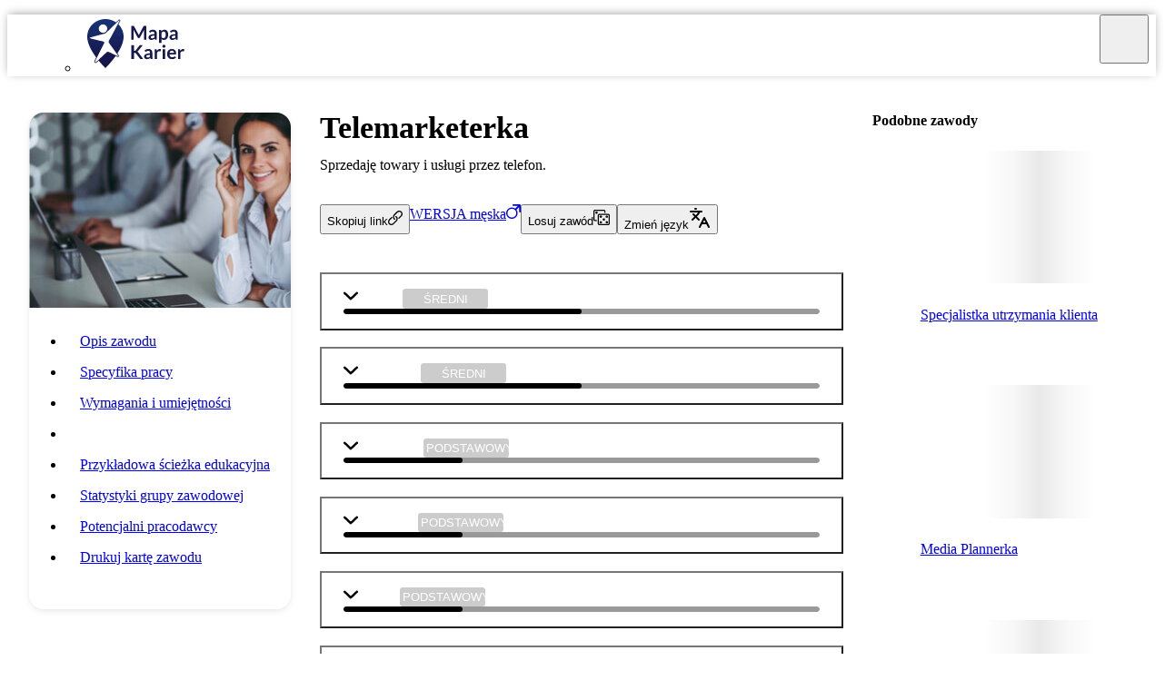

--- FILE ---
content_type: text/html; charset=utf-8
request_url: https://mapakarier.org/sciezki-kariery/727/k/telemarketerka/przedmioty-szkolne/
body_size: 14615
content:
<!DOCTYPE html><html lang="pl"><head><meta charSet="utf-8" data-next-head=""/><meta name="viewport" content="width=device-width, initial-scale=1" data-next-head=""/><title data-next-head="">Telemarketerka | Przedmioty szkolne | Mapa Karier</title><link rel="icon" href="/next/assets/icons/favicon.png" data-next-head=""/><meta name="theme-color" content="#16174C" data-next-head=""/><meta name="description" content="Jakich przedmiotów warto się uczyć, aby pracować w tym zawodzie? Sprawdź, w jaki sposób i dlaczego przydaje mi się wiedza szkolna." data-next-head=""/><meta name="keywords" content="zawód, zawody, kariera, edukacja, ścieżka edukacyjna, doradztwo zawodowe, doradztwo edukacyjno-zawodowe, lekcja wychowawcza, polska rama kwalifikacji, kwalifikacje zawodowe, wymagania zawodowe, decyzje zawodowe, inspiracje zawodowe" data-next-head=""/><meta property="og:url" content="https://mapakarier.org/sciezki-kariery/727/k/telemarketerka/przedmioty-szkolne/" data-next-head=""/><meta property="og:site_name" content="Mapa Karier" data-next-head=""/><meta property="og:type" content="website" data-next-head=""/><meta property="og:title" content="Telemarketerka | Przedmioty szkolne | Mapa Karier" data-next-head=""/><meta property="og:image" content="https://mapakarier.org/assets/occupations/photos/telemarketer-f.jpg" data-next-head=""/><meta property="og:description" content="Jakich przedmiotów warto się uczyć, aby pracować w tym zawodzie? Sprawdź, w jaki sposób i dlaczego przydaje mi się wiedza szkolna." data-next-head=""/><meta name="google-site-verification" content="H7FQellPZBH2rFltEwcXKlkPpW_d2JYvLcx9UB9ZBUI"/><meta name="color-scheme" content="light only"/><link data-next-font="" rel="preconnect" href="/" crossorigin="anonymous"/><link rel="preload" href="/_next/static/chunks/7df7055de22f79dc.css" as="style"/><link rel="stylesheet" href="/_next/static/chunks/7df7055de22f79dc.css" data-n-g=""/><noscript data-n-css=""></noscript><script src="/_next/static/chunks/fdb277723191a0b4.js" defer=""></script><script src="/_next/static/chunks/abe509113f701e68.js" defer=""></script><script src="/_next/static/chunks/4165c9c5b7d37099.js" defer=""></script><script src="/_next/static/chunks/3a504482e6c75249.js" defer=""></script><script src="/_next/static/chunks/489e34f993c46fb2.js" defer=""></script><script src="/_next/static/chunks/35bd31dfc3345fc7.js" defer=""></script><script src="/_next/static/chunks/4289b45670bf04a6.js" defer=""></script><script src="/_next/static/chunks/4a54bb8fd3ae94e8.js" defer=""></script><script src="/_next/static/chunks/4adca988f092e683.js" defer=""></script><script src="/_next/static/chunks/9d7385fecdaebacb.js" defer=""></script><script src="/_next/static/chunks/ee866f092d3f5e8e.js" defer=""></script><script src="/_next/static/chunks/2b3b60cdcc308f62.js" defer=""></script><script src="/_next/static/chunks/a15d378e69c4fdc5.js" defer=""></script><script src="/_next/static/chunks/473023a4e4d4359b.js" defer=""></script><script src="/_next/static/chunks/turbopack-02897f3b667db903.js" defer=""></script><script src="/_next/static/chunks/b7be4199a7c287c9.js" defer=""></script><script src="/_next/static/chunks/c793d694d183a7dc.js" defer=""></script><script src="/_next/static/chunks/381c19f68fd0e3b5.js" defer=""></script><script src="/_next/static/chunks/33b6187c4707b957.js" defer=""></script><script src="/_next/static/chunks/ca7b1bc07806658d.js" defer=""></script><script src="/_next/static/chunks/e4a04b37d56e58ea.js" defer=""></script><script src="/_next/static/chunks/turbopack-30f3f817b302579e.js" defer=""></script><script src="/_next/static/hid_B481rbk-8f1XGyx7n/_ssgManifest.js" defer=""></script><script src="/_next/static/hid_B481rbk-8f1XGyx7n/_buildManifest.js" defer=""></script><style data-styled="" data-styled-version="5.3.11">.lewDvP{display:grid;padding-top:1em;margin-top:25rem;position:relative;-webkit-flex-direction:column;-ms-flex-direction:column;flex-direction:column;place-content:start center;background-color:#172f6d;}/*!sc*/
.lewDvP::before{content:"";width:100%;height:316px;bottom:98%;position:absolute;pointer-events:none;background-size:contain;background-position:bottom;background-repeat:repeat-x;background-image:url(/next/assets/images/common/mountains.svg);}/*!sc*/
@media print{.lewDvP{display:none;}}/*!sc*/
@media (max-width:1100px){.lewDvP{margin-top:18rem;}.lewDvP::before{height:220px;}}/*!sc*/
@media (max-width:870px){.lewDvP{padding-bottom:3rem;}}/*!sc*/
@media (max-width:720px){.lewDvP{margin-top:10rem;}.lewDvP::before{height:110px;}}/*!sc*/
.lewDvP > div{max-width:78rem;}/*!sc*/
.lewDvP div.footer-content{gap:3em;display:grid;margin-bottom:3em;color:var(--cm-lite-gray);grid-template-columns:repeat(4,1fr);}/*!sc*/
.lewDvP div.footer-content .cm-logo{z-index:10;position:relative;margin-right:auto;-webkit-filter:drop-shadow(0px 2px 5px rgba(0,0,0,0.4));filter:drop-shadow(0px 2px 5px rgba(0,0,0,0.4));}/*!sc*/
@media (max-width:80rem){.lewDvP div.footer-content{padding:0 1.5rem;}}/*!sc*/
@media (max-width:890px){.lewDvP div.footer-content{gap:1rem;grid-template-columns:repeat(2,1fr);}.lewDvP div.footer-content > *:nth-child(1){grid-column:1/2;grid-row:2/3;}.lewDvP div.footer-content > *:nth-child(2){grid-column:1/2;grid-row:1/2;}.lewDvP div.footer-content > *:nth-child(3){grid-column:2/3;grid-row:1/2;}.lewDvP div.footer-content > *:nth-child(4){grid-column:2/3;grid-row:2/3;}}/*!sc*/
@media (max-width:570px){.lewDvP div.footer-content{grid-template-columns:1fr;text-align:center;}.lewDvP div.footer-content .cm-logo{margin:0;}.lewDvP div.footer-content > *:nth-child(1){grid-column:1/2;grid-row:3/4;}.lewDvP div.footer-content > *:nth-child(2){grid-column:1/2;grid-row:2/3;}.lewDvP div.footer-content > *:nth-child(3){grid-column:1/2;grid-row:1/2;}.lewDvP div.footer-content > *:nth-child(4){grid-column:1/2;grid-row:4/5;}}/*!sc*/
.lewDvP div.footer-content li{margin-bottom:1em;}/*!sc*/
.lewDvP div.footer-content li a:hover{-webkit-text-decoration:underline;text-decoration:underline;}/*!sc*/
data-styled.g2[id="footer-styled__Wrapper-sc-ee5a511c-0"]{content:"lewDvP,"}/*!sc*/
.fdLfjV{-webkit-flex-shrink:0;-ms-flex-negative:0;flex-shrink:0;width:0.7rem;height:0.7rem;fill:var(--cm-dark-blue);rotate:0deg;-webkit-transition:rotate 0.3s;transition:rotate 0.3s;}/*!sc*/
.fLEDER{-webkit-flex-shrink:0;-ms-flex-negative:0;flex-shrink:0;width:1.5rem;height:1.5rem;fill:var(--cm-dark-blue);rotate:0deg;-webkit-transition:rotate 0.3s;transition:rotate 0.3s;}/*!sc*/
.MTYtj{-webkit-flex-shrink:0;-ms-flex-negative:0;flex-shrink:0;width:1.2rem;height:1.2rem;fill:white;rotate:90deg;-webkit-transition:rotate 0.3s;transition:rotate 0.3s;}/*!sc*/
.kkZyDy{-webkit-flex-shrink:0;-ms-flex-negative:0;flex-shrink:0;width:1.3rem;height:1.3rem;fill:white;rotate:0deg;-webkit-transition:rotate 0.3s;transition:rotate 0.3s;}/*!sc*/
.dmgHQK{-webkit-flex-shrink:0;-ms-flex-negative:0;flex-shrink:0;width:1.6rem;height:1.6rem;fill:white;rotate:0deg;-webkit-transition:rotate 0.3s;transition:rotate 0.3s;}/*!sc*/
.ihFQaO{-webkit-flex-shrink:0;-ms-flex-negative:0;flex-shrink:0;width:1.2rem;height:1.2rem;fill:white;rotate:-90deg;-webkit-transition:rotate 0.3s;transition:rotate 0.3s;}/*!sc*/
.fBoQuF{-webkit-flex-shrink:0;-ms-flex-negative:0;flex-shrink:0;width:1rem;height:1rem;fill:currentColor;rotate:0deg;-webkit-transition:rotate 0.3s;transition:rotate 0.3s;}/*!sc*/
.eELXtd{-webkit-flex-shrink:0;-ms-flex-negative:0;flex-shrink:0;width:1em;height:1em;fill:currentColor;rotate:0deg;-webkit-transition:rotate 0.3s;transition:rotate 0.3s;}/*!sc*/
.efBktt{-webkit-flex-shrink:0;-ms-flex-negative:0;flex-shrink:0;width:1.1rem;height:1.1rem;fill:currentColor;rotate:0deg;-webkit-transition:rotate 0.3s;transition:rotate 0.3s;}/*!sc*/
.jfhOoG{-webkit-flex-shrink:0;-ms-flex-negative:0;flex-shrink:0;width:1rem;height:1rem;fill:var(--cm-yellow);rotate:0deg;-webkit-transition:rotate 0.3s;transition:rotate 0.3s;}/*!sc*/
.gRinyF{-webkit-flex-shrink:0;-ms-flex-negative:0;flex-shrink:0;width:2rem;height:2rem;fill:currentColor;rotate:0deg;-webkit-transition:rotate 0.3s;transition:rotate 0.3s;}/*!sc*/
.HLfGS{-webkit-flex-shrink:0;-ms-flex-negative:0;flex-shrink:0;width:1.5rem;height:1.5rem;fill:white;rotate:0deg;-webkit-transition:rotate 0.3s;transition:rotate 0.3s;}/*!sc*/
.ecsqsN{-webkit-flex-shrink:0;-ms-flex-negative:0;flex-shrink:0;width:1.5rem;height:1.5rem;fill:currentColor;rotate:0deg;-webkit-transition:rotate 0.3s;transition:rotate 0.3s;}/*!sc*/
data-styled.g3[id="icon-styled__Wrapper-sc-ad663d44-0"]{content:"fdLfjV,fLEDER,MTYtj,kkZyDy,dmgHQK,ihFQaO,fBoQuF,eELXtd,efBktt,jfhOoG,gRinyF,HLfGS,ecsqsN,"}/*!sc*/
.dXEQDN{display:-webkit-box;display:-webkit-flex;display:-ms-flexbox;display:flex;gap:2rem;-webkit-flex-direction:column;-ms-flex-direction:column;flex-direction:column;}/*!sc*/
.eLXpgG{display:-webkit-box;display:-webkit-flex;display:-ms-flexbox;display:flex;gap:1rem;-webkit-flex-direction:column;-ms-flex-direction:column;flex-direction:column;}/*!sc*/
.bGMpxJ{display:-webkit-box;display:-webkit-flex;display:-ms-flexbox;display:flex;gap:0.6em;-webkit-flex-direction:row;-ms-flex-direction:row;flex-direction:row;-webkit-flex-wrap:wrap;-ms-flex-wrap:wrap;flex-wrap:wrap;}/*!sc*/
.jxRdwS{display:-webkit-box;display:-webkit-flex;display:-ms-flexbox;display:flex;gap:1rem;-webkit-flex-direction:row;-ms-flex-direction:row;flex-direction:row;}/*!sc*/
data-styled.g4[id="layout__Flex-sc-74c7ed00-0"]{content:"dXEQDN,eLXpgG,bGMpxJ,jxRdwS,"}/*!sc*/
.iDxsYx{display:inline-block;}/*!sc*/
@media (min-width:54rem){.iDxsYx{display:none;}}/*!sc*/
data-styled.g8[id="layout__HideOnDesktop-sc-74c7ed00-4"]{content:"iDxsYx,"}/*!sc*/
.utkha{display:none;}/*!sc*/
@media (min-width:54rem){.utkha{display:inline-block;}}/*!sc*/
data-styled.g9[id="layout__HideOnMobile-sc-74c7ed00-5"]{content:"utkha,"}/*!sc*/
.kaMvmi > *{pointer-events:none;}/*!sc*/
data-styled.g24[id="hamburger__Wrapper-sc-6dc40b72-0"]{content:"kaMvmi,"}/*!sc*/
.bxtsMy{width:36px;height:36px;position:relative;display:inline-block;}/*!sc*/
data-styled.g25[id="hamburger__Box-sc-6dc40b72-1"]{content:"bxtsMy,"}/*!sc*/
.cgzoBE{top:47%;display:block;-webkit-transition:-webkit-transform .22s cubic-bezier(0.55,0.055,0.675,0.19);-webkit-transition:transform .22s cubic-bezier(0.55,0.055,0.675,0.19);transition:transform .22s cubic-bezier(0.55,0.055,0.675,0.19);}/*!sc*/
.cgzoBE,.cgzoBE::after,.cgzoBE::before{width:36px;height:3px;border-radius:1em;position:absolute;-webkit-transition:-webkit-transform .3s ease;-webkit-transition:transform .3s ease;transition:transform .3s ease;background-color:var(--cm-dark-blue);}/*!sc*/
.cgzoBE::after,.cgzoBE::before{content:"";display:block;}/*!sc*/
.cgzoBE::before{top:-8px;-webkit-transition:top 0.1s 0.25s ease-in,opacity 0.1s ease-in;transition:top 0.1s 0.25s ease-in,opacity 0.1s ease-in;}/*!sc*/
.cgzoBE::after{bottom:-8px;-webkit-transition:bottom 0.1s 0.25s ease-in,-webkit-transform 0.22s cubic-bezier(0.55,0.055,0.675,0.19);-webkit-transition:bottom 0.1s 0.25s ease-in,transform 0.22s cubic-bezier(0.55,0.055,0.675,0.19);transition:bottom 0.1s 0.25s ease-in,transform 0.22s cubic-bezier(0.55,0.055,0.675,0.19);-webkit-transition:bottom 0.1s 0.25s ease-in,-webkit-transform 0.22s cubic-bezier(0.55,0.055,0.675,0.19);-webkit-transition:bottom 0.1s 0.25s ease-in,transform 0.22s cubic-bezier(0.55,0.055,0.675,0.19);transition:bottom 0.1s 0.25s ease-in,transform 0.22s cubic-bezier(0.55,0.055,0.675,0.19);}/*!sc*/
data-styled.g26[id="hamburger__Bars-sc-6dc40b72-2"]{content:"cgzoBE,"}/*!sc*/
.iBnZXv{gap:1.3rem;display:-webkit-box;display:-webkit-flex;display:-ms-flexbox;display:flex;-webkit-flex-wrap:wrap;-ms-flex-wrap:wrap;flex-wrap:wrap;-webkit-align-items:center;-webkit-box-align:center;-ms-flex-align:center;align-items:center;-webkit-box-pack:center;-webkit-justify-content:center;-ms-flex-pack:center;justify-content:center;}/*!sc*/
.iBnZXv > *{-webkit-transition: opacity 0.3s ease, translate 0.3s ease;transition: opacity 0.3s ease, translate 0.3s ease;}/*!sc*/
.iBnZXv > *:hover{opacity:0.8;-webkit-translate:0 -0.5em;translate:0 -0.5em;}/*!sc*/
.iBnZXv svg{fill:white;}/*!sc*/
data-styled.g30[id="socialmedia__Wrapper-sc-fe397c6f-0"]{content:"iBnZXv,"}/*!sc*/
.dMpuDL{gap:0.5rem;display:-webkit-box;display:-webkit-flex;display:-ms-flexbox;display:flex;-webkit-align-items:center;-webkit-box-align:center;-ms-flex-align:center;align-items:center;-webkit-box-pack:justify;-webkit-justify-content:space-between;-ms-flex-pack:justify;justify-content:space-between;border-radius:3rem;background-color:var(--cm-dark-blue);}/*!sc*/
.dMpuDL > svg:nth-child(2){margin-right:0.6rem;}/*!sc*/
data-styled.g31[id="socialmedia__Chip-sc-fe397c6f-1"]{content:"dMpuDL,"}/*!sc*/
.cZoZyN{padding:0.3em 0.3em 0.3em 0.5em;height:54px;width:auto;}/*!sc*/
data-styled.g32[id="styled__Logo-sc-3d85c1ee-0"]{content:"cZoZyN,"}/*!sc*/
.gTNZrX{inset:0 0;z-index:-1;opacity:0.5;position:absolute;background-color:white;-webkit-transition:opacity 0.3s ease;transition:opacity 0.3s ease;}/*!sc*/
data-styled.g33[id="styled__NavigationBackground-sc-3d85c1ee-1"]{content:"gTNZrX,"}/*!sc*/
.gZGvmE{top:0;right:0;display:none;padding:0 0.5em;position:absolute;}/*!sc*/
.gZGvmE > *{width:54px;height:54px;display:-webkit-box;display:-webkit-flex;display:-ms-flexbox;display:flex;-webkit-align-items:center;-webkit-box-align:center;-ms-flex-align:center;align-items:center;-webkit-box-pack:center;-webkit-justify-content:center;-ms-flex-pack:center;justify-content:center;}/*!sc*/
@media (max-width:85rem){.gZGvmE{gap:0.5rem;display:-webkit-box;display:-webkit-flex;display:-ms-flexbox;display:flex;-webkit-align-items:center;-webkit-box-align:center;-ms-flex-align:center;align-items:center;}}/*!sc*/
data-styled.g34[id="styled__MobileButtons-sc-3d85c1ee-2"]{content:"gZGvmE,"}/*!sc*/
.BswFQ{top:0;left:0;right:0;height:55px;z-index:40;position:relative;-webkit-backdrop-filter:blur(15px);backdrop-filter:blur(15px);box-shadow:0 -2px 10px -2px rgba(0,0,0,0.4);-webkit-transition:box-shadow 0.3s ease;transition:box-shadow 0.3s ease;}/*!sc*/
@media print{.BswFQ{display:none;}}/*!sc*/
@media (max-width:85rem){.BswFQ{height:auto;}.BswFQ .hight-contrast-desktop{display:none;}}/*!sc*/
data-styled.g35[id="styled__NavigationBar-sc-3d85c1ee-3"]{content:"BswFQ,"}/*!sc*/
.bqgLTj{display:-webkit-box;display:-webkit-flex;display:-ms-flexbox;display:flex;-webkit-box-pack:justify;-webkit-justify-content:space-between;-ms-flex-pack:justify;justify-content:space-between;}/*!sc*/
@media (max-width:85rem){.bqgLTj{-webkit-flex-direction:column;-ms-flex-direction:column;flex-direction:column;}}/*!sc*/
data-styled.g36[id="styled__NavigationSpread-sc-3d85c1ee-4"]{content:"bqgLTj,"}/*!sc*/
.kSINhi{font-weight:500;position:relative;white-space:nowrap;color:var(--cm-dark-blue);-webkit-transition:background-color 0.3s ease;transition:background-color 0.3s ease;}/*!sc*/
.kSINhi::after{content:"";left:50%;bottom:0%;height:3px;-webkit-translate:-50% 0;translate:-50% 0;border-radius:1em;position:absolute;background-color:var(--cm-dark-blue);width:0;opacity:0;-webkit-transition: width 0.3s ease, opacity 0.3s ease;transition: width 0.3s ease, opacity 0.3s ease;}/*!sc*/
.kSINhi:hover{background-color:var(--cm-hover-gray);}/*!sc*/
.kSINhi:hover::after{width:75%;opacity:1;}/*!sc*/
.kSINhi:active::after{width:95%;}/*!sc*/
.kSINhi > a,.kSINhi > button{height:54px;padding:1em;font-size:1.1rem;gap:0.8rem;display:-webkit-box;display:-webkit-flex;display:-ms-flexbox;display:flex;-webkit-align-items:center;-webkit-box-align:center;-ms-flex-align:center;align-items:center;-webkit-box-pack:center;-webkit-justify-content:center;-ms-flex-pack:center;justify-content:center;}/*!sc*/
data-styled.g37[id="styled__NavigationButton-sc-3d85c1ee-5"]{content:"kSINhi,"}/*!sc*/
.ecNyLe{padding:1em;}/*!sc*/
data-styled.g38[id="styled__NavigationTrigger-sc-3d85c1ee-6"]{content:"ecNyLe,"}/*!sc*/
.bNSrsO{right:0;z-index:10;margin-top:3px;position:absolute;background-color:white;box-shadow:var(--cm-lift-shadow);}/*!sc*/
.bNSrsO > *{white-space:nowrap;}/*!sc*/
@media (max-width:85rem){.bNSrsO{width:100%;}}/*!sc*/
data-styled.g39[id="styled__NavigationSubmenu-sc-3d85c1ee-7"]{content:"bNSrsO,"}/*!sc*/
.lyzbL{display:-webkit-box;display:-webkit-flex;display:-ms-flexbox;display:flex;-webkit-align-items:center;-webkit-box-align:center;-ms-flex-align:center;align-items:center;}/*!sc*/
@media (max-width:85rem){.lyzbL{width:100%;-webkit-flex-direction:column;-ms-flex-direction:column;flex-direction:column;display:none;}.lyzbL.open{display:-webkit-box;display:-webkit-flex;display:-ms-flexbox;display:flex;}.lyzbL a,.lyzbL li,.lyzbL button{width:100%;}}/*!sc*/
data-styled.g40[id="styled__NavigationMainMenu-sc-3d85c1ee-8"]{content:"lyzbL,"}/*!sc*/
body{background-color:var(--cm-bg-gray);}/*!sc*/
data-styled.g44[id="sc-global-htJGfK1"]{content:"sc-global-htJGfK1,"}/*!sc*/
.fSZNPY{--occ-radius:1rem;min-width:16rem;position:relative;margin-bottom:auto;border-radius:var(--occ-radius);z-index:6;box-shadow:var(--cm-box-shadow);-webkit-transition:var(--cm-common-transitions);transition:var(--cm-common-transitions);}/*!sc*/
.fSZNPY:hover{-webkit-translate:0 -1rem;translate:0 -1rem;box-shadow:var(--cm-lift-shadow);}/*!sc*/
.fSZNPY a{overflow:hidden;border-radius:var(--occ-radius);background-color:var(--cm-hover-gray);}/*!sc*/
.fSZNPY p.label{width:100%;padding:0.3rem 0.8rem;background-color:white;color:var(--cm-text-color);border-radius:0 0 var(--occ-radius) var(--occ-radius);-webkit-flex-shrink:0;-ms-flex-negative:0;flex-shrink:0;display:block;height:2.4rem;font-weight:500;line-height:1.7rem;overflow:hidden;white-space:nowrap;text-overflow:ellipsis;}/*!sc*/
.fSZNPX{--occ-radius:1rem;min-width:16rem;position:relative;margin-bottom:auto;border-radius:var(--occ-radius);z-index:5;box-shadow:var(--cm-box-shadow);-webkit-transition:var(--cm-common-transitions);transition:var(--cm-common-transitions);}/*!sc*/
.fSZNPX:hover{-webkit-translate:0 -1rem;translate:0 -1rem;box-shadow:var(--cm-lift-shadow);}/*!sc*/
.fSZNPX a{overflow:hidden;border-radius:var(--occ-radius);background-color:var(--cm-hover-gray);}/*!sc*/
.fSZNPX p.label{width:100%;padding:0.3rem 0.8rem;background-color:white;color:var(--cm-text-color);border-radius:0 0 var(--occ-radius) var(--occ-radius);-webkit-flex-shrink:0;-ms-flex-negative:0;flex-shrink:0;display:block;height:2.4rem;font-weight:500;line-height:1.7rem;overflow:hidden;white-space:nowrap;text-overflow:ellipsis;}/*!sc*/
.fSZNPW{--occ-radius:1rem;min-width:16rem;position:relative;margin-bottom:auto;border-radius:var(--occ-radius);z-index:4;box-shadow:var(--cm-box-shadow);-webkit-transition:var(--cm-common-transitions);transition:var(--cm-common-transitions);}/*!sc*/
.fSZNPW:hover{-webkit-translate:0 -1rem;translate:0 -1rem;box-shadow:var(--cm-lift-shadow);}/*!sc*/
.fSZNPW a{overflow:hidden;border-radius:var(--occ-radius);background-color:var(--cm-hover-gray);}/*!sc*/
.fSZNPW p.label{width:100%;padding:0.3rem 0.8rem;background-color:white;color:var(--cm-text-color);border-radius:0 0 var(--occ-radius) var(--occ-radius);-webkit-flex-shrink:0;-ms-flex-negative:0;flex-shrink:0;display:block;height:2.4rem;font-weight:500;line-height:1.7rem;overflow:hidden;white-space:nowrap;text-overflow:ellipsis;}/*!sc*/
.fSZNPV{--occ-radius:1rem;min-width:16rem;position:relative;margin-bottom:auto;border-radius:var(--occ-radius);z-index:3;box-shadow:var(--cm-box-shadow);-webkit-transition:var(--cm-common-transitions);transition:var(--cm-common-transitions);}/*!sc*/
.fSZNPV:hover{-webkit-translate:0 -1rem;translate:0 -1rem;box-shadow:var(--cm-lift-shadow);}/*!sc*/
.fSZNPV a{overflow:hidden;border-radius:var(--occ-radius);background-color:var(--cm-hover-gray);}/*!sc*/
.fSZNPV p.label{width:100%;padding:0.3rem 0.8rem;background-color:white;color:var(--cm-text-color);border-radius:0 0 var(--occ-radius) var(--occ-radius);-webkit-flex-shrink:0;-ms-flex-negative:0;flex-shrink:0;display:block;height:2.4rem;font-weight:500;line-height:1.7rem;overflow:hidden;white-space:nowrap;text-overflow:ellipsis;}/*!sc*/
.fSZNPU{--occ-radius:1rem;min-width:16rem;position:relative;margin-bottom:auto;border-radius:var(--occ-radius);z-index:2;box-shadow:var(--cm-box-shadow);-webkit-transition:var(--cm-common-transitions);transition:var(--cm-common-transitions);}/*!sc*/
.fSZNPU:hover{-webkit-translate:0 -1rem;translate:0 -1rem;box-shadow:var(--cm-lift-shadow);}/*!sc*/
.fSZNPU a{overflow:hidden;border-radius:var(--occ-radius);background-color:var(--cm-hover-gray);}/*!sc*/
.fSZNPU p.label{width:100%;padding:0.3rem 0.8rem;background-color:white;color:var(--cm-text-color);border-radius:0 0 var(--occ-radius) var(--occ-radius);-webkit-flex-shrink:0;-ms-flex-negative:0;flex-shrink:0;display:block;height:2.4rem;font-weight:500;line-height:1.7rem;overflow:hidden;white-space:nowrap;text-overflow:ellipsis;}/*!sc*/
.fSZNPT{--occ-radius:1rem;min-width:16rem;position:relative;margin-bottom:auto;border-radius:var(--occ-radius);z-index:1;box-shadow:var(--cm-box-shadow);-webkit-transition:var(--cm-common-transitions);transition:var(--cm-common-transitions);}/*!sc*/
.fSZNPT:hover{-webkit-translate:0 -1rem;translate:0 -1rem;box-shadow:var(--cm-lift-shadow);}/*!sc*/
.fSZNPT a{overflow:hidden;border-radius:var(--occ-radius);background-color:var(--cm-hover-gray);}/*!sc*/
.fSZNPT p.label{width:100%;padding:0.3rem 0.8rem;background-color:white;color:var(--cm-text-color);border-radius:0 0 var(--occ-radius) var(--occ-radius);-webkit-flex-shrink:0;-ms-flex-negative:0;flex-shrink:0;display:block;height:2.4rem;font-weight:500;line-height:1.7rem;overflow:hidden;white-space:nowrap;text-overflow:ellipsis;}/*!sc*/
data-styled.g56[id="occ-card-styled__Wrapper-sc-93e3c281-0"]{content:"fSZNPY,fSZNPX,fSZNPW,fSZNPV,fSZNPU,fSZNPT,"}/*!sc*/
.fcDsiv{z-index:0;width:100%;overflow:hidden;position:relative;border-radius:var(--occ-radius) var(--occ-radius) 0 0;}/*!sc*/
.fcDsiv > img{width:100%;inset:0;position:absolute;}/*!sc*/
.fcDsiv::before{content:"";left:-45%;width:45%;height:100%;position:absolute;-webkit-animation:deewZD 1s infinite;animation:deewZD 1s infinite;background-image:linear-gradient( to left, rgba(241,241,241,0.1) 0%, rgba(214,214,214,0.2) 25%, rgba(200,200,200,0.4) 50%, rgba(214,214,214,0.2) 75%, rgba(241,241,241,0.1) 100% );-webkit-transform:translateZ(0);-ms-transform:translateZ(0);transform:translateZ(0);}/*!sc*/
data-styled.g57[id="occ-card-styled__Placeholder-sc-93e3c281-1"]{content:"fcDsiv,"}/*!sc*/
.jYydEU{left:0;right:0;z-index:5;display:-webkit-box;display:-webkit-flex;display:-ms-flexbox;display:flex;bottom:2.5rem;padding:0.5rem;position:absolute;pointer-events:none;-webkit-align-items:flex-end;-webkit-box-align:flex-end;-ms-flex-align:flex-end;align-items:flex-end;-webkit-box-pack:justify;-webkit-justify-content:space-between;-ms-flex-pack:justify;justify-content:space-between;}/*!sc*/
.jYydEU > *{display:-webkit-box;display:-webkit-flex;display:-ms-flexbox;display:flex;}/*!sc*/
data-styled.g62[id="occ-card-styled__LabelsRail-sc-93e3c281-6"]{content:"jYydEU,"}/*!sc*/
.gHvVPy{width:100%;display:block;overflow:hidden;position:relative;border-radius:30px;height:6px;}/*!sc*/
.gHvVPy > svg{top:0;left:0;position:absolute;-webkit-transition:width .2s ease-out;transition:width .2s ease-out;}/*!sc*/
data-styled.g74[id="linear__Wrapper-sc-1c44d81d-0"]{content:"gHvVPy,"}/*!sc*/
.fHdaLZ{gap:2rem;display:grid;padding:1.5rem;grid-template-columns:18rem 1fr;}/*!sc*/
@media (max-width:54rem){.fHdaLZ{grid-template-columns:1fr;}}/*!sc*/
data-styled.g76[id="_styled__Wrapper-sc-aca5e561-0"]{content:"fHdaLZ,"}/*!sc*/
.sCSOP{gap:1.5rem;display:-webkit-box;display:-webkit-flex;display:-ms-flexbox;display:flex;-webkit-flex-shrink:0;-ms-flex-negative:0;flex-shrink:0;-webkit-flex-direction:column;-ms-flex-direction:column;flex-direction:column;padding:0;width:100%;max-width:18rem;overflow:hidden;border-radius:1rem;margin-bottom:auto;background-color:white;border:1px solid var(--cm-lite-gray);box-shadow:0 2px 10px -3px rgba(0,0,0,0.18);}/*!sc*/
@media (max-width:54rem){.sCSOP{left:0rem;right:0rem;bottom:-100%;z-index:2000;position:fixed;margin:0 auto;max-width:100%;overflow-y:auto;max-height:calc(100% - 5rem);-webkit-transition:bottom 0.4s ease-in-out;transition:bottom 0.4s ease-in-out;}}/*!sc*/
data-styled.g77[id="_styled__Aside-sc-aca5e561-1"]{content:"sCSOP,"}/*!sc*/
.kzzDGY{gap:0.5rem;display:-webkit-box;display:-webkit-flex;display:-ms-flexbox;display:flex;margin-right:1rem;-webkit-flex-direction:column;-ms-flex-direction:column;flex-direction:column;padding-bottom:1.5rem;}/*!sc*/
.kzzDGY a,.kzzDGY button{text-align:left;padding:0.5rem 0.5rem 0.5rem 1rem;border-radius:0 2rem 2rem 0;width:100%;display:block;-webkit-transition:background-color 0.3s ease;transition:background-color 0.3s ease;}/*!sc*/
.kzzDGY a:hover,.kzzDGY button:hover{background-color:var(--cm-hover-gray);}/*!sc*/
.kzzDGY a.active,.kzzDGY button.active{background-color:var(--cm-red);color:white;}/*!sc*/
@media (max-width:54rem){.kzzDGY{margin:1rem 1rem 3rem;}.kzzDGY a,.kzzDGY button{border-radius:2rem;}}/*!sc*/
data-styled.g78[id="_styled__Menu-sc-aca5e561-2"]{content:"kzzDGY,"}/*!sc*/
.eXrtHh{position:fixed;-webkit-align-items:center;-webkit-box-align:center;-ms-flex-align:center;align-items:center;-webkit-box-pack:justify;-webkit-justify-content:space-between;-ms-flex-pack:justify;justify-content:space-between;display:-webkit-box;display:-webkit-flex;display:-ms-flexbox;display:flex;left:0;right:0;bottom:0;z-index:2600;padding:0.8rem;border-radius:0.5rem 0.5rem 0 0;background-color:var(--cm-dark-blue);-webkit-filter:drop-shadow(0px 4px 10px rgba(0,0,0,0.7));filter:drop-shadow(0px 4px 10px rgba(0,0,0,0.7));}/*!sc*/
@media (min-width:54rem){.eXrtHh{display:none;}}/*!sc*/
.eXrtHh > a{z-index:1;position:relative;}/*!sc*/
.eXrtHh > a,.eXrtHh > button{z-index:10;-webkit-transition:scale 0.2s ease-in-out;transition:scale 0.2s ease-in-out;}/*!sc*/
.eXrtHh > a > *,.eXrtHh > button > *{pointer-events:none;}/*!sc*/
.eXrtHh > a:active,.eXrtHh > button:active{scale:0.85;}/*!sc*/
.eXrtHh > .bulb{z-index:5;display:-webkit-box;display:-webkit-flex;display:-ms-flexbox;display:flex;isolation:isolate;position:relative;-webkit-align-items:center;-webkit-box-align:center;-ms-flex-align:center;align-items:center;-webkit-box-pack:center;-webkit-justify-content:center;-ms-flex-pack:center;justify-content:center;}/*!sc*/
.eXrtHh > .bulb::before{content:"";z-index:-1;border-radius:50%;position:absolute;padding:2.1rem 7rem;background-color:var(--cm-dark-blue);}/*!sc*/
data-styled.g79[id="_styled__MobileMenuBar-sc-aca5e561-3"]{content:"eXrtHh,"}/*!sc*/
.kdFlri{inset:0;z-index:1000;position:fixed;background-color:rgba(0,0,0,0.85);-webkit-transition:opacity 0.3s ease-in-out;transition:opacity 0.3s ease-in-out;opacity:0;pointer-events:none;}/*!sc*/
@media (min-width:54rem){.kdFlri{display:none;}}/*!sc*/
data-styled.g80[id="_styled__Overlay-sc-aca5e561-4"]{content:"kdFlri,"}/*!sc*/
.keRruV{position:relative;}/*!sc*/
@media (max-width:54rem){.keRruV{display:none;}}/*!sc*/
data-styled.g81[id="_styled__OccupationImageWrapper-sc-aca5e561-5"]{content:"keRruV,"}/*!sc*/
.bSviPn{padding:1.5rem 0;border-radius:1rem;background-color:var(--cm-dark-blue);}/*!sc*/
data-styled.g140[id="accordion-styled__SubjectsAccRoot-sc-4d4eb760-2"]{content:"bSviPn,"}/*!sc*/
.hCNaxK{gap:1rem;width:100%;display:-webkit-box;display:-webkit-flex;display:-ms-flexbox;display:flex;padding:0 1.5rem;-webkit-flex-direction:column;-ms-flex-direction:column;flex-direction:column;width:100%;position:relative;padding:1rem 1.5rem;color:white;background-color:var(--cm-dark-blue);}/*!sc*/
.hCNaxK::before{inset:0;opacity:0;content:"";position:absolute;pointer-events:none;-webkit-transition:opacity .3s ease;transition:opacity .3s ease;background-color:rgba(255,255,255,0.1);}/*!sc*/
.hCNaxK:hover::before{opacity:1;}/*!sc*/
.hCNaxK > *{width:100%;}/*!sc*/
.hCNaxK span.subject-label{-webkit-flex-shrink:0;-ms-flex-negative:0;flex-shrink:0;font-weight:500;text-align:left;}/*!sc*/
@media (max-width:390px){.hCNaxK span.subject-label{width:120px;}}/*!sc*/
.hCNaxK span.subject-label::first-letter{text-transform:uppercase;}/*!sc*/
.hCNaxK span.level-badge{-webkit-flex-shrink:0;-ms-flex-negative:0;flex-shrink:0;width:5.5rem;padding:0.2rem;font-weight:500;font-size:0.8rem;border-radius:0.2rem;text-transform:uppercase;background-color:rgba(0,0,0,0.2);}/*!sc*/
.hCNaxK span.level-badge::first-letter{text-transform:uppercase;}/*!sc*/
.hCNaxK svg.icon{rotate:0deg;-webkit-transition:rotate .3s ease;transition:rotate .3s ease;}/*!sc*/
.hCNaxK[data-state="open"] svg.icon{rotate:180deg;}/*!sc*/
data-styled.g141[id="accordion-styled__SubjectsAccTrigger-sc-4d4eb760-3"]{content:"hCNaxK,"}/*!sc*/
.WrNpQ{overflow:hidden;background-color:var(--cm-yellow);}/*!sc*/
.WrNpQ[data-state="open"]{-webkit-animation:gMsGuR .3s ease;animation:gMsGuR .3s ease;}/*!sc*/
.WrNpQ[data-state="closed"]{-webkit-animation:kqvyCl .3s ease;animation:kqvyCl .3s ease;}/*!sc*/
data-styled.g142[id="accordion-styled__SubjectsAccContent-sc-4d4eb760-4"]{content:"WrNpQ,"}/*!sc*/
.jbVlnZ{gap:2rem;display:grid;grid-template-columns:1fr 18rem;}/*!sc*/
@media (max-width:1090px){.jbVlnZ{grid-template-columns:1fr;}}/*!sc*/
.jbVlnZ .employers-grid{z-index:10;position:relative;}/*!sc*/
data-styled.g147[id="_styled__Wrapper-sc-56ab7bb0-0"]{content:"jbVlnZ,"}/*!sc*/
.kjgWdj h1{line-height:1;font-weight:600;margin:0;font-size:2.1rem;color:var(--cm-dark-blue);}/*!sc*/
data-styled.g150[id="_styled__OccupationDesktopHeaderWrapper-sc-56ab7bb0-3"]{content:"kjgWdj,"}/*!sc*/
.gmBUuq{display:grid;max-width:26rem;position:relative;}/*!sc*/
.gmBUuq .display{overflow:hidden;position:relative;border-radius:1rem;border:3px solid var(--cm-dark-blue);}/*!sc*/
.gmBUuq .display > img{width:100%;}/*!sc*/
.gmBUuq .display .future,.gmBUuq .display .regulated{top:0;left:0;color:white;font-size:0.9rem;position:absolute;padding:0.1rem 0.5rem;border-radius:0 0 1rem;background-color:var(--cm-blue);}/*!sc*/
.gmBUuq .display .future{background-color:var(--cm-red);}/*!sc*/
.gmBUuq .display .score{width:3rem;left:0.5rem;bottom:0.5rem;color:white;padding:0.1rem;font-size:0.82rem;text-align:center;position:absolute;border-radius:1rem;background-color:rgba(0,0,0,0.8);}/*!sc*/
.gmBUuq .display .score.full{font-weight:600;color:var(--cm-dark-blue);background-color:var(--cm-green);}/*!sc*/
.gmBUuq .action-buttons{right:1.2rem;bottom:-0.6rem;position:absolute;gap:0.5rem;display:-webkit-box;display:-webkit-flex;display:-ms-flexbox;display:flex;}/*!sc*/
.gmBUuq .action-buttons > *{gap:0.3rem;height:1.7rem;padding:0.5rem;}/*!sc*/
.gmBUuq .action-buttons > * .label{display:none;}/*!sc*/
.gmBUuq > h1{font-weight:600;font-size:1.5rem;padding-top:1.2rem;color:var(--cm-dark-blue);overflow:hidden;white-space:nowrap;text-overflow:ellipsis;}/*!sc*/
@media (min-width:54rem){.gmBUuq{display:none;}}/*!sc*/
data-styled.g151[id="_styled__OccupationHeaderCardWrapper-sc-56ab7bb0-4"]{content:"gmBUuq,"}/*!sc*/
.fdEvWt{position:relative;-webkit-transition:max-height 0.3s ease-in-out;transition:max-height 0.3s ease-in-out;}/*!sc*/
.fdEvWt::after{position:absolute;width:100%;bottom:0;height:10rem;z-index:10;background:transparent;background:linear-gradient(180deg,transparent 40%,var(--cm-bg-gray) 60%);}/*!sc*/
.fdEvWt > button{left:1rem;right:1rem;width:auto;z-index:100;bottom:1rem;position:absolute;display:none;}/*!sc*/
.fdEvWt > ul{margin-top:1.5rem;list-style:none;display:grid;grid-gap:2rem;grid-template-columns:repeat(auto-fill,minmax(16rem,1fr));}/*!sc*/
data-styled.g155[id="sidebar-occupations-styled__SidebarOccupationsStyled-sc-4f539771-0"]{content:"fdEvWt,"}/*!sc*/
@-webkit-keyframes deewZD{0%{left:-45%;}100%{left:100%;}}/*!sc*/
@keyframes deewZD{0%{left:-45%;}100%{left:100%;}}/*!sc*/
data-styled.g178[id="sc-keyframes-deewZD"]{content:"deewZD,"}/*!sc*/
@-webkit-keyframes gMsGuR{from{height:0;}to{height:var(--radix-accordion-content-height);}}/*!sc*/
@keyframes gMsGuR{from{height:0;}to{height:var(--radix-accordion-content-height);}}/*!sc*/
data-styled.g183[id="sc-keyframes-gMsGuR"]{content:"gMsGuR,"}/*!sc*/
@-webkit-keyframes kqvyCl{from{height:var(--radix-accordion-content-height);}to{height:0;}}/*!sc*/
@keyframes kqvyCl{from{height:var(--radix-accordion-content-height);}to{height:0;}}/*!sc*/
data-styled.g184[id="sc-keyframes-kqvyCl"]{content:"kqvyCl,"}/*!sc*/
</style></head><body><link rel="preload" as="image" href="/next/assets/brand/cm/cm-logo-blue.svg"/><link rel="preload" as="image" href="/next/assets/images/common/cm-ua-link.svg"/><link rel="preload" as="image" href="/assets/occupations/photos/telemarketer-f.jpg"/><link rel="preload" as="image" href="/assets/occupations/photos/specjalistka-utrzymania-klienta-f.jpg"/><link rel="preload" as="image" href="/assets/occupations/photos/media-planner-f.jpg"/><link rel="preload" as="image" href="/assets/occupations/photos/przedstawicielka-medyczna-f.jpg"/><link rel="preload" as="image" href="/assets/occupations/photos/agentka-nieruchomosci-f.jpg"/><link rel="preload" as="image" href="/assets/occupations/photos/specjalistka-do-spraw-e-mail-marketingu-f.jpg"/><link rel="preload" as="image" href="/assets/occupations/photos/menedzerka-marki-miejsca-f.jpg"/><link rel="preload" as="image" href="/next/assets/brand/cm/cm-logo-color.svg"/><div id="__next"><nav aria-label="Main" data-orientation="horizontal" dir="ltr" class="styled__NavigationBar-sc-3d85c1ee-3 BswFQ"><div style="position:relative"><ul data-orientation="horizontal" class="styled__NavigationSpread-sc-3d85c1ee-4 bqgLTj" dir="ltr"><div style="position:relative"><ul data-orientation="horizontal" dir="ltr"><li><a data-ep="logo" data-ep-type="navigation" class="ga_entrypoint" href="/"><img src="/next/assets/brand/cm/cm-logo-blue.svg" alt="Logo Mapy Karier" class="styled__Logo-sc-3d85c1ee-0 cZoZyN"/></a></li><div class="styled__MobileButtons-sc-3d85c1ee-2 gZGvmE"><button class="hamburger__Wrapper-sc-6dc40b72-0 kaMvmi clickable" type="button" aria-label="Menu" aria-controls="main-menu" aria-expanded="false"><span class="hamburger__Box-sc-6dc40b72-1 bxtsMy"><span class="hamburger__Bars-sc-6dc40b72-2 cgzoBE"></span></span></button></div></ul></div><div style="position:relative"><ul data-orientation="horizontal" id="main-menu" class="styled__NavigationMainMenu-sc-3d85c1ee-8 lyzbL" dir="ltr"><li class="styled__NavigationButton-sc-3d85c1ee-5 kSINhi"><a data-ep="Ścieżki kariery" data-ep-type="navigation" class="ga_entrypoint" href="/sciezki-kariery/">Ścieżki kariery</a></li><li class="styled__NavigationButton-sc-3d85c1ee-5 kSINhi"><a data-ep="Miasto zawodów" data-ep-type="navigation" class="ga_entrypoint" href="/miasto-zawodow/">Miasto zawodów</a></li><li class="styled__NavigationButton-sc-3d85c1ee-5 kSINhi"><a data-ep="Futureship" data-ep-type="navigation" class="ga_entrypoint" href="/futureship/">Futureship</a></li><li class="styled__NavigationButton-sc-3d85c1ee-5 kSINhi"><a data-ep="Młodzież" data-ep-type="navigation" class="ga_entrypoint" href="/strefa-mlodziezy/">Młodzież</a></li><li class="styled__NavigationButton-sc-3d85c1ee-5 kSINhi"><a data-ep="Nauczyciel" data-ep-type="navigation" class="ga_entrypoint" href="/strefa-nauczyciela/">Nauczyciel</a></li><li class="styled__NavigationButton-sc-3d85c1ee-5 kSINhi"><a data-ep="Rodzic" data-ep-type="navigation" class="ga_entrypoint" href="/strefa-rodzica/">Rodzic</a></li><li class="styled__NavigationButton-sc-3d85c1ee-5 kSINhi"><a data-ep="Pracodawcy" data-ep-type="navigation" class="ga_entrypoint" href="/partnerzy/">Pracodawcy</a></li><li class="styled__NavigationButton-sc-3d85c1ee-5 kSINhi"><button id="radix-_R_56_-trigger-radix-_R_8j56_" data-state="closed" aria-expanded="false" aria-controls="radix-_R_56_-content-radix-_R_8j56_" class="styled__NavigationTrigger-sc-3d85c1ee-6 ecNyLe clickable" data-radix-collection-item=""><span>O nas</span><svg class="icon-styled__Wrapper-sc-ad663d44-0 fdLfjV icon undefined" color="var(--cm-dark-blue)"><use href="/next/assets/icons/icons.svg#caret"></use></svg></button></li><li class="styled__NavigationButton-sc-3d85c1ee-5 kSINhi"><a href="https://sklep.katalysteducation.org" target="_blank" rel="noreferrer" data-ep="Sklep" data-ep-type="navigation" class="ga_entrypoint">Sklep</a></li><li class="styled__NavigationButton-sc-3d85c1ee-5 kSINhi"><a href="https://katalysteducation.org/donate" target="_blank" rel="noreferrer" data-ep="1,5%" data-ep-type="navigation" class="ga_entrypoint">1,5%</a></li><li class="styled__NavigationButton-sc-3d85c1ee-5 kSINhi"><a target="_blank" rel="noreferrer" data-ep-type="navigation" class="ga_entrypoint" href="https://ua.mapakarier.org" data-ep="Mapa Karier UA"><img src="/next/assets/images/common/cm-ua-link.svg" alt="Mapakarier logo" class="mt-0.5 inline-block h-4"/></a></li><li class="styled__NavigationButton-sc-3d85c1ee-5 kSINhi"><a data-ep="Kontakt" data-ep-type="navigation" class="ga_entrypoint" href="/kontakt/"><svg class="icon-styled__Wrapper-sc-ad663d44-0 fLEDER icon undefined" color="var(--cm-dark-blue)"><use href="/next/assets/icons/icons.svg#envelope"></use></svg></a></li></ul></div></ul></div><div class="styled__NavigationBackground-sc-3d85c1ee-1 gTNZrX"></div></nav><div class="_styled__Wrapper-sc-aca5e561-0 fHdaLZ"><aside class="_styled__Aside-sc-aca5e561-1 sCSOP"><div class="_styled__OccupationImageWrapper-sc-aca5e561-5 keRruV"><img src="/assets/occupations/photos/telemarketer-f.jpg" alt="Zdjęcie zawodu"/><div class="absolute bottom-1 flex flex-col gap-1 p-2"></div></div><ul class="_styled__Menu-sc-aca5e561-2 kzzDGY"><li><a class="" href="/sciezki-kariery/727/k/telemarketerka/">Opis zawodu</a></li><li><a class="" href="/sciezki-kariery/727/k/telemarketerka/specyfika-pracy/">Specyfika pracy</a></li><li><a class="" href="/sciezki-kariery/727/k/telemarketerka/wiedza-i-umiejetnosci/">Wymagania i umiejętności</a></li><li><a class="active" href="/sciezki-kariery/727/k/telemarketerka/przedmioty-szkolne/">Przedmioty szkolne</a></li><li><a class="" href="/sciezki-kariery/727/k/telemarketerka/sciezka-edukacyjna/">Przykładowa ścieżka edukacyjna</a></li><li><a class="" href="/sciezki-kariery/727/k/telemarketerka/statystyki/">Statystyki grupy zawodowej</a></li><li><a class="" href="/sciezki-kariery/727/k/telemarketerka/potencjalni-pracodawcy/">Potencjalni pracodawcy</a></li><li><a class="" href="/sciezki-kariery/727/k/telemarketerka/drukowanie/">Drukuj kartę zawodu</a></li></ul></aside><nav class="_styled__MobileMenuBar-sc-aca5e561-3 eXrtHh"><a title="Poprzednia zakładka" href="/sciezki-kariery/727/k/telemarketerka/wiedza-i-umiejetnosci/"><svg class="icon-styled__Wrapper-sc-ad663d44-0 MTYtj icon undefined" color="white" rotate="90"><use href="/next/assets/icons/icons.svg#caret"></use></svg></a><a title="Ścieżki Kariery" href="/sciezki-kariery/"><svg class="icon-styled__Wrapper-sc-ad663d44-0 kkZyDy icon undefined" color="white"><use href="/next/assets/icons/icons.svg#search"></use></svg></a><button title="Pokaż menu" class="bulb"><svg class="icon-styled__Wrapper-sc-ad663d44-0 dmgHQK icon undefined" color="white"><use href="/next/assets/icons/icons.svg#hamburger"></use></svg></button><button title="Losowy zawód"><svg class="icon-styled__Wrapper-sc-ad663d44-0 kkZyDy icon undefined" color="white"><use href="/next/assets/icons/icons.svg#dices"></use></svg></button><a title="Następna zakładka" href="/sciezki-kariery/727/k/telemarketerka/sciezka-edukacyjna/"><svg class="icon-styled__Wrapper-sc-ad663d44-0 ihFQaO icon undefined" color="white" rotate="-90"><use href="/next/assets/icons/icons.svg#caret"></use></svg></a></nav><div class="_styled__Wrapper-sc-56ab7bb0-0 jbVlnZ"><div class="layout__Flex-sc-74c7ed00-0 dXEQDN"><div class="layout__HideOnDesktop-sc-74c7ed00-4 iDxsYx"><div class="_styled__OccupationHeaderCardWrapper-sc-56ab7bb0-4 gmBUuq"><div class="relative"><div class="display"><img src="/assets/occupations/photos/telemarketer-f.jpg" alt="Zdjęcie zawodu"/></div><div class="action-buttons"><button class="cm-button th:dark-blue --slim --uppercase --th-inverse"><span class="label">Skopiuj link</span><svg class="icon-styled__Wrapper-sc-ad663d44-0 fBoQuF icon undefined"><use href="/next/assets/icons/icons.svg#link"></use></svg></button><a class="cm-button th:dark-blue --slim --uppercase --th-inverse gender" href="/sciezki-kariery/727/m/telemarketer/przedmioty-szkolne/"><span>W.<!-- --> <!-- -->męska</span><svg class="icon-styled__Wrapper-sc-ad663d44-0 eELXtd icon undefined"><use href="/next/assets/icons/icons.svg#male"></use></svg></a></div></div><h1>Telemarketerka</h1><p class="--pt">Sprzedaję towary i usługi przez telefon.</p><div class="mt-4 flex flex-wrap items-center gap-2"><button class="sui-anchor-button cm-button th:dark-blue --slim --uppercase --x-spread --th-inverse print:hidden" popoverTarget="sui-pm-tasks-more-menu-mobile" aria-controls="sui-pm-tasks-more-menu-mobile" aria-haspopup="menu" aria-expanded="false" style="--sui-anchor-name:--sui-pm-tasks-more-menu-mobile"><span class="label">Zmień język</span><svg xmlns="http://www.w3.org/2000/svg" width="24" height="24" viewBox="0 0 24 24" fill="none" stroke="currentColor" stroke-width="2" stroke-linecap="round" stroke-linejoin="round" class="lucide lucide-languages size-5"><path d="m5 8 6 6"></path><path d="m4 14 6-6 2-3"></path><path d="M2 5h12"></path><path d="M7 2h1"></path><path d="m22 22-5-10-5 10"></path><path d="M14 18h6"></path></svg></button><dialog class="sui-anchor-menu br mt-1 w-40 rounded-lg border border-gray-300 font-mono text-sm shadow-lg backdrop:bg-transparent open:flex open:flex-col open:bg-white" id="sui-pm-tasks-more-menu-mobile" role="menu" popover="auto" style="--sui-anchor-name:--sui-pm-tasks-more-menu-mobile"><a href="https://ua.mapakarier.org/karierni-shliakhy/727/k/fakhivchynia-z-telefonnykh-prodaziv/shkilni-predmety/" class="focus:before:text-cm-dark-blue focus:bg-cm-dark-blue/10 relative cursor-pointer rounded-md px-3 py-2 text-center before:absolute before:top-1/2 before:left-0 before:inline-block before:-translate-y-1/2 before:-rotate-90 before:text-lg before:text-transparent before:content-[&#x27;▼&#x27;] hover:bg-gray-100 hover:before:text-gray-400 focus:outline-none"><span>Українська мова</span></a></dialog></div></div></div><div class="layout__HideOnMobile-sc-74c7ed00-5 utkha"><div class="_styled__OccupationDesktopHeaderWrapper-sc-56ab7bb0-3 kjgWdj"><div class="layout__Flex-sc-74c7ed00-0 eLXpgG"><h1>Telemarketerka</h1><p>Sprzedaję towary i usługi przez telefon.</p></div><br/><div class="layout__Flex-sc-74c7ed00-0 bGMpxJ"><button class="cm-button th:dark-blue --slim --uppercase --th-inverse"><span class="label">Skopiuj link</span><svg class="icon-styled__Wrapper-sc-ad663d44-0 fBoQuF icon undefined"><use href="/next/assets/icons/icons.svg#link"></use></svg></button><a class="cm-button th:dark-blue --slim --uppercase --th-inverse " href="/sciezki-kariery/727/m/telemarketer/przedmioty-szkolne/"><span>WERSJA<!-- --> <!-- -->męska</span><svg class="icon-styled__Wrapper-sc-ad663d44-0 eELXtd icon undefined"><use href="/next/assets/icons/icons.svg#male"></use></svg></a><button class="cm-button th:dark-blue --slim --uppercase --th-inverse"><span class="label">Losuj zawód</span><svg class="icon-styled__Wrapper-sc-ad663d44-0 efBktt icon undefined"><use href="/next/assets/icons/icons.svg#dices"></use></svg></button><button class="sui-anchor-button cm-button th:dark-blue --slim --uppercase --x-spread --th-inverse print:hidden" popoverTarget="sui-pm-tasks-more-menu" aria-controls="sui-pm-tasks-more-menu" aria-haspopup="menu" aria-expanded="false" style="--sui-anchor-name:--sui-pm-tasks-more-menu"><span class="label">Zmień język</span><svg xmlns="http://www.w3.org/2000/svg" width="24" height="24" viewBox="0 0 24 24" fill="none" stroke="currentColor" stroke-width="2" stroke-linecap="round" stroke-linejoin="round" class="lucide lucide-languages size-5"><path d="m5 8 6 6"></path><path d="m4 14 6-6 2-3"></path><path d="M2 5h12"></path><path d="M7 2h1"></path><path d="m22 22-5-10-5 10"></path><path d="M14 18h6"></path></svg></button><dialog class="sui-anchor-menu br mt-1 w-40 rounded-lg border border-gray-300 font-mono text-sm shadow-lg backdrop:bg-transparent open:flex open:flex-col open:bg-white" id="sui-pm-tasks-more-menu" role="menu" popover="auto" style="--sui-anchor-name:--sui-pm-tasks-more-menu"><a href="https://ua.mapakarier.org/karierni-shliakhy/727/k/fakhivchynia-z-telefonnykh-prodaziv/shkilni-predmety/" class="focus:before:text-cm-dark-blue focus:bg-cm-dark-blue/10 relative cursor-pointer rounded-md px-3 py-2 text-center before:absolute before:top-1/2 before:left-0 before:inline-block before:-translate-y-1/2 before:-rotate-90 before:text-lg before:text-transparent before:content-[&#x27;▼&#x27;] hover:bg-gray-100 hover:before:text-gray-400 focus:outline-none"><span>Українська мова</span></a></dialog></div></div></div><div class="accordion-styled__SubjectsAccRoot-sc-4d4eb760-2 bSviPn" data-orientation="vertical"><div data-state="closed" data-orientation="vertical"><h3 data-orientation="vertical" data-state="closed"><button type="button" aria-controls="radix-_R_27j96_" aria-expanded="false" data-state="closed" data-orientation="vertical" id="radix-_R_7j96_" class="accordion-styled__SubjectsAccTrigger-sc-4d4eb760-3 hCNaxK" data-radix-collection-item=""><div class="layout__Flex-sc-74c7ed00-0 jxRdwS --x-spread"><div class="layout__Flex-sc-74c7ed00-0 jxRdwS --y-center"><svg class="icon-styled__Wrapper-sc-ad663d44-0 jfhOoG icon icon" color="var(--cm-yellow)"><use href="/next/assets/icons/icons.svg#caret"></use></svg><span class="subject-label ellipsis">j. polski</span></div><span class="level-badge ellipsis">średni</span></div><span height="6" class="linear__Wrapper-sc-1c44d81d-0 gHvVPy"><svg width="100%" height="100%"><rect height="100%" width="100%" rx="3" ry="3" fill="rgba(0,0,0,0.4)"></rect></svg><svg width="50%" height="100%"><rect height="100%" width="100%" rx="3" ry="3" fill="var(--cm-yellow)"></rect></svg></span></button></h3><div data-state="closed" id="radix-_R_27j96_" hidden="" role="region" aria-labelledby="radix-_R_7j96_" data-orientation="vertical" class="accordion-styled__SubjectsAccContent-sc-4d4eb760-4 WrNpQ" style="--radix-accordion-content-height:var(--radix-collapsible-content-height);--radix-accordion-content-width:var(--radix-collapsible-content-width)"></div></div><div data-state="closed" data-orientation="vertical"><h3 data-orientation="vertical" data-state="closed"><button type="button" aria-controls="radix-_R_2bj96_" aria-expanded="false" data-state="closed" data-orientation="vertical" id="radix-_R_bj96_" class="accordion-styled__SubjectsAccTrigger-sc-4d4eb760-3 hCNaxK" data-radix-collection-item=""><div class="layout__Flex-sc-74c7ed00-0 jxRdwS --x-spread"><div class="layout__Flex-sc-74c7ed00-0 jxRdwS --y-center"><svg class="icon-styled__Wrapper-sc-ad663d44-0 jfhOoG icon icon" color="var(--cm-yellow)"><use href="/next/assets/icons/icons.svg#caret"></use></svg><span class="subject-label ellipsis">informatyka</span></div><span class="level-badge ellipsis">średni</span></div><span height="6" class="linear__Wrapper-sc-1c44d81d-0 gHvVPy"><svg width="100%" height="100%"><rect height="100%" width="100%" rx="3" ry="3" fill="rgba(0,0,0,0.4)"></rect></svg><svg width="50%" height="100%"><rect height="100%" width="100%" rx="3" ry="3" fill="var(--cm-yellow)"></rect></svg></span></button></h3><div data-state="closed" id="radix-_R_2bj96_" hidden="" role="region" aria-labelledby="radix-_R_bj96_" data-orientation="vertical" class="accordion-styled__SubjectsAccContent-sc-4d4eb760-4 WrNpQ" style="--radix-accordion-content-height:var(--radix-collapsible-content-height);--radix-accordion-content-width:var(--radix-collapsible-content-width)"></div></div><div data-state="closed" data-orientation="vertical"><h3 data-orientation="vertical" data-state="closed"><button type="button" aria-controls="radix-_R_2fj96_" aria-expanded="false" data-state="closed" data-orientation="vertical" id="radix-_R_fj96_" class="accordion-styled__SubjectsAccTrigger-sc-4d4eb760-3 hCNaxK" data-radix-collection-item=""><div class="layout__Flex-sc-74c7ed00-0 jxRdwS --x-spread"><div class="layout__Flex-sc-74c7ed00-0 jxRdwS --y-center"><svg class="icon-styled__Wrapper-sc-ad663d44-0 jfhOoG icon icon" color="var(--cm-yellow)"><use href="/next/assets/icons/icons.svg#caret"></use></svg><span class="subject-label ellipsis">matematyka</span></div><span class="level-badge ellipsis">podstawowy</span></div><span height="6" class="linear__Wrapper-sc-1c44d81d-0 gHvVPy"><svg width="100%" height="100%"><rect height="100%" width="100%" rx="3" ry="3" fill="rgba(0,0,0,0.4)"></rect></svg><svg width="25%" height="100%"><rect height="100%" width="100%" rx="3" ry="3" fill="var(--cm-yellow)"></rect></svg></span></button></h3><div data-state="closed" id="radix-_R_2fj96_" hidden="" role="region" aria-labelledby="radix-_R_fj96_" data-orientation="vertical" class="accordion-styled__SubjectsAccContent-sc-4d4eb760-4 WrNpQ" style="--radix-accordion-content-height:var(--radix-collapsible-content-height);--radix-accordion-content-width:var(--radix-collapsible-content-width)"></div></div><div data-state="closed" data-orientation="vertical"><h3 data-orientation="vertical" data-state="closed"><button type="button" aria-controls="radix-_R_2jj96_" aria-expanded="false" data-state="closed" data-orientation="vertical" id="radix-_R_jj96_" class="accordion-styled__SubjectsAccTrigger-sc-4d4eb760-3 hCNaxK" data-radix-collection-item=""><div class="layout__Flex-sc-74c7ed00-0 jxRdwS --x-spread"><div class="layout__Flex-sc-74c7ed00-0 jxRdwS --y-center"><svg class="icon-styled__Wrapper-sc-ad663d44-0 jfhOoG icon icon" color="var(--cm-yellow)"><use href="/next/assets/icons/icons.svg#caret"></use></svg><span class="subject-label ellipsis">j. angielski</span></div><span class="level-badge ellipsis">podstawowy</span></div><span height="6" class="linear__Wrapper-sc-1c44d81d-0 gHvVPy"><svg width="100%" height="100%"><rect height="100%" width="100%" rx="3" ry="3" fill="rgba(0,0,0,0.4)"></rect></svg><svg width="25%" height="100%"><rect height="100%" width="100%" rx="3" ry="3" fill="var(--cm-yellow)"></rect></svg></span></button></h3><div data-state="closed" id="radix-_R_2jj96_" hidden="" role="region" aria-labelledby="radix-_R_jj96_" data-orientation="vertical" class="accordion-styled__SubjectsAccContent-sc-4d4eb760-4 WrNpQ" style="--radix-accordion-content-height:var(--radix-collapsible-content-height);--radix-accordion-content-width:var(--radix-collapsible-content-width)"></div></div><div data-state="closed" data-orientation="vertical"><h3 data-orientation="vertical" data-state="closed"><button type="button" aria-controls="radix-_R_2nj96_" aria-expanded="false" data-state="closed" data-orientation="vertical" id="radix-_R_nj96_" class="accordion-styled__SubjectsAccTrigger-sc-4d4eb760-3 hCNaxK" data-radix-collection-item=""><div class="layout__Flex-sc-74c7ed00-0 jxRdwS --x-spread"><div class="layout__Flex-sc-74c7ed00-0 jxRdwS --y-center"><svg class="icon-styled__Wrapper-sc-ad663d44-0 jfhOoG icon icon" color="var(--cm-yellow)"><use href="/next/assets/icons/icons.svg#caret"></use></svg><span class="subject-label ellipsis">biologia</span></div><span class="level-badge ellipsis">podstawowy</span></div><span height="6" class="linear__Wrapper-sc-1c44d81d-0 gHvVPy"><svg width="100%" height="100%"><rect height="100%" width="100%" rx="3" ry="3" fill="rgba(0,0,0,0.4)"></rect></svg><svg width="25%" height="100%"><rect height="100%" width="100%" rx="3" ry="3" fill="var(--cm-yellow)"></rect></svg></span></button></h3><div data-state="closed" id="radix-_R_2nj96_" hidden="" role="region" aria-labelledby="radix-_R_nj96_" data-orientation="vertical" class="accordion-styled__SubjectsAccContent-sc-4d4eb760-4 WrNpQ" style="--radix-accordion-content-height:var(--radix-collapsible-content-height);--radix-accordion-content-width:var(--radix-collapsible-content-width)"></div></div><div data-state="closed" data-orientation="vertical"><h3 data-orientation="vertical" data-state="closed"><button type="button" aria-controls="radix-_R_2rj96_" aria-expanded="false" data-state="closed" data-orientation="vertical" id="radix-_R_rj96_" class="accordion-styled__SubjectsAccTrigger-sc-4d4eb760-3 hCNaxK" data-radix-collection-item=""><div class="layout__Flex-sc-74c7ed00-0 jxRdwS --x-spread"><div class="layout__Flex-sc-74c7ed00-0 jxRdwS --y-center"><svg class="icon-styled__Wrapper-sc-ad663d44-0 jfhOoG icon icon" color="var(--cm-yellow)"><use href="/next/assets/icons/icons.svg#caret"></use></svg><span class="subject-label ellipsis">geografia</span></div><span class="level-badge ellipsis">podstawowy</span></div><span height="6" class="linear__Wrapper-sc-1c44d81d-0 gHvVPy"><svg width="100%" height="100%"><rect height="100%" width="100%" rx="3" ry="3" fill="rgba(0,0,0,0.4)"></rect></svg><svg width="25%" height="100%"><rect height="100%" width="100%" rx="3" ry="3" fill="var(--cm-yellow)"></rect></svg></span></button></h3><div data-state="closed" id="radix-_R_2rj96_" hidden="" role="region" aria-labelledby="radix-_R_rj96_" data-orientation="vertical" class="accordion-styled__SubjectsAccContent-sc-4d4eb760-4 WrNpQ" style="--radix-accordion-content-height:var(--radix-collapsible-content-height);--radix-accordion-content-width:var(--radix-collapsible-content-width)"></div></div><div data-state="closed" data-orientation="vertical"><h3 data-orientation="vertical" data-state="closed"><button type="button" aria-controls="radix-_R_2vj96_" aria-expanded="false" data-state="closed" data-orientation="vertical" id="radix-_R_vj96_" class="accordion-styled__SubjectsAccTrigger-sc-4d4eb760-3 hCNaxK" data-radix-collection-item=""><div class="layout__Flex-sc-74c7ed00-0 jxRdwS --x-spread"><div class="layout__Flex-sc-74c7ed00-0 jxRdwS --y-center"><svg class="icon-styled__Wrapper-sc-ad663d44-0 jfhOoG icon icon" color="var(--cm-yellow)"><use href="/next/assets/icons/icons.svg#caret"></use></svg><span class="subject-label ellipsis">historia</span></div><span class="level-badge ellipsis">podstawowy</span></div><span height="6" class="linear__Wrapper-sc-1c44d81d-0 gHvVPy"><svg width="100%" height="100%"><rect height="100%" width="100%" rx="3" ry="3" fill="rgba(0,0,0,0.4)"></rect></svg><svg width="25%" height="100%"><rect height="100%" width="100%" rx="3" ry="3" fill="var(--cm-yellow)"></rect></svg></span></button></h3><div data-state="closed" id="radix-_R_2vj96_" hidden="" role="region" aria-labelledby="radix-_R_vj96_" data-orientation="vertical" class="accordion-styled__SubjectsAccContent-sc-4d4eb760-4 WrNpQ" style="--radix-accordion-content-height:var(--radix-collapsible-content-height);--radix-accordion-content-width:var(--radix-collapsible-content-width)"></div></div><div data-state="closed" data-orientation="vertical"><h3 data-orientation="vertical" data-state="closed"><button type="button" aria-controls="radix-_R_33j96_" aria-expanded="false" data-state="closed" data-orientation="vertical" id="radix-_R_13j96_" class="accordion-styled__SubjectsAccTrigger-sc-4d4eb760-3 hCNaxK" data-radix-collection-item=""><div class="layout__Flex-sc-74c7ed00-0 jxRdwS --x-spread"><div class="layout__Flex-sc-74c7ed00-0 jxRdwS --y-center"><svg class="icon-styled__Wrapper-sc-ad663d44-0 jfhOoG icon icon" color="var(--cm-yellow)"><use href="/next/assets/icons/icons.svg#caret"></use></svg><span class="subject-label ellipsis">WOS</span></div><span class="level-badge ellipsis">podstawowy</span></div><span height="6" class="linear__Wrapper-sc-1c44d81d-0 gHvVPy"><svg width="100%" height="100%"><rect height="100%" width="100%" rx="3" ry="3" fill="rgba(0,0,0,0.4)"></rect></svg><svg width="25%" height="100%"><rect height="100%" width="100%" rx="3" ry="3" fill="var(--cm-yellow)"></rect></svg></span></button></h3><div data-state="closed" id="radix-_R_33j96_" hidden="" role="region" aria-labelledby="radix-_R_13j96_" data-orientation="vertical" class="accordion-styled__SubjectsAccContent-sc-4d4eb760-4 WrNpQ" style="--radix-accordion-content-height:var(--radix-collapsible-content-height);--radix-accordion-content-width:var(--radix-collapsible-content-width)"></div></div><div data-state="closed" data-orientation="vertical"><h3 data-orientation="vertical" data-state="closed"><button type="button" aria-controls="radix-_R_37j96_" aria-expanded="false" data-state="closed" data-orientation="vertical" id="radix-_R_17j96_" class="accordion-styled__SubjectsAccTrigger-sc-4d4eb760-3 hCNaxK" data-radix-collection-item=""><div class="layout__Flex-sc-74c7ed00-0 jxRdwS --x-spread"><div class="layout__Flex-sc-74c7ed00-0 jxRdwS --y-center"><svg class="icon-styled__Wrapper-sc-ad663d44-0 jfhOoG icon icon" color="var(--cm-yellow)"><use href="/next/assets/icons/icons.svg#caret"></use></svg><span class="subject-label ellipsis">chemia</span></div><span class="level-badge ellipsis">podstawowy</span></div><span height="6" class="linear__Wrapper-sc-1c44d81d-0 gHvVPy"><svg width="100%" height="100%"><rect height="100%" width="100%" rx="3" ry="3" fill="rgba(0,0,0,0.4)"></rect></svg><svg width="25%" height="100%"><rect height="100%" width="100%" rx="3" ry="3" fill="var(--cm-yellow)"></rect></svg></span></button></h3><div data-state="closed" id="radix-_R_37j96_" hidden="" role="region" aria-labelledby="radix-_R_17j96_" data-orientation="vertical" class="accordion-styled__SubjectsAccContent-sc-4d4eb760-4 WrNpQ" style="--radix-accordion-content-height:var(--radix-collapsible-content-height);--radix-accordion-content-width:var(--radix-collapsible-content-width)"></div></div><div data-state="closed" data-orientation="vertical"><h3 data-orientation="vertical" data-state="closed"><button type="button" aria-controls="radix-_R_3bj96_" aria-expanded="false" data-state="closed" data-orientation="vertical" id="radix-_R_1bj96_" class="accordion-styled__SubjectsAccTrigger-sc-4d4eb760-3 hCNaxK" data-radix-collection-item=""><div class="layout__Flex-sc-74c7ed00-0 jxRdwS --x-spread"><div class="layout__Flex-sc-74c7ed00-0 jxRdwS --y-center"><svg class="icon-styled__Wrapper-sc-ad663d44-0 jfhOoG icon icon" color="var(--cm-yellow)"><use href="/next/assets/icons/icons.svg#caret"></use></svg><span class="subject-label ellipsis">fizyka</span></div><span class="level-badge ellipsis">podstawowy</span></div><span height="6" class="linear__Wrapper-sc-1c44d81d-0 gHvVPy"><svg width="100%" height="100%"><rect height="100%" width="100%" rx="3" ry="3" fill="rgba(0,0,0,0.4)"></rect></svg><svg width="25%" height="100%"><rect height="100%" width="100%" rx="3" ry="3" fill="var(--cm-yellow)"></rect></svg></span></button></h3><div data-state="closed" id="radix-_R_3bj96_" hidden="" role="region" aria-labelledby="radix-_R_1bj96_" data-orientation="vertical" class="accordion-styled__SubjectsAccContent-sc-4d4eb760-4 WrNpQ" style="--radix-accordion-content-height:var(--radix-collapsible-content-height);--radix-accordion-content-width:var(--radix-collapsible-content-width)"></div></div><div data-state="closed" data-orientation="vertical"><h3 data-orientation="vertical" data-state="closed"><button type="button" aria-controls="radix-_R_3fj96_" aria-expanded="false" data-state="closed" data-orientation="vertical" id="radix-_R_1fj96_" class="accordion-styled__SubjectsAccTrigger-sc-4d4eb760-3 hCNaxK" data-radix-collection-item=""><div class="layout__Flex-sc-74c7ed00-0 jxRdwS --x-spread"><div class="layout__Flex-sc-74c7ed00-0 jxRdwS --y-center"><svg class="icon-styled__Wrapper-sc-ad663d44-0 jfhOoG icon icon" color="var(--cm-yellow)"><use href="/next/assets/icons/icons.svg#caret"></use></svg><span class="subject-label ellipsis">plastyka</span></div><span class="level-badge ellipsis">podstawowy</span></div><span height="6" class="linear__Wrapper-sc-1c44d81d-0 gHvVPy"><svg width="100%" height="100%"><rect height="100%" width="100%" rx="3" ry="3" fill="rgba(0,0,0,0.4)"></rect></svg><svg width="25%" height="100%"><rect height="100%" width="100%" rx="3" ry="3" fill="var(--cm-yellow)"></rect></svg></span></button></h3><div data-state="closed" id="radix-_R_3fj96_" hidden="" role="region" aria-labelledby="radix-_R_1fj96_" data-orientation="vertical" class="accordion-styled__SubjectsAccContent-sc-4d4eb760-4 WrNpQ" style="--radix-accordion-content-height:var(--radix-collapsible-content-height);--radix-accordion-content-width:var(--radix-collapsible-content-width)"></div></div><div data-state="closed" data-orientation="vertical"><h3 data-orientation="vertical" data-state="closed"><button type="button" aria-controls="radix-_R_3jj96_" aria-expanded="false" data-state="closed" data-orientation="vertical" id="radix-_R_1jj96_" class="accordion-styled__SubjectsAccTrigger-sc-4d4eb760-3 hCNaxK" data-radix-collection-item=""><div class="layout__Flex-sc-74c7ed00-0 jxRdwS --x-spread"><div class="layout__Flex-sc-74c7ed00-0 jxRdwS --y-center"><svg class="icon-styled__Wrapper-sc-ad663d44-0 jfhOoG icon icon" color="var(--cm-yellow)"><use href="/next/assets/icons/icons.svg#caret"></use></svg><span class="subject-label ellipsis">muzyka</span></div><span class="level-badge ellipsis">podstawowy</span></div><span height="6" class="linear__Wrapper-sc-1c44d81d-0 gHvVPy"><svg width="100%" height="100%"><rect height="100%" width="100%" rx="3" ry="3" fill="rgba(0,0,0,0.4)"></rect></svg><svg width="25%" height="100%"><rect height="100%" width="100%" rx="3" ry="3" fill="var(--cm-yellow)"></rect></svg></span></button></h3><div data-state="closed" id="radix-_R_3jj96_" hidden="" role="region" aria-labelledby="radix-_R_1jj96_" data-orientation="vertical" class="accordion-styled__SubjectsAccContent-sc-4d4eb760-4 WrNpQ" style="--radix-accordion-content-height:var(--radix-collapsible-content-height);--radix-accordion-content-width:var(--radix-collapsible-content-width)"></div></div><div data-state="closed" data-orientation="vertical"><h3 data-orientation="vertical" data-state="closed"><button type="button" aria-controls="radix-_R_3nj96_" aria-expanded="false" data-state="closed" data-orientation="vertical" id="radix-_R_1nj96_" class="accordion-styled__SubjectsAccTrigger-sc-4d4eb760-3 hCNaxK" data-radix-collection-item=""><div class="layout__Flex-sc-74c7ed00-0 jxRdwS --x-spread"><div class="layout__Flex-sc-74c7ed00-0 jxRdwS --y-center"><svg class="icon-styled__Wrapper-sc-ad663d44-0 jfhOoG icon icon" color="var(--cm-yellow)"><use href="/next/assets/icons/icons.svg#caret"></use></svg><span class="subject-label ellipsis">technika</span></div><span class="level-badge ellipsis">podstawowy</span></div><span height="6" class="linear__Wrapper-sc-1c44d81d-0 gHvVPy"><svg width="100%" height="100%"><rect height="100%" width="100%" rx="3" ry="3" fill="rgba(0,0,0,0.4)"></rect></svg><svg width="25%" height="100%"><rect height="100%" width="100%" rx="3" ry="3" fill="var(--cm-yellow)"></rect></svg></span></button></h3><div data-state="closed" id="radix-_R_3nj96_" hidden="" role="region" aria-labelledby="radix-_R_1nj96_" data-orientation="vertical" class="accordion-styled__SubjectsAccContent-sc-4d4eb760-4 WrNpQ" style="--radix-accordion-content-height:var(--radix-collapsible-content-height);--radix-accordion-content-width:var(--radix-collapsible-content-width)"></div></div></div></div><div class="space-y-8"><div class="sidebar-occupations-styled__SidebarOccupationsStyled-sc-4f539771-0 fdEvWt"><strong class="font-md color-dark-blue font-bold">Podobne zawody</strong><ul><li class="occ-card-styled__Wrapper-sc-93e3c281-0 fSZNPY"><a class="ga_similar_card" href="/sciezki-kariery/1689/k/specjalistka-utrzymania-klienta/"><div class="occ-card-styled__Placeholder-sc-93e3c281-1 fcDsiv"><svg viewBox="0 0 282 157" width="100%"><rect x="0" y="0" width="100%" fill="none"></rect></svg><img src="/assets/occupations/photos/specjalistka-utrzymania-klienta-f.jpg" alt="Zdjęcie zawodu Specjalistka utrzymania klienta"/></div><div class="occ-card-styled__LabelsRail-sc-93e3c281-6 jYydEU"></div><p class="label">Specjalistka utrzymania klienta</p></a></li><li class="occ-card-styled__Wrapper-sc-93e3c281-0 fSZNPX"><a class="ga_similar_card" href="/sciezki-kariery/1240/k/media-plannerka/"><div class="occ-card-styled__Placeholder-sc-93e3c281-1 fcDsiv"><svg viewBox="0 0 282 157" width="100%"><rect x="0" y="0" width="100%" fill="none"></rect></svg><img src="/assets/occupations/photos/media-planner-f.jpg" alt="Zdjęcie zawodu Media Plannerka"/></div><div class="occ-card-styled__LabelsRail-sc-93e3c281-6 jYydEU"></div><p class="label">Media Plannerka</p></a></li><li class="occ-card-styled__Wrapper-sc-93e3c281-0 fSZNPW"><a class="ga_similar_card" href="/sciezki-kariery/1668/k/przedstawicielka-medyczna/"><div class="occ-card-styled__Placeholder-sc-93e3c281-1 fcDsiv"><svg viewBox="0 0 282 157" width="100%"><rect x="0" y="0" width="100%" fill="none"></rect></svg><img src="/assets/occupations/photos/przedstawicielka-medyczna-f.jpg" alt="Zdjęcie zawodu Przedstawicielka medyczna"/></div><div class="occ-card-styled__LabelsRail-sc-93e3c281-6 jYydEU"></div><p class="label">Przedstawicielka medyczna</p></a></li><li class="occ-card-styled__Wrapper-sc-93e3c281-0 fSZNPV"><a class="ga_similar_card" href="/sciezki-kariery/1325/k/agentka-nieruchomosci/"><div class="occ-card-styled__Placeholder-sc-93e3c281-1 fcDsiv"><svg viewBox="0 0 282 157" width="100%"><rect x="0" y="0" width="100%" fill="none"></rect></svg><img src="/assets/occupations/photos/agentka-nieruchomosci-f.jpg" alt="Zdjęcie zawodu Agentka nieruchomości"/></div><div class="occ-card-styled__LabelsRail-sc-93e3c281-6 jYydEU"></div><p class="label">Agentka nieruchomości</p></a></li><li class="occ-card-styled__Wrapper-sc-93e3c281-0 fSZNPU"><a class="ga_similar_card" href="/sciezki-kariery/2024/k/specjalistka-e-mail-marketingu/"><div class="occ-card-styled__Placeholder-sc-93e3c281-1 fcDsiv"><svg viewBox="0 0 282 157" width="100%"><rect x="0" y="0" width="100%" fill="none"></rect></svg><img src="/assets/occupations/photos/specjalistka-do-spraw-e-mail-marketingu-f.jpg" alt="Zdjęcie zawodu Specjalistka e-mail marketingu"/></div><div class="occ-card-styled__LabelsRail-sc-93e3c281-6 jYydEU"></div><p class="label">Specjalistka e-mail marketingu</p></a></li><li class="occ-card-styled__Wrapper-sc-93e3c281-0 fSZNPT"><a class="ga_similar_card" href="/sciezki-kariery/2112/k/menedzerka-marki-miejsca/"><div class="occ-card-styled__Placeholder-sc-93e3c281-1 fcDsiv"><svg viewBox="0 0 282 157" width="100%"><rect x="0" y="0" width="100%" fill="none"></rect></svg><img src="/assets/occupations/photos/menedzerka-marki-miejsca-f.jpg" alt="Zdjęcie zawodu Menedżerka marki miejsca"/></div><div class="occ-card-styled__LabelsRail-sc-93e3c281-6 jYydEU"></div><p class="label">Menedżerka marki miejsca</p></a></li></ul><button class="cm-button th:dark-blue font-bolder --slim --stretch --x-center">Zwiń</button></div></div></div><div class="_styled__Overlay-sc-aca5e561-4 kdFlri"></div></div><footer class="footer-styled__Wrapper-sc-ee5a511c-0 lewDvP"><div><div class="footer-content"><div class="layout__Flex-sc-74c7ed00-0 eLXpgG --x-start"><img class="cm-logo h-xxl" src="/next/assets/brand/cm/cm-logo-color.svg" alt="Logo Mapy Karier - wersja biała"/><p class="lh-lg">Mapa Karier to bezpłatna i interaktywna baza informacji o ścieżkach kariery i rynku pracy dla młodych ludzi.</p></div><ul><li><a href="/najczesciej-zadawane-pytania/#skad-biora-sie-dane-w-mapie-karier">Skąd się biorą dane w Mapie Karier?</a></li><li><a href="/najczesciej-zadawane-pytania/">Często zadawane pytania</a></li><li><a href="/najczesciej-zadawane-pytania/#czym-sa-otwarte-zasoby-edukacyjne">Otwarte zasoby edukacyjne</a></li><li><a href="/polityka-prywatnosci/">Polityka prywatności</a></li><li><a target="_blank" rel="noopener noreferer" href="https://katalysteducation.org/psea">Ochrona przed nadużyciami</a></li></ul><ul><li><a href="/kontakt/">Kontakt</a></li><li><a href="/wspolpraca/">Współpracuj z nami</a></li><li><a href="/najczesciej-zadawane-pytania/#jak-moge-was-wesprzec">Zobacz, jak możesz nam pomóc</a></li><li><a target="_blank" rel="noopener noreferrer" href="https://katalysteducation.org">Fundacja Katalyst Education</a></li></ul><p class="lh-lg">© 2026 Mapa Karier jest otwartym zasobem edukacyjnym stworzonym przez <a href="https://katalysteducation.org" target="_blank" rel="noopener noreferrer" class="cm-link">fundację Katalyst Education</a>, który realizuje <a target="_blank" rel="noopener noreferrer" href="https://www.un.org.pl/" class="cm-link">Cele Zrównoważonego Rozwoju ONZ</a>: 4. Dobra Jakość Edukacji, 8. Wzrost Gospodarczy i Godna Praca oraz 10. Mniej Nierówności.</p></div><div class="layout__Flex-sc-74c7ed00-0 jxRdwS --x-center --my-lg"><ul color="white" class="socialmedia__Wrapper-sc-fe397c6f-0 iBnZXv --px-md"><li><a target="_blank" rel="noreferrer noopener" href="https://www.facebook.com/MapaKarier" title="Mapa Karier na Facebooku" data-ep="social media: facebook" data-ep-type="footer"><div color="white" class="socialmedia__Chip-sc-fe397c6f-1 dMpuDL"><svg class="icon-styled__Wrapper-sc-ad663d44-0 gRinyF icon undefined"><use href="/next/assets/icons/icons.svg#fb"></use></svg></div></a></li><li><a target="_blank" rel="noreferrer noopener" href="https://www.instagram.com/mapa.karier/" title="Mapa Karier na Instagramie" data-ep="social media: instagram" data-ep-type="footer"><div color="white" class="socialmedia__Chip-sc-fe397c6f-1 dMpuDL"><svg class="icon-styled__Wrapper-sc-ad663d44-0 gRinyF icon undefined"><use href="/next/assets/icons/icons.svg#insta"></use></svg></div></a></li><li><a target="_blank" rel="noreferrer noopener" href="https://www.linkedin.com/company/katalysteducation" title="Mapa Karier na LinkedIn" data-ep="social media: linkedin" data-ep-type="footer"><div color="white" class="socialmedia__Chip-sc-fe397c6f-1 dMpuDL"><svg class="icon-styled__Wrapper-sc-ad663d44-0 gRinyF icon undefined"><use href="/next/assets/icons/icons.svg#in"></use></svg></div></a></li><li><a target="_blank" rel="noreferrer noopener" href="https://www.youtube.com/channel/UCLQ-vlgtsnzWs9iXbXGB-5A" title="Kanał Mapy Karier na Youtube" data-ep="social media: youtube" data-ep-type="footer"><div color="white" class="socialmedia__Chip-sc-fe397c6f-1 dMpuDL"><svg class="icon-styled__Wrapper-sc-ad663d44-0 gRinyF icon undefined"><use href="/next/assets/icons/icons.svg#yt"></use></svg><svg color="white" class="icon-styled__Wrapper-sc-ad663d44-0 HLfGS"><use href="/next/assets/icons/brands.svg#cm-mono"></use></svg></div></a></li><li><a target="_blank" rel="noreferrer noopener" href="https://www.youtube.com/c/ZawodowyStream" title="Kanał Zawodowy stream na Youtube" data-ep="social media: youtube#zs" data-ep-type="footer"><div color="white" class="socialmedia__Chip-sc-fe397c6f-1 dMpuDL"><svg class="icon-styled__Wrapper-sc-ad663d44-0 gRinyF icon undefined"><use href="/next/assets/icons/icons.svg#yt"></use></svg><svg class="icon-styled__Wrapper-sc-ad663d44-0 ecsqsN"><use href="/next/assets/icons/brands.svg#zs"></use></svg></div></a></li></ul></div></div></footer><form role="dialog" aria-hidden="true" class="fixed inset-0 z-300 hidden items-center justify-center overflow-hidden bg-black/60 backdrop-blur-xs"></form></div><script id="__NEXT_DATA__" type="application/json">{"props":{"pageProps":{"details":[[{"slug":"polish","title":"j. polski","level_variant":"średnim","level":{"label":"średni","value":2},"description":"Muszę mieć bardzo dobrą dykcję, bogate słownictwo oraz posługiwać się nienaganną polszczyzną, żeby zrobić dobre wrażenie na klientach i skutecznie zachęcać ich do kupna produktów/usług.\n\nPrzedmiot *j. polski* muszę mieć opanowany na poziomie średnim. To średni poziom wiedzy i umiejętności, dający ogólne rozeznanie w danej dziedzinie. Obejmuje czytanie, mówienie i pisanie po polsku bez popełniania błędów gramatycznych, ortograficznych i w wymowie, znajomość kanonu literatury polskiej.\n\n**Dlaczego ten przedmiot jest ważny w każdym zawodzie?**\nZnajomość poprawnej polszczyzny oraz polskiej literatury i kultury jest ważna w każdym zawodzie, ponieważ pomaga rozumieć konteksty kulturowe i klarownie formułować myśli, ułatwiając tym samym komunikację ze współpracownikami i klientami, a zatem pomagając w awansie zawodowym lub prowadzeniu własnej firmy.\n"},{"slug":"informatics","title":"informatyka","level_variant":"średnim","level":{"label":"średni","value":2},"description":"Muszę umieć sprawnie korzystać z komputera, żeby móc posługiwać się bazami danych klientów. Wiedza z tego przedmiotu przydaje mi się także, jeśli sprzedaję np. sprzęt komputerowy.\n\nPrzedmiot *informatyka* muszę mieć opanowany na poziomie średnim. To średni poziom wiedzy i umiejętności, dający ogólne rozeznanie w danej dziedzinie. Obejmuje standardowe kompetencje cyfrowe, zwłaszcza obsługę oprogramowania biurowego i/lub prostych programów specjalistycznych.\n\n**Dlaczego ten przedmiot jest ważny w każdym zawodzie?**\nZe względu na wzrost użycia nowych technologii kompetencje cyfrowe szybko stają się niezbędną umiejętnością w każdym zawodzie (kto nie będzie ich miał, nie dostanie pracy), a także pozwalają korzystać z technologii bez narażania się na nieprzyjemne niespodzianki, takie jak wirusy, oszustwa czy fake newsy.\n"},{"slug":"math","title":"matematyka","level_variant":"podstawowym","level":{"label":"podstawowy","value":1},"description":"Muszę znać matematykę, żeby np. podczas rozmów móc wyliczać klientom, jakie konkretne zyski przyniesie im skorzystanie z nowej oferty abonamentu telefonicznego lub wybór konkretnego funduszu emerytalnego.\n\nPrzedmiot *matematyka* muszę mieć opanowany na poziomie podstawowym. To absolutne minimum potrzebne do funkcjonowania w codziennym życiu. Obejmuje podstawową arytmetykę (liczenie, wykonywanie prostych działań).\n\n**Dlaczego ten przedmiot jest ważny w każdym zawodzie?**\nZnajomość matematyki przydaje się w każdym zawodzie, ponieważ uczy logicznego myślenia, a także daje narzędzia pozwalające modelować i przewidywać przebieg większości zjawisk i procesów – pomaga zatem obiektywnie oceniać rzeczywistość i unikać błędnych decyzji.\n"},{"slug":"english","title":"j. angielski","level_variant":"podstawowym","level":{"label":"podstawowy","value":1},"description":"Przedmiot *j. angielski* muszę mieć opanowany na poziomie podstawowym. To absolutne minimum potrzebne do funkcjonowania w codziennym życiu. Obejmuje znajomość pojedynczych słów w języku angielskim.\n\n**Dlaczego ten przedmiot jest ważny w każdym zawodzie?**\nPosługiwanie się językiem angielskim znacznie polepsza perspektywy w każdym zawodzie, bo umożliwia podjęcie pracy za granicą lub w międzynarodowej firmie w Polsce, a także dokształcanie się ze źródeł anglojęzycznych, które w wielu dziedzinach są najłatwiej dostępne i najbardziej aktualne.\n"},{"slug":"biology","title":"biologia","level_variant":"podstawowym","level":{"label":"podstawowy","value":1},"description":"Wiedza z tego przedmiotu przydaje mi się podczas rozmów z klientami, jeśli sprzedaję np. produkty spożywcze, suplementy diety, ubezpieczenia na życie.\n\nPrzedmiot *biologia* muszę mieć opanowany na poziomie podstawowym. To absolutne minimum potrzebne do funkcjonowania w codziennym życiu. Obejmuje najbardziej podstawową wiedzę, pozwalającą unikać typowych chorób wynikających z niewłaściwego użycia produktów, zwłaszcza zatruć.\n\n**Dlaczego ten przedmiot jest ważny w każdym zawodzie?**\nWiedza biologiczna przydaje się w każdym zawodzie, ponieważ pomaga zachować zdrowie fizyczne i psychiczne.\n"},{"slug":"geography","title":"geografia","level_variant":"podstawowym","level":{"label":"podstawowy","value":1},"description":"Wiedza z tego przedmiotu przydaje mi się podczas rozmów z klientami, jeśli sprzedaję np. wycieczki krajowe i zagraniczne.\n\nPrzedmiot *geografia* muszę mieć opanowany na poziomie podstawowym. To absolutne minimum potrzebne do funkcjonowania w codziennym życiu. Obejmuje orientację w najbliższym otoczeniu zamieszkania i miejsca pracy, korzystanie z nawigacji GPS podczas wszelkich innych podróży.\n\n**Dlaczego ten przedmiot jest ważny w każdym zawodzie?**\nWiedza geograficzna przydaje się w każdym zawodzie, ponieważ pozwala zrozumieć kluczowe czynniki rządzące światową gospodarką.\n"},{"slug":"history","title":"historia","level_variant":"podstawowym","level":{"label":"podstawowy","value":1},"description":"Przedmiot *historia* muszę mieć opanowany na poziomie podstawowym. To absolutne minimum potrzebne do funkcjonowania w codziennym życiu. Obejmuje minimum wiedzy z historii powszechnej: bitwa pod Grunwaldem i tym podobne.\n\n**Dlaczego ten przedmiot jest ważny w każdym zawodzie?**\nAmerykański filozof George Santayana słusznie powiedział: „ten, kto nie pamięta przeszłości, będzie skazany na to, że ją przeżyje powtórnie” – znajomość historii przydaje się w każdym zawodzie, bo pomaga zrozumieć sposób myślenia przedstawicieli różnych narodów i motywy ich działania.\n"},{"slug":"wos","title":"WOS","level_variant":"podstawowym","level":{"label":"podstawowy","value":1},"description":"Wiedza z tego przedmiotu przydaje mi się podczas rozmów z klientami, jeśli sprzedaję np. polisy ubezpieczeniowe.\n\nPrzedmiot *WOS* muszę mieć opanowany na poziomie podstawowym. To absolutne minimum potrzebne do funkcjonowania w codziennym życiu. Obejmuje minimalną wiedzę niezbędną do funkcjonowania w społeczeństwie, np. co jest wykroczeniem lub przestępstwem, jak realizować swoje prawo wyborcze.\n\n**Dlaczego ten przedmiot jest ważny w każdym zawodzie?**\nBez znajomości zasad funkcjonowania państwa nie można być w pełni świadomym członkiem żadnego społeczeństwa – zwłaszcza społeczeństwa demokratycznego, które opiera się na pośrednim udziale obywateli w kierowaniu państwem; wiedza z tej dziedziny jest też niezbędna do podjęcia jakiejkolwiek pracy (kodeks pracy) i prowadzenia własnej działalności gospodarczej.\n"},{"slug":"chemistry","title":"chemia","level_variant":"podstawowym","level":{"label":"podstawowy","value":1},"description":"Wiedza z tego przedmiotu przydaje mi się podczas rozmów z klientami, jeśli sprzedaję np. kosmetyki albo środki czystości.\n\nPrzedmiot *chemia* muszę mieć opanowany na poziomie podstawowym. To absolutne minimum potrzebne do funkcjonowania w codziennym życiu. Obejmuje podstawową wiedzę o powszechnie używanych substancjach chemicznych i związanych z nimi zagrożeniach.\n\n**Dlaczego ten przedmiot jest ważny w każdym zawodzie?**\nZnajomość chemii przydaje się w każdym zawodzie, ponieważ pomaga zrozumieć, jak można wykorzystywać i przekształcać otaczające nas substancje dla swojej wygody, korzyści i bezpieczeństwa.\n"},{"slug":"physics","title":"fizyka","level_variant":"podstawowym","level":{"label":"podstawowy","value":1},"description":"Przedmiot *fizyka* muszę mieć opanowany na poziomie podstawowym. To absolutne minimum potrzebne do funkcjonowania w codziennym życiu. Obejmuje intuicyjne rozumienie mechaniki i dynamiki, świadomość zagrożeń związanych z prądem elektrycznym oraz ciepłem i zimnem.\n\n**Dlaczego ten przedmiot jest ważny w każdym zawodzie?**\nWiedza fizyczna jest przydatna bez względu na wykonywany zawód, ponieważ pomaga rozumieć sposób działania maszyn i urządzeń, a także przyczyny procesów naturalnych, co pozwala unikać zagrożeń i kosztownych błędów.\n"},{"slug":"art","title":"plastyka","level_variant":"podstawowym","level":{"label":"podstawowy","value":1},"description":"Przedmiot *plastyka* muszę mieć opanowany na poziomie podstawowym. To absolutne minimum potrzebne do funkcjonowania w codziennym życiu. Obejmuje umiejętność posługiwania się farbami plakatowymi, kredkami czy ołówkami do tworzenia bardzo prostych szkiców, nie spełniających żadnych kryteriów artystycznych.\n\n**Dlaczego ten przedmiot jest ważny w każdym zawodzie?**\nWiedza z tego przedmiotu przydaje się w każdym zawodzie, ponieważ wyrabia zmysł estetyczny, dzięki któremu potrafimy tworzyć rzeczy spójne wizualnie, a także dostrzegać piękno i harmonię w dziełach innych ludzi i natury.\n"},{"slug":"music","title":"muzyka","level_variant":"podstawowym","level":{"label":"podstawowy","value":1},"description":"Przedmiot *muzyka* muszę mieć opanowany na poziomie podstawowym. To absolutne minimum potrzebne do funkcjonowania w codziennym życiu. Obejmuje podstawową znajomość gatunków muzycznych i ich wykonawców.\n\n**Dlaczego ten przedmiot jest ważny w każdym zawodzie?**\nDoświadczenie muzyczne przydaje się w życiu każdego człowieka, ponieważ muzyka poprawia samopoczucie – najbardziej, jeśli ktoś umie poprawić samopoczucie innych osób muzyką wykonywaną samodzielnie.\n"},{"slug":"technics","title":"technika","level_variant":"podstawowym","level":{"label":"podstawowy","value":1},"description":"Przedmiot *technika* muszę mieć opanowany na poziomie podstawowym. To absolutne minimum potrzebne do funkcjonowania w codziennym życiu. Obejmuje wykonywanie najprostszych napraw, np. wymiana żarówki lub baterii, odkręcenie lub przyklejenie czegoś.\n\n**Dlaczego ten przedmiot jest ważny w każdym zawodzie?**\nPosiadając umiejętności techniczne często możemy sami dokonać prostych napraw lub zamontować potrzebne nam urządzenia.\n"}],[{"occupationID":1689,"name":"Specjalistka utrzymania klienta","alias":"specjalistka-utrzymania-klienta","gender":"fem","photo":"/assets/occupations/photos/specjalistka-utrzymania-klienta-f.jpg","futureJob":false,"regulated":false,"postwar":false,"avatar":"/assets/occupations/avatars/specjalistka-utrzymania-klienta-f.png","isNew":0,"id":1689,"similar":{"type":"","name":""}},{"occupationID":1240,"name":"Media Plannerka","alias":"media-plannerka","gender":"fem","photo":"/assets/occupations/photos/media-planner-f.jpg","futureJob":false,"regulated":false,"postwar":false,"avatar":"/assets/occupations/avatars/media-planner-f.png","isNew":0,"id":1240,"similar":{"type":"","name":""}},{"occupationID":1668,"name":"Przedstawicielka medyczna","alias":"przedstawicielka-medyczna","gender":"fem","photo":"/assets/occupations/photos/przedstawicielka-medyczna-f.jpg","futureJob":false,"regulated":false,"postwar":false,"avatar":"/assets/occupations/avatars/przedstawicielka-medyczna-f.png","isNew":0,"id":1668,"similar":{"type":"","name":""}},{"occupationID":1325,"name":"Agentka nieruchomości","alias":"agentka-nieruchomosci","gender":"fem","photo":"/assets/occupations/photos/agentka-nieruchomosci-f.jpg","futureJob":false,"regulated":false,"postwar":false,"avatar":"/assets/occupations/avatars/posredniczka-w-obrocie-nieruchomosciami-f.png","isNew":0,"id":1325,"similar":{"type":"","name":""}},{"occupationID":2024,"name":"Specjalistka e-mail marketingu","alias":"specjalistka-e-mail-marketingu","gender":"fem","photo":"/assets/occupations/photos/specjalistka-do-spraw-e-mail-marketingu-f.jpg","futureJob":false,"regulated":false,"postwar":false,"avatar":"/assets/occupations/avatars/specjalistka-do-spraw-e-mail-marketingu-f.png","isNew":0,"id":2024,"similar":{"type":"","name":""}},{"occupationID":2112,"name":"Menedżerka marki miejsca","alias":"menedzerka-marki-miejsca","gender":"fem","photo":"/assets/occupations/photos/menedzerka-marki-miejsca-f.jpg","futureJob":false,"regulated":false,"postwar":false,"avatar":"/assets/occupations/avatars/menedzerka-marki-miejsca-f.png","isNew":0,"id":2112,"similar":{"type":"","name":""}}],[{"gender":"fem","url":"https://ua.mapakarier.org/karierni-shliakhy/727/k/fakhivchynia-z-telefonnykh-prodaziv/shkilni-predmety/","name":"Українська мова","lang":"uk-UA"}]],"occupation":{"gender":"fem","id":727,"name":"Telemarketerka","image":"/assets/occupations/photos/telemarketer-f.jpg","avatar":"/assets/occupations/avatars/telemarketer-f.png","alias":"telemarketerka","group":{"id":373,"name":"Inni pracownicy sprzedaży i pokrewni","code":"524"},"meta":{"future":false,"employers":false,"resources":true,"postwar":false,"regulated":false},"details":{"femAlias":"telemarketerka","maleAlias":"telemarketer","fullName":"Telemarketerka","description":"Sprzedaję towary i usługi przez telefon.","stream":null}},"webmetadata":{"title":"Telemarketerka | Przedmioty szkolne | Mapa Karier","cover":"https://mapakarier.org/assets/occupations/photos/telemarketer-f.jpg","description":"Jakich przedmiotów warto się uczyć, aby pracować w tym zawodzie? Sprawdź, w jaki sposób i dlaczego przydaje mi się wiedza szkolna."}},"__N_SSG":true},"page":"/sciezki-kariery/[id]/[gender]/[alias]/przedmioty-szkolne","query":{"id":"727","gender":"k","alias":"telemarketerka"},"buildId":"hid_B481rbk-8f1XGyx7n","isFallback":false,"isExperimentalCompile":false,"gsp":true,"scriptLoader":[]}</script></body></html>

--- FILE ---
content_type: text/css; charset=UTF-8
request_url: https://mapakarier.org/_next/static/chunks/7df7055de22f79dc.css
body_size: 17529
content:
@layer base{:root{--cm-red:#ea1f51;--cm-orange:#faa54b;--cm-yellow:#fdd155;--cm-green:#82c265;--cm-cyan:#00eec7;--cm-sky-blue:#65c9d1;--cm-blue:#4199d5;--cm-deep-blue:#223f7f;--cm-dark-blue:#16174c;--cm-purple:#9c3d97;--cm-gray:#d4d4d4;--cm-lite-gray:#eaeaea;--cm-dark-gray:#888;--cm-hover-gray:#f0f0f0;--cm-bg-gray:#f5f5f5;--cm-white-glass:#ffffff26;--cm-text-color:#262626;--cm-border-color:#ccc}.color-red{color:var(--cm-red)}.color-orange{color:var(--cm-orange)}.color-yellow{color:var(--cm-yellow)}.color-green{color:var(--cm-green)}.color-cyan{color:var(--cm-cyan)}.color-sky-blue{color:var(--cm-sky-blue)}.color-blue{color:var(--cm-blue)}.color-deep-blue{color:var(--cm-deep-blue)}.color-dark-blue{color:var(--cm-dark-blue)}.color-purple{color:var(--cm-purple)}.color-gray{color:var(--cm-gray)}.color-lite-gray{color:var(--cm-lite-gray)}.color-dark-gray{color:var(--cm-dark-gray)}.color-white{color:#fff}.color-basic{color:var(--cm-text-color)}.color-white-glass{color:var(--cm-white-glass)}.bg-red{background-color:var(--cm-red)}.bg-orange{background-color:var(--cm-orange)}.bg-yellow{background-color:var(--cm-yellow)}.bg-green{background-color:var(--cm-green)}.bg-cyan{background-color:var(--cm-cyan)}.bg-sky-blue{background-color:var(--cm-sky-blue)}.bg-blue{background-color:var(--cm-blue)}.bg-deep-blue{background-color:var(--cm-deep-blue)}.bg-dark-blue{background-color:var(--cm-dark-blue)}.bg-purple{background-color:var(--cm-purple)}.bg-gray{background-color:var(--cm-gray)}.bg-lite-gray{background-color:var(--cm-lite-gray)}.bg-white{background-color:#fff}.bg-white-glass{background-color:var(--cm-white-glass)}.use-theme{color:var(--th-text-color);background-color:var(--th-bg-color)}.use-theme>svg{fill:var(--th-text-color)}.use-theme:hover{color:var(--th-bg-color);background-color:var(--th-text-color)}.use-theme:hover>svg{fill:var(--th-bg-color)}.use-theme.--th-inverse{color:var(--th-bg-color)!important;background-color:var(--th-text-color)!important}.use-theme.--th-inverse>svg{fill:var(--th-bg-color)!important}.use-theme.--th-inverse:hover{color:var(--th-text-color)!important;background-color:var(--th-bg-color)!important}.use-theme.--th-inverse:hover>svg{fill:var(--th-text-color)!important}.th\:red{--th-text-color:white;--th-bg-color:var(--cm-red)}.th\:orange{--th-text-color:white;--th-bg-color:var(--cm-orange)}.th\:yellow{--th-text-color:var(--cm-dark-blue);--th-bg-color:var(--cm-yellow)}.th\:green{--th-text-color:white;--th-bg-color:var(--cm-green)}.th\:cyan{--th-text-color:var(--cm-dark-blue);--th-bg-color:var(--cm-cyan)}.th\:sky-blue{--th-text-color:var(--cm-dark-blue);--th-bg-color:var(--cm-sky-blue)}.th\:blue{--th-text-color:white;--th-bg-color:var(--cm-blue)}.th\:deep-blue{--th-text-color:white;--th-bg-color:var(--cm-deep-blue)}.th\:dark-blue{--th-text-color:white;--th-bg-color:var(--cm-dark-blue)}.th\:purple{--th-text-color:white;--th-bg-color:var(--cm-purple)}.th\:basic{--th-text-color:var(--cm-text-color);--th-bg-color:white}.th\:gray{--th-text-color:var(--cm-text-color);--th-bg-color:var(--cm-gray)}.th\:txt-red{--th-text-color:var(--cm-red)}.th\:txt-orange{--th-text-color:var(--cm-orange)}.th\:txt-yellow{--th-text-color:var(--cm-yellow)}.th\:txt-green{--th-text-color:var(--cm-green)}.th\:txt-cyan{--th-text-color:var(--cm-cyan)}.th\:txt-sky-blue{--th-text-color:var(--cm-sky-blue)}.th\:txt-blue{--th-text-color:var(--cm-blue)}.th\:txt-deep-blue{--th-text-color:var(--cm-deep-blue)}.th\:txt-dark-blue{--th-text-color:var(--cm-dark-blue)}.th\:txt-purple{--th-text-color:var(--cm-purple)}.th\:txt-basic{--th-text-color:var(--cm-text-color)}.th\:txt-white{--th-text-color:white}a.cm-button,button.cm-button{gap:var(--bcss-space);padding:var(--bcss-space-sm)var(--bcss-space-md);color:var(--th-text-color);background-color:var(--th-bg-color);border:.15rem solid var(--th-bg-color);border-radius:5rem;place-items:center;font-weight:500;transition:color .3s,background-color .3s,translate .3s;display:flex;position:relative}.cm-button:before{content:"";opacity:0;pointer-events:none;border-radius:5rem;border-radius:inherit;transition:opacity .3s;position:absolute;inset:0}.cm-button:hover{color:var(--th-bg-color);background-color:var(--th-text-color)}.cm-button:hover>svg:not(.lucide){fill:var(--th-bg-color)}.cm-button:focus{outline:none}.cm-button:focus:before{opacity:.5;outline-offset:4px;outline:solid 3px var(--th-bg-color)}.cm-button.--slim{padding:var(--bcss-space-xs)var(--bcss-space)}.cm-button.--super-slim{padding:0 .5rem}.cm-button.--no-padding{padding:0}.cm-button>.button-icon{margin-right:-.4rem}.cm-button>svg.inherit-color{fill:var(--th-text-color)}.cm-button:hover>svg.inherit-color{fill:var(--th-bg-color)}.cm-button.--ghost{color:var(--th-bg-color);border-color:var(--th-bg-color);background-color:#0000}.cm-button.--ghost:hover{color:var(--th-text-color);border-color:var(--th-bg-color);background-color:var(--th-bg-color)}.cm-button.--ghost:hover>svg{fill:var(--th-text-color)}.cm-button.--ghost>svg.inherit-color{fill:var(--th-bg-color)}.cm-button.--ghost:hover>svg.inherit-color{fill:var(--th-text-color)}.cm-button.--th-inverse{color:var(--th-bg-color)!important;background-color:var(--th-text-color)!important}.cm-button.--th-inverse>svg{fill:var(--th-bg-color)!important}.cm-button.--th-inverse:hover{color:var(--th-text-color)!important;background-color:var(--th-bg-color)!important}.cm-button.--th-inverse:hover>svg{fill:var(--th-text-color)!important}}
@layer base{hr{border-color:var(--cm-gray)}h1,h2,h3,h4,h5,h5{font-size:inherit;font-weight:inherit}.font-sm{font-size:.9rem;line-height:1em}.font{font-size:1.1rem;line-height:1}.font-md{font-size:1.3rem;line-height:1.2em}.font-lg{font-size:1.8rem;line-height:1.1em}.font-xl{font-size:2.2rem;line-height:1.1em}.font-xxl{font-size:3.5rem;line-height:1.1em}.font-bold{font-weight:500!important}.font-bolder{font-weight:600!important}.font-thick{font-weight:700!important}.lh-zero{line-height:0}.lh-base{line-height:1}.lh-md{line-height:1.3em}.lh-lg{line-height:1.5em}.w-sm{width:1em}.w-md{width:1.5em}.w-lg{width:2.2em}.w-xl{width:3em}.w-xxl{width:5em}.w-2xxl{width:10em}.w-3xxl{width:17.5rem}.h-sm{height:1em}.h-md{height:1.5em}.h-lg{height:2.2em}.h-xl{height:3em}.h-xxl{height:5em}label{cursor:pointer}a.cover-link{z-index:10;position:absolute;inset:0}u{-webkit-text-decoration-color:var(--underline-color);text-decoration-color:var(--underline-color);text-decoration-skip-ink:none;text-decoration-style:solid;text-decoration-thickness:3px}input:not([data-tw=true]):not(.no-cm-styles),textarea:not([data-tw=true]):not(.no-cm-styles){border:2px solid var(--cm-border-color);border-radius:.3rem;padding:.6rem .8rem}input:not([data-tw=true]):not(.no-cm-styles):focus,textarea:not([data-tw=true]:not(.no-cm-styles)):focus{outline-color:var(--cm-green)}dialog{max-width:42rem;box-shadow:var(--cm-lift-shadow);border-radius:.8rem;margin:4rem auto auto;position:fixed}dialog::backdrop{background-color:#00000080}dialog.--dialog-sm{max-width:24rem;margin:auto}dialog.--dialog-lg{min-width:42rem;max-width:58rem;margin:auto}dialog.--dialog-xl{min-width:42rem;max-width:90%;margin:auto}dialog.--dialog-full{border-radius:0;min-width:100%;min-height:100%;margin:auto}.rounded{border-radius:.3rem}.rounded-md{border-radius:.8rem}.rounded-lg{border-radius:1rem}.rounded-xl{border-radius:3rem}.has-pointer-evnts>*{pointer-events:all}.ellipsis{white-space:nowrap;text-overflow:ellipsis;overflow:hidden}.grid-stretch{grid-column:1/-1}.cm-number-list{flex-direction:column;gap:.5rem;padding-left:2rem;line-height:1.4em;list-style-type:decimal;display:flex}.for-screen-readers{clip:rect(0,0,0,0);white-space:nowrap;border-width:0;width:1px;height:1px;margin:-1px;padding:0;position:absolute;overflow:hidden}.cm-underline-hover:hover{text-decoration:underline}.cm-base-card{padding:var(--cm-base-padding);box-shadow:var(--cm-box-shadow);border-radius:1rem}.cm-base-card.--slim{max-height:8rem}.cm-base-card.--lifted{box-shadow:var(--cm-lift-shadow)}.cm-hover-panel{box-shadow:0px 0px 150px 0rem #0000 inset,var(--cm-box-shadow);transition:box-shadow .3s}.cm-hover-panel:hover{box-shadow:inset 0 0 110px 0 #00000014,0 9px 9px -6px #00000080,0 0 7px -2px #00000059}.lift-on-hover{box-shadow:var(--cm-box-shadow);transition:var(--cm-common-transitions);border-radius:1rem}.lift-on-hover:hover{box-shadow:var(--cm-lift-shadow);translate:0 -1rem}.glow-on-hover{position:relative;overflow:hidden}.glow-on-hover:before{opacity:0;content:"";pointer-events:none;background:linear-gradient(-15deg,#fff3 0%,#fff0 45%);width:100%;height:100%;transition:opacity .35s,top .35s;position:absolute;top:90%;left:0}.glow-on-hover:hover:before{opacity:1;top:0}.cm-link{z-index:0;color:inherit;background-image:linear-gradient(transparent 0%,transparent calc(50% - 2px),var(--cm-link-color,var(--cm-blue))calc(50% - 2px),var(--cm-link-color,var(--cm-blue))100%);word-break:break-word;background-position:0 0;background-size:100% 200%;text-decoration:none;transition:background-position .15s ease-in-out,padding .15s ease-in-out;position:relative}.cm-link:hover{background-image:linear-gradient(transparent 0%,transparent calc(50% - 2px),var(--cm-link-color,var(--cm-blue))calc(50% - 2px),var(--cm-link-color,var(--cm-blue))100%);background-position:0 100%}img{max-width:100%;display:block}svg{transition:fill .3s}body .grecaptcha-badge{visibility:hidden}body.with-grecaptcha .grecaptcha-badge{visibility:visible!important}.page{width:210mm;min-height:297mm;box-shadow:var(--cm-box-shadow);background-color:#fff;border-radius:.5rem;margin:10mm 10mm auto;padding:20mm;position:relative;overflow:hidden}.subpage{border:5px solid #0000;outline:2cm solid #fff;height:257mm;padding:0;overflow:hidden}.page .footer{text-align:center;width:100%;font-size:.8rem;position:absolute;bottom:2rem;left:0}@page{size:A4;margin:0}@media print{html,body{width:210mm;height:297mm}.page{border:initial;border-radius:initial;width:initial;min-height:initial;box-shadow:initial;background:initial;page-break-after:always;margin:0}}}
@layer base{:root{--bcss-placeholder-color:#b4b4b4;--bcss-border-color:#b4b4b4;--bcss-space-xs:.2rem;--bcss-space-sm:.5rem;--bcss-space:1rem;--bcss-space-md:1.5rem;--bcss-space-lg:2.2rem;--bcss-space-xl:2.8rem;--bcss-space-xxl:3.3rem;--bcss-grid-tile-size:16rem;--bcss-sidebar-gap:1rem;--bcss-sidebar-width:14rem}*,:before,:after{box-sizing:border-box;border-style:solid;border-width:0}html{-webkit-text-size-adjust:100%;tab-size:4;line-height:1.4}body{line-height:inherit;margin:0}hr{height:0;color:var(--bcss-border-color);border-top-width:1px}abbr:where([title]){-webkit-text-decoration:underline dotted;text-decoration:underline dotted}a{color:inherit;-webkit-text-decoration:inherit;text-decoration:inherit}b,strong{font-weight:bolder}code,kbd,samp,pre{font-family:monospace;font-size:1em}small{font-size:80%}sub,sup{vertical-align:baseline;font-size:75%;line-height:0;position:relative}sub{bottom:-.25em}sup{top:-.5em}table{text-indent:0;border-color:inherit;border-collapse:collapse}input,button,select,optgroup,textarea{color:inherit;font-size:100%;font-weight:inherit;line-height:inherit;margin:0;padding:0;font-family:inherit}button,select{text-transform:none}button,[type=button],[type=reset],[type=submit]{-webkit-appearance:button;background-color:#0000;background-image:none}a>*,button>*{pointer-events:none}:-moz-focusring{outline:auto}:-moz-ui-invalid{box-shadow:none}progress{vertical-align:baseline}::-webkit-inner-spin-button{height:auto}::-webkit-outer-spin-button{height:auto}[type=search]{-webkit-appearance:textfield;outline-offset:-2px}::-webkit-search-decoration{-webkit-appearance:none}::-webkit-file-upload-button{-webkit-appearance:button;font:inherit}summary{display:list-item}blockquote,dl,dd,h1,h2,h3,h4,h5,h6,hr,figure,p,pre{margin:0}fieldset{margin:0;padding:0}legend{padding:0}ol,ul,menu{margin:0;padding:0;list-style:none}textarea{resize:vertical}input::placeholder,textarea::placeholder{opacity:1;color:var(--bcss-placeholder-color)}button,[role=button]{cursor:pointer}:disabled{cursor:default}img,svg,video,canvas,audio,iframe,embed,object{vertical-align:middle;display:block}img,video{max-width:100%;height:auto}.--push-up{margin-bottom:auto}.--push-left{margin-right:auto}.--push-right{margin-left:auto}.--push-down{margin-top:auto}.--push-center{margin-left:auto;margin-right:auto}.--xy-center{justify-content:center;align-items:center}.--x-center{justify-content:center;justify-items:center}.--x-start{justify-content:flex-start;justify-items:flex-start}.--x-end{justify-content:flex-end;justify-items:flex-end}.--x-spread{justify-content:space-between}.--x-even{justify-content:space-evenly}.--x-around{justify-content:space-around}.--y-center{place-items:center}.--y-start{align-content:flex-start;align-items:flex-start}.--y-end{align-content:flex-end;align-items:flex-end}.--y-spread{align-content:space-between}.--y-even{align-content:space-evenly}.--y-around{align-content:space-around}.--stretch,.--stretch-x{width:100%}.--stretch-y{height:100%}.--stretch-block{width:100%;display:block}.--expand-content>*{width:100%}.--text-center{text-align:center}.--text-right{text-align:right}.--text-left{text-align:left}.--bold{font-weight:700}.--bolder{font-weight:bolder}.--italic{font-style:italic}.--normal{font-style:normal}.--uppercase{text-transform:uppercase}.--capitalize,.--first-letter-caps:first-letter{text-transform:capitalize}.--code{font-family:monospace}.--no-wrap{white-space:nowrap}.flex{display:flex}.block{display:block}.relative{position:relative}.absolute{position:absolute}.fixed{position:fixed}.sticky{position:sticky}.hidden,[hidden]{display:none}.visually-hidden{word-wrap:normal;white-space:nowrap;clip:rect(0,0,0,0);border:0;width:1px;height:1px;margin:-1px;padding:0;position:absolute;overflow:hidden}.--no-shrink{flex-shrink:0}.stack{flex-direction:column;gap:1em;display:flex}.rail{flex-direction:row;gap:1em;display:flex}.rail-reverse{flex-direction:row-reverse;gap:1em;display:flex}.sidebar{margin:calc(var(--bcss-sidebar-gap)/2*-1);flex-wrap:wrap;display:flex}.sidebar>:first-child{flex-basis:var(--bcss-sidebar-width);flex-grow:1}.sidebar>:last-child{min-width:calc(var(--bcss-sidebar-width)*2-var(--bcss-sidebar-gap));flex-grow:999;flex-basis:0}.sidebar.right>:last-child{flex-basis:var(--bcss-sidebar-width);flex-grow:1}.sidebar.right>:first-child{min-width:calc(var(--bcss-sidebar-width)*2-var(--bcss-sidebar-gap));flex-grow:999;flex-basis:0}.--top-left{top:0;left:0}.--top-right{top:0;right:0}.--bottom-left{bottom:0;left:0}.--bottom-right{bottom:0;right:0}.--inset-0{inset:0}.--m-zero{margin:0}.--m-xs{margin:var(--bcss-space-xs)}.--m-sm{margin:var(--bcss-space-sm)}.--m{margin:var(--bcss-space)}.--m-md{margin:var(--bcss-space-md)}.--m-lg{margin:var(--bcss-space-lg)}.--m-xl{margin:var(--bcss-space-xl)}.--m-xxl{margin:var(--bcss-space-xxl)}.--mt-zero{margin-top:0}.--mt-xs{margin-top:var(--bcss-space-xs)}.--mt-sm{margin-top:var(--bcss-space-sm)}.--mt{margin-top:var(--bcss-space)}.--mt-md{margin-top:var(--bcss-space-md)}.--mt-lg{margin-top:var(--bcss-space-lg)}.--mt-xl{margin-top:var(--bcss-space-xl)}.--mt-xxl{margin-top:var(--bcss-space-xxl)}.--ml-zero{margin-left:0}.--ml-xs{margin-left:var(--bcss-space-xs)}.--ml-sm{margin-left:var(--bcss-space-sm)}.--ml{margin-left:var(--bcss-space)}.--ml-md{margin-left:var(--bcss-space-md)}.--ml-lg{margin-left:var(--bcss-space-lg)}.--ml-xl{margin-left:var(--bcss-space-xl)}.--ml-xxl{margin-left:var(--bcss-space-xxl)}.--mr-zero{margin-right:0}.--mr-xs{margin-right:var(--bcss-space-xs)}.--mr-sm{margin-right:var(--bcss-space-sm)}.--mr{margin-right:var(--bcss-space)}.--mr-md{margin-right:var(--bcss-space-md)}.--mr-lg{margin-right:var(--bcss-space-lg)}.--mr-xl{margin-right:var(--bcss-space-xl)}.--mr-xxl{margin-right:var(--bcss-space-xxl)}.--mb-zero{margin-bottom:0}.--mb-xs{margin-bottom:var(--bcss-space-xs)}.--mb-sm{margin-bottom:var(--bcss-space-sm)}.--mb{margin-bottom:var(--bcss-space)}.--mb-md{margin-bottom:var(--bcss-space-md)}.--mb-lg{margin-bottom:var(--bcss-space-lg)}.--mb-xl{margin-bottom:var(--bcss-space-xl)}.--mb-xxl{margin-bottom:var(--bcss-space-xxl)}.--p-zero{padding:0}.--p-xs{padding:var(--bcss-space-xs)}.--p-sm{padding:var(--bcss-space-sm)}.--p{padding:var(--bcss-space)}.--p-md{padding:var(--bcss-space-md)}.--p-lg{padding:var(--bcss-space-lg)}.--p-xl{padding:var(--bcss-space-xl)}.--p-xxl{padding:var(--bcss-space-xxl)}.--pt-zero{padding-top:0}.--pt-xs{padding-top:var(--bcss-space-xs)}.--pt-sm{padding-top:var(--bcss-space-sm)}.--pt{padding-top:var(--bcss-space)}.--pt-md{padding-top:var(--bcss-space-md)}.--pt-lg{padding-top:var(--bcss-space-lg)}.--pt-xl{padding-top:var(--bcss-space-xl)}.--pt-xxl{padding-top:var(--bcss-space-xxl)}.--pl-zero{padding-left:0}.--pl-xs{padding-left:var(--bcss-space-xs)}.--pl-sm{padding-left:var(--bcss-space-sm)}.--pl{padding-left:var(--bcss-space)}.--pl-md{padding-left:var(--bcss-space-md)}.--pl-lg{padding-left:var(--bcss-space-lg)}.--pl-xl{padding-left:var(--bcss-space-xl)}.--pl-xxl{padding-left:var(--bcss-space-xxl)}.--pr-zero{padding-right:0}.--pr-xs{padding-right:var(--bcss-space-xs)}.--pr-sm{padding-right:var(--bcss-space-sm)}.--pr{padding-right:var(--bcss-space)}.--pr-md{padding-right:var(--bcss-space-md)}.--pr-lg{padding-right:var(--bcss-space-lg)}.--pr-xl{padding-right:var(--bcss-space-xl)}.--pr-xxl{padding-right:var(--bcss-space-xxl)}.--pb-zero{padding-bottom:0}.--pb-xs{padding-bottom:var(--bcss-space-xs)}.--pb-sm{padding-bottom:var(--bcss-space-sm)}.--pb{padding-bottom:var(--bcss-space)}.--pb-md{padding-bottom:var(--bcss-space-md)}.--pb-lg{padding-bottom:var(--bcss-space-lg)}.--pb-xl{padding-bottom:var(--bcss-space-xl)}.--pb-xxl{padding-bottom:var(--bcss-space-xxl)}.--my-zero{margin-top:0;margin-bottom:0}.--my-xs{margin-top:var(--bcss-space-xs);margin-bottom:var(--bcss-space-xs)}.--my-sm{margin-top:var(--bcss-space-sm);margin-bottom:var(--bcss-space-sm)}.--my{margin-top:var(--bcss-space);margin-bottom:var(--bcss-space)}.--my-md{margin-top:var(--bcss-space-md);margin-bottom:var(--bcss-space-md)}.--my-lg{margin-top:var(--bcss-space-lg);margin-bottom:var(--bcss-space-lg)}.--my-xl{margin-top:var(--bcss-space-xl);margin-bottom:var(--bcss-space-xl)}.--my-xxl{margin-top:var(--bcss-space-xxl);margin-bottom:var(--bcss-space-xxl)}.--mx-zero{margin-left:0;margin-right:0}.--mx-xs{margin-left:var(--bcss-space-xs);margin-right:var(--bcss-space-xs)}.--mx-sm{margin-left:var(--bcss-space-sm);margin-right:var(--bcss-space-sm)}.--mx{margin-left:var(--bcss-space);margin-right:var(--bcss-space)}.--mx-md{margin-left:var(--bcss-space-md);margin-right:var(--bcss-space-md)}.--mx-lg{margin-left:var(--bcss-space-lg);margin-right:var(--bcss-space-lg)}.--mx-xl{margin-left:var(--bcss-space-xl);margin-right:var(--bcss-space-xl)}.--mx-xxl{margin-left:var(--bcss-space-xxl);margin-right:var(--bcss-space-xxl)}.--py-zero{padding-top:0;padding-bottom:0}.--py-xs{padding-top:var(--bcss-space-xs);padding-bottom:var(--bcss-space-xs)}.--py-sm{padding-top:var(--bcss-space-sm);padding-bottom:var(--bcss-space-sm)}.--py{padding-top:var(--bcss-space);padding-bottom:var(--bcss-space)}.--py-md{padding-top:var(--bcss-space-md);padding-bottom:var(--bcss-space-md)}.--py-lg{padding-top:var(--bcss-space-lg);padding-bottom:var(--bcss-space-lg)}.--py-xl{padding-top:var(--bcss-space-xl);padding-bottom:var(--bcss-space-xl)}.--py-xxl{padding-top:var(--bcss-space-xxl);padding-bottom:var(--bcss-space-xxl)}.--px-zero{padding-left:0;padding-right:0}.--px-xs{padding-left:var(--bcss-space-xs);padding-right:var(--bcss-space-xs)}.--px-sm{padding-left:var(--bcss-space-sm);padding-right:var(--bcss-space-sm)}.--px{padding-left:var(--bcss-space);padding-right:var(--bcss-space)}.--px-md{padding-left:var(--bcss-space-md);padding-right:var(--bcss-space-md)}.--px-lg{padding-left:var(--bcss-space-lg);padding-right:var(--bcss-space-lg)}.--px-xl{padding-left:var(--bcss-space-xl);padding-right:var(--bcss-space-xl)}.--px-xxl{padding-left:var(--bcss-space-xxl);padding-right:var(--bcss-space-xxl)}.--gap-zero{gap:0}.--gap-xs{gap:var(--bcss-space-xs)}.--gap-sm{gap:var(--bcss-space-sm)}.--gap{gap:var(--bcss-space)}.--gap-md{gap:var(--bcss-space-md)}.--gap-lg{gap:var(--bcss-space-lg)}.--gap-xl{gap:var(--bcss-space-xl)}.--gap-xxl{gap:var(--bcss-space-xxl)}.--gapx-zero{column-gap:0}.--gapx-xs{column-gap:var(--bcss-space-xs)}.--gapx-sm{column-gap:var(--bcss-space-sm)}.--gapx{column-gap:var(--bcss-space)}.--gapx-md{column-gap:var(--bcss-space-md)}.--gapx-lg{column-gap:var(--bcss-space-lg)}.--gapx-xl{column-gap:var(--bcss-space-xl)}.--gapx-xxl{column-gap:var(--bcss-space-xxl)}.--gapy-zero{row-gap:0}.--gapy-xs{row-gap:var(--bcss-space-xs)}.--gapy-sm{row-gap:var(--bcss-space-sm)}.--gapy{row-gap:var(--bcss-space)}.--gapy-md{row-gap:var(--bcss-space-md)}.--gapy-lg{row-gap:var(--bcss-space-lg)}.--gapy-xl{row-gap:var(--bcss-space-xl)}.--gapy-xxl{row-gap:var(--bcss-space-xxl)}}
@layer base{:root{--pie-green:#80b742}.cm-paths-columns-layout{grid-template-columns:1fr;gap:2rem;display:grid}@media (min-width:768px){.cm-paths-columns-layout{grid-template-columns:1fr 19rem}}.cm-feature-card{transition:box-shadow .3s;box-shadow:inset 0 0 150px 0 #0000,0 9px 9px -11px #00000080,0 0 7px -4px #00000059}.cm-feature-card:hover{box-shadow:inset 0 0 110px 0 #00000014,0 9px 9px -6px #00000080,0 0 7px -2px #00000059}}
@layer base{@font-face{font-family:Slick;font-weight:200;src:url(../media/Dosis-ExtraLight.91945bf8.woff2)format("woff2"),url(../media/Dosis-ExtraLight.e87036b0.woff)format("woff")}@font-face{font-family:Slick;font-weight:300;src:url(../media/Dosis-Light.15e29490.woff2)format("woff2"),url(../media/Dosis-Light.a54b6a2f.woff)format("woff")}@font-face{font-family:Slick;font-weight:400;src:url(../media/Dosis-Regular.600b5503.woff2)format("woff2"),url(../media/Dosis-Regular.758ec551.woff)format("woff")}@font-face{font-family:Slick;font-weight:500;src:url(../media/Dosis-Medium.0f7f00d7.woff2)format("woff2"),url(../media/Dosis-Medium.a808aee0.woff)format("woff")}@font-face{font-family:Slick;font-weight:600;src:url(../media/Dosis-SemiBold.2713a4d8.woff2)format("woff2"),url(../media/Dosis-SemiBold.ea55cc0b.woff)format("woff")}@font-face{font-family:Slick;font-weight:700;src:url(../media/Dosis-Bold.57650593.woff2)format("woff2"),url(../media/Dosis-Bold.ad916826.woff)format("woff")}@font-face{font-family:Slick;font-weight:800;src:url(../media/Dosis-ExtraBold.78634ed4.woff2)format("woff2"),url(../media/Dosis-ExtraBold.2d3982ca.woff)format("woff")}@font-face{font-family:Edgy;font-weight:100;src:url(../media/Lato-Thin.7130f342.woff2)format("woff2"),url(../media/Lato-Thin.f7f01064.woff)format("woff")}@font-face{font-family:Edgy;font-weight:300;src:url(../media/Lato-Light.7fb836e4.woff2)format("woff2"),url(../media/Lato-Light.c41c9882.woff)format("woff")}@font-face{font-family:Edgy;font-weight:400;src:url(../media/Lato-Regular.1e025fcc.woff2)format("woff2"),url(../media/Lato-Regular.3358d956.woff)format("woff")}@font-face{font-family:Edgy;font-weight:700;src:url(../media/Lato-Bold.d6031ab5.woff2)format("woff2"),url(../media/Lato-Bold.e18b7d7d.woff)format("woff")}@font-face{font-family:Edgy;font-weight:900;src:url(../media/Lato-Black.4a8e44fc.woff2)format("woff2"),url(../media/Lato-Black.65350288.woff)format("woff")}}
@layer base{:root{--cm-color-red:#ea1f51;--cm-color-orange:#faa54b;--cm-color-yellow:#fdd155;--cm-color-green:#82c265;--cm-color-cyan:#00eec7;--cm-color-sky-blue:#65c9d1;--cm-color-blue:#4199d5;--cm-color-deep-blue:#223f7f;--cm-color-dark-blue:#16174c;--cm-color-purple:#9c3d97;--cm-color-gray:#d4d4d4;--cm-color-lite-gray:#eaeaea;--cm-color-dark-gray:#888;--cm-color-base-gray:#f5f5f5;--pie-color:#82ba41;--ked-color:#004070;--unicef-color:#2bace1;--cm-box-shadow:0px 9px 9px -11px #00000080,0px 0px 7px -4px #00000059;--cm-lift-shadow:0px 23px 18px -21px #000000b3;--cm-high-lift-shadow:0px 20px 20px -5px #00000059;--cm-base-padding:1.1rem 1.3rem;--cm-common-transitions:color .3s ease,opacity .3s ease,translate .3s ease,box-shadow .3s ease,background-color .3s ease}html,body,#app{scroll-behavior:smooth;height:100%}@media print{body{margin:0;padding:0}}body{text-rendering:optimizeSpeed;font-family:Slick,sans-serif;font-size:16px;line-height:1.5;overflow-x:hidden}.edgy{font-family:Edgy,sans-serif}.slick{font-family:Slick,sans-serif}u,.cm-text-underline{-webkit-text-decoration:.4em underline solid var(--akcent-color,var(--cm-color-blue));text-decoration:.4em underline solid var(--akcent-color,var(--cm-color-blue));text-decoration-skip-ink:none;text-underline-offset:-.2em}}
@layer base{i[data-i18n]{margin-left:-1.5em;position:absolute}.cm-elastic-grid{grid-template-columns:repeat(auto-fill,minmax(var(--cm-elastic-grid-size,16em),1fr));display:grid}}
@layer base{input[type=radio]:not([data-tw=true]){--border-width:.1em;--base-color:currentColor;appearance:none;border:var(--border-width)solid var(--base-color);cursor:pointer;width:1.2em;height:1.2em;line-height:1em;font-size:inherit;vertical-align:middle;background-color:#0000;border-radius:10em;flex-shrink:0;justify-content:center;align-items:center;padding:0;display:inline-flex;position:relative}input[type=radio]:not([data-tw=true]):before{content:"";background-color:#0000;border-radius:10em;width:.8em;height:.8em;transition:background-color .25s;position:absolute}input[type=radio]:not([data-tw=true]):checked:before{background-color:var(--base-color)}input[type=radio]:not([data-tw=true]).--square{border-radius:.2em}input[type=radio]:not([data-tw=true]).--square:before{border-radius:.1em}input[type=checkbox]:not([data-tw=true]):not([role=switch]){--border-width:.1em;--base-color:currentColor;appearance:none;border:var(--border-width)solid var(--base-color);cursor:pointer;width:1.4em;height:1.4em;line-height:1.25em;font-size:inherit;vertical-align:middle;background-color:#0000;border-radius:.2em;flex-shrink:0;align-items:center;padding:0;display:inline-flex;position:relative}input[type=checkbox]:not([data-tw=true]):not([role=switch]):after{content:"✓";color:#fff;justify-content:center;align-items:center;width:100%;height:100%;font-size:.9em;font-weight:700;display:flex;position:absolute}input[type=checkbox]:not([data-tw=true]):not([role=switch]):before{content:"";background-color:#0000;width:100%;height:100%;transition:background-color .25s;position:absolute}input[type=checkbox]:not([data-tw=true]):not([role=switch]):checked:before{background-color:var(--base-color)}input[type=checkbox]:not([data-tw=true])[role=switch]{--border-width:.1em;--base-color:currentColor;appearance:none;border:var(--border-width)solid var(--base-color);cursor:pointer;width:2.6em;height:1.4em;line-height:1.25em;font-size:inherit;vertical-align:middle;background-color:#0000;border-radius:1.25em;flex-shrink:0;align-items:center;margin-top:-.125em;margin-left:0;display:inline-flex}input[type=checkbox]:not([data-tw=true])[role=switch].--toggle-opacity{opacity:.3;transition:opacity .25s}input[type=checkbox]:not([data-tw=true])[role=switch].--toggle-opacity:checked{opacity:1}input[type=checkbox]:not([data-tw=true])[role=switch].--toggle-color:checked{--base-color:var(--toggle-color,gray)}input[type=checkbox]:not([data-tw=true])[role=switch]:checked:before{margin-left:.4em}input[type=checkbox]:not([data-tw=true])[role=switch]:before{content:"";background-color:var(--base-color);border-radius:50%;flex-shrink:0;width:.9em;height:.9em;margin:0 -.5em;transition:margin .1s ease-out;display:block}input.toggle[type=checkbox][role=switch]:before{opacity:1}}
@layer base{.cm-bg-bubble{background-position:190%;background-repeat:no-repeat;background-size:150%}.cm-bg-bubble.--cm-bg-bubble-right{background-position:-90%}.cm-bg-bubble.--cm-bg-bubble-animate{transition:all .3s}.cm-bg-bubble.--cm-bg-bubble-animate:hover{background-position:200%;background-size:160%}.cm-bg-bubble.--cm-bg-bubble-animate.--cm-bg-bubble-right:hover{background-position:-100%;background-size:160%}.cm-bg-bubble.--cm-bg-bubble-red{background-image:url(/next/assets/images/bubbles/red.svg)}.cm-bg-bubble.--cm-bg-bubble-orange{background-image:url(/next/assets/images/bubbles/orange.svg)}.cm-bg-bubble.--cm-bg-bubble-yellow{background-image:url(/next/assets/images/bubbles/yellow.svg)}.cm-bg-bubble.--cm-bg-bubble-green{background-image:url(/next/assets/images/bubbles/green.svg)}.cm-bg-bubble.--cm-bg-bubble-cyan{background-image:url(/next/assets/images/bubbles/cyan.svg)}.cm-bg-bubble.--cm-bg-bubble-sky-blue{background-image:url(/next/assets/images/bubbles/sky-blue.svg)}.cm-bg-bubble.--cm-bg-bubble-blue{background-image:url(/next/assets/images/bubbles/blue.svg)}.cm-bg-bubble.--cm-bg-bubble-deep-blue{background-image:url(/next/assets/images/bubbles/deep-blue.svg)}.cm-bg-bubble.--cm-bg-bubble-dark-blue{background-image:url(/next/assets/images/bubbles/dark-blue.svg)}.cm-bg-bubble.--cm-bg-bubble-purple{background-image:url(/next/assets/images/bubbles/purple.svg)}}
@layer base{.cm-colorcard{--cm-colorcard-bg:var(--cm-color-orange);isolation:isolate;background-color:#fff;position:relative;overflow:hidden}.cm-colorcard>*{transition:filter .2s}.cm-colorcard:before{content:"";opacity:0;z-index:-1;background-color:var(--cm-colorcard-bg);border-radius:50%;width:3em;height:3em;transition:opacity .2s ease-out,width .2s ease-out,height .2s ease-out;position:absolute;top:50%;left:50%;transform:translate(-50%,-50%)}.cm-colorcard:hover>*{filter:invert()brightness(1000%)}.cm-colorcard:hover:before{opacity:1;width:40em;height:40em;transition:opacity .3s ease-in,width .3s ease-in,height .3s ease-in}}
.futureship{--akcent-color:var(--cm-orange)}.futureship-faq .accordion{--cm-accordion-akcent:var(--cm-orange);--cm-accordion-bg:white}.futureship-akcent{--toggle-color:var(--cm-orange);--cm-link-color:var(--cm-orange)}.futureship-bg{position:relative}.futureship-bg:before{content:"";background-image:url(/next/assets/images/futureship/particles.svg);background-position:50%;background-repeat:no-repeat;background-size:45%;position:absolute;inset:-80% -100%}@media not (min-width:990px){.futureship-bg:before{display:none}}.futureship-banner{--top-offset:-3em;--x-offset:-85%;background-image:url(/next/assets/images/futureship/banner.svg);background-position:50%;background-repeat:no-repeat;justify-content:center;align-items:center;height:210px;margin-top:-2em;margin-left:-50%;margin-right:-50%;display:flex;position:relative}@media not (min-width:765px){.futureship-banner{max-width:100%;height:180px;margin:-2em 0 0}}:is(.futureship-bars,.futureship-bars-right):before{content:"";background-image:url(/next/assets/images/futureship/bars.svg);background-size:cover;width:75px;height:29px;position:absolute;top:-.6em;left:1em}.futureship-bars-right:before{right:1em;left:unset}.futureship-extend-bg{background-image:url(/next/assets/images/futureship/lines.svg);background-position:0 2em;background-repeat:repeat-x;background-size:40%}.futureship-extend-bg.bg-offset{background-position:0 5em}.futureship-business-page .style-wrapper h1{font-size:1.9em;font-weight:500;line-height:1.3em}.futureship-business-page .style-wrapper.lg-columns:first-of-type{grid-template-columns:5fr 3fr}.futureship-business-page .style-wrapper.lg-columns:first-of-type .style-wrapper.lg-columns>a.cta{background-color:var(--cm-link-color)}@media not (min-width:860px){.futureship-business-page .style-wrapper.lg-columns:first-of-type{flex-direction:column-reverse;display:flex}}.futureship-business-page h2.headline-2{margin:.5em .5em 0;font-size:1.6em}
@layer properties{@supports (((-webkit-hyphens:none)) and (not (margin-trim:inline))) or ((-moz-orient:inline) and (not (color:rgb(from red r g b)))){*,:before,:after,::backdrop{--tw-shadow:0 0 #0000;--tw-shadow-color:initial;--tw-shadow-alpha:100%;--tw-inset-shadow:0 0 #0000;--tw-inset-shadow-color:initial;--tw-inset-shadow-alpha:100%;--tw-ring-color:initial;--tw-ring-shadow:0 0 #0000;--tw-inset-ring-color:initial;--tw-inset-ring-shadow:0 0 #0000;--tw-ring-inset:initial;--tw-ring-offset-width:0px;--tw-ring-offset-color:#fff;--tw-ring-offset-shadow:0 0 #0000;--tw-duration:initial;--tw-content:"";--tw-translate-x:0;--tw-translate-y:0;--tw-translate-z:0;--tw-rotate-x:initial;--tw-rotate-y:initial;--tw-rotate-z:initial;--tw-skew-x:initial;--tw-skew-y:initial;--tw-pan-x:initial;--tw-pan-y:initial;--tw-pinch-zoom:initial;--tw-space-y-reverse:0;--tw-space-x-reverse:0;--tw-divide-x-reverse:0;--tw-border-style:solid;--tw-divide-y-reverse:0;--tw-gradient-position:initial;--tw-gradient-from:#0000;--tw-gradient-via:#0000;--tw-gradient-to:#0000;--tw-gradient-stops:initial;--tw-gradient-via-stops:initial;--tw-gradient-from-position:0%;--tw-gradient-via-position:50%;--tw-gradient-to-position:100%;--tw-leading:initial;--tw-font-weight:initial;--tw-tracking:initial;--tw-ordinal:initial;--tw-slashed-zero:initial;--tw-numeric-figure:initial;--tw-numeric-spacing:initial;--tw-numeric-fraction:initial;--tw-outline-style:solid;--tw-blur:initial;--tw-brightness:initial;--tw-contrast:initial;--tw-grayscale:initial;--tw-hue-rotate:initial;--tw-invert:initial;--tw-opacity:initial;--tw-saturate:initial;--tw-sepia:initial;--tw-drop-shadow:initial;--tw-drop-shadow-color:initial;--tw-drop-shadow-alpha:100%;--tw-drop-shadow-size:initial;--tw-backdrop-blur:initial;--tw-backdrop-brightness:initial;--tw-backdrop-contrast:initial;--tw-backdrop-grayscale:initial;--tw-backdrop-hue-rotate:initial;--tw-backdrop-invert:initial;--tw-backdrop-opacity:initial;--tw-backdrop-saturate:initial;--tw-backdrop-sepia:initial;--tw-ease:initial}}}@layer theme{:root,:host{--font-sans:ui-sans-serif,system-ui,sans-serif,"Apple Color Emoji","Segoe UI Emoji","Segoe UI Symbol","Noto Color Emoji";--font-mono:ui-monospace,SFMono-Regular,Menlo,Monaco,Consolas,"Liberation Mono","Courier New",monospace;--color-red-500:#fb2c36;--color-blue-100:#dbeafe;--color-blue-500:#3080ff;--color-gray-100:#f3f4f6;--color-gray-200:#e5e7eb;--color-gray-300:#d1d5dc;--color-gray-400:#99a1af;--color-gray-500:#6a7282;--color-gray-600:#4a5565;--color-gray-800:#1e2939;--color-black:#000;--color-white:#fff;--spacing:.25rem;--container-2xs:18rem;--container-sm:24rem;--container-md:28rem;--container-lg:32rem;--container-xl:36rem;--container-2xl:42rem;--container-3xl:48rem;--container-5xl:64rem;--text-xs:.75rem;--text-xs--line-height:calc(1/.75);--text-sm:.875rem;--text-sm--line-height:calc(1.25/.875);--text-base:1rem;--text-base--line-height:calc(1.5/1);--text-lg:1.125rem;--text-lg--line-height:calc(1.75/1.125);--text-xl:1.25rem;--text-xl--line-height:calc(1.75/1.25);--text-2xl:1.5rem;--text-2xl--line-height:calc(2/1.5);--text-3xl:1.875rem;--text-3xl--line-height:calc(2.25/1.875);--text-4xl:2.25rem;--text-4xl--line-height:calc(2.5/2.25);--font-weight-normal:400;--font-weight-medium:500;--font-weight-semibold:600;--font-weight-bold:700;--font-weight-extrabold:800;--font-weight-black:900;--tracking-wide:.025em;--leading-tight:1.25;--leading-normal:1.5;--leading-loose:2;--radius-md:calc(var(--radius) - 2px);--radius-lg:var(--radius);--radius-xl:.75rem;--radius-2xl:1rem;--radius-3xl:1.5rem;--radius-4xl:2rem;--ease-in:cubic-bezier(.4,0,1,1);--ease-out:cubic-bezier(0,0,.2,1);--ease-in-out:cubic-bezier(.4,0,.2,1);--animate-spin:spin 1s linear infinite;--blur-xs:4px;--blur-sm:8px;--blur-md:12px;--blur-xl:24px;--default-transition-duration:.15s;--default-transition-timing-function:cubic-bezier(.4,0,.2,1);--default-font-family:var(--font-sans);--default-mono-font-family:var(--font-mono);--color-cm-red:#ea1f51;--color-cm-orange:#faa54b;--color-cm-yellow:#fdd155;--color-cm-green:#82c265;--color-cm-cyan:#00eec7;--color-cm-sky-blue:#65c9d1;--color-cm-blue:#4199d5;--color-cm-deep-blue:#223f7f;--color-cm-dark-blue:#16174c;--color-cm-purple:#9c3d97;--color-cm-gray:#d4d4d4;--color-cm-lite-gray:#eaeaea;--color-cm-dark-gray:#888;--color-cm-base-gray:#f5f5f5;--color-unicef:#2bace1;--border-width-3:3px}@supports (color:lab(0% 0 0)){:root,:host{--color-red-500:lab(55.4814% 75.0732 48.8528);--color-blue-100:lab(92.0301% -2.24757 -11.6453);--color-blue-500:lab(54.1736% 13.3369 -74.6839);--color-gray-100:lab(96.1596% -.0823438 -1.13575);--color-gray-200:lab(91.6229% -.159115 -2.26791);--color-gray-300:lab(85.1236% -.612259 -3.7138);--color-gray-400:lab(65.9269% -.832707 -8.17473);--color-gray-500:lab(47.7841% -.393182 -10.0268);--color-gray-600:lab(35.6337% -1.58697 -10.8425);--color-gray-800:lab(16.1051% -1.18239 -11.7533)}}}@layer base{*,:after,:before,::backdrop{box-sizing:border-box;border:0 solid;margin:0;padding:0}::file-selector-button{box-sizing:border-box;border:0 solid;margin:0;padding:0}html,:host{-webkit-text-size-adjust:100%;tab-size:4;line-height:1.5;font-family:var(--default-font-family,ui-sans-serif,system-ui,sans-serif,"Apple Color Emoji","Segoe UI Emoji","Segoe UI Symbol","Noto Color Emoji");font-feature-settings:var(--default-font-feature-settings,normal);font-variation-settings:var(--default-font-variation-settings,normal);-webkit-tap-highlight-color:transparent}hr{height:0;color:inherit;border-top-width:1px}abbr:where([title]){-webkit-text-decoration:underline dotted;text-decoration:underline dotted}h1,h2,h3,h4,h5,h6{font-size:inherit;font-weight:inherit}a{color:inherit;-webkit-text-decoration:inherit;-webkit-text-decoration:inherit;-webkit-text-decoration:inherit;-webkit-text-decoration:inherit;text-decoration:inherit}b,strong{font-weight:bolder}code,kbd,samp,pre{font-family:var(--default-mono-font-family,ui-monospace,SFMono-Regular,Menlo,Monaco,Consolas,"Liberation Mono","Courier New",monospace);font-feature-settings:var(--default-mono-font-feature-settings,normal);font-variation-settings:var(--default-mono-font-variation-settings,normal);font-size:1em}small{font-size:80%}sub,sup{vertical-align:baseline;font-size:75%;line-height:0;position:relative}sub{bottom:-.25em}sup{top:-.5em}table{text-indent:0;border-color:inherit;border-collapse:collapse}:-moz-focusring{outline:auto}progress{vertical-align:baseline}summary{display:list-item}ol,ul,menu{list-style:none}img,svg,video,canvas,audio,iframe,embed,object{vertical-align:middle;display:block}img,video{max-width:100%;height:auto}button,input,select,optgroup,textarea{font:inherit;font-feature-settings:inherit;font-variation-settings:inherit;letter-spacing:inherit;color:inherit;opacity:1;background-color:#0000;border-radius:0}::file-selector-button{font:inherit;font-feature-settings:inherit;font-variation-settings:inherit;letter-spacing:inherit;color:inherit;opacity:1;background-color:#0000;border-radius:0}:where(select:is([multiple],[size])) optgroup{font-weight:bolder}:where(select:is([multiple],[size])) optgroup option{padding-inline-start:20px}::file-selector-button{margin-inline-end:4px}::placeholder{opacity:1}@supports (not ((-webkit-appearance:-apple-pay-button))) or (contain-intrinsic-size:1px){::placeholder{color:currentColor}@supports (color:color-mix(in lab, red, red)){::placeholder{color:color-mix(in oklab,currentcolor 50%,transparent)}}}textarea{resize:vertical}::-webkit-search-decoration{-webkit-appearance:none}::-webkit-date-and-time-value{min-height:1lh;text-align:inherit}::-webkit-datetime-edit{display:inline-flex}::-webkit-datetime-edit-fields-wrapper{padding:0}::-webkit-datetime-edit{padding-block:0}::-webkit-datetime-edit-year-field{padding-block:0}::-webkit-datetime-edit-month-field{padding-block:0}::-webkit-datetime-edit-day-field{padding-block:0}::-webkit-datetime-edit-hour-field{padding-block:0}::-webkit-datetime-edit-minute-field{padding-block:0}::-webkit-datetime-edit-second-field{padding-block:0}::-webkit-datetime-edit-millisecond-field{padding-block:0}::-webkit-datetime-edit-meridiem-field{padding-block:0}::-webkit-calendar-picker-indicator{line-height:1}:-moz-ui-invalid{box-shadow:none}button,input:where([type=button],[type=reset],[type=submit]){appearance:button}::file-selector-button{appearance:button}::-webkit-inner-spin-button{height:auto}::-webkit-outer-spin-button{height:auto}[hidden]:where(:not([hidden=until-found])){display:none!important}*,:after,:before,::backdrop{border-color:var(--color-gray-200,currentcolor)}::file-selector-button{border-color:var(--color-gray-200,currentcolor)}:root{--radius:.5rem}}@layer components;@layer utilities{.pointer-events-none{pointer-events:none}.collapse{visibility:collapse}.invisible{visibility:hidden}.visible{visibility:visible}.cm-lift-card{--tw-shadow:0px 9px 9px -11px var(--tw-shadow-color,#00000080),0px 0px 7px -4px var(--tw-shadow-color,#00000059);box-shadow:var(--tw-inset-shadow),var(--tw-inset-ring-shadow),var(--tw-ring-offset-shadow),var(--tw-ring-shadow),var(--tw-shadow);transition-property:all;transition-timing-function:var(--tw-ease,var(--default-transition-timing-function));transition-duration:var(--tw-duration,var(--default-transition-duration));--tw-duration:.3s;will-change:transform;transition-duration:.3s;animation-duration:.3s;position:relative}.cm-lift-card:before{content:var(--tw-content);content:var(--tw-content);top:calc(var(--spacing)*0);content:var(--tw-content);left:calc(var(--spacing)*0);content:var(--tw-content);content:var(--tw-content);content:var(--tw-content);border-radius:var(--radius-2xl);width:100%;height:100%;position:absolute}@media (hover:hover){.cm-lift-card:hover{--tw-translate-y:calc(var(--spacing)*-4);translate:var(--tw-translate-x)var(--tw-translate-y);--tw-shadow:0px 23px 18px -21px var(--tw-shadow-color,#000000b3);box-shadow:var(--tw-inset-shadow),var(--tw-inset-ring-shadow),var(--tw-ring-offset-shadow),var(--tw-ring-shadow),var(--tw-shadow)}.cm-lift-card:hover:before{content:var(--tw-content);--tw-translate-y:calc(var(--spacing)*4);translate:var(--tw-translate-x)var(--tw-translate-y)}}.sr-only{clip-path:inset(50%);white-space:nowrap;border-width:0;width:1px;height:1px;margin:-1px;padding:0;position:absolute;overflow:hidden}.not-sr-only{clip-path:none;white-space:normal;width:auto;height:auto;margin:0;padding:0;position:static;overflow:visible}.absolute{position:absolute}.fixed{position:fixed}.relative{position:relative}.static{position:static}.sticky{position:sticky}.-inset-1{inset:calc(var(--spacing)*-1)}.inset-0{inset:calc(var(--spacing)*0)}.-top-1{top:calc(var(--spacing)*-1)}.top-0{top:calc(var(--spacing)*0)}.top-1{top:calc(var(--spacing)*1)}.top-2{top:calc(var(--spacing)*2)}.top-3{top:calc(var(--spacing)*3)}.top-8{top:calc(var(--spacing)*8)}.-right-28{right:calc(var(--spacing)*-28)}.right-0{right:calc(var(--spacing)*0)}.right-3{right:calc(var(--spacing)*3)}.right-4{right:calc(var(--spacing)*4)}.right-6{right:calc(var(--spacing)*6)}.-bottom-2{bottom:calc(var(--spacing)*-2)}.bottom-0{bottom:calc(var(--spacing)*0)}.bottom-1{bottom:calc(var(--spacing)*1)}.bottom-2{bottom:calc(var(--spacing)*2)}.bottom-4{bottom:calc(var(--spacing)*4)}.bottom-6{bottom:calc(var(--spacing)*6)}.-left-28{left:calc(var(--spacing)*-28)}.left-0{left:calc(var(--spacing)*0)}.left-2{left:calc(var(--spacing)*2)}.left-2\.5{left:calc(var(--spacing)*2.5)}.left-6{left:calc(var(--spacing)*6)}.left-8{left:calc(var(--spacing)*8)}.isolate{isolation:isolate}.isolation-auto{isolation:auto}.-z-10{z-index:calc(10*-1)}.z-10{z-index:10}.z-20{z-index:20}.z-50{z-index:50}.z-300{z-index:300}.z-1000{z-index:1000}.z-3000{z-index:3000}.z-9000{z-index:9000}.z-\[1000\]{z-index:1000}.col-span-4{grid-column:span 4/span 4}.col-span-full{grid-column:1/-1}.col-start-1{grid-column-start:1}.row-1{grid-row:1}.\!container{width:100%!important}@media (min-width:40rem){.\!container{max-width:40rem!important}}@media (min-width:48rem){.\!container{max-width:48rem!important}}@media (min-width:64rem){.\!container{max-width:64rem!important}}@media (min-width:80rem){.\!container{max-width:80rem!important}}@media (min-width:96rem){.\!container{max-width:96rem!important}}.container{width:100%}@media (min-width:40rem){.container{max-width:40rem}}@media (min-width:48rem){.container{max-width:48rem}}@media (min-width:64rem){.container{max-width:64rem}}@media (min-width:80rem){.container{max-width:80rem}}@media (min-width:96rem){.container{max-width:96rem}}.m-1{margin:calc(var(--spacing)*1)}.m-4{margin:calc(var(--spacing)*4)}.-mx-2{margin-inline:calc(var(--spacing)*-2)}.-mx-6{margin-inline:calc(var(--spacing)*-6)}.mx-4{margin-inline:calc(var(--spacing)*4)}.mx-auto{margin-inline:auto}.my-6{margin-block:calc(var(--spacing)*6)}.-mt-14{margin-top:calc(var(--spacing)*-14)}.mt-0{margin-top:calc(var(--spacing)*0)}.mt-0\.5{margin-top:calc(var(--spacing)*.5)}.mt-1{margin-top:calc(var(--spacing)*1)}.mt-2{margin-top:calc(var(--spacing)*2)}.mt-4{margin-top:calc(var(--spacing)*4)}.mt-5{margin-top:calc(var(--spacing)*5)}.mt-6{margin-top:calc(var(--spacing)*6)}.mt-8{margin-top:calc(var(--spacing)*8)}.mt-10{margin-top:calc(var(--spacing)*10)}.mt-12{margin-top:calc(var(--spacing)*12)}.mt-14{margin-top:calc(var(--spacing)*14)}.mt-16{margin-top:calc(var(--spacing)*16)}.mt-24{margin-top:calc(var(--spacing)*24)}.mt-32{margin-top:calc(var(--spacing)*32)}.mt-auto{margin-top:auto}.-mr-1{margin-right:calc(var(--spacing)*-1)}.-mr-2{margin-right:calc(var(--spacing)*-2)}.mr-1{margin-right:calc(var(--spacing)*1)}.mr-\[0\]{margin-right:0}.mr-auto{margin-right:auto}.-mb-5{margin-bottom:calc(var(--spacing)*-5)}.-mb-20{margin-bottom:calc(var(--spacing)*-20)}.mb-1{margin-bottom:calc(var(--spacing)*1)}.mb-2{margin-bottom:calc(var(--spacing)*2)}.mb-3{margin-bottom:calc(var(--spacing)*3)}.mb-4{margin-bottom:calc(var(--spacing)*4)}.mb-6{margin-bottom:calc(var(--spacing)*6)}.mb-8{margin-bottom:calc(var(--spacing)*8)}.ml-2{margin-left:calc(var(--spacing)*2)}.ml-auto{margin-left:auto}.block{display:block}.contents{display:contents}.flex{display:flex}.flow-root{display:flow-root}.grid{display:grid}.hidden{display:none}.inline{display:inline}.inline-block{display:inline-block}.inline-flex{display:inline-flex}.inline-grid{display:inline-grid}.inline-table{display:inline-table}.list-item{display:list-item}.table{display:table}.table-caption{display:table-caption}.table-cell{display:table-cell}.table-column{display:table-column}.table-column-group{display:table-column-group}.table-footer-group{display:table-footer-group}.table-header-group{display:table-header-group}.table-row{display:table-row}.table-row-group{display:table-row-group}.field-sizing-content{field-sizing:content}.size-4{width:calc(var(--spacing)*4);height:calc(var(--spacing)*4)}.size-5{width:calc(var(--spacing)*5);height:calc(var(--spacing)*5)}.size-6{width:calc(var(--spacing)*6);height:calc(var(--spacing)*6)}.size-7{width:calc(var(--spacing)*7);height:calc(var(--spacing)*7)}.size-8{width:calc(var(--spacing)*8);height:calc(var(--spacing)*8)}.size-9{width:calc(var(--spacing)*9);height:calc(var(--spacing)*9)}.size-10{width:calc(var(--spacing)*10);height:calc(var(--spacing)*10)}.size-14{width:calc(var(--spacing)*14);height:calc(var(--spacing)*14)}.size-40{width:calc(var(--spacing)*40);height:calc(var(--spacing)*40)}.h-2{height:calc(var(--spacing)*2)}.h-4{height:calc(var(--spacing)*4)}.h-6{height:calc(var(--spacing)*6)}.h-9{height:calc(var(--spacing)*9)}.h-10{height:calc(var(--spacing)*10)}.h-11{height:calc(var(--spacing)*11)}.h-14{height:calc(var(--spacing)*14)}.h-20{height:calc(var(--spacing)*20)}.h-44{height:calc(var(--spacing)*44)}.h-48{height:calc(var(--spacing)*48)}.h-\[50px\]{height:50px}.h-dvh{height:100dvh}.h-full{height:100%}.max-h-11{max-height:calc(var(--spacing)*11)}.max-h-11\/12{max-height:91.6667%}.max-h-80{max-height:calc(var(--spacing)*80)}.min-h-44{min-height:calc(var(--spacing)*44)}.w-1{width:calc(var(--spacing)*1)}.w-8{width:calc(var(--spacing)*8)}.w-10{width:calc(var(--spacing)*10)}.w-14{width:calc(var(--spacing)*14)}.w-20{width:calc(var(--spacing)*20)}.w-40{width:calc(var(--spacing)*40)}.w-52{width:calc(var(--spacing)*52)}.w-\[50px\]{width:50px}.w-full{width:100%}.w-lg{width:var(--container-lg)}.w-md{width:var(--container-md)}.w-sm{width:var(--container-sm)}.w-xl{width:var(--container-xl)}.max-w-2xl{max-width:var(--container-2xl)}.max-w-2xs{max-width:var(--container-2xs)}.max-w-3xl{max-width:var(--container-3xl)}.max-w-5xl{max-width:var(--container-5xl)}.max-w-80{max-width:calc(var(--spacing)*80)}.max-w-96{max-width:calc(var(--spacing)*96)}.max-w-md{max-width:var(--container-md)}.max-w-xl{max-width:var(--container-xl)}.min-w-0{min-width:calc(var(--spacing)*0)}.min-w-10{min-width:calc(var(--spacing)*10)}.flex-shrink{flex-shrink:1}.flex-shrink-0{flex-shrink:0}.shrink{flex-shrink:1}.shrink-0{flex-shrink:0}.flex-grow,.grow{flex-grow:1}.basis-auto{flex-basis:auto}.border-collapse{border-collapse:collapse}.transform{transform:var(--tw-rotate-x,)var(--tw-rotate-y,)var(--tw-rotate-z,)var(--tw-skew-x,)var(--tw-skew-y,)}.animate-spin{animation:var(--animate-spin)}.cursor-pointer{cursor:pointer}.touch-pinch-zoom{--tw-pinch-zoom:pinch-zoom;touch-action:var(--tw-pan-x,)var(--tw-pan-y,)var(--tw-pinch-zoom,)}.resize{resize:both}.scroll-m-24{scroll-margin:calc(var(--spacing)*24)}.scroll-mt-6{scroll-margin-top:calc(var(--spacing)*6)}.list-disc{list-style-type:disc}.appearance-none{appearance:none}.grid-cols-1{grid-template-columns:repeat(1,minmax(0,1fr))}.grid-cols-2{grid-template-columns:repeat(2,minmax(0,1fr))}.grid-cols-3{grid-template-columns:repeat(3,minmax(0,1fr))}.grid-rows-\[11em_1fr\]{grid-template-rows:11em 1fr}.flex-col{flex-direction:column}.flex-col-reverse{flex-direction:column-reverse}.flex-wrap{flex-wrap:wrap}.flex-wrap-reverse{flex-wrap:wrap-reverse}.place-items-center{place-items:center}.items-center{align-items:center}.items-end{align-items:flex-end}.items-start{align-items:flex-start}.items-stretch{align-items:stretch}.justify-around{justify-content:space-around}.justify-between{justify-content:space-between}.justify-center{justify-content:center}.justify-end{justify-content:flex-end}.justify-start{justify-content:flex-start}.gap-0{gap:calc(var(--spacing)*0)}.gap-1{gap:calc(var(--spacing)*1)}.gap-2{gap:calc(var(--spacing)*2)}.gap-3{gap:calc(var(--spacing)*3)}.gap-4{gap:calc(var(--spacing)*4)}.gap-5{gap:calc(var(--spacing)*5)}.gap-6{gap:calc(var(--spacing)*6)}.gap-8{gap:calc(var(--spacing)*8)}.gap-10{gap:calc(var(--spacing)*10)}.gap-12{gap:calc(var(--spacing)*12)}.gap-20{gap:calc(var(--spacing)*20)}:where(.space-y-2>:not(:last-child)){--tw-space-y-reverse:0;margin-block-start:calc(calc(var(--spacing)*2)*var(--tw-space-y-reverse));margin-block-end:calc(calc(var(--spacing)*2)*calc(1 - var(--tw-space-y-reverse)))}:where(.space-y-3>:not(:last-child)){--tw-space-y-reverse:0;margin-block-start:calc(calc(var(--spacing)*3)*var(--tw-space-y-reverse));margin-block-end:calc(calc(var(--spacing)*3)*calc(1 - var(--tw-space-y-reverse)))}:where(.space-y-4>:not(:last-child)){--tw-space-y-reverse:0;margin-block-start:calc(calc(var(--spacing)*4)*var(--tw-space-y-reverse));margin-block-end:calc(calc(var(--spacing)*4)*calc(1 - var(--tw-space-y-reverse)))}:where(.space-y-5>:not(:last-child)){--tw-space-y-reverse:0;margin-block-start:calc(calc(var(--spacing)*5)*var(--tw-space-y-reverse));margin-block-end:calc(calc(var(--spacing)*5)*calc(1 - var(--tw-space-y-reverse)))}:where(.space-y-6>:not(:last-child)){--tw-space-y-reverse:0;margin-block-start:calc(calc(var(--spacing)*6)*var(--tw-space-y-reverse));margin-block-end:calc(calc(var(--spacing)*6)*calc(1 - var(--tw-space-y-reverse)))}:where(.space-y-8>:not(:last-child)){--tw-space-y-reverse:0;margin-block-start:calc(calc(var(--spacing)*8)*var(--tw-space-y-reverse));margin-block-end:calc(calc(var(--spacing)*8)*calc(1 - var(--tw-space-y-reverse)))}:where(.space-y-10>:not(:last-child)){--tw-space-y-reverse:0;margin-block-start:calc(calc(var(--spacing)*10)*var(--tw-space-y-reverse));margin-block-end:calc(calc(var(--spacing)*10)*calc(1 - var(--tw-space-y-reverse)))}:where(.space-y-12>:not(:last-child)){--tw-space-y-reverse:0;margin-block-start:calc(calc(var(--spacing)*12)*var(--tw-space-y-reverse));margin-block-end:calc(calc(var(--spacing)*12)*calc(1 - var(--tw-space-y-reverse)))}:where(.space-y-16>:not(:last-child)){--tw-space-y-reverse:0;margin-block-start:calc(calc(var(--spacing)*16)*var(--tw-space-y-reverse));margin-block-end:calc(calc(var(--spacing)*16)*calc(1 - var(--tw-space-y-reverse)))}:where(.space-y-reverse>:not(:last-child)){--tw-space-y-reverse:1}.gap-x-2{column-gap:calc(var(--spacing)*2)}.gap-x-4{column-gap:calc(var(--spacing)*4)}.gap-x-6{column-gap:calc(var(--spacing)*6)}.gap-x-8{column-gap:calc(var(--spacing)*8)}:where(.space-x-reverse>:not(:last-child)){--tw-space-x-reverse:1}.gap-y-1{row-gap:calc(var(--spacing)*1)}.gap-y-4{row-gap:calc(var(--spacing)*4)}.gap-y-8{row-gap:calc(var(--spacing)*8)}.gap-y-10{row-gap:calc(var(--spacing)*10)}:where(.divide-x>:not(:last-child)){--tw-divide-x-reverse:0;border-inline-style:var(--tw-border-style);border-inline-start-width:calc(1px*var(--tw-divide-x-reverse));border-inline-end-width:calc(1px*calc(1 - var(--tw-divide-x-reverse)))}:where(.divide-y>:not(:last-child)){--tw-divide-y-reverse:0;border-bottom-style:var(--tw-border-style);border-top-style:var(--tw-border-style);border-top-width:calc(1px*var(--tw-divide-y-reverse));border-bottom-width:calc(1px*calc(1 - var(--tw-divide-y-reverse)))}:where(.divide-y-reverse>:not(:last-child)){--tw-divide-y-reverse:1}.truncate{text-overflow:ellipsis;white-space:nowrap;overflow:hidden}.overflow-auto{overflow:auto}.overflow-clip{overflow:clip}.overflow-hidden{overflow:hidden}.overflow-y-auto{overflow-y:auto}.rounded{border-radius:.25rem}.rounded-2xl{border-radius:var(--radius-2xl)}.rounded-3xl{border-radius:var(--radius-3xl)}.rounded-4xl{border-radius:var(--radius-4xl)}.rounded-\[0\.3rem\]{border-radius:.3rem}.rounded-full{border-radius:3.40282e38px}.rounded-lg{border-radius:var(--radius-lg)}.rounded-md{border-radius:var(--radius-md)}.rounded-xl{border-radius:var(--radius-xl)}.rounded-s{border-start-start-radius:.25rem;border-end-start-radius:.25rem}.rounded-ss{border-start-start-radius:.25rem}.rounded-e{border-start-end-radius:.25rem;border-end-end-radius:.25rem}.rounded-se{border-start-end-radius:.25rem}.rounded-ee{border-end-end-radius:.25rem}.rounded-es{border-end-start-radius:.25rem}.rounded-t{border-top-left-radius:.25rem;border-top-right-radius:.25rem}.rounded-t-2xl{border-top-left-radius:var(--radius-2xl);border-top-right-radius:var(--radius-2xl)}.rounded-t-4xl{border-top-left-radius:var(--radius-4xl);border-top-right-radius:var(--radius-4xl)}.rounded-l{border-top-left-radius:.25rem;border-bottom-left-radius:.25rem}.rounded-tl{border-top-left-radius:.25rem}.rounded-tl-2xl{border-top-left-radius:var(--radius-2xl)}.rounded-r{border-top-right-radius:.25rem;border-bottom-right-radius:.25rem}.rounded-r-4xl{border-top-right-radius:var(--radius-4xl);border-bottom-right-radius:var(--radius-4xl)}.rounded-tr{border-top-right-radius:.25rem}.rounded-b{border-bottom-right-radius:.25rem;border-bottom-left-radius:.25rem}.rounded-b-3xl{border-bottom-right-radius:var(--radius-3xl);border-bottom-left-radius:var(--radius-3xl)}.rounded-br{border-bottom-right-radius:.25rem}.rounded-br-2xl{border-bottom-right-radius:var(--radius-2xl)}.rounded-bl{border-bottom-left-radius:.25rem}.border{border-style:var(--tw-border-style);border-width:1px}.border-2{border-style:var(--tw-border-style);border-width:2px}.border-3{border-style:var(--tw-border-style);border-width:var(--border-width-3)}.border-x{border-inline-style:var(--tw-border-style);border-inline-width:1px}.border-y{border-block-style:var(--tw-border-style);border-block-width:1px}.border-s{border-inline-start-style:var(--tw-border-style);border-inline-start-width:1px}.border-e{border-inline-end-style:var(--tw-border-style);border-inline-end-width:1px}.border-t{border-top-style:var(--tw-border-style);border-top-width:1px}.border-r{border-right-style:var(--tw-border-style);border-right-width:1px}.border-b{border-bottom-style:var(--tw-border-style);border-bottom-width:1px}.border-l{border-left-style:var(--tw-border-style);border-left-width:1px}.border-l-4{border-left-style:var(--tw-border-style);border-left-width:4px}.border-none{--tw-border-style:none;border-style:none}.border-cm-blue{border-color:var(--color-cm-blue)}.border-cm-cyan{border-color:var(--color-cm-cyan)}.border-cm-dark-blue{border-color:var(--color-cm-dark-blue)}.border-cm-dark-blue\/30{border-color:#16174c4d}@supports (color:color-mix(in lab, red, red)){.border-cm-dark-blue\/30{border-color:color-mix(in oklab,var(--color-cm-dark-blue)30%,transparent)}}.border-cm-deep-blue{border-color:var(--color-cm-deep-blue)}.border-cm-gray{border-color:var(--color-cm-gray)}.border-cm-green{border-color:var(--color-cm-green)}.border-cm-orange{border-color:var(--color-cm-orange)}.border-cm-purple{border-color:var(--color-cm-purple)}.border-cm-red{border-color:var(--color-cm-red)}.border-cm-sky-blue{border-color:var(--color-cm-sky-blue)}.border-cm-yellow{border-color:var(--color-cm-yellow)}.border-current{border-color:currentColor}.border-gray-200{border-color:var(--color-gray-200)}.border-gray-300{border-color:var(--color-gray-300)}.border-gray-400{border-color:var(--color-gray-400)}.border-unicef{border-color:var(--color-unicef)}.border-l-cm-orange{border-left-color:var(--color-cm-orange)}.bg-black{background-color:var(--color-black)}.bg-black\/10{background-color:#0000001a}@supports (color:color-mix(in lab, red, red)){.bg-black\/10{background-color:color-mix(in oklab,var(--color-black)10%,transparent)}}.bg-black\/20{background-color:#0003}@supports (color:color-mix(in lab, red, red)){.bg-black\/20{background-color:color-mix(in oklab,var(--color-black)20%,transparent)}}.bg-black\/60{background-color:#0009}@supports (color:color-mix(in lab, red, red)){.bg-black\/60{background-color:color-mix(in oklab,var(--color-black)60%,transparent)}}.bg-black\/70{background-color:#000000b3}@supports (color:color-mix(in lab, red, red)){.bg-black\/70{background-color:color-mix(in oklab,var(--color-black)70%,transparent)}}.bg-black\/80{background-color:#000c}@supports (color:color-mix(in lab, red, red)){.bg-black\/80{background-color:color-mix(in oklab,var(--color-black)80%,transparent)}}.bg-blue-100{background-color:var(--color-blue-100)}.bg-cm-base-gray{background-color:var(--color-cm-base-gray)}.bg-cm-blue{background-color:var(--color-cm-blue)}.bg-cm-cyan{background-color:var(--color-cm-cyan)}.bg-cm-dark-blue{background-color:var(--color-cm-dark-blue)}.bg-cm-deep-blue{background-color:var(--color-cm-deep-blue)}.bg-cm-gray{background-color:var(--color-cm-gray)}.bg-cm-gray\/70{background-color:#d4d4d4b3}@supports (color:color-mix(in lab, red, red)){.bg-cm-gray\/70{background-color:color-mix(in oklab,var(--color-cm-gray)70%,transparent)}}.bg-cm-green{background-color:var(--color-cm-green)}.bg-cm-lite-gray{background-color:var(--color-cm-lite-gray)}.bg-cm-orange{background-color:var(--color-cm-orange)}.bg-cm-purple{background-color:var(--color-cm-purple)}.bg-cm-red{background-color:var(--color-cm-red)}.bg-cm-sky-blue{background-color:var(--color-cm-sky-blue)}.bg-cm-yellow{background-color:var(--color-cm-yellow)}.bg-gray-100{background-color:var(--color-gray-100)}.bg-gray-200{background-color:var(--color-gray-200)}.bg-gray-300{background-color:var(--color-gray-300)}.bg-transparent{background-color:#0000}.bg-unicef{background-color:var(--color-unicef)}.bg-white{background-color:var(--color-white)}.bg-white\/30{background-color:#ffffff4d}@supports (color:color-mix(in lab, red, red)){.bg-white\/30{background-color:color-mix(in oklab,var(--color-white)30%,transparent)}}.bg-white\/70{background-color:#ffffffb3}@supports (color:color-mix(in lab, red, red)){.bg-white\/70{background-color:color-mix(in oklab,var(--color-white)70%,transparent)}}.bg-white\/90{background-color:#ffffffe6}@supports (color:color-mix(in lab, red, red)){.bg-white\/90{background-color:color-mix(in oklab,var(--color-white)90%,transparent)}}.bg-linear-to-r{--tw-gradient-position:to right}@supports (background-image:linear-gradient(in lab, red, red)){.bg-linear-to-r{--tw-gradient-position:to right in oklab}}.bg-linear-to-r{background-image:linear-gradient(var(--tw-gradient-stops))}.bg-linear-to-t{--tw-gradient-position:to top}@supports (background-image:linear-gradient(in lab, red, red)){.bg-linear-to-t{--tw-gradient-position:to top in oklab}}.bg-linear-to-t{background-image:linear-gradient(var(--tw-gradient-stops))}.bg-gradient-to-r{--tw-gradient-position:to right in oklab;background-image:linear-gradient(var(--tw-gradient-stops))}.bg-gradient-to-t{--tw-gradient-position:to top in oklab;background-image:linear-gradient(var(--tw-gradient-stops))}.from-black{--tw-gradient-from:var(--color-black);--tw-gradient-stops:var(--tw-gradient-via-stops,var(--tw-gradient-position),var(--tw-gradient-from)var(--tw-gradient-from-position),var(--tw-gradient-to)var(--tw-gradient-to-position))}.from-black\/70{--tw-gradient-from:#000000b3}@supports (color:color-mix(in lab, red, red)){.from-black\/70{--tw-gradient-from:color-mix(in oklab,var(--color-black)70%,transparent)}}.from-black\/70{--tw-gradient-stops:var(--tw-gradient-via-stops,var(--tw-gradient-position),var(--tw-gradient-from)var(--tw-gradient-from-position),var(--tw-gradient-to)var(--tw-gradient-to-position))}.from-cm-deep-blue{--tw-gradient-from:var(--color-cm-deep-blue);--tw-gradient-stops:var(--tw-gradient-via-stops,var(--tw-gradient-position),var(--tw-gradient-from)var(--tw-gradient-from-position),var(--tw-gradient-to)var(--tw-gradient-to-position))}.to-cm-blue{--tw-gradient-to:var(--color-cm-blue);--tw-gradient-stops:var(--tw-gradient-via-stops,var(--tw-gradient-position),var(--tw-gradient-from)var(--tw-gradient-from-position),var(--tw-gradient-to)var(--tw-gradient-to-position))}.bg-repeat{background-repeat:repeat}.fill-cm-dark-blue{fill:var(--color-cm-dark-blue)}.fill-cm-red{fill:var(--color-cm-red)}.fill-cm-yellow{fill:var(--color-cm-yellow)}.fill-white{fill:var(--color-white)}.stroke-cm-yellow{stroke:var(--color-cm-yellow)}.stroke-0{stroke-width:0}.object-contain{object-fit:contain}.object-cover{object-fit:cover}.p-0{padding:calc(var(--spacing)*0)}.p-1{padding:calc(var(--spacing)*1)}.p-2{padding:calc(var(--spacing)*2)}.p-3{padding:calc(var(--spacing)*3)}.p-4{padding:calc(var(--spacing)*4)}.p-5{padding:calc(var(--spacing)*5)}.p-6{padding:calc(var(--spacing)*6)}.p-8{padding:calc(var(--spacing)*8)}.px-1{padding-inline:calc(var(--spacing)*1)}.px-2{padding-inline:calc(var(--spacing)*2)}.px-3{padding-inline:calc(var(--spacing)*3)}.px-4{padding-inline:calc(var(--spacing)*4)}.px-6{padding-inline:calc(var(--spacing)*6)}.px-8{padding-inline:calc(var(--spacing)*8)}.px-\[0\.4rem\]{padding-inline:.4rem}.py-0{padding-block:calc(var(--spacing)*0)}.py-0\.5{padding-block:calc(var(--spacing)*.5)}.py-1{padding-block:calc(var(--spacing)*1)}.py-2{padding-block:calc(var(--spacing)*2)}.py-3{padding-block:calc(var(--spacing)*3)}.py-4{padding-block:calc(var(--spacing)*4)}.py-6{padding-block:calc(var(--spacing)*6)}.py-\[0\.1rem\]{padding-block:.1rem}.pt-1{padding-top:calc(var(--spacing)*1)}.pt-1\.5{padding-top:calc(var(--spacing)*1.5)}.pt-3{padding-top:calc(var(--spacing)*3)}.pt-4{padding-top:calc(var(--spacing)*4)}.pt-5{padding-top:calc(var(--spacing)*5)}.pt-6{padding-top:calc(var(--spacing)*6)}.pt-8{padding-top:calc(var(--spacing)*8)}.pt-10{padding-top:calc(var(--spacing)*10)}.pt-16{padding-top:calc(var(--spacing)*16)}.pr-1{padding-right:calc(var(--spacing)*1)}.pr-36{padding-right:calc(var(--spacing)*36)}.pb-0{padding-bottom:calc(var(--spacing)*0)}.pb-2{padding-bottom:calc(var(--spacing)*2)}.pb-6{padding-bottom:calc(var(--spacing)*6)}.pb-7{padding-bottom:calc(var(--spacing)*7)}.pb-8{padding-bottom:calc(var(--spacing)*8)}.pl-1{padding-left:calc(var(--spacing)*1)}.pl-2{padding-left:calc(var(--spacing)*2)}.pl-5{padding-left:calc(var(--spacing)*5)}.pl-8{padding-left:calc(var(--spacing)*8)}.pl-9{padding-left:calc(var(--spacing)*9)}.text-center{text-align:center}.text-left{text-align:left}.font-mono{font-family:var(--font-mono)}.text-2xl{font-size:var(--text-2xl);line-height:var(--tw-leading,var(--text-2xl--line-height))}.text-3xl{font-size:var(--text-3xl);line-height:var(--tw-leading,var(--text-3xl--line-height))}.text-4xl{font-size:var(--text-4xl);line-height:var(--tw-leading,var(--text-4xl--line-height))}.text-base{font-size:var(--text-base);line-height:var(--tw-leading,var(--text-base--line-height))}.text-lg{font-size:var(--text-lg);line-height:var(--tw-leading,var(--text-lg--line-height))}.text-sm{font-size:var(--text-sm);line-height:var(--tw-leading,var(--text-sm--line-height))}.text-xl{font-size:var(--text-xl);line-height:var(--tw-leading,var(--text-xl--line-height))}.text-xs{font-size:var(--text-xs);line-height:var(--tw-leading,var(--text-xs--line-height))}.text-\[0\.8rem\]{font-size:.8rem}.text-\[1\.6em\]{font-size:1.6em}.leading-5{--tw-leading:calc(var(--spacing)*5);line-height:calc(var(--spacing)*5)}.leading-6{--tw-leading:calc(var(--spacing)*6);line-height:calc(var(--spacing)*6)}.leading-\[1\.3em\]{--tw-leading:1.3em;line-height:1.3em}.leading-loose{--tw-leading:var(--leading-loose);line-height:var(--leading-loose)}.leading-normal{--tw-leading:var(--leading-normal);line-height:var(--leading-normal)}.leading-tight{--tw-leading:var(--leading-tight);line-height:var(--leading-tight)}.font-black{--tw-font-weight:var(--font-weight-black);font-weight:var(--font-weight-black)}.font-bold{--tw-font-weight:var(--font-weight-bold);font-weight:var(--font-weight-bold)}.font-extrabold{--tw-font-weight:var(--font-weight-extrabold);font-weight:var(--font-weight-extrabold)}.font-medium{--tw-font-weight:var(--font-weight-medium);font-weight:var(--font-weight-medium)}.font-normal{--tw-font-weight:var(--font-weight-normal);font-weight:var(--font-weight-normal)}.font-semibold{--tw-font-weight:var(--font-weight-semibold);font-weight:var(--font-weight-semibold)}.tracking-wide{--tw-tracking:var(--tracking-wide);letter-spacing:var(--tracking-wide)}.text-nowrap{text-wrap:nowrap}.text-wrap{text-wrap:wrap}.text-clip{text-overflow:clip}.text-ellipsis{text-overflow:ellipsis}.text-cm-blue{color:var(--color-cm-blue)}.text-cm-cyan{color:var(--color-cm-cyan)}.text-cm-dark-blue{color:var(--color-cm-dark-blue)}.text-cm-dark-blue\/40{color:#16174c66}@supports (color:color-mix(in lab, red, red)){.text-cm-dark-blue\/40{color:color-mix(in oklab,var(--color-cm-dark-blue)40%,transparent)}}.text-cm-dark-gray{color:var(--color-cm-dark-gray)}.text-cm-gray{color:var(--color-cm-gray)}.text-cm-green{color:var(--color-cm-green)}.text-cm-orange{color:var(--color-cm-orange)}.text-cm-purple{color:var(--color-cm-purple)}.text-cm-red{color:var(--color-cm-red)}.text-cm-sky-blue{color:var(--color-cm-sky-blue)}.text-cm-yellow{color:var(--color-cm-yellow)}.text-gray-200{color:var(--color-gray-200)}.text-gray-300{color:var(--color-gray-300)}.text-gray-400{color:var(--color-gray-400)}.text-gray-500{color:var(--color-gray-500)}.text-gray-600{color:var(--color-gray-600)}.text-gray-800{color:var(--color-gray-800)}.text-white{color:var(--color-white)}.text-white\/40{color:#fff6}@supports (color:color-mix(in lab, red, red)){.text-white\/40{color:color-mix(in oklab,var(--color-white)40%,transparent)}}.text-white\/60{color:#fff9}@supports (color:color-mix(in lab, red, red)){.text-white\/60{color:color-mix(in oklab,var(--color-white)60%,transparent)}}.capitalize{text-transform:capitalize}.lowercase{text-transform:lowercase}.normal-case{text-transform:none}.uppercase{text-transform:uppercase}.italic{font-style:italic}.not-italic{font-style:normal}.diagonal-fractions{--tw-numeric-fraction:diagonal-fractions;font-variant-numeric:var(--tw-ordinal,)var(--tw-slashed-zero,)var(--tw-numeric-figure,)var(--tw-numeric-spacing,)var(--tw-numeric-fraction,)}.lining-nums{--tw-numeric-figure:lining-nums;font-variant-numeric:var(--tw-ordinal,)var(--tw-slashed-zero,)var(--tw-numeric-figure,)var(--tw-numeric-spacing,)var(--tw-numeric-fraction,)}.oldstyle-nums{--tw-numeric-figure:oldstyle-nums;font-variant-numeric:var(--tw-ordinal,)var(--tw-slashed-zero,)var(--tw-numeric-figure,)var(--tw-numeric-spacing,)var(--tw-numeric-fraction,)}.ordinal{--tw-ordinal:ordinal;font-variant-numeric:var(--tw-ordinal,)var(--tw-slashed-zero,)var(--tw-numeric-figure,)var(--tw-numeric-spacing,)var(--tw-numeric-fraction,)}.proportional-nums{--tw-numeric-spacing:proportional-nums;font-variant-numeric:var(--tw-ordinal,)var(--tw-slashed-zero,)var(--tw-numeric-figure,)var(--tw-numeric-spacing,)var(--tw-numeric-fraction,)}.slashed-zero{--tw-slashed-zero:slashed-zero;font-variant-numeric:var(--tw-ordinal,)var(--tw-slashed-zero,)var(--tw-numeric-figure,)var(--tw-numeric-spacing,)var(--tw-numeric-fraction,)}.stacked-fractions{--tw-numeric-fraction:stacked-fractions;font-variant-numeric:var(--tw-ordinal,)var(--tw-slashed-zero,)var(--tw-numeric-figure,)var(--tw-numeric-spacing,)var(--tw-numeric-fraction,)}.tabular-nums{--tw-numeric-spacing:tabular-nums;font-variant-numeric:var(--tw-ordinal,)var(--tw-slashed-zero,)var(--tw-numeric-figure,)var(--tw-numeric-spacing,)var(--tw-numeric-fraction,)}.normal-nums{font-variant-numeric:normal}.line-through{text-decoration-line:line-through}.no-underline{text-decoration-line:none}.overline{text-decoration-line:overline}.underline{text-decoration-line:underline}.decoration-cm-cyan{-webkit-text-decoration-color:var(--color-cm-cyan);-webkit-text-decoration-color:var(--color-cm-cyan);-webkit-text-decoration-color:var(--color-cm-cyan);text-decoration-color:var(--color-cm-cyan)}.decoration-2{text-decoration-thickness:2px}.antialiased{-webkit-font-smoothing:antialiased;-moz-osx-font-smoothing:grayscale}.subpixel-antialiased{-webkit-font-smoothing:auto;-moz-osx-font-smoothing:auto}.opacity-0{opacity:0}.shadow{--tw-shadow:0 1px 3px 0 var(--tw-shadow-color,#0000001a),0 1px 2px -1px var(--tw-shadow-color,#0000001a);box-shadow:var(--tw-inset-shadow),var(--tw-inset-ring-shadow),var(--tw-ring-offset-shadow),var(--tw-ring-shadow),var(--tw-shadow)}.shadow-2xl{--tw-shadow:0 25px 50px -12px var(--tw-shadow-color,#00000040);box-shadow:var(--tw-inset-shadow),var(--tw-inset-ring-shadow),var(--tw-ring-offset-shadow),var(--tw-ring-shadow),var(--tw-shadow)}.shadow-lg{--tw-shadow:0 10px 15px -3px var(--tw-shadow-color,#0000001a),0 4px 6px -4px var(--tw-shadow-color,#0000001a);box-shadow:var(--tw-inset-shadow),var(--tw-inset-ring-shadow),var(--tw-ring-offset-shadow),var(--tw-ring-shadow),var(--tw-shadow)}.shadow-md{--tw-shadow:0 4px 6px -1px var(--tw-shadow-color,#0000001a),0 2px 4px -2px var(--tw-shadow-color,#0000001a);box-shadow:var(--tw-inset-shadow),var(--tw-inset-ring-shadow),var(--tw-ring-offset-shadow),var(--tw-ring-shadow),var(--tw-shadow)}.shadow-sm{--tw-shadow:0 1px 3px 0 var(--tw-shadow-color,#0000001a),0 1px 2px -1px var(--tw-shadow-color,#0000001a);box-shadow:var(--tw-inset-shadow),var(--tw-inset-ring-shadow),var(--tw-ring-offset-shadow),var(--tw-ring-shadow),var(--tw-shadow)}.shadow-xl{--tw-shadow:0 20px 25px -5px var(--tw-shadow-color,#0000001a),0 8px 10px -6px var(--tw-shadow-color,#0000001a);box-shadow:var(--tw-inset-shadow),var(--tw-inset-ring-shadow),var(--tw-ring-offset-shadow),var(--tw-ring-shadow),var(--tw-shadow)}.ring{--tw-ring-shadow:var(--tw-ring-inset,)0 0 0 calc(1px + var(--tw-ring-offset-width))var(--tw-ring-color,currentcolor);box-shadow:var(--tw-inset-shadow),var(--tw-inset-ring-shadow),var(--tw-ring-offset-shadow),var(--tw-ring-shadow),var(--tw-shadow)}.ring-0{--tw-ring-shadow:var(--tw-ring-inset,)0 0 0 calc(0px + var(--tw-ring-offset-width))var(--tw-ring-color,currentcolor);box-shadow:var(--tw-inset-shadow),var(--tw-inset-ring-shadow),var(--tw-ring-offset-shadow),var(--tw-ring-shadow),var(--tw-shadow)}.ring-cm-green{--tw-ring-color:var(--color-cm-green)}.ring-cm-sky-blue{--tw-ring-color:var(--color-cm-sky-blue)}.ring-offset-1{--tw-ring-offset-width:1px;--tw-ring-offset-shadow:var(--tw-ring-inset,)0 0 0 var(--tw-ring-offset-width)var(--tw-ring-offset-color)}.ring-offset-transparent{--tw-ring-offset-color:transparent}.outline-hidden{--tw-outline-style:none;outline-style:none}@media (forced-colors:active){.outline-hidden{outline-offset:2px;outline:2px solid #0000}}.outline{outline-style:var(--tw-outline-style);outline-width:1px}.outline-cm-orange{outline-color:var(--color-cm-orange)}.outline-cm-red{outline-color:var(--color-cm-red)}.outline-unicef{outline-color:var(--color-unicef)}.blur{--tw-blur:blur(8px);filter:var(--tw-blur,)var(--tw-brightness,)var(--tw-contrast,)var(--tw-grayscale,)var(--tw-hue-rotate,)var(--tw-invert,)var(--tw-saturate,)var(--tw-sepia,)var(--tw-drop-shadow,)}.drop-shadow{--tw-drop-shadow-size:drop-shadow(0 1px 2px var(--tw-drop-shadow-color,#0000001a))drop-shadow(0 1px 1px var(--tw-drop-shadow-color,#0000000f));--tw-drop-shadow:drop-shadow(0 1px 2px #0000001a)drop-shadow(0 1px 1px #0000000f);filter:var(--tw-blur,)var(--tw-brightness,)var(--tw-contrast,)var(--tw-grayscale,)var(--tw-hue-rotate,)var(--tw-invert,)var(--tw-saturate,)var(--tw-sepia,)var(--tw-drop-shadow,)}.grayscale{--tw-grayscale:grayscale(100%);filter:var(--tw-blur,)var(--tw-brightness,)var(--tw-contrast,)var(--tw-grayscale,)var(--tw-hue-rotate,)var(--tw-invert,)var(--tw-saturate,)var(--tw-sepia,)var(--tw-drop-shadow,)}.invert{--tw-invert:invert(100%);filter:var(--tw-blur,)var(--tw-brightness,)var(--tw-contrast,)var(--tw-grayscale,)var(--tw-hue-rotate,)var(--tw-invert,)var(--tw-saturate,)var(--tw-sepia,)var(--tw-drop-shadow,)}.sepia{--tw-sepia:sepia(100%);filter:var(--tw-blur,)var(--tw-brightness,)var(--tw-contrast,)var(--tw-grayscale,)var(--tw-hue-rotate,)var(--tw-invert,)var(--tw-saturate,)var(--tw-sepia,)var(--tw-drop-shadow,)}.filter{filter:var(--tw-blur,)var(--tw-brightness,)var(--tw-contrast,)var(--tw-grayscale,)var(--tw-hue-rotate,)var(--tw-invert,)var(--tw-saturate,)var(--tw-sepia,)var(--tw-drop-shadow,)}.backdrop-blur{--tw-backdrop-blur:blur(8px);-webkit-backdrop-filter:var(--tw-backdrop-blur,)var(--tw-backdrop-brightness,)var(--tw-backdrop-contrast,)var(--tw-backdrop-grayscale,)var(--tw-backdrop-hue-rotate,)var(--tw-backdrop-invert,)var(--tw-backdrop-opacity,)var(--tw-backdrop-saturate,)var(--tw-backdrop-sepia,);backdrop-filter:var(--tw-backdrop-blur,)var(--tw-backdrop-brightness,)var(--tw-backdrop-contrast,)var(--tw-backdrop-grayscale,)var(--tw-backdrop-hue-rotate,)var(--tw-backdrop-invert,)var(--tw-backdrop-opacity,)var(--tw-backdrop-saturate,)var(--tw-backdrop-sepia,)}.backdrop-blur-md{--tw-backdrop-blur:blur(var(--blur-md));-webkit-backdrop-filter:var(--tw-backdrop-blur,)var(--tw-backdrop-brightness,)var(--tw-backdrop-contrast,)var(--tw-backdrop-grayscale,)var(--tw-backdrop-hue-rotate,)var(--tw-backdrop-invert,)var(--tw-backdrop-opacity,)var(--tw-backdrop-saturate,)var(--tw-backdrop-sepia,);backdrop-filter:var(--tw-backdrop-blur,)var(--tw-backdrop-brightness,)var(--tw-backdrop-contrast,)var(--tw-backdrop-grayscale,)var(--tw-backdrop-hue-rotate,)var(--tw-backdrop-invert,)var(--tw-backdrop-opacity,)var(--tw-backdrop-saturate,)var(--tw-backdrop-sepia,)}.backdrop-blur-sm{--tw-backdrop-blur:blur(var(--blur-sm));-webkit-backdrop-filter:var(--tw-backdrop-blur,)var(--tw-backdrop-brightness,)var(--tw-backdrop-contrast,)var(--tw-backdrop-grayscale,)var(--tw-backdrop-hue-rotate,)var(--tw-backdrop-invert,)var(--tw-backdrop-opacity,)var(--tw-backdrop-saturate,)var(--tw-backdrop-sepia,);backdrop-filter:var(--tw-backdrop-blur,)var(--tw-backdrop-brightness,)var(--tw-backdrop-contrast,)var(--tw-backdrop-grayscale,)var(--tw-backdrop-hue-rotate,)var(--tw-backdrop-invert,)var(--tw-backdrop-opacity,)var(--tw-backdrop-saturate,)var(--tw-backdrop-sepia,)}.backdrop-blur-xl{--tw-backdrop-blur:blur(var(--blur-xl));-webkit-backdrop-filter:var(--tw-backdrop-blur,)var(--tw-backdrop-brightness,)var(--tw-backdrop-contrast,)var(--tw-backdrop-grayscale,)var(--tw-backdrop-hue-rotate,)var(--tw-backdrop-invert,)var(--tw-backdrop-opacity,)var(--tw-backdrop-saturate,)var(--tw-backdrop-sepia,);backdrop-filter:var(--tw-backdrop-blur,)var(--tw-backdrop-brightness,)var(--tw-backdrop-contrast,)var(--tw-backdrop-grayscale,)var(--tw-backdrop-hue-rotate,)var(--tw-backdrop-invert,)var(--tw-backdrop-opacity,)var(--tw-backdrop-saturate,)var(--tw-backdrop-sepia,)}.backdrop-blur-xs{--tw-backdrop-blur:blur(var(--blur-xs));-webkit-backdrop-filter:var(--tw-backdrop-blur,)var(--tw-backdrop-brightness,)var(--tw-backdrop-contrast,)var(--tw-backdrop-grayscale,)var(--tw-backdrop-hue-rotate,)var(--tw-backdrop-invert,)var(--tw-backdrop-opacity,)var(--tw-backdrop-saturate,)var(--tw-backdrop-sepia,);backdrop-filter:var(--tw-backdrop-blur,)var(--tw-backdrop-brightness,)var(--tw-backdrop-contrast,)var(--tw-backdrop-grayscale,)var(--tw-backdrop-hue-rotate,)var(--tw-backdrop-invert,)var(--tw-backdrop-opacity,)var(--tw-backdrop-saturate,)var(--tw-backdrop-sepia,)}.backdrop-grayscale{--tw-backdrop-grayscale:grayscale(100%);-webkit-backdrop-filter:var(--tw-backdrop-blur,)var(--tw-backdrop-brightness,)var(--tw-backdrop-contrast,)var(--tw-backdrop-grayscale,)var(--tw-backdrop-hue-rotate,)var(--tw-backdrop-invert,)var(--tw-backdrop-opacity,)var(--tw-backdrop-saturate,)var(--tw-backdrop-sepia,);backdrop-filter:var(--tw-backdrop-blur,)var(--tw-backdrop-brightness,)var(--tw-backdrop-contrast,)var(--tw-backdrop-grayscale,)var(--tw-backdrop-hue-rotate,)var(--tw-backdrop-invert,)var(--tw-backdrop-opacity,)var(--tw-backdrop-saturate,)var(--tw-backdrop-sepia,)}.backdrop-invert{--tw-backdrop-invert:invert(100%);-webkit-backdrop-filter:var(--tw-backdrop-blur,)var(--tw-backdrop-brightness,)var(--tw-backdrop-contrast,)var(--tw-backdrop-grayscale,)var(--tw-backdrop-hue-rotate,)var(--tw-backdrop-invert,)var(--tw-backdrop-opacity,)var(--tw-backdrop-saturate,)var(--tw-backdrop-sepia,);backdrop-filter:var(--tw-backdrop-blur,)var(--tw-backdrop-brightness,)var(--tw-backdrop-contrast,)var(--tw-backdrop-grayscale,)var(--tw-backdrop-hue-rotate,)var(--tw-backdrop-invert,)var(--tw-backdrop-opacity,)var(--tw-backdrop-saturate,)var(--tw-backdrop-sepia,)}.backdrop-sepia{--tw-backdrop-sepia:sepia(100%);-webkit-backdrop-filter:var(--tw-backdrop-blur,)var(--tw-backdrop-brightness,)var(--tw-backdrop-contrast,)var(--tw-backdrop-grayscale,)var(--tw-backdrop-hue-rotate,)var(--tw-backdrop-invert,)var(--tw-backdrop-opacity,)var(--tw-backdrop-saturate,)var(--tw-backdrop-sepia,);backdrop-filter:var(--tw-backdrop-blur,)var(--tw-backdrop-brightness,)var(--tw-backdrop-contrast,)var(--tw-backdrop-grayscale,)var(--tw-backdrop-hue-rotate,)var(--tw-backdrop-invert,)var(--tw-backdrop-opacity,)var(--tw-backdrop-saturate,)var(--tw-backdrop-sepia,)}.backdrop-filter{-webkit-backdrop-filter:var(--tw-backdrop-blur,)var(--tw-backdrop-brightness,)var(--tw-backdrop-contrast,)var(--tw-backdrop-grayscale,)var(--tw-backdrop-hue-rotate,)var(--tw-backdrop-invert,)var(--tw-backdrop-opacity,)var(--tw-backdrop-saturate,)var(--tw-backdrop-sepia,);backdrop-filter:var(--tw-backdrop-blur,)var(--tw-backdrop-brightness,)var(--tw-backdrop-contrast,)var(--tw-backdrop-grayscale,)var(--tw-backdrop-hue-rotate,)var(--tw-backdrop-invert,)var(--tw-backdrop-opacity,)var(--tw-backdrop-saturate,)var(--tw-backdrop-sepia,)}.transition{transition-property:color,background-color,border-color,outline-color,text-decoration-color,fill,stroke,--tw-gradient-from,--tw-gradient-via,--tw-gradient-to,opacity,box-shadow,transform,translate,scale,rotate,filter,-webkit-backdrop-filter,backdrop-filter,display,content-visibility,overlay,pointer-events;transition-timing-function:var(--tw-ease,var(--default-transition-timing-function));transition-duration:var(--tw-duration,var(--default-transition-duration))}.transition-all{transition-property:all;transition-timing-function:var(--tw-ease,var(--default-transition-timing-function));transition-duration:var(--tw-duration,var(--default-transition-duration))}.transition-colors{transition-property:color,background-color,border-color,outline-color,text-decoration-color,fill,stroke,--tw-gradient-from,--tw-gradient-via,--tw-gradient-to;transition-timing-function:var(--tw-ease,var(--default-transition-timing-function));transition-duration:var(--tw-duration,var(--default-transition-duration))}.transition-transform{transition-property:transform,translate,scale,rotate;transition-timing-function:var(--tw-ease,var(--default-transition-timing-function));transition-duration:var(--tw-duration,var(--default-transition-duration))}.duration-300{--tw-duration:.3s;transition-duration:.3s}.ease-in{--tw-ease:var(--ease-in);transition-timing-function:var(--ease-in)}.ease-in-out{--tw-ease:var(--ease-in-out);transition-timing-function:var(--ease-in-out)}.ease-out{--tw-ease:var(--ease-out);transition-timing-function:var(--ease-out)}.outline-none{--tw-outline-style:none;outline-style:none}.select-none{-webkit-user-select:none;user-select:none}:where(.divide-x-reverse>:not(:last-child)){--tw-divide-x-reverse:1}.duration-300{animation-duration:.3s}.ease-in{animation-timing-function:cubic-bezier(.4,0,1,1)}.ease-in-out{animation-timing-function:cubic-bezier(.4,0,.2,1)}.ease-out{animation-timing-function:cubic-bezier(0,0,.2,1)}.paused{animation-play-state:paused}.ring-inset{--tw-ring-inset:inset}.running{animation-play-state:running}.zoom-in{--tw-enter-scale:0}.zoom-out{--tw-exit-scale:0}.group-has-checked\:block:is(:where(.group):has(:checked) *),.peer-user-invalid\:block:is(:where(.peer):user-invalid~*),.peer-out-of-range\:block:is(:where(.peer):out-of-range~*){display:block}.first-letter\:capitalize:first-letter{text-transform:capitalize}.selection\:bg-cm-orange ::selection,.selection\:bg-cm-orange::selection{background-color:var(--color-cm-orange)}.backdrop\:bg-transparent::backdrop{background-color:#0000}.before\:absolute:before{content:var(--tw-content);position:absolute}.before\:top-1\/2:before{content:var(--tw-content);top:50%}.before\:left-0:before{content:var(--tw-content);left:calc(var(--spacing)*0)}.before\:inline-block:before{content:var(--tw-content);display:inline-block}.before\:-translate-y-1\/2:before{content:var(--tw-content);--tw-translate-y:calc(calc(1/2*100%)*-1);translate:var(--tw-translate-x)var(--tw-translate-y)}.before\:-rotate-90:before{content:var(--tw-content);rotate:-90deg}.before\:text-lg:before{content:var(--tw-content);font-size:var(--text-lg);line-height:var(--tw-leading,var(--text-lg--line-height))}.before\:text-transparent:before{content:var(--tw-content);color:#0000}.before\:content-\[\'▼\'\]:before{--tw-content:"▼";content:var(--tw-content)}.open\:flex:is([open],:popover-open,:open){display:flex}.open\:flex-col:is([open],:popover-open,:open){flex-direction:column}.open\:bg-cm-orange:is([open],:popover-open,:open){background-color:var(--color-cm-orange)}.open\:bg-white:is([open],:popover-open,:open){background-color:var(--color-white)}.user-invalid\:border-cm-red:user-invalid{border-color:var(--color-cm-red)}.user-invalid\:border-red-500:user-invalid{border-color:var(--color-red-500)}.out-of-range\:border-red-500:out-of-range{border-color:var(--color-red-500)}.empty\:hidden:empty{display:none}@media (hover:hover){.hover\:-translate-y-4:hover{--tw-translate-y:calc(var(--spacing)*-4);translate:var(--tw-translate-x)var(--tw-translate-y)}.hover\:scale-\[1\.2\]:hover{scale:1.2}.hover\:border-cm-red:hover{border-color:var(--color-cm-red)}.hover\:bg-black\/30:hover{background-color:#0000004d}@supports (color:color-mix(in lab, red, red)){.hover\:bg-black\/30:hover{background-color:color-mix(in oklab,var(--color-black)30%,transparent)}}.hover\:bg-cm-blue:hover{background-color:var(--color-cm-blue)}.hover\:bg-cm-cyan:hover{background-color:var(--color-cm-cyan)}.hover\:bg-cm-dark-blue:hover{background-color:var(--color-cm-dark-blue)}.hover\:bg-cm-green:hover{background-color:var(--color-cm-green)}.hover\:bg-cm-lite-gray:hover{background-color:var(--color-cm-lite-gray)}.hover\:bg-cm-orange:hover{background-color:var(--color-cm-orange)}.hover\:bg-cm-orange\/20:hover{background-color:#faa54b33}@supports (color:color-mix(in lab, red, red)){.hover\:bg-cm-orange\/20:hover{background-color:color-mix(in oklab,var(--color-cm-orange)20%,transparent)}}.hover\:bg-cm-orange\/80:hover{background-color:#faa54bcc}@supports (color:color-mix(in lab, red, red)){.hover\:bg-cm-orange\/80:hover{background-color:color-mix(in oklab,var(--color-cm-orange)80%,transparent)}}.hover\:bg-cm-purple:hover{background-color:var(--color-cm-purple)}.hover\:bg-cm-red:hover{background-color:var(--color-cm-red)}.hover\:bg-cm-sky-blue:hover{background-color:var(--color-cm-sky-blue)}.hover\:bg-cm-yellow:hover{background-color:var(--color-cm-yellow)}.hover\:bg-gray-100:hover{background-color:var(--color-gray-100)}.hover\:bg-gray-200:hover{background-color:var(--color-gray-200)}.hover\:bg-gray-300:hover{background-color:var(--color-gray-300)}.hover\:bg-transparent:hover{background-color:#0000}.hover\:bg-white:hover{background-color:var(--color-white)}.hover\:bg-white\/10:hover{background-color:#ffffff1a}@supports (color:color-mix(in lab, red, red)){.hover\:bg-white\/10:hover{background-color:color-mix(in oklab,var(--color-white)10%,transparent)}}.hover\:bg-white\/20:hover{background-color:#fff3}@supports (color:color-mix(in lab, red, red)){.hover\:bg-white\/20:hover{background-color:color-mix(in oklab,var(--color-white)20%,transparent)}}.hover\:fill-cm-blue:hover{fill:var(--color-cm-blue)}.hover\:fill-cm-cyan:hover{fill:var(--color-cm-cyan)}.hover\:fill-cm-dark-blue:hover{fill:var(--color-cm-dark-blue)}.hover\:fill-cm-green:hover{fill:var(--color-cm-green)}.hover\:fill-cm-orange:hover{fill:var(--color-cm-orange)}.hover\:fill-cm-purple:hover{fill:var(--color-cm-purple)}.hover\:fill-cm-red:hover{fill:var(--color-cm-red)}.hover\:fill-cm-sky-blue:hover{fill:var(--color-cm-sky-blue)}.hover\:p-1:hover{padding:calc(var(--spacing)*1)}.hover\:text-cm-blue:hover{color:var(--color-cm-blue)}.hover\:text-cm-cyan:hover{color:var(--color-cm-cyan)}.hover\:text-cm-dark-blue:hover{color:var(--color-cm-dark-blue)}.hover\:text-cm-deep-blue:hover{color:var(--color-cm-deep-blue)}.hover\:text-cm-green:hover{color:var(--color-cm-green)}.hover\:text-cm-orange:hover{color:var(--color-cm-orange)}.hover\:text-cm-purple:hover{color:var(--color-cm-purple)}.hover\:text-cm-red:hover{color:var(--color-cm-red)}.hover\:text-cm-sky-blue:hover{color:var(--color-cm-sky-blue)}.hover\:text-cm-yellow:hover{color:var(--color-cm-yellow)}.hover\:text-gray-400:hover{color:var(--color-gray-400)}.hover\:text-gray-500:hover{color:var(--color-gray-500)}.hover\:text-unicef:hover{color:var(--color-unicef)}.hover\:text-white:hover{color:var(--color-white)}.hover\:underline:hover{text-decoration-line:underline}.hover\:before\:text-gray-400:hover:before{content:var(--tw-content);color:var(--color-gray-400)}}.focus\:border-cm-orange:focus{border-color:var(--color-cm-orange)}.focus\:border-cm-red:focus{border-color:var(--color-cm-red)}.focus\:border-unicef:focus{border-color:var(--color-unicef)}.focus\:bg-cm-dark-blue\/10:focus{background-color:#16174c1a}@supports (color:color-mix(in lab, red, red)){.focus\:bg-cm-dark-blue\/10:focus{background-color:color-mix(in oklab,var(--color-cm-dark-blue)10%,transparent)}}.focus\:ring-2:focus{--tw-ring-shadow:var(--tw-ring-inset,)0 0 0 calc(2px + var(--tw-ring-offset-width))var(--tw-ring-color,currentcolor);box-shadow:var(--tw-inset-shadow),var(--tw-inset-ring-shadow),var(--tw-ring-offset-shadow),var(--tw-ring-shadow),var(--tw-shadow)}.focus\:ring-cm-blue\/50:focus{--tw-ring-color:#4199d580}@supports (color:color-mix(in lab, red, red)){.focus\:ring-cm-blue\/50:focus{--tw-ring-color:color-mix(in oklab,var(--color-cm-blue)50%,transparent)}}.focus\:ring-cm-cyan\/50:focus{--tw-ring-color:#00eec780}@supports (color:color-mix(in lab, red, red)){.focus\:ring-cm-cyan\/50:focus{--tw-ring-color:color-mix(in oklab,var(--color-cm-cyan)50%,transparent)}}.focus\:ring-cm-dark-blue\/50:focus{--tw-ring-color:#16174c80}@supports (color:color-mix(in lab, red, red)){.focus\:ring-cm-dark-blue\/50:focus{--tw-ring-color:color-mix(in oklab,var(--color-cm-dark-blue)50%,transparent)}}.focus\:ring-cm-deep-blue\/50:focus{--tw-ring-color:#223f7f80}@supports (color:color-mix(in lab, red, red)){.focus\:ring-cm-deep-blue\/50:focus{--tw-ring-color:color-mix(in oklab,var(--color-cm-deep-blue)50%,transparent)}}.focus\:ring-cm-gray\/50:focus{--tw-ring-color:#d4d4d480}@supports (color:color-mix(in lab, red, red)){.focus\:ring-cm-gray\/50:focus{--tw-ring-color:color-mix(in oklab,var(--color-cm-gray)50%,transparent)}}.focus\:ring-cm-green\/50:focus{--tw-ring-color:#82c26580}@supports (color:color-mix(in lab, red, red)){.focus\:ring-cm-green\/50:focus{--tw-ring-color:color-mix(in oklab,var(--color-cm-green)50%,transparent)}}.focus\:ring-cm-orange\/50:focus{--tw-ring-color:#faa54b80}@supports (color:color-mix(in lab, red, red)){.focus\:ring-cm-orange\/50:focus{--tw-ring-color:color-mix(in oklab,var(--color-cm-orange)50%,transparent)}}.focus\:ring-cm-purple\/50:focus{--tw-ring-color:#9c3d9780}@supports (color:color-mix(in lab, red, red)){.focus\:ring-cm-purple\/50:focus{--tw-ring-color:color-mix(in oklab,var(--color-cm-purple)50%,transparent)}}.focus\:ring-cm-red\/50:focus{--tw-ring-color:#ea1f5180}@supports (color:color-mix(in lab, red, red)){.focus\:ring-cm-red\/50:focus{--tw-ring-color:color-mix(in oklab,var(--color-cm-red)50%,transparent)}}.focus\:ring-cm-sky-blue\/50:focus{--tw-ring-color:#65c9d180}@supports (color:color-mix(in lab, red, red)){.focus\:ring-cm-sky-blue\/50:focus{--tw-ring-color:color-mix(in oklab,var(--color-cm-sky-blue)50%,transparent)}}.focus\:ring-cm-yellow\/50:focus{--tw-ring-color:#fdd15580}@supports (color:color-mix(in lab, red, red)){.focus\:ring-cm-yellow\/50:focus{--tw-ring-color:color-mix(in oklab,var(--color-cm-yellow)50%,transparent)}}.focus\:ring-white\/20:focus{--tw-ring-color:#fff3}@supports (color:color-mix(in lab, red, red)){.focus\:ring-white\/20:focus{--tw-ring-color:color-mix(in oklab,var(--color-white)20%,transparent)}}.focus\:ring-offset-0:focus{--tw-ring-offset-width:0px;--tw-ring-offset-shadow:var(--tw-ring-inset,)0 0 0 var(--tw-ring-offset-width)var(--tw-ring-offset-color)}.focus\:outline-hidden:focus{--tw-outline-style:none;outline-style:none}@media (forced-colors:active){.focus\:outline-hidden:focus{outline-offset:2px;outline:2px solid #0000}}.focus\:outline-none:focus{--tw-outline-style:none;outline-style:none}.focus\:before\:text-cm-dark-blue:focus:before{content:var(--tw-content);color:var(--color-cm-dark-blue)}.has-checked\:border-cm-orange:has(:checked){border-color:var(--color-cm-orange)}.has-checked\:bg-cm-green:has(:checked){background-color:var(--color-cm-green)}.has-checked\:text-cm-cyan:has(:checked){color:var(--color-cm-cyan)}.has-checked\:text-cm-dark-blue:has(:checked){color:var(--color-cm-dark-blue)}.has-checked\:text-cm-deep-blue:has(:checked){color:var(--color-cm-deep-blue)}.has-checked\:text-cm-orange:has(:checked){color:var(--color-cm-orange)}.has-user-invalid\:border-cm-red:has(:user-invalid){border-color:var(--color-cm-red)}.has-\[\:checked\]\:border-cm-orange:has(:checked){border-color:var(--color-cm-orange)}.aria-selected\:bg-blue-500[aria-selected=true]{background-color:var(--color-blue-500)}.aria-selected\:bg-cm-orange[aria-selected=true]{background-color:var(--color-cm-orange)}@media not all and (min-width:40rem){.max-sm\:flex-col{flex-direction:column}}@media (min-width:1200px){.min-\[1200px\]\:block{display:block}.min-\[1200px\]\:hidden{display:none}}@media (min-width:40rem){.sm\:absolute{position:absolute}.sm\:relative{position:relative}.sm\:left-auto{left:auto}.sm\:mr-auto{margin-right:auto}.sm\:-mb-40{margin-bottom:calc(var(--spacing)*-40)}.sm\:w-96{width:calc(var(--spacing)*96)}.sm\:max-w-96{max-width:calc(var(--spacing)*96)}.sm\:grid-cols-2{grid-template-columns:repeat(2,minmax(0,1fr))}.sm\:flex-row{flex-direction:row}.sm\:gap-6{gap:calc(var(--spacing)*6)}.sm\:pt-0{padding-top:calc(var(--spacing)*0)}.sm\:pr-36{padding-right:calc(var(--spacing)*36)}.sm\:text-2xl{font-size:var(--text-2xl);line-height:var(--tw-leading,var(--text-2xl--line-height))}.sm\:text-lg{font-size:var(--text-lg);line-height:var(--tw-leading,var(--text-lg--line-height))}}@media (min-width:48rem){.md\:relative{position:relative}.md\:col-span-2{grid-column:span 2/span 2}.md\:m-8{margin:calc(var(--spacing)*8)}.md\:mt-0{margin-top:calc(var(--spacing)*0)}.md\:mt-14{margin-top:calc(var(--spacing)*14)}.md\:block{display:block}.md\:flex{display:flex}.md\:grid{display:grid}.md\:hidden{display:none}.md\:inline-block{display:inline-block}.md\:h-auto{height:auto}.md\:max-h-\[38em\]{max-height:38em}.md\:w-1\/2{width:50%}.md\:w-80{width:calc(var(--spacing)*80)}.md\:w-auto{width:auto}.md\:grid-cols-2{grid-template-columns:repeat(2,minmax(0,1fr))}.md\:grid-cols-3{grid-template-columns:repeat(3,minmax(0,1fr))}.md\:grid-cols-4{grid-template-columns:repeat(4,minmax(0,1fr))}.md\:flex-row{flex-direction:row}.md\:justify-normal{justify-content:normal}.md\:gap-x-10{column-gap:calc(var(--spacing)*10)}.md\:rounded-2xl{border-radius:var(--radius-2xl)}.md\:rounded-t-none{border-top-left-radius:0;border-top-right-radius:0}.md\:rounded-r-4xl{border-top-right-radius:var(--radius-4xl);border-bottom-right-radius:var(--radius-4xl)}.md\:px-6{padding-inline:calc(var(--spacing)*6)}.md\:pt-0{padding-top:calc(var(--spacing)*0)}.md\:pr-0{padding-right:calc(var(--spacing)*0)}.md\:pr-6{padding-right:calc(var(--spacing)*6)}.md\:pl-0{padding-left:calc(var(--spacing)*0)}.md\:pl-6{padding-left:calc(var(--spacing)*6)}.md\:shadow-none{--tw-shadow:0 0 #0000;box-shadow:var(--tw-inset-shadow),var(--tw-inset-ring-shadow),var(--tw-ring-offset-shadow),var(--tw-ring-shadow),var(--tw-shadow)}:is(.md\:\*\:nth-of-type-\[even\]\:mt-7>*):nth-of-type(2n){margin-top:calc(var(--spacing)*7)}}@media (min-width:64rem){.lg\:col-span-2{grid-column:span 2/span 2}.lg\:block{display:block}.lg\:hidden{display:none}.lg\:max-w-96{max-width:calc(var(--spacing)*96)}.lg\:flex-row{flex-direction:row}}@media print{.print\:hidden{display:none}}}.combobox-container{width:300px;font-family:sans-serif;position:relative}.combobox-label{color:#333;margin-bottom:4px;font-size:.9em;font-weight:700;display:block}.combobox-input{box-sizing:border-box;border:1px solid #ccc;border-radius:4px;width:100%;padding:8px;font-size:1em}.combobox-input:focus{border-color:#0078d4;outline:none;box-shadow:0 0 0 2px #0078d44d}.combobox-listbox{z-index:10;background:#fff;border:1px solid #ccc;border-top:none;border-radius:0 0 4px 4px;max-height:200px;margin:0;padding:0;list-style:none;position:absolute;top:100%;left:0;right:0;overflow-y:auto;box-shadow:0 4px 8px #0000001a}.combobox-option,.combobox-no-options{cursor:pointer;-webkit-user-select:none;user-select:none;padding:8px}.combobox-option[aria-selected=true]{color:#fff;background-color:#0078d4}.combobox-option:not([aria-selected=true]):hover{color:#333;background-color:#eee}.combobox-no-options{color:#888;cursor:default;padding:8px;font-style:italic}@keyframes enter{0%{opacity:var(--tw-enter-opacity,1);transform:translate3d(var(--tw-enter-translate-x,0),var(--tw-enter-translate-y,0),0)scale3d(var(--tw-enter-scale,1),var(--tw-enter-scale,1),var(--tw-enter-scale,1))rotate(var(--tw-enter-rotate,0))}}@keyframes exit{to{opacity:var(--tw-exit-opacity,1);transform:translate3d(var(--tw-exit-translate-x,0),var(--tw-exit-translate-y,0),0)scale3d(var(--tw-exit-scale,1),var(--tw-exit-scale,1),var(--tw-exit-scale,1))rotate(var(--tw-exit-rotate,0))}}@property --tw-shadow{syntax:"*";inherits:false;initial-value:0 0 #0000}@property --tw-shadow-color{syntax:"*";inherits:false}@property --tw-shadow-alpha{syntax:"<percentage>";inherits:false;initial-value:100%}@property --tw-inset-shadow{syntax:"*";inherits:false;initial-value:0 0 #0000}@property --tw-inset-shadow-color{syntax:"*";inherits:false}@property --tw-inset-shadow-alpha{syntax:"<percentage>";inherits:false;initial-value:100%}@property --tw-ring-color{syntax:"*";inherits:false}@property --tw-ring-shadow{syntax:"*";inherits:false;initial-value:0 0 #0000}@property --tw-inset-ring-color{syntax:"*";inherits:false}@property --tw-inset-ring-shadow{syntax:"*";inherits:false;initial-value:0 0 #0000}@property --tw-ring-inset{syntax:"*";inherits:false}@property --tw-ring-offset-width{syntax:"<length>";inherits:false;initial-value:0}@property --tw-ring-offset-color{syntax:"*";inherits:false;initial-value:#fff}@property --tw-ring-offset-shadow{syntax:"*";inherits:false;initial-value:0 0 #0000}@property --tw-duration{syntax:"*";inherits:false}@property --tw-content{syntax:"*";inherits:false;initial-value:""}@property --tw-translate-x{syntax:"*";inherits:false;initial-value:0}@property --tw-translate-y{syntax:"*";inherits:false;initial-value:0}@property --tw-translate-z{syntax:"*";inherits:false;initial-value:0}@property --tw-rotate-x{syntax:"*";inherits:false}@property --tw-rotate-y{syntax:"*";inherits:false}@property --tw-rotate-z{syntax:"*";inherits:false}@property --tw-skew-x{syntax:"*";inherits:false}@property --tw-skew-y{syntax:"*";inherits:false}@property --tw-pan-x{syntax:"*";inherits:false}@property --tw-pan-y{syntax:"*";inherits:false}@property --tw-pinch-zoom{syntax:"*";inherits:false}@property --tw-space-y-reverse{syntax:"*";inherits:false;initial-value:0}@property --tw-space-x-reverse{syntax:"*";inherits:false;initial-value:0}@property --tw-divide-x-reverse{syntax:"*";inherits:false;initial-value:0}@property --tw-border-style{syntax:"*";inherits:false;initial-value:solid}@property --tw-divide-y-reverse{syntax:"*";inherits:false;initial-value:0}@property --tw-gradient-position{syntax:"*";inherits:false}@property --tw-gradient-from{syntax:"<color>";inherits:false;initial-value:#0000}@property --tw-gradient-via{syntax:"<color>";inherits:false;initial-value:#0000}@property --tw-gradient-to{syntax:"<color>";inherits:false;initial-value:#0000}@property --tw-gradient-stops{syntax:"*";inherits:false}@property --tw-gradient-via-stops{syntax:"*";inherits:false}@property --tw-gradient-from-position{syntax:"<length-percentage>";inherits:false;initial-value:0%}@property --tw-gradient-via-position{syntax:"<length-percentage>";inherits:false;initial-value:50%}@property --tw-gradient-to-position{syntax:"<length-percentage>";inherits:false;initial-value:100%}@property --tw-leading{syntax:"*";inherits:false}@property --tw-font-weight{syntax:"*";inherits:false}@property --tw-tracking{syntax:"*";inherits:false}@property --tw-ordinal{syntax:"*";inherits:false}@property --tw-slashed-zero{syntax:"*";inherits:false}@property --tw-numeric-figure{syntax:"*";inherits:false}@property --tw-numeric-spacing{syntax:"*";inherits:false}@property --tw-numeric-fraction{syntax:"*";inherits:false}@property --tw-outline-style{syntax:"*";inherits:false;initial-value:solid}@property --tw-blur{syntax:"*";inherits:false}@property --tw-brightness{syntax:"*";inherits:false}@property --tw-contrast{syntax:"*";inherits:false}@property --tw-grayscale{syntax:"*";inherits:false}@property --tw-hue-rotate{syntax:"*";inherits:false}@property --tw-invert{syntax:"*";inherits:false}@property --tw-opacity{syntax:"*";inherits:false}@property --tw-saturate{syntax:"*";inherits:false}@property --tw-sepia{syntax:"*";inherits:false}@property --tw-drop-shadow{syntax:"*";inherits:false}@property --tw-drop-shadow-color{syntax:"*";inherits:false}@property --tw-drop-shadow-alpha{syntax:"<percentage>";inherits:false;initial-value:100%}@property --tw-drop-shadow-size{syntax:"*";inherits:false}@property --tw-backdrop-blur{syntax:"*";inherits:false}@property --tw-backdrop-brightness{syntax:"*";inherits:false}@property --tw-backdrop-contrast{syntax:"*";inherits:false}@property --tw-backdrop-grayscale{syntax:"*";inherits:false}@property --tw-backdrop-hue-rotate{syntax:"*";inherits:false}@property --tw-backdrop-invert{syntax:"*";inherits:false}@property --tw-backdrop-opacity{syntax:"*";inherits:false}@property --tw-backdrop-saturate{syntax:"*";inherits:false}@property --tw-backdrop-sepia{syntax:"*";inherits:false}@property --tw-ease{syntax:"*";inherits:false}@keyframes spin{to{transform:rotate(360deg)}}
:root{--scrap-ui-anim-duration:.3s}dialog.sui-animate[data-transition=init],dialog.sui-animate[data-transition=open-to-close]{opacity:0;transition:all var(--scrap-ui-anim-duration)ease;translate:0 2em}dialog.sui-animate[data-transition=init]::backdrop,dialog.sui-animate[data-transition=open-to-close]::backdrop{opacity:0;transition:opacity calc(var(--scrap-ui-anim-duration) - .1s)ease}dialog.sui-animate[data-transition=close-to-open]{opacity:1;transition:all var(--scrap-ui-anim-duration)ease;translate:0}dialog.sui-animate[data-transition=close-to-open]::backdrop{opacity:1;transition:opacity calc(var(--scrap-ui-anim-duration) - .1s)ease}.sui-anchor-button{anchor-name:var(--sui-anchor-name)}.sui-anchor-menu{position-anchor:var(--sui-anchor-name);position-try-fallbacks:--popover-right;position-try-fallbacks:--popover-bottom;position:absolute;inset:auto}.sui-anchor-menu.tr{right:anchor(right);bottom:anchor(top)}.sui-anchor-menu.tl{left:anchor(left);bottom:anchor(top)}.sui-anchor-menu.bl{left:anchor(left);top:anchor(bottom)}.sui-anchor-menu.br{right:anchor(right);top:anchor(bottom)}@position-try --popover-right{inset:unset;top:anchor(bottom);right:anchor(right)}@position-try --popover-bottom{inset:unset;bottom:anchor(top);right:anchor(right)}


--- FILE ---
content_type: application/javascript; charset=UTF-8
request_url: https://mapakarier.org/_next/static/chunks/3a504482e6c75249.js
body_size: 25450
content:
(globalThis.TURBOPACK||(globalThis.TURBOPACK=[])).push(["object"==typeof document?document.currentScript:void 0,9971,e=>{"use strict";var t=e.i(6365);function r(e={}){let t=[11,12,13,14],i=[2,3,4],{one:n="",few:o="",many:s=""}=e;return e=>1===e?n:!i.includes(e%10)||t.includes(e)?s:o}e.s(["copyText",0,e=>t.copyText(e),"debounce",0,(e,r)=>t.debounce(e,r),"getFormFields",0,(e,r)=>t.getFormFields(e,r),"hyphenate",0,e=>t.hyphenate(e),"plPlurals",()=>r])},55016,36004,25480,85075,14394,8824,64953,e=>{"use strict";e.s(["getCityBuilding",()=>y,"getCityOccupation",()=>w,"getMapSectors",()=>m,"getMapVersion",()=>h,"getSearchSources",()=>b],55016),e.i(95726);var t=e.i(59944);let r="https://backend.mapakarier.org/api/v1",i=t.default.env.NEXT_PUBLIC_ADOPTIONS_URL||"";e.s(["ADOPTIONS_URL",0,i,"BACKEND_URL",0,r,"NEW_BACKEND_URL",0,"https://api.mapakarier.org/v1"],36004);var n=e.i(6365);let o=["src","url","image","photo","cover","avatar","voiceOver","nameVoiceOver","benefitsHeader","descriptionHeader","benefitsVoiceOver"];function s(e){var t,r;return t=e,r=(e,t)=>{let r="string"==typeof t,i=r&&o.includes(e),n=r&&t.startsWith("http");return r&&i&&!n?("/assets/"+t).replace("assets//assets","assets"):t},"object"==typeof t?function e(t,r){if(Array.isArray(t))t.forEach(t=>e(t,r));else if("object"==typeof t){for(let i in t)if(t.hasOwnProperty(i)){let n=t[i];t[i]=function(e,t,r){let i="function"==typeof r?r(e,t):void 0;return void 0===i?t:i}(i,t[i],r),e(n,r)}}return t}(t,r):r("",t)}e.s(["default",()=>s],25480);let a=new n.RequestConfig({mathod:"POST",useErrorWrapper:!0,credentials:"include",headers:{"Career-Map-Gender":"fem"},responseProcessor:e=>s(e)}),c=(e={})=>new n.RequestConfig({...e}),u=(e={})=>new n.RequestConfig({headers:{Authorization:"Bearer eyJhbGciOiJIUzI1NiJ9.eyJpYXQiOjE3MzkzNzIzMDMsIm5iZiI6MTczOTM3MjMwMywiZXhwIjoxNzM5MzcyMzYzLCJpc3MiOiJzZXJ2aWNlLXRudCIsImF1ZCI6IlROVCIsInVpZCI6MTR9.JjbGx5ECsJNs3KEiL5COQIGtXI5HQ2khkzRvJIgjLvA"},...e}),{post:l,get:d,abort:g,releaseCache:p}=(0,n.createRequest)(a);function f(e={}){let{forceToken:t=!1,...r}=e;return t?{headers:{Authorization:"Bearer eyJhbGciOiJIUzI1NiJ9.eyJpYXQiOjE3MzY0MzgzNDgsIm5iZiI6MTczNjQzODM0OCwiZXhwIjoxNzM2NDQxOTQ4LCJpc3MiOiJzZXJ2aWNlLXRudCIsImF1ZCI6IlROVCIsInVpZCI6NH0.a5Vgd3c2iAtFiixBnKk6f1AGCf7tUD72YKoqZbxoWQE"},...r}:r}function m(){return l(`${r}/map/getMap`)}function h(){let e={1:"summer",2:"winter"};return l(`${r}/map/getMapVersions`).then(t=>e[t.find(e=>!0===e.current).version_id])}async function b(){let e=await l(`${r}/location/searchForLocations`,new n.RequestConfig({requestHash:"city-locations",responseProcessor:e=>e.map(e=>({id:e.id,type:"building",name:e.name,image:e.image,future:!1,uid:`building-${e.id}`}))}));console.log(e.find(e=>e.name.includes("Mikoł")));let t=await l(`${r}/occupation/searchForJobs`,new n.RequestConfig({headers:{"Career-Map-Gender":"male"},requestHash:"city-occ-male",responseProcessor:e=>e.map(e=>({id:e.id,type:"occupation",name:e.name,image:e.avatar,future:e.future_job,uid:`occupation-${e.id}`}))}));return[[...e,...await l(`${r}/occupation/searchForJobs`,new n.RequestConfig({headers:{"Career-Map-Gender":"fem"},requestHash:"city-occ-fem",responseProcessor:e=>e.map(e=>({id:e.id,type:"occupation",name:e.name,image:e.avatar,future:e.future_job,uid:`occupation-${e.id}`}))}))],[...e,...t]]}async function w(e,t){let i=await l(`${r}/occupation/searchForJobs`,v("x",t,"jobs")),n=await l(`${r}/location/searchForLocations`,v("x",t,"locations")),o=await l(`${r}/occupation/getJobBasics/${e}`,v(e,t,"basics")),s=await l(`${r}/occupation/getJobSimilar/${e}`,v(e,t,"similar")),a=await l(`${r}/occupation/getJobPaths/${e}`,v(e,t,"education")),c=await l(`${r}/occupation/getJobSubjects/${e}`,v(e,t,"subjects")).then(E),u=await l(`${r}/occupation/getJobQualifications/${e}`,v(e,t,"skills")).then(e=>e.power_ups),d=await l(`${r}/occupation/getJobDescription/${e}`,v(e,t,"description")).then(e=>{let{nameVoiceOver:t,benefitsHeader:r,benefitsVoiceOver:i,descriptionHeader:n,voiceOver:o,...s}=e;return{tracks:[t,r,i,n,o],...s}}),g=await l(`${r}/occupation/getJobStatistics/${e}`,v(e,t,"statistics")).then(e=>({error:e.market?.progress?null:e.market.message,market:e.market.progress?{...e.market.progress}:null,salary:e.salary?.progress?{...e.salary.progress}:null})),p=await l(`${r}/occupation/jobGroup/${e}`,v(e,t,"group",{page:1,limit:6})).then(e=>({gid:o.groupID,name:e.group_name,code:e.group_code||null,occupations:e.occupations,showMore:e.totalPageCount>1})),f=n.find(e=>e.id==i.find(e=>e.id==o.id).location_id);return{group:p,basics:o,skills:u,similar:s,building:f?{id:f.id,name:f.name,image:f.image}:null,subjects:c,education:a,statistics:g,descriptions:d}}function y(e,t){return l(`${r}/location/locationDetails/${e}`,v(e,t,"building"))}function v(e,t,r,i){return new n.RequestConfig(i?{body:i,headers:{"Career-Map-Gender":C(t)},requestHash:`city-${e}-${t}-${r}`}:{headers:{"Career-Map-Gender":C(t)},requestHash:`city-${e}-${t}-${r}`})}function C(e){return"k"===e?"fem":"male"}function E(e){return[...e].sort((e,t)=>t.level.value-e.level.value)}e.s(["abort",0,g,"extRequestConfig",()=>f,"get",0,d,"post",0,l,"releaseCache",0,p,"withAuthRequest",()=>u,"withLocalhostRequest",()=>c],85075),e.s(["getIdeaTags",()=>A,"getTooltips",()=>B,"getWebmetadata",()=>$],14394);var R=e.i(9662);function A(){return l(`${r}/idea/getAllTags`)}function B(e){return l(`${r}/tooltip/getTooltips`,{categories:e})}function $(e,t){let i=(0,R.translatePath)("function"==typeof e?e(t):e,!0);return l(`${r}/meta/getMetadata`,new n.RequestConfig({cacheRequests:!1,responseProcessor:e=>({title:e[0]?.title||null,cover:e[0]?.image||null,description:e[0]?.content||null}),body:{url:i}}))}function N(){let e={sort:{},filter:[],page:1,limit:12},t={sortBy:(r,i)=>(e.sort.sortName=r,e.sort.sortDirection=i||"descending",t),filterBy:(r,i)=>(void 0===i?e.filter.push({filterName:r}):e.filter.push({filterName:r,filterValue:i}),t),filterByTag(r,i){let n={tag:r};return i&&(n.category=i),e.filter.push({filterName:"categoryTag",filterValue:n}),t},limit:r=>(e.limit=r,t),page:r=>(e.page=r,t),seal:()=>e,stringify:()=>Object.keys(e).map(t=>`${t}=${JSON.stringify(e[t])}`).join("&")};return Object.freeze(t)}e.s(["createBody",()=>N],8824),e.s(["defaultPaginatedResponse",0,{items:void 0,totalPageCount:1,totalItemsCount:0}],64953)},12635,62516,e=>{"use strict";e.s(["getInitialParentsPosts",()=>b,"getInitialStudentsPosts",()=>f,"getInitialTeacehrsIdeas",()=>d,"getInitialTeachersPosts",()=>u,"getParentsBlogEntries",()=>y,"getParentsPosts",()=>w,"getStudentsBlogEntries",()=>h,"getStudentsPosts",()=>m,"getTeachersBlogEntries",()=>p,"getTeachersIdeas",()=>g,"getTeachersPosts",()=>l,"getZoneBanner",()=>v],12635),e.i(95726);var t=e.i(36004),r=e.i(85075),i=e.i(8824),n=e.i(64953),o=e.i(94155),s=e.i(9971);function a(e,t,r){let i="fem"===r?e:t;return{gender:r,id:i.id,name:i.name,image:i.photo,avatar:i.avatar,alias:i.alias||(0,s.hyphenate)(i.name),group:{id:i.groupID,name:i.group_name,code:i.group_code||null},meta:{future:i.future_job,employers:i.employers,resources:i.resources,postwar:!!i?.postwar,regulated:i.regulated?.value},details:{femAlias:e.alias||(0,s.hyphenate)(i.name),maleAlias:t.alias||(0,s.hyphenate)(i.name),fullName:i.full_name,description:i.description,stream:i.professionalStream?{...i.professionalStream}:null}}}function c(e){return{...e,items:e.items?.map(({cover:e,lead:t,title:r,pageID:i,slug:n})=>({cover:e,lead:t,title:r,pageID:i,slug:n}))}}function u(){let e=(0,i.createBody)().sortBy("date","descending").filterBy("category","teachers").page(1).limit(9);return(0,r.get)(`${t.NEW_BACKEND_URL}/page/getPageResults/?${e.stringify()}`,(0,r.withAuthRequest)({responseProcessor:c}))}function l(e,o){if(1===e&&!o)return Promise.resolve(n.defaultPaginatedResponse);let s=(0,i.createBody)().sortBy("date","descending").filterBy("category","teachers").page(e).limit(9);return"string"==typeof o&&s.filterBy("phrase",o),(0,r.get)(`${t.NEW_BACKEND_URL}/page/getPageResults/?${s.stringify()}`,(0,r.withLocalhostRequest)({cacheRequests:!0}))}function d(){let e=(0,i.createBody)().sortBy("date","descending").filterBy("category","teachers-ideas").page(1).limit(9);return(0,r.get)(`${t.NEW_BACKEND_URL}/page/getPageResults/?${e.stringify()}`,(0,r.withAuthRequest)({responseProcessor:c}))}function g(e,o,s){if(1===e&&!o?.length&&!s)return Promise.resolve(n.defaultPaginatedResponse);let a=(0,i.createBody)().sortBy("date","descending").filterBy("category","teachers-ideas").page(e).limit(9),c=Array.isArray(o)?o:[o];return o&&c.forEach(e=>a.filterByTag(e,"teachers-ideas")),"string"==typeof s&&s.replace(/\+/g," ").split(",").forEach(e=>a.filterBy("phrase",e)),(0,r.get)(`${t.NEW_BACKEND_URL}/page/getPageResults/?${a.stringify()}`,(0,r.withLocalhostRequest)({cacheRequests:!0,requestHash:`$teachers-ideas-${e}-${s}-${c.join("-")}`}))}function p(){let e=(0,i.createBody)().sortBy("date","descending").filterBy("category","teachers").page(1).limit(3).stringify(),n=(0,i.createBody)().sortBy("date","descending").filterByTag("featured","teachers").page(1).limit(0).stringify(),o=(0,r.withAuthRequest)();return Promise.all([(0,r.get)(`${t.NEW_BACKEND_URL}/page/getPageResults/?${e}`,o).then(e=>e.items),(0,r.get)(`${t.NEW_BACKEND_URL}/page/getPageResults/?${n}`,o).then(e=>e.items[0]||null)])}function f(){let e=(0,i.createBody)().sortBy("date","descending").filterBy("category","students").page(1).limit(9);return(0,r.get)(`${t.NEW_BACKEND_URL}/page/getPageResults/?${e.stringify()}`,(0,r.withAuthRequest)({responseProcessor:c}))}function m(e,o,s){if(1===e&&!o?.length&&!s)return Promise.resolve(n.defaultPaginatedResponse);let a=(0,i.createBody)().sortBy("date","descending").filterBy("category","students").page(e).limit(9),c=Array.isArray(o)?o:[o];return o&&c.forEach(e=>a.filterByTag(e,"students")),"string"==typeof s&&a.filterBy("phrase",s),(0,r.get)(`${t.NEW_BACKEND_URL}/page/getPageResults/?${a.stringify()}`,(0,r.withLocalhostRequest)({cacheRequests:!0}))}function h(){let e=(0,i.createBody)().sortBy("date","descending").filterBy("category","students").page(1).limit(3).stringify(),n=(0,i.createBody)().sortBy("date","descending").filterByTag("featured","students").page(1).limit(1).stringify(),o=(0,i.createBody)().sortBy("id","descending").filterBy("allStreams").page(1).limit(4).seal(),s=(0,i.createBody)().sortBy("id","descending").filterBy("professions").filterBy("gender").filterBy("future-job",!0).page(1).limit(4).seal(),a=(0,r.withAuthRequest)();return Promise.all([(0,r.get)(`${t.NEW_BACKEND_URL}/page/getPageResults/?${e}`,a).then(e=>e.items),(0,r.get)(`${t.NEW_BACKEND_URL}/page/getPageResults/?${n}`,a).then(e=>e.items[0]||null),(0,r.post)(`${t.BACKEND_URL}/stream/getStreamResults`,o).then(e=>e.streams),(0,r.post)(`${t.BACKEND_URL}/occupation/getFilterResults`,s).then(e=>e.occupations)])}function b(){let e=(0,i.createBody)().sortBy("ordering","descending").filterBy("category","parents").page(1).limit(9);return(0,r.get)(`${t.NEW_BACKEND_URL}/page/getPageResults/?${e.stringify()}`,(0,r.withAuthRequest)({responseProcessor:c}))}function w(e,o,s){if(1===e&&!o?.length&&!s)return Promise.resolve(n.defaultPaginatedResponse);let a=(0,i.createBody)().sortBy("ordering","descending").filterBy("category","parents").page(e).limit(9),c=Array.isArray(o)?o:[o];return o&&c.forEach(e=>a.filterByTag(e,"parents")),"string"==typeof s&&a.filterBy("phrase",s),(0,r.get)(`${t.NEW_BACKEND_URL}/page/getPageResults/?${a.stringify()}`,(0,r.withLocalhostRequest)({cacheRequests:!0}))}function y(){let e=(0,i.createBody)().sortBy("ordering","descending").filterBy("category","parents").page(1).limit(3).stringify(),n=(0,i.createBody)().sortBy("ordering","descending").filterByTag("featured","parents").page(1).limit(1).stringify(),o=(0,r.withAuthRequest)();return Promise.all([(0,r.get)(`${t.NEW_BACKEND_URL}/page/getPageResults/?${e}`,o).then(e=>e.items),(0,r.get)(`${t.NEW_BACKEND_URL}/page/getPageResults/?${n}`,o).then(e=>e.items[0]||null)])}function v(e){let n=(0,i.createBody)().sortBy("ordering","descending").filterByTag(e,"banners").page(1).limit(1).stringify(),s=(0,r.withLocalhostRequest)({responseProcessor:e=>{if(!e.items?.[0]?.content)return{};let t=JSON.parse(e.items?.[0]?.content),r=t.find(e=>"headline-1"===e.style),i=t.find(e=>"article-cover"===e.style),n=t.find(e=>"article-lead"===e.style);return{hash:(0,o.hash53)(n.content),title:r.content,content:n.content,icon:i?.content.src||null}}});return(0,r.get)(`${t.NEW_BACKEND_URL}/page/getPageResults/?${n}`,s)}e.s(["occupationToNewFormat",()=>a,"trimArticleListData",()=>c],62516)},61264,e=>{"use strict";function t(e,r={}){let{onlySelectedCheckboxes:i=!1,includeCheckboxState:n=!1,onlyCheckboxState:o=!1,onlyRecentValues:s=!1}=r,a=new Map;for(let t of e.elements){let{name:e,type:r,value:s,checked:c}=t;if(e)if(a.has(e)||a.set(e,[]),"checkbox"===r){if(i&&!c)continue;let t=o?c:s;n&&(t=o?{checked:c}:{value:s,checked:c}),a.get(e).push(t)}else"radio"===r?c&&a.set(e,[s]):a.get(e).push(s)}for(let[e,t]of a.entries()){let r=t[t.length-1];s&&Array.isArray(t)&&a.set(e,r),1===t.length?a.set(e,r):s||a.set(e,t)}return Object.fromEntries(a.entries())}function r(...e){if(0===e.length)throw Error("GetQueryParamsError: No query parameters provided");let t=e.pop(),i=t.indexOf("?");if(-1===i)return[];let n=new URLSearchParams(t.slice(i+1));return e.map(e=>{if(!e.endsWith("[]"))return n.getAll(e)[0];{let t=e.slice(0,-2);return n.getAll(t)}})}function i(e){let t={ą:"a",ć:"c",ę:"e",ł:"l",ń:"n",ó:"o",ś:"s",ż:"z",ź:"z"," ":"-"};return e.toLowerCase().replace(/[\Wąćęłńóśżź_ ]/g,e=>t[e]||"").replace(/-{2,}/,"-")}let n=new Map,o=new Map;function s(e,t={}){return function(r,i){let{headers:s,...u}=i||{};return function(e,t){let{method:r="GET",fallback:i,requestHash:s,abortable:u=!1,cacheRequest:l=!1,responseParser:d=c,responseProcessor:g=e=>e,...p}=t||{},f=new URL(e),m=function(e,t,r){if(void 0===r&&!a.includes(e.toUpperCase()))throw Error(`RequestHelperError: Method "${e}" is not allowed. Allowed methods are: ${a.join(", ")}.`);if(void 0===r&&"string"!=typeof t)throw Error(`RequestHelperError: URL must be a string. Received: ${typeof t}`);return r||`${e}:${t}`}(r.toLocaleUpperCase(),f.toString(),s),h=e=>{var t,r,s,a;return 200===e.status?d(e).then(g).then((t=m,r=l,e=>(r&&(o.set(t,e),n.delete(t)),e))):i?i(e):d(e).then(Promise.reject).catch((s=m,a=l,e=>(a&&n.delete(s),Promise.reject(e))))},b=l&&n.has(m),w=l&&o.has(m),y=()=>{let e=new AbortController,{signal:t}=e,i=fetch(f,{method:r,...p,signal:t}).then(h);return n.set(m,{requestRef:i,controller:e}),i};if(w)return Promise.resolve(o.get(m));if(!b)return y();if(u){let e=n.get(m);return e&&(e.controller.abort(),n.delete(m)),y()}{let e=n.get(m);return e?e.requestRef:y()}}(r,{...t,...u,headers:"function"==typeof s?s(t.headers||{}):s||t.headers,method:e.toUpperCase()})}}let a=["GET","PUT","POST","HEAD","PATCH","TRACE","DELETE","OPTIONS","CONNECT"];async function c(e){var t,r;let i,n=(null==(r=null==(t=e.headers)?void 0:t.get("content-type"))?void 0:r.split(";")[0])||"";if(/^text\//.test(n)?i=await e.text():/^image\//.test(n)?i=await e.blob():"application/json"===n?i=await e.json():"multipart/form-data"===n?i=await e.formData():(console.warn(`Not recognized content - type: ${e.headers.get("content-type")}. Try to provide your own responseParser.`),i=e),e.ok)return i;throw i}function u(e){return e.split("").reduce((e,t)=>(e=(e<<5)-e+t.charCodeAt(0))&e,0)}let l=[];setInterval(function(){for(let e=0;e<l.length;e++){let t=l[e];Object.keys(t).forEach(e=>{document.contains(t[e])||delete t[e]})}},3e5),e.s(["getFormFields",()=>t,"getQueryParams",()=>r,"hashCode",()=>u,"hyphenate",()=>i,"requestConfigurator",()=>s])},41219,(e,t,r)=>{!function(i,n){"use strict";var o="function",s="undefined",a="object",c="string",u="major",l="model",d="name",g="type",p="vendor",f="version",m="architecture",h="console",b="mobile",w="tablet",y="smarttv",v="wearable",C="embedded",E="Amazon",R="Apple",A="ASUS",B="BlackBerry",$="Browser",N="Chrome",P="Firefox",O="Google",S="Honor",k="Huawei",L="Microsoft",q="Motorola",_="Nvidia",x="OnePlus",I="Opera",T="OPPO",U="Samsung",D="Sharp",M="Sony",j="Xiaomi",F="Zebra",W="Facebook",K="Chromium OS",z="Mac OS",V=" Browser",J=function(e,t){var r={};for(var i in e)t[i]&&t[i].length%2==0?r[i]=t[i].concat(e[i]):r[i]=e[i];return r},G=function(e){for(var t={},r=0;r<e.length;r++)t[e[r].toUpperCase()]=e[r];return t},H=function(e,t){return typeof e===c&&-1!==Z(t).indexOf(Z(e))},Z=function(e){return e.toLowerCase()},X=function(e,t){if(typeof e===c)return e=e.replace(/^\s\s*/,""),typeof t===s?e:e.substring(0,500)},Q=function(e,t){for(var r,i,n,s,c,u,l=0;l<t.length&&!c;){var d=t[l],g=t[l+1];for(r=i=0;r<d.length&&!c&&d[r];)if(c=d[r++].exec(e))for(n=0;n<g.length;n++)u=c[++i],typeof(s=g[n])===a&&s.length>0?2===s.length?typeof s[1]==o?this[s[0]]=s[1].call(this,u):this[s[0]]=s[1]:3===s.length?typeof s[1]!==o||s[1].exec&&s[1].test?this[s[0]]=u?u.replace(s[1],s[2]):void 0:this[s[0]]=u?s[1].call(this,u,s[2]):void 0:4===s.length&&(this[s[0]]=u?s[3].call(this,u.replace(s[1],s[2])):void 0):this[s]=u||void 0;l+=2}},Y=function(e,t){for(var r in t)if(typeof t[r]===a&&t[r].length>0){for(var i=0;i<t[r].length;i++)if(H(t[r][i],e))return"?"===r?void 0:r}else if(H(t[r],e))return"?"===r?void 0:r;return t.hasOwnProperty("*")?t["*"]:e},ee={ME:"4.90","NT 3.11":"NT3.51","NT 4.0":"NT4.0",2e3:"NT 5.0",XP:["NT 5.1","NT 5.2"],Vista:"NT 6.0",7:"NT 6.1",8:"NT 6.2",8.1:"NT 6.3",10:["NT 6.4","NT 10.0"],RT:"ARM"},et={browser:[[/\b(?:crmo|crios)\/([\w\.]+)/i],[f,[d,"Chrome"]],[/edg(?:e|ios|a)?\/([\w\.]+)/i],[f,[d,"Edge"]],[/(opera mini)\/([-\w\.]+)/i,/(opera [mobiletab]{3,6})\b.+version\/([-\w\.]+)/i,/(opera)(?:.+version\/|[\/ ]+)([\w\.]+)/i],[d,f],[/opios[\/ ]+([\w\.]+)/i],[f,[d,I+" Mini"]],[/\bop(?:rg)?x\/([\w\.]+)/i],[f,[d,I+" GX"]],[/\bopr\/([\w\.]+)/i],[f,[d,I]],[/\bb[ai]*d(?:uhd|[ub]*[aekoprswx]{5,6})[\/ ]?([\w\.]+)/i],[f,[d,"Baidu"]],[/\b(?:mxbrowser|mxios|myie2)\/?([-\w\.]*)\b/i],[f,[d,"Maxthon"]],[/(kindle)\/([\w\.]+)/i,/(lunascape|maxthon|netfront|jasmine|blazer|sleipnir)[\/ ]?([\w\.]*)/i,/(avant|iemobile|slim(?:browser|boat|jet))[\/ ]?([\d\.]*)/i,/(?:ms|\()(ie) ([\w\.]+)/i,/(flock|rockmelt|midori|epiphany|silk|skyfire|ovibrowser|bolt|iron|vivaldi|iridium|phantomjs|bowser|qupzilla|falkon|rekonq|puffin|brave|whale(?!.+naver)|qqbrowserlite|duckduckgo|klar|helio|(?=comodo_)?dragon)\/([-\w\.]+)/i,/(heytap|ovi|115)browser\/([\d\.]+)/i,/(weibo)__([\d\.]+)/i],[d,f],[/quark(?:pc)?\/([-\w\.]+)/i],[f,[d,"Quark"]],[/\bddg\/([\w\.]+)/i],[f,[d,"DuckDuckGo"]],[/(?:\buc? ?browser|(?:juc.+)ucweb)[\/ ]?([\w\.]+)/i],[f,[d,"UC"+$]],[/microm.+\bqbcore\/([\w\.]+)/i,/\bqbcore\/([\w\.]+).+microm/i,/micromessenger\/([\w\.]+)/i],[f,[d,"WeChat"]],[/konqueror\/([\w\.]+)/i],[f,[d,"Konqueror"]],[/trident.+rv[: ]([\w\.]{1,9})\b.+like gecko/i],[f,[d,"IE"]],[/ya(?:search)?browser\/([\w\.]+)/i],[f,[d,"Yandex"]],[/slbrowser\/([\w\.]+)/i],[f,[d,"Smart Lenovo "+$]],[/(avast|avg)\/([\w\.]+)/i],[[d,/(.+)/,"$1 Secure "+$],f],[/\bfocus\/([\w\.]+)/i],[f,[d,P+" Focus"]],[/\bopt\/([\w\.]+)/i],[f,[d,I+" Touch"]],[/coc_coc\w+\/([\w\.]+)/i],[f,[d,"Coc Coc"]],[/dolfin\/([\w\.]+)/i],[f,[d,"Dolphin"]],[/coast\/([\w\.]+)/i],[f,[d,I+" Coast"]],[/miuibrowser\/([\w\.]+)/i],[f,[d,"MIUI"+V]],[/fxios\/([\w\.-]+)/i],[f,[d,P]],[/\bqihoobrowser\/?([\w\.]*)/i],[f,[d,"360"]],[/\b(qq)\/([\w\.]+)/i],[[d,/(.+)/,"$1Browser"],f],[/(oculus|sailfish|huawei|vivo|pico)browser\/([\w\.]+)/i],[[d,/(.+)/,"$1"+V],f],[/samsungbrowser\/([\w\.]+)/i],[f,[d,U+" Internet"]],[/metasr[\/ ]?([\d\.]+)/i],[f,[d,"Sogou Explorer"]],[/(sogou)mo\w+\/([\d\.]+)/i],[[d,"Sogou Mobile"],f],[/(electron)\/([\w\.]+) safari/i,/(tesla)(?: qtcarbrowser|\/(20\d\d\.[-\w\.]+))/i,/m?(qqbrowser|2345(?=browser|chrome|explorer))\w*[\/ ]?v?([\w\.]+)/i],[d,f],[/(lbbrowser|rekonq)/i,/\[(linkedin)app\]/i],[d],[/ome\/([\w\.]+) \w* ?(iron) saf/i,/ome\/([\w\.]+).+qihu (360)[es]e/i],[f,d],[/((?:fban\/fbios|fb_iab\/fb4a)(?!.+fbav)|;fbav\/([\w\.]+);)/i],[[d,W],f],[/(Klarna)\/([\w\.]+)/i,/(kakao(?:talk|story))[\/ ]([\w\.]+)/i,/(naver)\(.*?(\d+\.[\w\.]+).*\)/i,/(daum)apps[\/ ]([\w\.]+)/i,/safari (line)\/([\w\.]+)/i,/\b(line)\/([\w\.]+)\/iab/i,/(alipay)client\/([\w\.]+)/i,/(twitter)(?:and| f.+e\/([\w\.]+))/i,/(chromium|instagram|snapchat)[\/ ]([-\w\.]+)/i],[d,f],[/\bgsa\/([\w\.]+) .*safari\//i],[f,[d,"GSA"]],[/musical_ly(?:.+app_?version\/|_)([\w\.]+)/i],[f,[d,"TikTok"]],[/headlesschrome(?:\/([\w\.]+)| )/i],[f,[d,N+" Headless"]],[/ wv\).+(chrome)\/([\w\.]+)/i],[[d,N+" WebView"],f],[/droid.+ version\/([\w\.]+)\b.+(?:mobile safari|safari)/i],[f,[d,"Android "+$]],[/(chrome|omniweb|arora|[tizenoka]{5} ?browser)\/v?([\w\.]+)/i],[d,f],[/version\/([\w\.\,]+) .*mobile\/\w+ (safari)/i],[f,[d,"Mobile Safari"]],[/version\/([\w(\.|\,)]+) .*(mobile ?safari|safari)/i],[f,d],[/webkit.+?(mobile ?safari|safari)(\/[\w\.]+)/i],[d,[f,Y,{"1.0":"/8",1.2:"/1",1.3:"/3","2.0":"/412","2.0.2":"/416","2.0.3":"/417","2.0.4":"/419","?":"/"}]],[/(webkit|khtml)\/([\w\.]+)/i],[d,f],[/(navigator|netscape\d?)\/([-\w\.]+)/i],[[d,"Netscape"],f],[/(wolvic|librewolf)\/([\w\.]+)/i],[d,f],[/mobile vr; rv:([\w\.]+)\).+firefox/i],[f,[d,P+" Reality"]],[/ekiohf.+(flow)\/([\w\.]+)/i,/(swiftfox)/i,/(icedragon|iceweasel|camino|chimera|fennec|maemo browser|minimo|conkeror)[\/ ]?([\w\.\+]+)/i,/(seamonkey|k-meleon|icecat|iceape|firebird|phoenix|palemoon|basilisk|waterfox)\/([-\w\.]+)$/i,/(firefox)\/([\w\.]+)/i,/(mozilla)\/([\w\.]+) .+rv\:.+gecko\/\d+/i,/(amaya|dillo|doris|icab|ladybird|lynx|mosaic|netsurf|obigo|polaris|w3m|(?:go|ice|up)[\. ]?browser)[-\/ ]?v?([\w\.]+)/i,/\b(links) \(([\w\.]+)/i],[d,[f,/_/g,"."]],[/(cobalt)\/([\w\.]+)/i],[d,[f,/master.|lts./,""]]],cpu:[[/\b((amd|x|x86[-_]?|wow|win)64)\b/i],[[m,"amd64"]],[/(ia32(?=;))/i,/\b((i[346]|x)86)(pc)?\b/i],[[m,"ia32"]],[/\b(aarch64|arm(v?[89]e?l?|_?64))\b/i],[[m,"arm64"]],[/\b(arm(v[67])?ht?n?[fl]p?)\b/i],[[m,"armhf"]],[/( (ce|mobile); ppc;|\/[\w\.]+arm\b)/i],[[m,"arm"]],[/((ppc|powerpc)(64)?)( mac|;|\))/i],[[m,/ower/,"",Z]],[/ sun4\w[;\)]/i],[[m,"sparc"]],[/\b(avr32|ia64(?=;)|68k(?=\))|\barm(?=v([1-7]|[5-7]1)l?|;|eabi)|(irix|mips|sparc)(64)?\b|pa-risc)/i],[[m,Z]]],device:[[/\b(sch-i[89]0\d|shw-m380s|sm-[ptx]\w{2,4}|gt-[pn]\d{2,4}|sgh-t8[56]9|nexus 10)/i],[l,[p,U],[g,w]],[/\b((?:s[cgp]h|gt|sm)-(?![lr])\w+|sc[g-]?[\d]+a?|galaxy nexus)/i,/samsung[- ]((?!sm-[lr])[-\w]+)/i,/sec-(sgh\w+)/i],[l,[p,U],[g,b]],[/(?:\/|\()(ip(?:hone|od)[\w, ]*)(?:\/|;)/i],[l,[p,R],[g,b]],[/\((ipad);[-\w\),; ]+apple/i,/applecoremedia\/[\w\.]+ \((ipad)/i,/\b(ipad)\d\d?,\d\d?[;\]].+ios/i],[l,[p,R],[g,w]],[/(macintosh);/i],[l,[p,R]],[/\b(sh-?[altvz]?\d\d[a-ekm]?)/i],[l,[p,D],[g,b]],[/\b((?:brt|eln|hey2?|gdi|jdn)-a?[lnw]09|(?:ag[rm]3?|jdn2|kob2)-a?[lw]0[09]hn)(?: bui|\)|;)/i],[l,[p,S],[g,w]],[/honor([-\w ]+)[;\)]/i],[l,[p,S],[g,b]],[/\b((?:ag[rs][2356]?k?|bah[234]?|bg[2o]|bt[kv]|cmr|cpn|db[ry]2?|jdn2|got|kob2?k?|mon|pce|scm|sht?|[tw]gr|vrd)-[ad]?[lw][0125][09]b?|605hw|bg2-u03|(?:gem|fdr|m2|ple|t1)-[7a]0[1-4][lu]|t1-a2[13][lw]|mediapad[\w\. ]*(?= bui|\)))\b(?!.+d\/s)/i],[l,[p,k],[g,w]],[/(?:huawei)([-\w ]+)[;\)]/i,/\b(nexus 6p|\w{2,4}e?-[atu]?[ln][\dx][012359c][adn]?)\b(?!.+d\/s)/i],[l,[p,k],[g,b]],[/oid[^\)]+; (2[\dbc]{4}(182|283|rp\w{2})[cgl]|m2105k81a?c)(?: bui|\))/i,/\b((?:red)?mi[-_ ]?pad[\w- ]*)(?: bui|\))/i],[[l,/_/g," "],[p,j],[g,w]],[/\b(poco[\w ]+|m2\d{3}j\d\d[a-z]{2})(?: bui|\))/i,/\b; (\w+) build\/hm\1/i,/\b(hm[-_ ]?note?[_ ]?(?:\d\w)?) bui/i,/\b(redmi[\-_ ]?(?:note|k)?[\w_ ]+)(?: bui|\))/i,/oid[^\)]+; (m?[12][0-389][01]\w{3,6}[c-y])( bui|; wv|\))/i,/\b(mi[-_ ]?(?:a\d|one|one[_ ]plus|note lte|max|cc)?[_ ]?(?:\d?\w?)[_ ]?(?:plus|se|lite|pro)?)(?: bui|\))/i,/ ([\w ]+) miui\/v?\d/i],[[l,/_/g," "],[p,j],[g,b]],[/; (\w+) bui.+ oppo/i,/\b(cph[12]\d{3}|p(?:af|c[al]|d\w|e[ar])[mt]\d0|x9007|a101op)\b/i],[l,[p,T],[g,b]],[/\b(opd2(\d{3}a?))(?: bui|\))/i],[l,[p,Y,{OnePlus:["304","403","203"],"*":T}],[g,w]],[/vivo (\w+)(?: bui|\))/i,/\b(v[12]\d{3}\w?[at])(?: bui|;)/i],[l,[p,"Vivo"],[g,b]],[/\b(rmx[1-3]\d{3})(?: bui|;|\))/i],[l,[p,"Realme"],[g,b]],[/\b(milestone|droid(?:[2-4x]| (?:bionic|x2|pro|razr))?:?( 4g)?)\b[\w ]+build\//i,/\bmot(?:orola)?[- ](\w*)/i,/((?:moto(?! 360)[\w\(\) ]+|xt\d{3,4}|nexus 6)(?= bui|\)))/i],[l,[p,q],[g,b]],[/\b(mz60\d|xoom[2 ]{0,2}) build\//i],[l,[p,q],[g,w]],[/((?=lg)?[vl]k\-?\d{3}) bui| 3\.[-\w; ]{10}lg?-([06cv9]{3,4})/i],[l,[p,"LG"],[g,w]],[/(lm(?:-?f100[nv]?|-[\w\.]+)(?= bui|\))|nexus [45])/i,/\blg[-e;\/ ]+((?!browser|netcast|android tv|watch)\w+)/i,/\blg-?([\d\w]+) bui/i],[l,[p,"LG"],[g,b]],[/(ideatab[-\w ]+|602lv|d-42a|a101lv|a2109a|a3500-hv|s[56]000|pb-6505[my]|tb-?x?\d{3,4}(?:f[cu]|xu|[av])|yt\d?-[jx]?\d+[lfmx])( bui|;|\)|\/)/i,/lenovo ?(b[68]0[08]0-?[hf]?|tab(?:[\w- ]+?)|tb[\w-]{6,7})( bui|;|\)|\/)/i],[l,[p,"Lenovo"],[g,w]],[/(nokia) (t[12][01])/i],[p,l,[g,w]],[/(?:maemo|nokia).*(n900|lumia \d+|rm-\d+)/i,/nokia[-_ ]?(([-\w\. ]*))/i],[[l,/_/g," "],[g,b],[p,"Nokia"]],[/(pixel (c|tablet))\b/i],[l,[p,O],[g,w]],[/droid.+; (pixel[\daxl ]{0,6})(?: bui|\))/i],[l,[p,O],[g,b]],[/droid.+; (a?\d[0-2]{2}so|[c-g]\d{4}|so[-gl]\w+|xq-a\w[4-7][12])(?= bui|\).+chrome\/(?![1-6]{0,1}\d\.))/i],[l,[p,M],[g,b]],[/sony tablet [ps]/i,/\b(?:sony)?sgp\w+(?: bui|\))/i],[[l,"Xperia Tablet"],[p,M],[g,w]],[/ (kb2005|in20[12]5|be20[12][59])\b/i,/(?:one)?(?:plus)? (a\d0\d\d)(?: b|\))/i],[l,[p,x],[g,b]],[/(alexa)webm/i,/(kf[a-z]{2}wi|aeo(?!bc)\w\w)( bui|\))/i,/(kf[a-z]+)( bui|\)).+silk\//i],[l,[p,E],[g,w]],[/((?:sd|kf)[0349hijorstuw]+)( bui|\)).+silk\//i],[[l,/(.+)/g,"Fire Phone $1"],[p,E],[g,b]],[/(playbook);[-\w\),; ]+(rim)/i],[l,p,[g,w]],[/\b((?:bb[a-f]|st[hv])100-\d)/i,/\(bb10; (\w+)/i],[l,[p,B],[g,b]],[/(?:\b|asus_)(transfo[prime ]{4,10} \w+|eeepc|slider \w+|nexus 7|padfone|p00[cj])/i],[l,[p,A],[g,w]],[/ (z[bes]6[027][012][km][ls]|zenfone \d\w?)\b/i],[l,[p,A],[g,b]],[/(nexus 9)/i],[l,[p,"HTC"],[g,w]],[/(htc)[-;_ ]{1,2}([\w ]+(?=\)| bui)|\w+)/i,/(zte)[- ]([\w ]+?)(?: bui|\/|\))/i,/(alcatel|geeksphone|nexian|panasonic(?!(?:;|\.))|sony(?!-bra))[-_ ]?([-\w]*)/i],[p,[l,/_/g," "],[g,b]],[/droid [\w\.]+; ((?:8[14]9[16]|9(?:0(?:48|60|8[01])|1(?:3[27]|66)|2(?:6[69]|9[56])|466))[gqswx])\w*(\)| bui)/i],[l,[p,"TCL"],[g,w]],[/(itel) ((\w+))/i],[[p,Z],l,[g,Y,{tablet:["p10001l","w7001"],"*":"mobile"}]],[/droid.+; ([ab][1-7]-?[0178a]\d\d?)/i],[l,[p,"Acer"],[g,w]],[/droid.+; (m[1-5] note) bui/i,/\bmz-([-\w]{2,})/i],[l,[p,"Meizu"],[g,b]],[/; ((?:power )?armor(?:[\w ]{0,8}))(?: bui|\))/i],[l,[p,"Ulefone"],[g,b]],[/; (energy ?\w+)(?: bui|\))/i,/; energizer ([\w ]+)(?: bui|\))/i],[l,[p,"Energizer"],[g,b]],[/; cat (b35);/i,/; (b15q?|s22 flip|s48c|s62 pro)(?: bui|\))/i],[l,[p,"Cat"],[g,b]],[/((?:new )?andromax[\w- ]+)(?: bui|\))/i],[l,[p,"Smartfren"],[g,b]],[/droid.+; (a(?:015|06[35]|142p?))/i],[l,[p,"Nothing"],[g,b]],[/; (x67 5g|tikeasy \w+|ac[1789]\d\w+)( b|\))/i,/archos ?(5|gamepad2?|([\w ]*[t1789]|hello) ?\d+[\w ]*)( b|\))/i],[l,[p,"Archos"],[g,w]],[/archos ([\w ]+)( b|\))/i,/; (ac[3-6]\d\w{2,8})( b|\))/i],[l,[p,"Archos"],[g,b]],[/(imo) (tab \w+)/i,/(infinix) (x1101b?)/i],[p,l,[g,w]],[/(blackberry|benq|palm(?=\-)|sonyericsson|acer|asus(?! zenw)|dell|jolla|meizu|motorola|polytron|infinix|tecno|micromax|advan)[-_ ]?([-\w]*)/i,/; (hmd|imo) ([\w ]+?)(?: bui|\))/i,/(hp) ([\w ]+\w)/i,/(microsoft); (lumia[\w ]+)/i,/(lenovo)[-_ ]?([-\w ]+?)(?: bui|\)|\/)/i,/(oppo) ?([\w ]+) bui/i],[p,l,[g,b]],[/(kobo)\s(ereader|touch)/i,/(hp).+(touchpad(?!.+tablet)|tablet)/i,/(kindle)\/([\w\.]+)/i,/(nook)[\w ]+build\/(\w+)/i,/(dell) (strea[kpr\d ]*[\dko])/i,/(le[- ]+pan)[- ]+(\w{1,9}) bui/i,/(trinity)[- ]*(t\d{3}) bui/i,/(gigaset)[- ]+(q\w{1,9}) bui/i,/(vodafone) ([\w ]+)(?:\)| bui)/i],[p,l,[g,w]],[/(surface duo)/i],[l,[p,L],[g,w]],[/droid [\d\.]+; (fp\du?)(?: b|\))/i],[l,[p,"Fairphone"],[g,b]],[/(u304aa)/i],[l,[p,"AT&T"],[g,b]],[/\bsie-(\w*)/i],[l,[p,"Siemens"],[g,b]],[/\b(rct\w+) b/i],[l,[p,"RCA"],[g,w]],[/\b(venue[\d ]{2,7}) b/i],[l,[p,"Dell"],[g,w]],[/\b(q(?:mv|ta)\w+) b/i],[l,[p,"Verizon"],[g,w]],[/\b(?:barnes[& ]+noble |bn[rt])([\w\+ ]*) b/i],[l,[p,"Barnes & Noble"],[g,w]],[/\b(tm\d{3}\w+) b/i],[l,[p,"NuVision"],[g,w]],[/\b(k88) b/i],[l,[p,"ZTE"],[g,w]],[/\b(nx\d{3}j) b/i],[l,[p,"ZTE"],[g,b]],[/\b(gen\d{3}) b.+49h/i],[l,[p,"Swiss"],[g,b]],[/\b(zur\d{3}) b/i],[l,[p,"Swiss"],[g,w]],[/\b((zeki)?tb.*\b) b/i],[l,[p,"Zeki"],[g,w]],[/\b([yr]\d{2}) b/i,/\b(dragon[- ]+touch |dt)(\w{5}) b/i],[[p,"Dragon Touch"],l,[g,w]],[/\b(ns-?\w{0,9}) b/i],[l,[p,"Insignia"],[g,w]],[/\b((nxa|next)-?\w{0,9}) b/i],[l,[p,"NextBook"],[g,w]],[/\b(xtreme\_)?(v(1[045]|2[015]|[3469]0|7[05])) b/i],[[p,"Voice"],l,[g,b]],[/\b(lvtel\-)?(v1[12]) b/i],[[p,"LvTel"],l,[g,b]],[/\b(ph-1) /i],[l,[p,"Essential"],[g,b]],[/\b(v(100md|700na|7011|917g).*\b) b/i],[l,[p,"Envizen"],[g,w]],[/\b(trio[-\w\. ]+) b/i],[l,[p,"MachSpeed"],[g,w]],[/\btu_(1491) b/i],[l,[p,"Rotor"],[g,w]],[/((?:tegranote|shield t(?!.+d tv))[\w- ]*?)(?: b|\))/i],[l,[p,_],[g,w]],[/(sprint) (\w+)/i],[p,l,[g,b]],[/(kin\.[onetw]{3})/i],[[l,/\./g," "],[p,L],[g,b]],[/droid.+; (cc6666?|et5[16]|mc[239][23]x?|vc8[03]x?)\)/i],[l,[p,F],[g,w]],[/droid.+; (ec30|ps20|tc[2-8]\d[kx])\)/i],[l,[p,F],[g,b]],[/smart-tv.+(samsung)/i],[p,[g,y]],[/hbbtv.+maple;(\d+)/i],[[l,/^/,"SmartTV"],[p,U],[g,y]],[/(nux; netcast.+smarttv|lg (netcast\.tv-201\d|android tv))/i],[[p,"LG"],[g,y]],[/(apple) ?tv/i],[p,[l,R+" TV"],[g,y]],[/crkey/i],[[l,N+"cast"],[p,O],[g,y]],[/droid.+aft(\w+)( bui|\))/i],[l,[p,E],[g,y]],[/(shield \w+ tv)/i],[l,[p,_],[g,y]],[/\(dtv[\);].+(aquos)/i,/(aquos-tv[\w ]+)\)/i],[l,[p,D],[g,y]],[/(bravia[\w ]+)( bui|\))/i],[l,[p,M],[g,y]],[/(mi(tv|box)-?\w+) bui/i],[l,[p,j],[g,y]],[/Hbbtv.*(technisat) (.*);/i],[p,l,[g,y]],[/\b(roku)[\dx]*[\)\/]((?:dvp-)?[\d\.]*)/i,/hbbtv\/\d+\.\d+\.\d+ +\([\w\+ ]*; *([\w\d][^;]*);([^;]*)/i],[[p,X],[l,X],[g,y]],[/droid.+; ([\w- ]+) (?:android tv|smart[- ]?tv)/i],[l,[g,y]],[/\b(android tv|smart[- ]?tv|opera tv|tv; rv:)\b/i],[[g,y]],[/(ouya)/i,/(nintendo) ([wids3utch]+)/i],[p,l,[g,h]],[/droid.+; (shield)( bui|\))/i],[l,[p,_],[g,h]],[/(playstation \w+)/i],[l,[p,M],[g,h]],[/\b(xbox(?: one)?(?!; xbox))[\); ]/i],[l,[p,L],[g,h]],[/\b(sm-[lr]\d\d[0156][fnuw]?s?|gear live)\b/i],[l,[p,U],[g,v]],[/((pebble))app/i,/(asus|google|lg|oppo) ((pixel |zen)?watch[\w ]*)( bui|\))/i],[p,l,[g,v]],[/(ow(?:19|20)?we?[1-3]{1,3})/i],[l,[p,T],[g,v]],[/(watch)(?: ?os[,\/]|\d,\d\/)[\d\.]+/i],[l,[p,R],[g,v]],[/(opwwe\d{3})/i],[l,[p,x],[g,v]],[/(moto 360)/i],[l,[p,q],[g,v]],[/(smartwatch 3)/i],[l,[p,M],[g,v]],[/(g watch r)/i],[l,[p,"LG"],[g,v]],[/droid.+; (wt63?0{2,3})\)/i],[l,[p,F],[g,v]],[/droid.+; (glass) \d/i],[l,[p,O],[g,v]],[/(pico) (4|neo3(?: link|pro)?)/i],[p,l,[g,v]],[/; (quest( \d| pro)?)/i],[l,[p,W],[g,v]],[/(tesla)(?: qtcarbrowser|\/[-\w\.]+)/i],[p,[g,C]],[/(aeobc)\b/i],[l,[p,E],[g,C]],[/(homepod).+mac os/i],[l,[p,R],[g,C]],[/windows iot/i],[[g,C]],[/droid .+?; ([^;]+?)(?: bui|; wv\)|\) applew).+? mobile safari/i],[l,[g,b]],[/droid .+?; ([^;]+?)(?: bui|\) applew).+?(?! mobile) safari/i],[l,[g,w]],[/\b((tablet|tab)[;\/]|focus\/\d(?!.+mobile))/i],[[g,w]],[/(phone|mobile(?:[;\/]| [ \w\/\.]*safari)|pda(?=.+windows ce))/i],[[g,b]],[/droid .+?; ([\w\. -]+)( bui|\))/i],[l,[p,"Generic"]]],engine:[[/windows.+ edge\/([\w\.]+)/i],[f,[d,"EdgeHTML"]],[/(arkweb)\/([\w\.]+)/i],[d,f],[/webkit\/537\.36.+chrome\/(?!27)([\w\.]+)/i],[f,[d,"Blink"]],[/(presto)\/([\w\.]+)/i,/(webkit|trident|netfront|netsurf|amaya|lynx|w3m|goanna|servo)\/([\w\.]+)/i,/ekioh(flow)\/([\w\.]+)/i,/(khtml|tasman|links)[\/ ]\(?([\w\.]+)/i,/(icab)[\/ ]([23]\.[\d\.]+)/i,/\b(libweb)/i],[d,f],[/ladybird\//i],[[d,"LibWeb"]],[/rv\:([\w\.]{1,9})\b.+(gecko)/i],[f,d]],os:[[/microsoft (windows) (vista|xp)/i],[d,f],[/(windows (?:phone(?: os)?|mobile|iot))[\/ ]?([\d\.\w ]*)/i],[d,[f,Y,ee]],[/windows nt 6\.2; (arm)/i,/windows[\/ ]([ntce\d\. ]+\w)(?!.+xbox)/i,/(?:win(?=3|9|n)|win 9x )([nt\d\.]+)/i],[[f,Y,ee],[d,"Windows"]],[/[adehimnop]{4,7}\b(?:.*os ([\w]+) like mac|; opera)/i,/(?:ios;fbsv\/|iphone.+ios[\/ ])([\d\.]+)/i,/cfnetwork\/.+darwin/i],[[f,/_/g,"."],[d,"iOS"]],[/(mac os x) ?([\w\. ]*)/i,/(macintosh|mac_powerpc\b)(?!.+haiku)/i],[[d,z],[f,/_/g,"."]],[/droid ([\w\.]+)\b.+(android[- ]x86|harmonyos)/i],[f,d],[/(ubuntu) ([\w\.]+) like android/i],[[d,/(.+)/,"$1 Touch"],f],[/(android|bada|blackberry|kaios|maemo|meego|openharmony|qnx|rim tablet os|sailfish|series40|symbian|tizen|webos)\w*[-\/; ]?([\d\.]*)/i],[d,f],[/\(bb(10);/i],[f,[d,B]],[/(?:symbian ?os|symbos|s60(?=;)|series ?60)[-\/ ]?([\w\.]*)/i],[f,[d,"Symbian"]],[/mozilla\/[\d\.]+ \((?:mobile|tablet|tv|mobile; [\w ]+); rv:.+ gecko\/([\w\.]+)/i],[f,[d,P+" OS"]],[/web0s;.+rt(tv)/i,/\b(?:hp)?wos(?:browser)?\/([\w\.]+)/i],[f,[d,"webOS"]],[/watch(?: ?os[,\/]|\d,\d\/)([\d\.]+)/i],[f,[d,"watchOS"]],[/crkey\/([\d\.]+)/i],[f,[d,N+"cast"]],[/(cros) [\w]+(?:\)| ([\w\.]+)\b)/i],[[d,K],f],[/panasonic;(viera)/i,/(netrange)mmh/i,/(nettv)\/(\d+\.[\w\.]+)/i,/(nintendo|playstation) ([wids345portablevuch]+)/i,/(xbox); +xbox ([^\);]+)/i,/\b(joli|palm)\b ?(?:os)?\/?([\w\.]*)/i,/(mint)[\/\(\) ]?(\w*)/i,/(mageia|vectorlinux)[; ]/i,/([kxln]?ubuntu|debian|suse|opensuse|gentoo|arch(?= linux)|slackware|fedora|mandriva|centos|pclinuxos|red ?hat|zenwalk|linpus|raspbian|plan 9|minix|risc os|contiki|deepin|manjaro|elementary os|sabayon|linspire)(?: gnu\/linux)?(?: enterprise)?(?:[- ]linux)?(?:-gnu)?[-\/ ]?(?!chrom|package)([-\w\.]*)/i,/(hurd|linux)(?: arm\w*| x86\w*| ?)([\w\.]*)/i,/(gnu) ?([\w\.]*)/i,/\b([-frentopcghs]{0,5}bsd|dragonfly)[\/ ]?(?!amd|[ix346]{1,2}86)([\w\.]*)/i,/(haiku) (\w+)/i],[d,f],[/(sunos) ?([\w\.\d]*)/i],[[d,"Solaris"],f],[/((?:open)?solaris)[-\/ ]?([\w\.]*)/i,/(aix) ((\d)(?=\.|\)| )[\w\.])*/i,/\b(beos|os\/2|amigaos|morphos|openvms|fuchsia|hp-ux|serenityos)/i,/(unix) ?([\w\.]*)/i],[d,f]]},er=function(e,t){if(typeof e===a&&(t=e,e=void 0),!(this instanceof er))return new er(e,t).getResult();var r=typeof i!==s&&i.navigator?i.navigator:void 0,n=e||(r&&r.userAgent?r.userAgent:""),h=r&&r.userAgentData?r.userAgentData:void 0,y=t?J(et,t):et,v=r&&r.userAgent==n;return this.getBrowser=function(){var e,t={};return t[d]=void 0,t[f]=void 0,Q.call(t,n,y.browser),t[u]=typeof(e=t[f])===c?e.replace(/[^\d\.]/g,"").split(".")[0]:void 0,v&&r&&r.brave&&typeof r.brave.isBrave==o&&(t[d]="Brave"),t},this.getCPU=function(){var e={};return e[m]=void 0,Q.call(e,n,y.cpu),e},this.getDevice=function(){var e={};return e[p]=void 0,e[l]=void 0,e[g]=void 0,Q.call(e,n,y.device),v&&!e[g]&&h&&h.mobile&&(e[g]=b),v&&"Macintosh"==e[l]&&r&&typeof r.standalone!==s&&r.maxTouchPoints&&r.maxTouchPoints>2&&(e[l]="iPad",e[g]=w),e},this.getEngine=function(){var e={};return e[d]=void 0,e[f]=void 0,Q.call(e,n,y.engine),e},this.getOS=function(){var e={};return e[d]=void 0,e[f]=void 0,Q.call(e,n,y.os),v&&!e[d]&&h&&h.platform&&"Unknown"!=h.platform&&(e[d]=h.platform.replace(/chrome os/i,K).replace(/macos/i,z)),e},this.getResult=function(){return{ua:this.getUA(),browser:this.getBrowser(),engine:this.getEngine(),os:this.getOS(),device:this.getDevice(),cpu:this.getCPU()}},this.getUA=function(){return n},this.setUA=function(e){return n=typeof e===c&&e.length>500?X(e,500):e,this},this.setUA(n),this};if(er.VERSION="1.0.41",er.BROWSER=G([d,f,u]),er.CPU=G([m]),er.DEVICE=G([l,p,g,h,b,y,w,v,C]),er.ENGINE=er.OS=G([d,f]),typeof r!==s)t.exports&&(r=t.exports=er),r.UAParser=er;else if(typeof define===o&&define.amd)e.r,void 0!==er&&e.v(er);else typeof i!==s&&(i.UAParser=er);var ei=typeof i!==s&&(i.jQuery||i.Zepto);if(ei&&!ei.ua){var en=new er;ei.ua=en.getResult(),ei.ua.get=function(){return en.getUA()},ei.ua.set=function(e){en.setUA(e);var t=en.getResult();for(var r in t)ei.ua[r]=t[r]}}}("object"==typeof window?window:e.e)},41447,(e,t,r)=>{"use strict";Object.defineProperty(r,"__esModule",{value:!0});var i=e.r(75705),n=i&&"object"==typeof i&&"default"in i?i.default:i,o=e.r(41219),s=new o,a=s.getBrowser(),c=s.getCPU(),u=s.getDevice(),l=s.getEngine(),d=s.getOS(),g=s.getUA(),p=function(e){return s.setUA(e)},f=function(e){if(!e)return void console.error("No userAgent string was provided");var t=new o(e);return{UA:t,browser:t.getBrowser(),cpu:t.getCPU(),device:t.getDevice(),engine:t.getEngine(),os:t.getOS(),ua:t.getUA(),setUserAgent:function(e){return t.setUA(e)}}},m=Object.freeze({ClientUAInstance:s,browser:a,cpu:c,device:u,engine:l,os:d,ua:g,setUa:p,parseUserAgent:f});function h(e,t){var r=Object.keys(e);if(Object.getOwnPropertySymbols){var i=Object.getOwnPropertySymbols(e);t&&(i=i.filter(function(t){return Object.getOwnPropertyDescriptor(e,t).enumerable})),r.push.apply(r,i)}return r}function b(e){return(b="function"==typeof Symbol&&"symbol"==typeof Symbol.iterator?function(e){return typeof e}:function(e){return e&&"function"==typeof Symbol&&e.constructor===Symbol&&e!==Symbol.prototype?"symbol":typeof e})(e)}function w(){return(w=Object.assign||function(e){for(var t=1;t<arguments.length;t++){var r=arguments[t];for(var i in r)Object.prototype.hasOwnProperty.call(r,i)&&(e[i]=r[i])}return e}).apply(this,arguments)}function y(e){return(y=Object.setPrototypeOf?Object.getPrototypeOf:function(e){return e.__proto__||Object.getPrototypeOf(e)})(e)}function v(e,t){return(v=Object.setPrototypeOf||function(e,t){return e.__proto__=t,e})(e,t)}function C(e,t){if(null==e)return{};var r,i,n=function(e,t){if(null==e)return{};var r,i,n={},o=Object.keys(e);for(i=0;i<o.length;i++)r=o[i],t.indexOf(r)>=0||(n[r]=e[r]);return n}(e,t);if(Object.getOwnPropertySymbols){var o=Object.getOwnPropertySymbols(e);for(i=0;i<o.length;i++)r=o[i],!(t.indexOf(r)>=0)&&Object.prototype.propertyIsEnumerable.call(e,r)&&(n[r]=e[r])}return n}function E(e){if(void 0===e)throw ReferenceError("this hasn't been initialised - super() hasn't been called");return e}function R(e,t){(null==t||t>e.length)&&(t=e.length);for(var r=0,i=Array(t);r<t;r++)i[r]=e[r];return i}var A="mobile",B="tablet",$="smarttv",N="console",P="wearable",O="embedded",S=void 0,k={Chrome:"Chrome",Firefox:"Firefox",Opera:"Opera",Yandex:"Yandex",Safari:"Safari",InternetExplorer:"Internet Explorer",Edge:"Edge",Chromium:"Chromium",Ie:"IE",MobileSafari:"Mobile Safari",EdgeChromium:"Edge Chromium",MIUI:"MIUI Browser",SamsungBrowser:"Samsung Browser"},L={IOS:"iOS",Android:"Android",WindowsPhone:"Windows Phone",Windows:"Windows",MAC_OS:"Mac OS"},q={isMobile:!1,isTablet:!1,isBrowser:!1,isSmartTV:!1,isConsole:!1,isWearable:!1},_=function(e){switch(e){case A:return{isMobile:!0};case B:return{isTablet:!0};case $:return{isSmartTV:!0};case N:return{isConsole:!0};case P:return{isWearable:!0};case S:return{isBrowser:!0};case O:return{isEmbedded:!0};default:return q}},x=function(e){var t=arguments.length>1&&void 0!==arguments[1]?arguments[1]:"none";return e||t},I=function(){return!!("undefined"!=typeof window&&(window.navigator||navigator))&&(window.navigator||navigator)},T=function(e){var t=I();return t&&t.platform&&(-1!==t.platform.indexOf(e)||"MacIntel"===t.platform&&t.maxTouchPoints>1&&!window.MSStream)},U=function(e){return e.type===A},D=function(e){return e.type===B},M=function(e){var t=e.type;return t===A||t===B},j=function(e){return e.type===$},F=function(e){return e.type===S},W=function(e){return e.type===P},K=function(e){return e.type===N},z=function(e){return e.type===O},V=function(e){return x(e.vendor)},J=function(e){return x(e.model)},G=function(e){return x(e.type,"browser")},H=function(e){return e.name===L.Android},Z=function(e){return e.name===L.Windows},X=function(e){return e.name===L.MAC_OS},Q=function(e){return e.name===L.WindowsPhone},Y=function(e){return e.name===L.IOS},ee=function(e){return x(e.version)},et=function(e){return x(e.name)},er=function(e){return e.name===k.Chrome},ei=function(e){return e.name===k.Firefox},en=function(e){return e.name===k.Chromium},eo=function(e){return e.name===k.Edge},es=function(e){return e.name===k.Yandex},ea=function(e){var t=e.name;return t===k.Safari||t===k.MobileSafari},ec=function(e){return e.name===k.MobileSafari},eu=function(e){return e.name===k.Opera},el=function(e){var t=e.name;return t===k.InternetExplorer||t===k.Ie},ed=function(e){return e.name===k.MIUI},eg=function(e){return e.name===k.SamsungBrowser},ep=function(e){return x(e.version)},ef=function(e){return x(e.major)},em=function(e){return x(e.name)},eh=function(e){return x(e.name)},eb=function(e){return x(e.version)},ew=function(){var e=I(),t=e&&e.userAgent&&e.userAgent.toLowerCase();return"string"==typeof t&&/electron/.test(t)},ey=function(e){return"string"==typeof e&&-1!==e.indexOf("Edg/")},ev=function(){var e=I();return e&&(/iPad|iPhone|iPod/.test(e.platform)||"MacIntel"===e.platform&&e.maxTouchPoints>1)&&!window.MSStream},eC=function(){return T("iPad")},eE=function(){return T("iPhone")},eR=function(){return T("iPod")},eA=function(e){return x(e)};function eB(e){var t=e||m,r=t.device,i=t.browser,n=t.os,o=t.engine,s=t.ua;return{isSmartTV:j(r),isConsole:K(r),isWearable:W(r),isEmbedded:z(r),isMobileSafari:ec(i)||eC(),isChromium:en(i),isMobile:M(r)||eC(),isMobileOnly:U(r),isTablet:D(r)||eC(),isBrowser:F(r),isDesktop:F(r),isAndroid:H(n),isWinPhone:Q(n),isIOS:Y(n)||eC(),isChrome:er(i),isFirefox:ei(i),isSafari:ea(i),isOpera:eu(i),isIE:el(i),osVersion:ee(n),osName:et(n),fullBrowserVersion:ep(i),browserVersion:ef(i),browserName:em(i),mobileVendor:V(r),mobileModel:J(r),engineName:eh(o),engineVersion:eb(o),getUA:eA(s),isEdge:eo(i)||ey(s),isYandex:es(i),deviceType:G(r),isIOS13:ev(),isIPad13:eC(),isIPhone13:eE(),isIPod13:eR(),isElectron:ew(),isEdgeChromium:ey(s),isLegacyEdge:eo(i)&&!ey(s),isWindows:Z(n),isMacOs:X(n),isMIUI:ed(i),isSamsungBrowser:eg(i)}}var e$=j(u),eN=K(u),eP=W(u),eO=z(u),eS=ec(a)||eC(),ek=en(a),eL=M(u)||eC(),eq=U(u),e_=D(u)||eC(),ex=F(u),eI=F(u),eT=H(d),eU=Q(d),eD=Y(d)||eC(),eM=er(a),ej=ei(a),eF=ea(a),eW=eu(a),eK=el(a),ez=ee(d),eV=et(d),eJ=ep(a),eG=ef(a),eH=em(a),eZ=V(u),eX=J(u),eQ=eh(l),eY=eb(l),e0=eA(g),e1=eo(a)||ey(g),e2=es(a),e6=G(u),e3=ev(),e4=eC(),e5=eE(),e9=eR(),e8=ew(),e7=ey(g),te=eo(a)&&!ey(g),tt=Z(d),tr=X(d),ti=ed(a),tn=eg(a);function to(e){return f(e||window.navigator.userAgent)}r.AndroidView=function(e){var t=e.renderWithFragment,r=e.children,o=C(e,["renderWithFragment","children"]);return eT?t?n.createElement(i.Fragment,null,r):n.createElement("div",o,r):null},r.BrowserTypes=k,r.BrowserView=function(e){var t=e.renderWithFragment,r=e.children,o=C(e,["renderWithFragment","children"]);return ex?t?n.createElement(i.Fragment,null,r):n.createElement("div",o,r):null},r.ConsoleView=function(e){var t=e.renderWithFragment,r=e.children,o=C(e,["renderWithFragment","children"]);return eN?t?n.createElement(i.Fragment,null,r):n.createElement("div",o,r):null},r.CustomView=function(e){var t=e.renderWithFragment,r=e.children,o=(e.viewClassName,e.style,e.condition),s=C(e,["renderWithFragment","children","viewClassName","style","condition"]);return o?t?n.createElement(i.Fragment,null,r):n.createElement("div",s,r):null},r.IEView=function(e){var t=e.renderWithFragment,r=e.children,o=C(e,["renderWithFragment","children"]);return eK?t?n.createElement(i.Fragment,null,r):n.createElement("div",o,r):null},r.IOSView=function(e){var t=e.renderWithFragment,r=e.children,o=C(e,["renderWithFragment","children"]);return eD?t?n.createElement(i.Fragment,null,r):n.createElement("div",o,r):null},r.MobileOnlyView=function(e){var t=e.renderWithFragment,r=e.children,o=(e.viewClassName,e.style,C(e,["renderWithFragment","children","viewClassName","style"]));return eq?t?n.createElement(i.Fragment,null,r):n.createElement("div",o,r):null},r.MobileView=function(e){var t=e.renderWithFragment,r=e.children,o=C(e,["renderWithFragment","children"]);return eL?t?n.createElement(i.Fragment,null,r):n.createElement("div",o,r):null},r.OsTypes=L,r.SmartTVView=function(e){var t=e.renderWithFragment,r=e.children,o=C(e,["renderWithFragment","children"]);return e$?t?n.createElement(i.Fragment,null,r):n.createElement("div",o,r):null},r.TabletView=function(e){var t=e.renderWithFragment,r=e.children,o=C(e,["renderWithFragment","children"]);return e_?t?n.createElement(i.Fragment,null,r):n.createElement("div",o,r):null},r.WearableView=function(e){var t=e.renderWithFragment,r=e.children,o=C(e,["renderWithFragment","children"]);return eP?t?n.createElement(i.Fragment,null,r):n.createElement("div",o,r):null},r.WinPhoneView=function(e){var t=e.renderWithFragment,r=e.children,o=C(e,["renderWithFragment","children"]);return eU?t?n.createElement(i.Fragment,null,r):n.createElement("div",o,r):null},r.browserName=eH,r.browserVersion=eG,r.deviceDetect=function(e){var t,r,i,n,o=e?f(e):m,s=o.device,a=o.browser,c=o.engine,u=o.os,l=o.ua,d=_(s.type),g=d.isBrowser,p=d.isMobile,b=d.isTablet,w=d.isSmartTV,y=d.isConsole,v=d.isWearable,C=d.isEmbedded;if(g)return{isBrowser:g,browserMajorVersion:x(a.major),browserFullVersion:x(a.version),browserName:x(a.name),engineName:x(c.name),engineVersion:x(c.version),osName:x(u.name),osVersion:x(u.version),userAgent:x(l)};if(w)return{isSmartTV:w,engineName:x(c.name),engineVersion:x(c.version),osName:x(u.name),osVersion:x(u.version),userAgent:x(l)};if(y)return{isConsole:y,engineName:x(c.name),engineVersion:x(c.version),osName:x(u.name),osVersion:x(u.version),userAgent:x(l)};if(p||b){return t=d,r=s,i=u,n=l,function(e){for(var t=1;t<arguments.length;t++){var r=null!=arguments[t]?arguments[t]:{};t%2?h(Object(r),!0).forEach(function(t){var i,n,o;i=e,n=t,o=r[t],n in i?Object.defineProperty(i,n,{value:o,enumerable:!0,configurable:!0,writable:!0}):i[n]=o}):Object.getOwnPropertyDescriptors?Object.defineProperties(e,Object.getOwnPropertyDescriptors(r)):h(Object(r)).forEach(function(t){Object.defineProperty(e,t,Object.getOwnPropertyDescriptor(r,t))})}return e}({},t,{vendor:x(r.vendor),model:x(r.model),os:x(i.name),osVersion:x(i.version),ua:x(n)})}return v?{isWearable:v,engineName:x(c.name),engineVersion:x(c.version),osName:x(u.name),osVersion:x(u.version),userAgent:x(l)}:C?{isEmbedded:C,vendor:x(s.vendor),model:x(s.model),engineName:x(c.name),engineVersion:x(c.version),osName:x(u.name),osVersion:x(u.version),userAgent:x(l)}:void 0},r.deviceType=e6,r.engineName=eQ,r.engineVersion=eY,r.fullBrowserVersion=eJ,r.getSelectorsByUserAgent=function(e){if(!e||"string"!=typeof e)return void console.error("No valid user agent string was provided");var t=f(e);return eB({device:t.device,browser:t.browser,os:t.os,engine:t.engine,ua:t.ua})},r.getUA=e0,r.isAndroid=eT,r.isBrowser=ex,r.isChrome=eM,r.isChromium=ek,r.isConsole=eN,r.isDesktop=eI,r.isEdge=e1,r.isEdgeChromium=e7,r.isElectron=e8,r.isEmbedded=eO,r.isFirefox=ej,r.isIE=eK,r.isIOS=eD,r.isIOS13=e3,r.isIPad13=e4,r.isIPhone13=e5,r.isIPod13=e9,r.isLegacyEdge=te,r.isMIUI=ti,r.isMacOs=tr,r.isMobile=eL,r.isMobileOnly=eq,r.isMobileSafari=eS,r.isOpera=eW,r.isSafari=eF,r.isSamsungBrowser=tn,r.isSmartTV=e$,r.isTablet=e_,r.isWearable=eP,r.isWinPhone=eU,r.isWindows=tt,r.isYandex=e2,r.mobileModel=eX,r.mobileVendor=eZ,r.osName=eV,r.osVersion=ez,r.parseUserAgent=f,r.setUserAgent=function(e){return p(e)},r.useDeviceData=to,r.useDeviceSelectors=function(e){var t=to(e||window.navigator.userAgent);return[eB(t),t]},r.useMobileOrientation=function(){var e,t=function(e){if(Array.isArray(e))return e}(e=i.useState(function(){var e=90*(window.innerWidth>window.innerHeight);return{isPortrait:0===e,isLandscape:90===e,orientation:0===e?"portrait":"landscape"}}))||function(e,t){var r,i,n=null==e?null:"undefined"!=typeof Symbol&&e[Symbol.iterator]||e["@@iterator"];if(null!=n){var o=[],s=!0,a=!1;try{for(n=n.call(e);!(s=(r=n.next()).done)&&(o.push(r.value),2!==o.length);s=!0);}catch(e){a=!0,i=e}finally{try{s||null==n.return||n.return()}finally{if(a)throw i}}return o}}(e,2)||function(e,t){if(e){if("string"==typeof e)return R(e,2);var r=Object.prototype.toString.call(e).slice(8,-1);if("Object"===r&&e.constructor&&(r=e.constructor.name),"Map"===r||"Set"===r)return Array.from(e);if("Arguments"===r||/^(?:Ui|I)nt(?:8|16|32)(?:Clamped)?Array$/.test(r))return R(e,2)}}(e,2)||function(){throw TypeError("Invalid attempt to destructure non-iterable instance.\nIn order to be iterable, non-array objects must have a [Symbol.iterator]() method.")}(),r=t[0],n=t[1],o=i.useCallback(function(){var e=90*(window.innerWidth>window.innerHeight),t={isPortrait:0===e,isLandscape:90===e,orientation:0===e?"portrait":"landscape"};r.orientation!==t.orientation&&n(t)},[r.orientation]);return i.useEffect(function(){return("undefined"==typeof window?"undefined":b(window))!==void 0&&eL&&(o(),window.addEventListener("load",o,!1),window.addEventListener("resize",o,!1)),function(){window.removeEventListener("resize",o,!1),window.removeEventListener("load",o,!1)}},[o]),r},r.withOrientationChange=function(e){return function(t){var r;if("function"!=typeof t&&null!==t)throw TypeError("Super expression must either be null or a function");function i(e){var t;if(!(this instanceof i))throw TypeError("Cannot call a class as a function");return(t=function(e,t){if(t&&("object"==typeof t||"function"==typeof t))return t;if(void 0!==t)throw TypeError("Derived constructors may only return object or undefined");return E(e)}(this,y(i).call(this,e))).isEventListenerAdded=!1,t.handleOrientationChange=t.handleOrientationChange.bind(E(t)),t.onOrientationChange=t.onOrientationChange.bind(E(t)),t.onPageLoad=t.onPageLoad.bind(E(t)),t.state={isLandscape:!1,isPortrait:!1},t}return i.prototype=Object.create(t&&t.prototype,{constructor:{value:i,writable:!0,configurable:!0}}),t&&v(i,t),r=[{key:"handleOrientationChange",value:function(){this.isEventListenerAdded||(this.isEventListenerAdded=!0);var e=90*(window.innerWidth>window.innerHeight);this.setState({isPortrait:0===e,isLandscape:90===e})}},{key:"onOrientationChange",value:function(){this.handleOrientationChange()}},{key:"onPageLoad",value:function(){this.handleOrientationChange()}},{key:"componentDidMount",value:function(){("undefined"==typeof window?"undefined":b(window))!==void 0&&eL&&(this.isEventListenerAdded?window.removeEventListener("load",this.onPageLoad,!1):(this.handleOrientationChange(),window.addEventListener("load",this.onPageLoad,!1)),window.addEventListener("resize",this.onOrientationChange,!1))}},{key:"componentWillUnmount",value:function(){window.removeEventListener("resize",this.onOrientationChange,!1)}},{key:"render",value:function(){return n.createElement(e,w({},this.props,{isLandscape:this.state.isLandscape,isPortrait:this.state.isPortrait}))}}],function(e,t){for(var r=0;r<t.length;r++){var i=t[r];i.enumerable=i.enumerable||!1,i.configurable=!0,"value"in i&&(i.writable=!0),Object.defineProperty(e,i.key,i)}}(i.prototype,r),i}(n.Component)}},95726,33647,e=>{"use strict";e.s(["default",()=>e7],95726);var t=e.i(55016),r=e.i(14394),i=e.i(12635);e.s(["getAutocompleteOccupations",()=>f,"getOccupations",()=>p,"getPathsTrivias",()=>m],43479);var n=e.i(36004),o=e.i(85075),s=e.i(6365),a=e.i(8824),c=e.i(61264),u=e.i(75222);async function l(e,t,r={}){let i=new Map,n=new u.default.Converter,o=t.createElement("div");for(let n of(i.set("style-wrapper",function(e,r){let i=t.createElement("hr");return i.className="style-wrapper",i.dataset.binding=e.bind,i.dataset.style=e.style||"",r&&i.classList.add(r),i}),i.set("accordion",function(e){let r=t.createElement("hr");return r.className="accordion",r.dataset.binding=e,r}),i.set("paragraph",function(e,r){let i=t.createElement("p");return i.innerHTML=m(e),r&&i.classList.add(r),i}),i.set("separator",function(e,r){let i=t.createElement("hr");return r&&i.classList.add(r),i}),i.set("picture",function(e,r){let i=t.createElement("img");if(i.src=e.src,i.alt=e.alt,e.url){let n=t.createElement("a");return n.href=e.url,n.append(i),r&&n.classList.add(r),n}return r&&i.classList.add(r),i}),i.set("headline",function(e,r){let i=`h${r.slice(-1)||"2"}`,n=t.createElement(i);return n.innerHTML=e.replace(/\[([^\]]+)\]\(([^)]+)\)/g,'<a href="$2">$1</a>'),r&&n.classList.add(r),n}),i.set("embed",function(e,r){let i={padlet:650,audio:164},n=t.createElement("div"),o=i[r]?`${i[r]}px`:"auto";return n.className="auto"===o?"responsive-embed":"",n.innerHTML=`<iframe src="${e}" frameborder="0" width="100%" allowfullscreen height="${o}"></iframe>`,r&&n.classList.add(r),n}),i.set("list",function(e,r){let i=t.createElement("order-list"===r?"ol":"ul");return i.innerHTML=e.map(e=>`<li>${m(e)}</li>`).join("\n"),r&&i.classList.add(r),i}),i.set("cta",function(e,r){let i=t.createElement("a");return i.className="cta",i.innerHTML=`<span>${e.text}</span>`,e.icon?i.innerHTML+=`<svg class="icon"><use href="/next/assets/icons/icons.svg#${e.icon}"></use></svg>`:i.className="cta no-icon",i.href=e.url,r&&i.classList.add(r),i}),i.set("clipping",h),e))if(i.has(n.type)){let t=i.get(n.type),s="article-lead"===n.style&&!!r.hideLead,a="headline-1"===n.style&&!!r.hideTitle,c="article-cover"===n.style&&!!r.hideCover;a||c||s||o.append(await t(n.content,n.style,0,e))}let s=[];for(let e of Array.from(o.querySelectorAll("a"))){let t=e.getAttribute("href")||"";if(t.startsWith("http")?(e.setAttribute("target","_blank"),e.setAttribute("rel","noopener")):e.setAttribute("target","_self"),t.includes("@action:")&&(e.dataset.action=t.slice(t.indexOf("@action:")+8),e.href="#"),e.firstElementChild?.nodeName==="IMG"&&e.classList.add("img-link"),/\?.+download=(.+)/.test(e.href)){let[t]=(0,c.getQueryParams)("download",e.href);e.setAttribute("download",t),e.dataset.dn=t,s.push(e)}}let a=[...s,...Array.from(o.querySelectorAll("img"))];if(a.reduce((e,t)=>[...e,g(t)],[]),a.length){let e=[];a.forEach(t=>{let r=g(t),i=e.find(e=>e.id===r);i&&("IMG"===t.tagName?t.src=i.url:"A"===t.tagName&&(t.href=i.url))})}Array.from(o.querySelectorAll("h2, h3, h4")).forEach(e=>{var t;let r;t=e.textContent,e.id=(r=(0,c.hyphenate)(t))&&"-"!==r?r:"H"+(0,c.hashCode)(t).toString().replace("-","0")});let p=Array.from(o.querySelectorAll("hr.accordion"));p.length&&p.forEach(e=>{let r=t.createElement("div");r.className="accordion";let i=t.createElement("div");i.className="accordion-body";let n=d(e,e.dataset.binding,i);n&&(n.classList.add("accordion-header"),n.setAttribute("data-state","close"),r.append(n),r.append(i)),e.replaceWith(r)});let f=Array.from(o.querySelectorAll("hr.style-wrapper"));function m(e){let r=t.createElement("div");return r.innerHTML=n.makeHtml(function(e=""){return e?[[/--\s?([^\n]+?)--/g,"<u>$1</u>"],[/~~\s?([^\n]+?)~~/g,"<s>$1</s>"],[/\^\^\s?([^\n]+?)\^\^/g,"<sup>$1</sup>"],[/\+\+\s?([^\n]+?)\+\+/g,"<sub>$1</sub>"]].reduce((e,[t,r])=>e.replace(t,r),e):""}(e)),r.firstElementChild?r.firstElementChild.innerHTML:r.innerHTML}async function h({slug:e,color:r,source:i},n){let o=null,s=null;try{o=await e7.getPageFromCategory(i,e);let a=await l(JSON.parse(o.content),t,{hideLead:!0,hideCover:!0,hideTitle:!0});(s=t.createElement("div")).className="clipping",s.innerHTML=a,n&&(s.classList.add(n),s.style.setProperty("--clipping-akcent",r))}catch(i){var a;let r;console.error(i),a=`Nie udało się załadować reklamy: "${e}". Sprawdź źr\xf3dło.`,(r=t.createElement("div")).className="error-block",r.innerHTML=`<span class="error-block-icon">🛑</span><span>${a}</span>`,s=r}return s}return f.length&&f.forEach(e=>{let r=t.createElement("div");r.className=e.className+(e.dataset.style?" "+e.dataset.style:"");let i=d(e,e.dataset.binding,r);i&&!i.matches("hr")&&r.prepend(i),e.replaceWith(r)}),Array.from(r.htmlProcessor?r.htmlProcessor(o).children:o.children).map(e=>e.outerHTML).join("")}function d(e,t,r){let i=e.previousElementSibling;for(;i&&!i.matches(t);)r.prepend(i),i=e.previousElementSibling;return i}function g(e){let t="IMG"===e.tagName?e.src:e.href;return t.slice(t.lastIndexOf("/")+1,t.lastIndexOf("."))}function p(e,t,r="id",i,c="",u="k"){let l=(0,a.createBody)().sortBy(r,i||"descending").filterBy("professions").filterBy("gender").page(e).limit(12),d=Array.isArray(t)?t:[t];t&&d.forEach(e=>l.filterBy(e)),c.length&&c.replace(/\+/g," ").split(",").forEach(e=>l.filterBy("description",e));let g=new s.RequestConfig({requestHash:`$filter-result-${e}-${r}-${i}-${c}-${u}-${d.join("-")}`,headers:e=>({...e,"Career-Map-Gender":"k"===u?"fem":"male"}),responseProcessor:e=>{let{occupations:t,...r}=e;return{items:t,...r}},body:l.seal()});return(0,o.post)(`${n.BACKEND_URL}/occupation/getFilterResults`,g)}function f(e,t){return(0,o.post)(`${n.BACKEND_URL}/occupation/getAutocomplete/${e}`,new s.RequestConfig({cacheRequests:!1,headers:{"Career-Map-Gender":"k"===t?"fem":"male"},responseProcessor:e=>e.names}))}function m(){let e=(0,a.createBody)().sortBy("ordering","descending").filterBy("category","paths-trivia").page(1).limit(3).stringify(),t=(0,o.withLocalhostRequest)({responseProcessor:async e=>await Promise.all(e.items.map(h))});return(0,o.get)(`${n.NEW_BACKEND_URL}/page/getPageResults?${e}`,t)}async function h(e){let t=JSON.parse(e.content),r=t.find(e=>"cta"===e.type),i=t.filter(e=>"cta"!==e.type&&"headline-1"!==e.style);return{content:await l(i,document,{hideCover:!0}),id:e.pageID,title:e.title,url:r?.content.url||"",cta:r?.content.text||""}}var b=e.i(43479);function w(e){return(0,o.get)(`${n.NEW_BACKEND_URL}/page/getPage/${e}`,(0,o.withAuthRequest)())}function y(e,t){return(0,o.get)(`${n.NEW_BACKEND_URL}/page/getPage/${t}/${e}`,(0,o.withAuthRequest)({responseProcessor:e=>e.page}))}function v(e,t){return(0,o.post)(`${n.NEW_BACKEND_URL}/page/set/setVote/`,(0,o.withLocalhostRequest)({cacheRequests:!1,body:{vote:{pageID:e,score:t}}}))}function C(e){return(0,o.get)(`${n.NEW_BACKEND_URL}/page/getVotes/${e}`,(0,o.withLocalhostRequest)({cacheRequests:!1,responseProcessor:e=>e.vote}))}function E(e){let t=e.map(e=>`assetIds[]=${e}`).join("&");return(0,o.get)(`${n.NEW_BACKEND_URL}/asset/get/assets?${t}`,(0,o.withAuthRequest)({cacheRequests:!1}))}e.s(["getPage",()=>w,"getPageAssets",()=>E,"getPageFromCategory",()=>y,"getPageVote",()=>C,"setPageVote",()=>v],61522);var R=e.i(61522);async function A(e=1,t,r){let i=new s.RequestConfig({headers:{"Career-Map-Gender":"k"===r?"fem":"male"},requestHash:`group-${t}-${e}-${r}`,responseProcessor:$,body:{limit:16,page:e}});return(0,o.post)(`${n.BACKEND_URL}/occupation/getGroupByID/${t}`,i)}function B(e,t){let r=new s.RequestConfig({headers:{"Career-Map-Gender":"k"===t?"fem":"male"},cacheRequests:!1,responseProcessor:$,body:{limit:16,page:1}});return(0,o.post)(`${n.BACKEND_URL}/occupation/getGroupByID/${e}`,r)}function $(e){let{group_code:t,group_name:r,...i}=e;return{...i,code:t,title:r}}e.s(["getGroupOccupation",()=>A,"getInitialGroup",()=>B],91691);var N=e.i(91691);function P(e){return(0,o.post)(`${n.BACKEND_URL}/occupation/getBadgesByCategory/${e}`)}async function O(e,t,r){let i=(await P(r)).find(t=>t.slug===e),a=new s.RequestConfig({headers:{"Career-Map-Gender":"k"===t?"fem":"male"},responseProcessor:e=>(e.category.slug=r,e),body:{limit:16,page:1}});return(0,o.post)(`${n.BACKEND_URL}/occupation/getOccupationsByBadge/${i.id}`,a)}async function S(e,t,r,i){if(1===e)return Promise.resolve({category:{id:"0",name:"empty",slug:"industry"},title:"none",description:"none",totalPageCount:0,occupations:[],webmetadata:{title:"none",description:"none",cover:"none"}});let a=(await P(i)).find(e=>e.slug===t),c=new s.RequestConfig({headers:{"Career-Map-Gender":"k"===r?"fem":"male"},requestHash:`badge-${i}-${t}-${e}-${r}`,responseProcessor:e=>(e.category.slug=i,e),body:{limit:16,page:e}});return(0,o.post)(`${n.BACKEND_URL}/occupation/getOccupationsByBadge/${a.id}`,c)}function k(){return(0,o.post)(`${n.BACKEND_URL}/occupation/getSubjects/`,new s.RequestConfig({cacheRequest:!0,requestHash:"badge-subjects"}))}function L(e,t,r){return(0,o.post)(`${n.BACKEND_URL}/occupation/getOccupationsBySubject/`,new s.RequestConfig({cacheRequest:!0,requestHash:`subject-occ-${e}-${t}-${r}`,headers:{"Career-Map-Gender":"k"===r?"fem":"male"},body:{slug:t,page:e,gender:r,limit:16}}))}e.s(["getBadgeOccupation",()=>S,"getBadges",()=>P,"getInitialBadgeOccupation",()=>O,"getSubjectBadges",()=>k,"getSubjectOccupations",()=>L],39067);var q=e.i(39067);function _(e){return(0,o.post)("/api/course",{password:e,isPromo:!1})}function x(e){return(0,o.post)("/api/course",{password:e,isPromo:!0})}e.s(["getCoursePromoUid",()=>x,"getCourseUid",()=>_],72644);var I=e.i(72644);e.s(["getInitialStreams",()=>U,"getStream",()=>M,"getStreamOptions",()=>j,"getStreams",()=>D],60388);var T=e.i(64953);function U(){let e=new s.RequestConfig({cacheRequests:!1,responseProcessor:e=>{let{streams:t,...r}=e;return{items:t,...r}},body:(0,a.createBody)().sortBy("id","descending").filterBy("allStreams").page(1).limit(9).seal()});return(0,o.post)(`${n.BACKEND_URL}/stream/getStreamResults`,e)}function D(e,t,r,i,c="descending"){if(1===e&&!t&&!r&&!i)return Promise.resolve(T.defaultPaginatedResponse);let u=(0,a.createBody)().sortBy("id",c).filterBy("allStreams").page(e).limit(9);return t&&u.filterBy("subject",t),r&&u.filterBy("industry",r),i?.length&&i?.replace(/\+/g," ").split(",").forEach(e=>u.filterBy("phrase",e)),(0,o.post)(`${n.BACKEND_URL}/stream/getStreamResults`,new s.RequestConfig({requestHash:`$streams-${e}-${t}-${r}-${i}-${c}`,responseProcessor:e=>{let{streams:t,...r}=e;return{items:t,...r}},body:u.seal()}))}function M(e){return(0,o.post)(`${n.BACKEND_URL}/stream/getStream/${e}`)}function j(){return(0,o.post)(`${n.BACKEND_URL}/stream/getStreamOptions`)}var F=e.i(60388);function W(){let e=(0,a.createBody)().sortBy("ordering","descending").filterBy("category","banners").page(1).limit(4).stringify(),t=(0,o.withLocalhostRequest)({responseProcessor:e=>e.items.filter(e=>K(e,"kpi-1")||K(e,"kpi-2")).map(e=>({title:e.title,text:e.lead})).reverse()});return(0,o.get)(`${n.NEW_BACKEND_URL}/page/getPageResults/?${e}`,t)}function K(e,t){return e.tags.some(e=>e.slug===t)}e.s(["getLandingKPIs",()=>W],56425);var z=e.i(56425);e.s(["getFeedbackSurvey",()=>Q,"getUnicefSurvey",()=>Z,"sendFeedbackSurvey",()=>Y,"sendUnicefSurvey",()=>X],29939);let V=[13],J=[16,17],G=[15,16],H=[14,16,17];function Z(){return fetch(`${n.ADOPTIONS_URL}/surveys/4`,(0,o.extRequestConfig)()).then(e=>e.json()).then(e=>{let t=e.questions.reduce((e,t)=>(t.possibleAnswers="select"===t.type?JSON.parse(t.possibleAnswers):t.possibleAnswers,e[t.questionID]=t,e),{});return e.questions={who:V.map(e=>t[e]),students:H.map(e=>t[e]),teachers:G.map(e=>t[e]),parents:J.map(e=>t[e])},e})}function X(e){let{projectSlug:t,slug:r,surveyID:i,...s}=e,a={slug:r,surveyID:i,projectSlug:t,answers:Object.entries(s).map(([e,t])=>({questionID:Number(e),value:t}))};return fetch(`${n.ADOPTIONS_URL}/responses`,(0,o.extRequestConfig)({method:"POST",body:JSON.stringify(a)})).then(e=>e.json())}async function Q(){return fetch(`${n.ADOPTIONS_URL}/surveys/6`,(0,o.extRequestConfig)()).then(e=>{if(!e.ok)throw Error(`Failed to fetch survey: ${e.status}`);return e.json()}).then(e=>(e.questions.forEach(e=>{e.possibleAnswers="select"===e.type?JSON.parse(e.possibleAnswers):e.possibleAnswers}),e))}async function Y(e){let{projectSlug:t,slug:r,surveyID:i,...s}=e,a={slug:r,surveyID:i,projectSlug:t,answers:Object.entries(s).map(([e,t])=>({questionID:Number(e),value:t}))};return fetch(`${n.ADOPTIONS_URL}/responses`,(0,o.extRequestConfig)({method:"POST",body:JSON.stringify(a)})).then(e=>{if(!e.ok)throw Error(`Failed to send survey: ${e.status}`);return e.json()})}var ee=e.i(29939);e.s(["connectReCaptcha",()=>ei,"default",()=>el,"send7DaysCourseForm",()=>ec,"send8p18CourseForm",()=>ea,"sendContactForm",()=>en,"sendEducatorNewsletterForm",()=>es,"sendStreamForm",()=>eo,"signInToNewsletter",()=>eu],3866),e.i(59944);var et=e.i(41447);let er="129094172503181213";function ei(){return"https://www.google.com/recaptcha/api.js?render=6LeZB_wcAAAAAC0ufApfwsiDt4bqdhSSiFU0TIAs"}function en(e,t,r,i,a,c){let u=new s.RequestConfig({cacheRequest:!1,body:{name:e,email:t,title:i,content:r,rcToken:c,newsletters:a?[er]:[]}});return(0,o.post)(`${n.BACKEND_URL}/user/sendFeedback`,u)}function eo(e,t,r,i,a,c,u,l,d){var g,p,f,m,h,b;let w=new s.RequestConfig({cacheRequest:!1,body:{name:e,email:t,rcToken:d,title:"#ZawodowyStream",newsletters:["129094173238232494"],content:(g=r,p=i,f=a,m=c,h=u,b=l,`
    TELEFON: ${g},
    INSTYTUCJA: ${p}
    STANOWISKO: ${f}
    BRANŻA: ${m}
    UZASADNIENIE: ${h}
    ODATKOWE UWAGI: ${b}
  `)}});return(0,o.post)(`${n.BACKEND_URL}/user/sendFeedback`,w)}function es(e,t,r){let i=new s.RequestConfig({cacheRequest:!1,body:{name:e,email:t,rcToken:r,title:"Newsletter dla edukatorów",newsletters:[er]}});return(0,o.post)(`${n.BACKEND_URL}/user/sendFeedback`,i)}function ea(e,t,r,i){let a=new s.RequestConfig({cacheRequest:!1,body:{name:e,email:t,rcToken:i,nationality:r,title:"8 pytań przed 18-stką",newsletters:["146302391628596680"]}});return(0,o.post)(`${n.BACKEND_URL}/user/sendFeedback`,a)}function ec(e,t,r,i){let a=new s.RequestConfig({cacheRequest:!1,body:{name:e,email:t,rcToken:i,nationality:r,title:"Wybierz szkołę w tydzień",newsletters:["129094173378741792"]}});return(0,o.post)(`${n.BACKEND_URL}/user/sendFeedback`,a)}function eu(e,t){let{listOfNewsletters:r,name:i,email:a,nationality:c=""}=e,u=Array.isArray(r)?r:[r],l=new s.RequestConfig({cacheRequest:!1,body:{name:i,email:a,rcToken:t,nationality:c,newsletters:u}});return(0,o.post)(`${n.BACKEND_URL}/user/sendFeedback`,l).then(e=>e.messages?(e.messages=e.messages.map(e=>({type:e.type,message:e.message||e.text})),Promise.reject(e)):e)}function el(){return{url:window.location.href,userAgent:`${et.osName}, ${et.browserName}: ${et.browserVersion}, ${et.mobileModel}`}}var ed=e.i(3866);function eg(){return(0,o.post)(`${n.BACKEND_URL}/meta/getEmployers`)}async function ep(e,t){let r=new s.RequestConfig({cacheRequests:!1,body:(0,a.createBody)().sortBy("date","descending").filterBy("metaType","employer").filterBy("slug",e).page(1).limit(1).seal()}),i=(await (0,o.post)(`${n.BACKEND_URL}/meta/getMetaResults`,r)).items[0],c=new s.RequestConfig({headers:{"Career-Map-Gender":"k"===t?"fem":"male"},cacheRequests:!1,body:(0,a.createBody)().sortBy("id","descending").filterBy("employer",`${i.metaID}`).page(1).limit(0).seal()});return Promise.resolve({partner:i,occupations:(await (0,o.post)(`${n.BACKEND_URL}/occupation/getFilterResults`,c)).occupations})}e.s(["getAllPartners",()=>eg,"getPartner",()=>ep],20093);var ef=e.i(20093);function em(e,t,r){let i={...e},s=`${n.ADOPTIONS_URL}/adoptions`;return t&&(i.newsletters=["129094172503181213"]),fetch(s,(0,o.extRequestConfig)({method:"POST",body:JSON.stringify(i)})).then(e=>e.json()).then(e=>e.error?Promise.reject(e):e)}function eh(e){return e?(0,o.get)(`/api/adoptions?action=getDistrict&q=${e}`):Promise.resolve([])}function eb(){return(0,o.get)("/api/adoptions?action=getAllDistricts")}function ew(){return fetch(`${n.ADOPTIONS_URL}/institutions`,(0,o.extRequestConfig)({forceToken:!0})).then(e=>e.json()).then(e=>e.error?Promise.reject(e):e)}function ey(e){return e?(0,o.get)(`/api/adoptions?action=searchInstitutions&q=${e}`):Promise.resolve([])}function ev(){return fetch(`${n.ADOPTIONS_URL}/institutions/cities`,(0,o.extRequestConfig)({forceToken:!0})).then(e=>e.json()).then(e=>e.error?Promise.reject(e):e)}function eC(e){return e?.length>2?(0,o.get)(`/api/adoptions?action=searchLocations&q=${e}`):Promise.resolve([])}function eE(e){return(0,o.get)(`/api/adoptions?action=getInstitution&q=${e}`)}e.s(["gedAllInstitutions",()=>ew,"gedAllLocations",()=>ev,"getAllDistricts",()=>eb,"getDistricts",()=>eh,"getInstitutionById",()=>eE,"searchInstitutions",()=>ey,"searchLocations",()=>eC,"sendAdoptionsSurvey",()=>em],68759);var eR=e.i(68759);e.s(["getOccupationBadges",()=>eP,"getOccupationBasic",()=>eN,"getOccupationCount",()=>eB,"getOccupationCrosslinks",()=>eM,"getOccupationDescription",()=>e$,"getOccupationEducation",()=>eq,"getOccupationEmployers",()=>eL,"getOccupationGroup",()=>e_,"getOccupationResources",()=>eI,"getOccupationSimilar",()=>ex,"getOccupationSkills",()=>ek,"getOccupationStatistics",()=>eO,"getOccupationSubjects",()=>eS,"getPrintData",()=>eD,"getRandomOccupation",()=>eU,"getTooltipsFor",()=>eT],18889);var eA=e.i(62516);function eB(){return(0,o.post)(`${n.BACKEND_URL}/occupation/jobsCount`).then(e=>e.total)}function e$(e,t){return(0,o.post)(`${n.BACKEND_URL}/occupation/getJobDescription/${e}`,new s.RequestConfig({headers:{"Career-Map-Gender":ej(t)},cacheRequests:!1})).then(e=>{let{nameVoiceOver:t,benefitsHeader:r,benefitsVoiceOver:i,descriptionHeader:n,voiceOver:o,...s}=e;return{tracks:[t,r,i,n,o],...s}})}function eN(e,t){let r=new s.RequestConfig({headers:{"Career-Map-Gender":"fem"},cacheRequests:!1}),i=new s.RequestConfig({headers:{"Career-Map-Gender":"male"},cacheRequests:!1});return Promise.all([(0,o.post)(`${n.BACKEND_URL}/occupation/getJobBasics/${e}`,r),(0,o.post)(`${n.BACKEND_URL}/occupation/getJobBasics/${e}`,i)]).then(([e,r])=>(0,eA.occupationToNewFormat)(e,r,ej(t)))}function eP(e,t){return(0,o.post)(`${n.BACKEND_URL}/occupation/getJobSummary/${e}`,new s.RequestConfig({headers:{"Career-Map-Gender":ej(t)},cacheRequests:!1})).then(e=>e.badges)}function eO(e,t){return(0,o.post)(`${n.BACKEND_URL}/occupation/getJobStatistics/${e}`,new s.RequestConfig({headers:{"Career-Map-Gender":ej(t)},cacheRequests:!1}))}function eS(e,t){return(0,o.post)(`${n.BACKEND_URL}/occupation/getJobSubjects/${e}`,new s.RequestConfig({headers:{"Career-Map-Gender":ej(t)},cacheRequests:!1})).then(eF)}function ek(e,t){return(0,o.post)(`${n.BACKEND_URL}/occupation/getJobQualifications/${e}`,new s.RequestConfig({headers:{"Career-Map-Gender":ej(t)},cacheRequests:!1})).then(e=>e.power_ups)}function eL(e,t){return(0,o.post)(`${n.BACKEND_URL}/meta/getJobEmployers/${e}`,new s.RequestConfig({headers:{"Career-Map-Gender":ej(t)},cacheRequests:!1}))}function eq(e,t){return(0,o.post)(`${n.BACKEND_URL}/occupation/getJobPaths/${e}`,new s.RequestConfig({headers:{"Career-Map-Gender":ej(t)},cacheRequests:!1}))}function e_(e,t){let r=new s.RequestConfig({headers:{"Career-Map-Gender":ej(t)},cacheRequests:!1,body:{limit:16,page:1}});return(0,o.post)(`${n.BACKEND_URL}/occupation/jobGroup/${e}`,r).then(e=>e.occupations.slice(0,3))}function ex(e,t){return(0,o.post)(`${n.BACKEND_URL}/occupation/getJobSimilar/${e}`,new s.RequestConfig({headers:{"Career-Map-Gender":ej(t)},cacheRequests:!1}))}function eI(e,t){return(0,o.post)(`${n.BACKEND_URL}/meta/getJobResources/${e}`,new s.RequestConfig({headers:{"Career-Map-Gender":ej(t)},cacheRequests:!1}))}function eT(...e){return function(){return(0,o.post)(`${n.BACKEND_URL}/tooltip/getTooltips`,new s.RequestConfig({cacheRequests:!1,body:{categories:e.join(",")}})).then(e=>(0,s.arrayToObject)(e,"slug"))}}function eU(e){return(0,o.post)(`${n.BACKEND_URL}/occupation/randomJob`,new s.RequestConfig({headers:{"Career-Map-Gender":ej(e)},cacheRequests:!1}))}function eD(e,t){return e?Promise.allSettled([eN(e,t),eP(e,t),eO(e,t),eS(e,t),ek(e,t),ex(e,t),eq(e,t),e$(e,t),eM("print")(Number(e),t)]).then(e=>{let[t,r,i,n,o,s,a,c,u]=e;return{basic:{alias:t.value.alias,avatar:t.value.avatar,short_name:t.value.name,full_name:t.value.details.fullName,group:t.value.group.name,description:c.value.description},badges:{list:r.value,description:t.value.details.description},skills:o.value,similar:s.value,subjects:n.value,education:a.value,statistics:i.value,crosslinks:u.value}}):Promise.resolve({})}function eM(e){return(t,r)=>(0,o.post)(`${n.BACKEND_URL}/cross/getCrossLinks`,new s.RequestConfig({body:{slug:e,itemID:t,gender:ej(r)}}))}function ej(e){return"k"===e?"fem":"male"}function eF(e){return[...e].sort((e,t)=>t.level.value-e.level.value)}var eW=e.i(18889);e.s(["getFutureshipPosts",()=>eQ,"getInitialFutureshipPosts",()=>eX,"sendOrganizationInternshipForm",()=>eZ,"sendStudentInternshipForm",()=>eH],36278);let eK={credentials:"include",headers:{"Career-Map-Gender":"fem"},responseProcessor:e.i(25480).default};function ez(e={}){let{token:t,...r}=e;return"string"==typeof t?{headers:{Authorization:`Bearer ${t||"eyJhbGciOiJIUzI1NiJ9.eyJpYXQiOjE3MzkzNzIzMDMsIm5iZiI6MTczOTM3MjMwMywiZXhwIjoxNzM5MzcyMzYzLCJpc3MiOiJzZXJ2aWNlLXRudCIsImF1ZCI6IlROVCIsInVpZCI6MTR9.JjbGx5ECsJNs3KEiL5COQIGtXI5HQ2khkzRvJIgjLvA"}`},...r}:r}let eV=(0,c.requestConfigurator)("GET",eK),eJ=(0,c.requestConfigurator)("POST",eK);var eG=e.i(94155);async function eH(e,t){let r=[],{name:i,email:o,newsletter:s,nationality:a}=e,[c,u]=await (0,eG.catchError)(eJ(`${n.NEW_BACKEND_URL}/contacts/interns`,ez({body:JSON.stringify({...e,rcToken:t})})));r.push(c||u);let l=["162149507517122548"];if("on"===s&&l.push("162078697843590279"),!c){let[e,n]=await (0,eG.catchError)(eu({listOfNewsletters:l,name:i,email:o,nationality:a},t));r.push(e||n)}let d=eY(r);return d.error?Promise.reject(d):Promise.resolve(d)}async function eZ(e,t){let r=[],{contactName:i,contactEmail:o,newsletter:s}=e,[a,c]=await (0,eG.catchError)(eJ(`${n.NEW_BACKEND_URL}/contacts/internship-providers`,ez({body:JSON.stringify({...e,rcToken:t})})));if(r.push(a||c),"on"===s){let[e,n]=await (0,eG.catchError)(eu({listOfNewsletters:"162078674536891765",name:i,email:o},t));r.push(e??n)}let u=eY(r);return u.error?Promise.reject(u):Promise.resolve(u)}function eX(){let e=(0,a.createBody)().sortBy("ordering","descending").filterBy("category","futureship-news").page(1).limit(3);return eV(`${n.NEW_BACKEND_URL}/page/getPageResults/?${e.stringify()}`,(0,o.withAuthRequest)({responseProcessor:eA.trimArticleListData}))}function eQ(e,t,r){if(1===e&&!t?.length&&!r)return Promise.resolve(T.defaultPaginatedResponse);let i=(0,a.createBody)().sortBy("ordering","descending").filterBy("category","futureship-news").page(e).limit(9),s=Array.isArray(t)?t:[t];return t&&s.forEach(e=>i.filterByTag(e,"parents")),"string"==typeof r&&i.filterBy("phrase",r),eV(`${n.NEW_BACKEND_URL}/page/getPageResults/?${i.stringify()}`,(0,o.withLocalhostRequest)({cacheRequests:!0}))}function eY(e){return e.reduce((e,t)=>(t.code&&((t.error||200!==t.code)&&(e.code=456,e.error=!0),e.messages=[...e.messages,...t.messages]),e),{code:200,error:!1,messages:[]})}var e0=e.i(36278);e.s(["getFilterData",()=>e6,"getFilterOptions",()=>e2,"sendPreferencesFeedback",()=>e4,"setPreferenceFilter",()=>e3],67412),e.i(58972);var e1=e.i(86146);function e2(){return(0,o.post)(`${n.BACKEND_URL}/filter/getFilterOptions`).then(e=>e1.FilterSubjectsKeys.reduce((t,r)=>(t[r]=[...e.subjects],t),e))}function e6(){return(0,o.post)(`${n.BACKEND_URL}/occupation/getFilterData`)}function e3(e,t,r){let i=new s.RequestConfig({cacheRequests:!1,body:{sid:e,occupations:r,preferenceHash:t}});return(0,o.releaseCache)(/.+getFilterResults/g),(0,o.post)(`${n.BACKEND_URL}/user/setFilterOccupations`,i)}function e4(e,t){return(0,o.post)(`${n.BACKEND_URL}/user/setVote`,{vote:{rating:e,text:t}})}var e5=e.i(67412),e9=e.i(75705);function e8(e,...t){let[r,i]=(0,e9.useState)(null),[n,o]=(0,e9.useState)(null),[s,a]=(0,e9.useState)("idle");return(0,e9.useEffect)(()=>{let r=!1;return!e||r||n||(a("pending"),e(...t).then(e=>{var t;(t=e).hasOwnProperty("error")&&!0===t?(o(Error(e.message)),console.error(e)):i(e),a("idle")}).catch(e=>{o(e),a("idle"),console.error(e)})),()=>{r=!0}},t),[r,n,s]}e.s(["useApi",()=>e8],33647);let e7={getStaticConfig:e=>Promise.resolve([]),...t,...r,...i,...b,...R,...q,...N,...I,...ee,...z,...F,...ef,...ed,...eR,...eW,...e0,...e5}}]);

--- FILE ---
content_type: application/javascript; charset=UTF-8
request_url: https://mapakarier.org/_next/static/chunks/33b6187c4707b957.js
body_size: 13787
content:
(globalThis.TURBOPACK||(globalThis.TURBOPACK=[])).push(["object"==typeof document?document.currentScript:void 0,99619,16634,e=>{"use strict";var t=e.i(68601),r=e.i(75705),a=e.i(98783),n=e.i(9662),s=e.i(87058),i=e.i(38903),o=e.i(41129),l=e.i(22143),c=e.i(78390);e.i(31615);var d=e.i(59501),u=e.i(95726),p=e.i(33647),m=e.i(27733),h=e.i(22786),f=e.i(94155);let g=u.default.getTooltipsFor("future-jobs","regulated-jobs","post-war-jobs","preference-tooltip");function b(e){let{id:n,src:s,future:i,postwar:o,regulated:l}=e,[u]=(0,p.useApi)(g),b=(0,a.useStore)(e=>e.preferenceFilter),x=b?.results[n]||null,y=null!==u?`### ${(0,h.default)("paths.singlePath.layout.image.preference.description")}`:"";return(0,r.useEffect)(()=>{u&&(0,a.dispatch)("ADD_TOOLTIPS",u)},[]),(0,t.jsxs)(c.OccupationImageWrapper,{children:[(0,t.jsx)("img",{src:s,alt:(0,h.default)("paths.singlePath.layout.image.altText")}),(0,t.jsxs)("div",{className:"absolute bottom-1 flex flex-col gap-1 p-2",children:[l?(0,t.jsxs)(m.Popover,{content:u?.["regulated-definition"].content||"",className:"bg-cm-blue flex items-center justify-between gap-2 rounded-full px-2 py-1 text-sm text-white uppercase",children:[(0,t.jsx)(h.Translate,{children:"paths.singlePath.layout.image.occupation.regulated"}),(0,t.jsx)(d.Icon,{name:"info",size:"1em"})]}):null,o?(0,t.jsxs)(m.Popover,{content:u?.["post-war-definition"].content||"",className:"bg-cm-purple flex items-center justify-between gap-2 rounded-full px-2 py-1 text-sm text-white uppercase",children:[(0,t.jsx)(h.Translate,{children:"paths.singlePath.layout.image.occupation.postwar"}),(0,t.jsx)(d.Icon,{name:"info",size:"1em"})]}):null,i?(0,t.jsxs)(m.Popover,{content:u?.["future-definition"].content||"",className:"bg-cm-red flex items-center justify-between gap-2 rounded-full px-2 py-1 text-sm text-white uppercase",children:[(0,t.jsx)(h.Translate,{children:"paths.singlePath.layout.image.occupation.future"}),(0,t.jsx)(d.Icon,{name:"info",size:"1em"})]}):null,x?(0,t.jsxs)(m.Popover,{content:y,className:(0,f.cn)("flex items-center justify-between gap-2 rounded-full bg-black/70 px-2 py-1 text-sm text-white uppercase",{"bg-cm-green text-cm-dark-blue":100===x}),children:[(0,t.jsx)(h.Translate,{as:"span",dynamicValues:{score:`${x}`},children:"paths.singlePath.layout.image.preference.title"}),(0,t.jsx)(d.Icon,{name:"info",size:"1em"})]}):null]})]})}var x=e.i(36005);(0,x.registerSequence)("alternative_path_changed_paths",(e,t,r)=>!e.includes(t)&&(r({customValue:t}),t));let y=[{path:"/",label:(0,t.jsx)(h.Translate,{children:"paths.singlePath.layout.menu.description"})},{path:"/badges",label:(0,t.jsx)(h.Translate,{children:"paths.singlePath.layout.menu.badges"})},{path:"/skills",label:(0,t.jsx)(h.Translate,{children:"paths.singlePath.layout.menu.skills"})},{path:"/subjects",label:(0,t.jsx)(h.Translate,{children:"paths.singlePath.layout.menu.subjects"})},{path:"/education",label:(0,t.jsx)(h.Translate,{children:"paths.singlePath.layout.menu.education"})},{path:"/statistics",label:(0,t.jsx)(h.Translate,{children:"paths.singlePath.layout.menu.statistics"})},{path:"/employers",label:(0,t.jsx)(h.Translate,{children:"paths.singlePath.layout.menu.employers"})},{path:"/print",label:(0,t.jsx)(h.Translate,{children:"paths.singlePath.layout.menu.print"})}];function v({children:e}){let u=(0,s.useRouter)(),{pushSequence:p}=(0,x.useAnalytics)(),{id:m,gender:f,alias:g}=u.query,v=e.props.occupation,[w,j]=(0,r.useState)(!1),[k,N]=(0,r.useState)(y),P=function(e,t,r,a){let{pathname:i,asPath:o}=(0,s.useRouter)(),l=i.slice(i.lastIndexOf("/")),c=l.endsWith("]")?"/":l,d=e.findIndex(e=>(0,n.translatePath)(e.path)===c),u=(d-1+e.length)%e.length,p=(d+1)%e.length;return{prev:`/paths/${t}/${r}/${a}${e[u]?.path}`,next:`/paths/${t}/${r}/${a}${e[p]?.path}`,gender:`/paths/${t}/${"k"===r?"m":"k"}/${a}${e[d]?.path}`,isActive:e=>o===(0,n.translatePath)(e.endsWith("/")?e:`${e}/`)}}(k,m,f,g),C=(0,l.default)("paths");return(0,r.useEffect)(()=>{(0,a.dispatch)("SET_RECENT_OCCUPATION",{id:m,gender:f,alias:g}),p("three_occ_with_preference_filter",m),N(e=>{let r=e.filter(e=>"/resources"!==e.path);return v.meta.resources&&r.push({path:"/resources",label:(0,t.jsx)(h.Translate,{children:"paths.singlePath.layout.menu.resources"})}),r})},[m,f,g]),(0,t.jsxs)(t.Fragment,{children:[(0,t.jsx)(o.default,{}),(0,t.jsxs)(c.Wrapper,{children:[(0,t.jsxs)(c.Aside,{open:w,onClick:()=>{w&&j(!1)},children:[(0,t.jsx)(b,{id:v.id,src:v.image,future:v.meta.future,postwar:v.meta.postwar,regulated:v.meta.regulated}),(0,t.jsx)(c.Menu,{children:k.map(e=>{let r=`/paths/${m}/${f}/${g}${e.path}`;return(0,t.jsx)("li",{children:(0,t.jsx)(n.default,{href:r,className:P.isActive(r)?"active":"",children:e.label})},e.path)})})]}),(0,t.jsxs)(c.MobileMenuBar,{children:[(0,t.jsx)(n.default,{title:(0,h.default)("paths.singlePath.layout.mobileBar.prev"),href:P.prev,children:(0,t.jsx)(d.Icon,{color:"white",size:"1.2rem",name:"caret",rotate:90})}),(0,t.jsx)(n.default,{title:(0,h.default)("paths.singlePath.layout.mobileBar.paths"),href:"/paths",children:(0,t.jsx)(d.Icon,{color:"white",size:"1.3rem",name:"search"})}),(0,t.jsx)("button",{title:(0,h.default)("paths.singlePath.layout.mobileBar.showMenu"),onClick:()=>j(e=>!e),className:"bulb",children:(0,t.jsx)(d.Icon,{color:"white",size:"1.6rem",name:"hamburger"})}),(0,t.jsx)("button",{title:(0,h.default)("paths.singlePath.layout.mobileBar.dices"),onClick:C,children:(0,t.jsx)(d.Icon,{color:"white",size:"1.3rem",name:"dices"})}),(0,t.jsx)(n.default,{title:(0,h.default)("paths.singlePath.layout.mobileBar.next"),href:P.next,children:(0,t.jsx)(d.Icon,{color:"white",size:"1.2rem",name:"caret",rotate:-90})})]}),e,(0,t.jsx)(c.Overlay,{show:w,onClick:()=>j(!1)})]}),(0,t.jsx)(i.default,{}),(0,t.jsx)(c.GlobalStyle,{})]})}e.s(["default",()=>v],99619),e.i(10916);var w=e.i(49380),j=e.i(28716);let k=j.default.div.withConfig({displayName:"sidebar-occupations.styled__SidebarOccupationsStyled",componentId:"sc-4f539771-0"})`

  position: relative;
  transition: max-height 0.3s ease-in-out;

  &::after {
    position: absolute;
    width: 100%;
    bottom: 0;
    height: 10rem;
    z-index: 10;
    background: transparent;
    background: linear-gradient(180deg, transparent 40%, var(--cm-bg-gray) 60%);
  }

  & > button {
    left: 1rem;
    right: 1rem;
    width: auto;
    z-index: 100;
    bottom: 1rem;
    position: absolute;
    display: none;
  }

  & > ul {
    margin-top: 1.5rem;
    list-style: none;

    display: grid;
    grid-gap: 2rem;
    grid-template-columns: repeat(auto-fill, minmax(16rem, 1fr));
  }

  ${({collapse:e,isOpen:t})=>e?`
    overflow: hidden;
    padding-bottom: 5rem;
    max-height: ${t?1500:490}px;

    &::after {
      content: "";
    }

    & > button {
      display: block;
    }
  `:""}


`;function N(e){let{occupations:a,label:n,collapse:s=!1}=e,[i,o]=(0,r.useState)(!s);return(0,t.jsxs)(k,{isOpen:i,collapse:s,children:[(0,t.jsx)(h.Translate,{as:"strong",className:"font-md color-dark-blue font-bold",children:n}),(0,t.jsx)("ul",{children:a&&a.map((e,r)=>(0,t.jsx)(w.OccCard,{occupation:e,zIndex:6-r,className:"ga_similar_card",url:`/paths/${e.occupationID}/${"male"===e.gender?"m":"k"}/${e.alias}`},e.occupationID))}),(0,t.jsx)("button",{onClick:()=>o(!i),className:"cm-button th:dark-blue font-bolder --slim --stretch --x-center",children:i?(0,t.jsx)(h.Translate,{children:"uiElements.sidebarOccupations.collapse"}):(0,t.jsx)(h.Translate,{children:"uiElements.sidebarOccupations.seeMore"})})]})}e.s(["SidebarOccupations",()=>N],16634)},79468,e=>{"use strict";var t=e.i(75705),r=e.i(68601);let a=[];setInterval(function(){for(let e=0;e<a.length;e++){let t=a[e];Object.keys(t).forEach(e=>{document.contains(t[e])||delete t[e]})}},3e5);let n=(0,t.createContext)(void 0);function s(){let e=(0,t.useContext)(n);if(!e)throw Error("useComboboxContext must be used within a Provider");return e}function i(e){let{children:a,selectedValue:s="",onOptionSelected:i,...o}=e,l=(0,t.useRef)(null),[c,d]=(0,t.useState)(!1),[u,p]=(0,t.useState)(0),[m,h]=(0,t.useState)(-1),f=(0,t.useId)(),g=(0,t.useMemo)(()=>({isOpen:c,listId:f,selectedValue:s,childrenCount:u,highlightedIndex:m,toggleOpen:d,selectOption:b,setChildrenCount:p,setHighlightedIndex:h}),[c,s,u,m,i]);function b(e){let t=document.getElementById(g.listId),r=document.querySelector(`[aria-owns="${g.listId}"]`);if(r.focus(),r.value=s||"","function"==typeof i){let[r,a]=function(e,t,r){if(!e)return[null,!1];let a=null==e?void 0:e.querySelector(`#${t}-option-${r}`);return a?[a.dataset.cbxValue||null,a.hasAttribute("data-empty-option")]:[null,!1]}(t,f,e);if(i(r,a))return}-1!==e&&(d(!1),h(-1))}function x(e){l.current&&!l.current.contains(e.target)&&d(!1)}return(0,t.useEffect)(()=>(document.addEventListener("mousedown",x),()=>document.removeEventListener("mousedown",x)),[]),(0,r.jsx)(n.Provider,{value:g,children:(0,r.jsx)("div",{...o,ref:l,children:a})})}let o=t.default.forwardRef((e,a)=>{let{onKeyDown:n,onKeyUp:i,onFocus:o,onInput:l,onClick:c,...d}=e,u=(0,t.useRef)(null),{isOpen:p,listId:m,selectedValue:h,childrenCount:f,highlightedIndex:g,toggleOpen:b,selectOption:x,setHighlightedIndex:y}=s(),v=p&&g>=0?`${m}-option-${g}`:void 0;function w(e){f>0&&!p&&b(!0),"input"===e.type&&l?l(e):"focus"===e.type&&o?o(e):"click"===e.type&&c&&c(e)}return(0,t.useImperativeHandle)(a,()=>u.current),(0,t.useEffect)(()=>{"string"==typeof h&&u.current&&(u.current.value=h)},[h]),(0,r.jsx)("input",{...d,type:"text",ref:u,role:"combobox",autoComplete:"off","aria-owns":m,"aria-expanded":p,"aria-controls":m,"aria-haspopup":"listbox","aria-autocomplete":"list","aria-activedescendant":v,onKeyUp:function(e){let{key:t,target:r}=e;switch(t){case"Backspace":case"Delete":0===r.value.length&&x(-1)}null==i||i(e)},onInput:w,onFocus:w,onClick:w,onKeyDown:function(e){let{key:t}=e;if(!(!f&&!["Escape","Tab"].includes(t))){switch(t){case"ArrowDown":e.preventDefault(),!p&&f>0?(b(!0),y(0)):y(e=>(e+1)%f);break;case"ArrowUp":if(e.preventDefault(),!p)return;y(e=>-1===e?f-1:(e-1+f)%f);break;case"Enter":if(e.stopPropagation(),e.preventDefault(),p&&g>=0)return void x(g);break;case"Escape":p&&(e.stopPropagation(),e.preventDefault()),b(!1),y(-1),h&&u.current&&(u.current.value=h);break;case"Tab":p&&g>=0?(e.preventDefault(),x(g)):(b(!1),y(-1));break;default:y(-1)}null==n||n(e)}}})});function l(e){let{children:a,...n}=e,i=(0,t.useRef)(null),{isOpen:o,listId:l,highlightedIndex:c,selectOption:d,setChildrenCount:u}=s();return(0,t.useEffect)(()=>{if(o&&c>=0&&i.current){let e=i.current.children[c];null==e||e.scrollIntoView({block:"nearest"})}},[c,o]),(0,t.useEffect)(()=>{u(t.Children.count(a))},[a]),o?(0,r.jsx)("ul",{...n,id:l,role:"listbox",ref:i,onClick:function(e){let t=e.target;"option"===t.role&&d(Number(t.id.split("-").pop()))},children:t.Children.map(a,(e,r)=>null===e?null:(0,t.cloneElement)(e,{role:"option",id:`${l}-option-${r}`,"aria-selected":r===c}))}):null}function c(e){var t;let{children:a,value:n,empty:s=!1,...i}=e;if((t=n)!=t&&"string"!=typeof t&&"number"!=typeof t)throw Error("ComboboxItem value must be a string or number.");return(0,r.jsx)("li",{...i,...s?{"data-empty-option":!0}:{},"data-cbx-value":n,children:a})}function d(e){let{name:r,children:a,position:n="bl",allowInsideClick:s=!1}=e,[i,o]=(0,t.useState)(!1),l=(0,t.useRef)(null),c=(0,t.useRef)([]),d=(0,t.useRef)(0),u=`sui-pm-${r}`;if(2!==t.Children.count(a))return console.error("MenuPopup must have 2 children <button/> and <dialog/>."),null;let p=e=>{!s&&l.current&&l.current.hidePopover(),e.target.matches("button[data-close]")&&l.current&&l.current.hidePopover()},m=e=>{("Tab"!==e.key||e.shiftKey)&&"ArrowDown"!==e.key?("Tab"===e.key&&e.shiftKey||"ArrowUp"===e.key)&&(e.preventDefault(),d.current=(d.current-1+c.current.length)%c.current.length,c.current[d.current].focus()):(e.preventDefault(),d.current=(d.current+1)%c.current.length,c.current[d.current].focus())},h=e=>{o("open"===e.newState),c.current=function e(t){let r=[];for(t&&t.matches('a[href], button, input:not([type="hidden"]), textarea, select, [tabindex]:not([tabindex="-1"])')&&r.push(t),t=null==t?void 0:t.firstElementChild;t&&"DIALOG"!==t.nodeName;)r.push(e(t)),t=t.nextElementSibling;return r.flat()}(l.current),d.current=0};return t.Children.map(a,(e,r)=>{let a=0===r&&(0,t.isValidElement)(e)&&"button"===e.type,s=1===r&&(0,t.isValidElement)(e)&&"dialog"===e.type;return a?(0,t.cloneElement)(e,{popoverTarget:u,"aria-controls":u,"aria-haspopup":"menu","aria-expanded":i,style:{"--sui-anchor-name":`--${u}`},className:`sui-anchor-button ${e.props.className??""}`}):s?(0,t.cloneElement)(e,{ref:l,id:u,role:"menu",popover:"auto",onToggle:h,onKeyDown:m,onClick:p,className:`sui-anchor-menu ${n} ${e.props.className??""}`,style:{"--sui-anchor-name":`--${u}`}}):(console.error("MenuPopup must have 2 children <button/> and <dialog/>."),null)})}e.s(["Combobox",()=>i,"ComboboxInput",()=>o,"ComboboxItem",()=>c,"ComboboxList",()=>l,"PopupMenu",()=>d])},22143,e=>{"use strict";var t=e.i(95726),r=e.i(87058),a=e.i(98783),n=e.i(9662),s=e.i(36005);function i(e){let i=(0,r.useRouter)(),o=(0,n.useTranslateLink)(),l=(0,a.useStore)(e=>e.gender,"k");return function(){t.default.getRandomOccupation(l).then(t=>{(0,s.dispatchAnalyticsEvent)("random_occupation_clicked",{id:t.id});let r="paths"===e?`/paths/${t.id}/${l}/${t.alias}`:`/city/occupation/${t.id}/${l}/`;i.push({pathname:o(r)})})}}e.s(["default",()=>i])},96514,e=>{"use strict";var t=e.i(75705);function r(e){let{render:r,tracks:n}=e,s=(0,t.useRef)(null),i=(0,t.useRef)([]),[o,l]=(0,t.useState)(!1),[c,d]=(0,t.useState)(null),[u,p]=(0,t.useState)(null),m=async()=>{try{return i.current=(await Promise.all(n.map(a))).map((e,t)=>(e.onended=function(){t+1<=n.length&&p(t+1)},e)),!0}catch(e){return console.error(e),!1}},h=(0,t.useMemo)(()=>({async play(){!i.current.length&&n&&n.length&&await m()&&p(0),l(!0)},pause(){l(!1)},rewind(){l(!1),d(Date.now())}}),[n]);return(0,t.useEffect)(()=>{"number"==typeof u&&i.current&&(s.current=i.current[u],s.current&&s.current[o?"play":"pause"]())},[o,u]),(0,t.useEffect)(()=>{c&&"number"==typeof u&&i.current&&(s.current=i.current[u],s.current.pause(),i.current.forEach(e=>e.currentTime=0),p(0))},[c]),(0,t.useEffect)(()=>(n&&(l(!1),s.current&&s.current.pause(),s.current=null,i.current=[]),()=>{s.current&&s.current.pause(),s.current=null,i.current=[]}),[n]),r(o,h)}function a(e){return new Promise((t,r)=>{let a=new Audio(e);a.oncanplay=()=>t(a),a.onerror=e=>r(e)})}e.s(["default",()=>r])},95616,10801,e=>{"use strict";var t=e.i(68601),r=e.i(87058),a=e.i(98783),n=e.i(9662);e.i(31615);var s=e.i(59501),i=e.i(89190),o=e.i(96514),l=e.i(28716);let c=l.default.div.withConfig({displayName:"_styled__Wrapper",componentId:"sc-56ab7bb0-0"})`
  gap: 2rem;
  display: grid;
  grid-template-columns: 1fr 18rem;
  ${({akcent:e})=>e?`--cm-link-color: ${e};`:""}

  @media (max-width: 1090px) {
    grid-template-columns: 1fr;
  }

  & .employers-grid {
    z-index: 10;
    position: relative;
  }
`,d=l.default.ul.withConfig({displayName:"_styled__BadgesList",componentId:"sc-56ab7bb0-1"})`
  margin-top: 1rem;

  gap: 2rem;
  display: grid;
  grid-template-columns: 1fr 1fr;

  @media (max-width: 54rem) {
    grid-template-columns: 1fr;
  }

  & > li {
    position: relative;

    padding: 1rem;
    border-radius: 0.5rem;
    background-color: white;

    color: var(--cm-dark-blue);
    box-shadow: var(--cm-box-shadow);

    font-weight: 600;
    font-size: 1.2rem;

    background-size: 125%;
    background-color: white;
    background-position: -1rem center;

    &::before {
      inset: 0;
      z-index: 0;
      content: "";
      opacity: 0.35;
      position: absolute;
      background-color: white;
      transition: opacity 0.3s ease;
    }

    & > span:first-child {
      z-index: 1;
      position: relative;
    }

    &:hover::before {
      opacity: 0;
    }

    &:nth-child(1) {
      background-image: url(/next/assets/images/bubbles/green.svg);
    }

    &:nth-child(2) {
      background-image: url(/next/assets/images/bubbles/yellow.svg);
    }

    &:nth-child(3) {
      background-image: url(/next/assets/images/bubbles/purple.svg);
    }

    &:nth-child(4) {
      background-image: url(/next/assets/images/bubbles/blue.svg);
    }

    &:nth-child(5) {
      background-image: url(/next/assets/images/bubbles/orange.svg);
    }

    &:nth-child(6) {
      background-image: url(/next/assets/images/bubbles/sky-blue.svg);
    }

    &:nth-child(7) {
      grid-column: 1/3;
      background-image: url(/next/assets/images/bubbles/red.svg);

      @media (max-width: 54rem) {
        grid-column: 1/2;
      }
    }
  }
`,u=l.default.div.withConfig({displayName:"_styled__StyledInnerHtml",componentId:"sc-56ab7bb0-2"})`
  & em {
    font-size: 0.95em;
    font-style: normal;
    border-radius: 0.2rem;
    padding: 0 0.2rem 0.1rem;
    background-color: rgba(0, 0, 0, 0.3);
  }
`,p=l.default.div.withConfig({displayName:"_styled__OccupationDesktopHeaderWrapper",componentId:"sc-56ab7bb0-3"})`
  & h1 {
    line-height: 1;
    font-weight: 600;
    margin: 0;
    font-size: 2.1rem;
    color: var(--cm-dark-blue);
  }
`,m=l.default.div.withConfig({displayName:"_styled__OccupationHeaderCardWrapper",componentId:"sc-56ab7bb0-4"})`
  display: grid;
  max-width: 26rem;
  position: relative;

  & .display {
    overflow: hidden;
    position: relative;
    border-radius: 1rem;
    border: 3px solid var(--cm-dark-blue);

    & > img {
      width: 100%;
    }

    & .future,
    & .regulated {
      top: 0;
      left: 0;
      color: white;
      font-size: 0.9rem;
      position: absolute;
      padding: 0.1rem 0.5rem;
      border-radius: 0 0 1rem;
      background-color: var(--cm-blue);
    }

    & .future {
      background-color: var(--cm-red);
    }

    & .score {
      width: 3rem;
      left: 0.5rem;
      bottom: 0.5rem;
      color: white;
      padding: 0.1rem;
      font-size: 0.82rem;
      text-align: center;
      position: absolute;
      border-radius: 1rem;
      background-color: rgba(0, 0, 0, 0.8);

      &.full {
        font-weight: 600;
        color: var(--cm-dark-blue);
        background-color: var(--cm-green);
      }
    }
  }

  & .action-buttons {
    right: 1.2rem;
    bottom: -0.6rem;
    position: absolute;

    gap: 0.5rem;
    display: flex;

    & > * {
      gap: 0.3rem;
      height: 1.7rem;
      padding: 0.5rem;

      & .label {
        display: none;
      }
    }
  }

  & > h1 {
    font-weight: 600;
    font-size: 1.5rem;
    padding-top: 1.2rem;
    color: var(--cm-dark-blue);

    overflow: hidden;
    white-space: nowrap;
    text-overflow: ellipsis;
  }

  @media (min-width: 54rem) {
    display: none;
  }
`,h=l.default.div.withConfig({displayName:"_styled__PrintContainer",componentId:"sc-56ab7bb0-5"})`
  gap: 2rem;
  display: grid;
  grid-template-columns: 210mm 18rem;

  @media (max-width: 1245px) {
    grid-template-columns: 1fr;
  }
`,f=l.default.div.withConfig({displayName:"_styled__PrintTable",componentId:"sc-56ab7bb0-6"})`
  gap: 1rem;
  padding: 2rem;
  display: flex;
  flex-direction: column;

  @media print {
    display: none;
  }

  @media (max-width: 450px) {
    padding: 1rem;
  }

  & .footer {
    margin-top: 1rem;
    text-align: center;
  }
`,g=l.default.aside.withConfig({displayName:"_styled__PrintSettingsWrapper",componentId:"sc-56ab7bb0-7"})`
  top: 1rem;
  right: 1rem;
  z-index: 100;
  position: sticky;
  height: fit-content;
  box-shadow: 0 5px 14px -3px rgba(0, 0, 0, 0.5);

  & .open-settings {
    display: none;
  }

  @media print {
    display: none;
  }

  @media (max-width: 1245px) {
    bottom: 0;
    top: unset;
    left: unset;
    width: 100%;
    position: fixed;
    max-width: 280px;
    transition: bottom 0.3s ease;

    &.hide {
      bottom: calc(-1 * var(--settings-off, -34rem));
    }

    & .open-settings {
      bottom: 100%;
      color: white;
      display: flex;
      align-items: center;
      gap: 0.5rem;
      position: absolute;
      white-space: nowrap;
      left: 50%;
      transform: translateX(-50%);
      padding: 0.5rem 2rem;
      text-transform: uppercase;
      border-bottom-left-radius: 0;
      border-bottom-right-radius: 0;
      background-color: var(--cm-dark-blue);
    }
  }

  @media (max-height: 600px) {
    & .settings-content {
      height: 300px;
      overflow: clip;
      overflow-y: auto;
      border-radius: 0.5rem;
    }

    &.hide {
      bottom: -21em;
    }
  }

  & form {
    height: 100%;
    position: relative;
    padding-bottom: 8rem;
  }

  & hr {
    margin: 1rem -1.3rem;
  }

  & button:not(.cm-button) {
    padding: 0.1rem 0.5rem;
    border-radius: 0.2rem;

    &:hover {
      background-color: var(--cm-lite-gray);
    }

    &.active {
      background-color: var(--cm-green);
    }
  }
`;e.s(["BadgesList",0,d,"OccupationDesktopHeaderWrapper",0,p,"OccupationHeaderCardWrapper",0,m,"PrintContainer",0,h,"PrintSettingsWrapper",0,g,"PrintTable",0,f,"StyledInnerHtml",0,u,"Wrapper",0,c],10801);var b=e.i(94155),x=e.i(9971),y=e.i(22143),v=e.i(79468),w=e.i(22786);let j=(0,e.i(18752).default)("Languages",[["path",{d:"m5 8 6 6",key:"1wu5hv"}],["path",{d:"m4 14 6-6 2-3",key:"1k1g8d"}],["path",{d:"M2 5h12",key:"or177f"}],["path",{d:"M7 2h1",key:"1t2jsx"}],["path",{d:"m22 22-5-10-5 10",key:"don7ne"}],["path",{d:"M14 18h6",key:"1m8k6r"}]]);function k(e){let{tracks:r}=e;return r?(0,t.jsx)(o.default,{tracks:r,render:(e,{play:r,pause:a,rewind:n})=>e?(0,t.jsxs)(i.Flex,{gap:"0.3em",children:[(0,t.jsx)("button",{className:"cm-button th:dark-blue --slim --uppercase --th-inverse",onClick:a,children:(0,t.jsx)(w.Translate,{children:"paths.singlePath.voiceover.pause"})}),(0,t.jsx)("button",{className:"cm-button th:dark-blue --slim --uppercase --th-inverse",onClick:n,children:(0,t.jsx)(w.Translate,{children:"paths.singlePath.voiceover.rewind"})})]}):(0,t.jsxs)("button",{className:"cm-button th:dark-blue --slim --uppercase --th-inverse ga_lector_button",onClick:r,children:[(0,t.jsx)(w.Translate,{as:"span",children:"paths.singlePath.voiceover.play"}),(0,t.jsx)(s.Icon,{name:"headphones",size:"1.3rem"})]})}):null}function N(e){let{id:i,gender:o}=(0,r.useRouter)().query,{route:l="/",maleAlias:c,femAlias:d,className:u,prefix:p="paths.singlePath.genderToggle.prefix"}=e,m="k",h=d,f="paths.singlePath.genderToggle.female";return"k"===o&&(m="m",h=c,f="paths.singlePath.genderToggle.male"),(0,t.jsxs)(n.default,{onClick:()=>(0,a.dispatch)("SET_GENDER",m),href:`/paths/${i}/${m}/${h}${l}`,className:`cm-button th:dark-blue --slim --uppercase --th-inverse ${u||""}`,children:[(0,t.jsxs)("span",{children:[(0,t.jsx)(w.Translate,{children:p})," ",(0,t.jsx)(w.Translate,{children:f})]}),"k"===o?(0,t.jsx)(s.Icon,{name:"male",size:"1em"}):(0,t.jsx)(s.Icon,{name:"fem",size:"1.1em"})]})}function P(){return(0,t.jsxs)("button",{onClick:()=>(0,x.copyText)(window.location.href)&&alert((0,w.default)("paths.singlePath.copyButton.alert")),className:"cm-button th:dark-blue --slim --uppercase --th-inverse",children:[(0,t.jsx)(w.Translate,{as:"span",className:"label",children:"paths.singlePath.copyButton.label"}),(0,t.jsx)(s.Icon,{name:"link",size:"1rem"})]})}function C(){let e=(0,y.default)("paths");return(0,t.jsxs)("button",{onClick:e,className:"cm-button th:dark-blue --slim --uppercase --th-inverse",children:[(0,t.jsx)(w.Translate,{as:"span",className:"label",children:"paths.singlePath.occupationButton"}),(0,t.jsx)(s.Icon,{name:"dices",size:"1.1rem"})]})}function $(e){let{name:r,crosslinks:a,className:n}=e;return(0,t.jsxs)(v.PopupMenu,{name:r,position:"br",children:[(0,t.jsxs)("button",{className:(0,b.cn)("cm-button th:dark-blue --slim --uppercase --x-spread --th-inverse print:hidden",n),children:[(0,t.jsx)(w.Translate,{as:"span",className:"label",children:"paths.singlePath.switchLanguage"}),(0,t.jsx)(j,{className:"size-5"})]}),(0,t.jsx)("dialog",{className:"mt-1 w-40 rounded-lg border border-gray-300 font-mono text-sm shadow-lg backdrop:bg-transparent open:flex open:flex-col open:bg-white",children:a.map(e=>(0,t.jsx)("a",{href:e.url,className:"focus:before:text-cm-dark-blue focus:bg-cm-dark-blue/10 relative cursor-pointer rounded-md px-3 py-2 text-center before:absolute before:top-1/2 before:left-0 before:inline-block before:-translate-y-1/2 before:-rotate-90 before:text-lg before:text-transparent before:content-['▼'] hover:bg-gray-100 hover:before:text-gray-400 focus:outline-none",children:(0,t.jsx)("span",{children:e.name})},`${r}-${e.lang}`))})]})}function E(e){let{occupation:r,tracks:a,route:n,crosslinks:s}=e;return(0,t.jsxs)(p,{children:[(0,t.jsxs)(i.Flex,{stack:!0,children:[(0,t.jsx)("h1",{children:r.name}),(0,t.jsx)("p",{children:r.details.description})]}),(0,t.jsx)("br",{}),(0,t.jsxs)(i.Flex,{wraps:!0,gap:"0.6em",children:[(0,t.jsx)(k,{tracks:a}),(0,t.jsx)(P,{}),(0,t.jsx)(N,{route:n,femAlias:r.details.femAlias,maleAlias:r.details.maleAlias}),(0,t.jsx)(C,{}),s.length?(0,t.jsx)($,{name:"tasks-more-menu",crosslinks:s}):null]})]})}function _(e){let{occupation:r,tracks:n,route:s,crosslinks:i}=e,o=(0,a.useStore)(e=>e.preferenceFilter),l=o?.results[r.id]||null;return(0,t.jsxs)(m,{children:[(0,t.jsxs)("div",{className:"relative",children:[(0,t.jsxs)("div",{className:"display",children:[r.meta.regulated?(0,t.jsx)(w.Translate,{as:"span",className:"regulated",children:"paths.singlePath.mobileHeader.regulatedOccupation"}):null,r.meta.future?(0,t.jsx)(w.Translate,{as:"span",className:"future",children:"paths.singlePath.mobileHeader.futureOccupation"}):null,l?(0,t.jsxs)("span",{className:`score ${100===l?"full":""}`,children:[l," %"]}):null,(0,t.jsx)("img",{src:r.image,alt:(0,w.default)("paths.singlePath.mobileHeader.altText")})]}),(0,t.jsxs)("div",{className:"action-buttons",children:[(0,t.jsx)(P,{}),(0,t.jsx)(N,{prefix:"paths.singlePath.genderToggle.prefix.shortened",route:s,className:"gender",femAlias:r.details.femAlias,maleAlias:r.details.maleAlias})]})]}),(0,t.jsx)("h1",{children:r.name}),(0,t.jsx)("p",{className:"--pt",children:r.details.description}),(0,t.jsxs)("div",{className:"mt-4 flex flex-wrap items-center gap-2",children:[(0,t.jsx)(k,{tracks:n}),i.length?(0,t.jsx)($,{name:"tasks-more-menu-mobile",crosslinks:i}):null]})]})}e.s(["LanguageSwitcher",()=>$,"OccupationDesktopHeader",()=>E,"OccupationHeaderCard",()=>_],95616)},58972,86146,23730,59401,e=>{"use strict";let t,r,a,n,s;e.s(["default",()=>g],58972);let i=["math","polish","english","biology","geography","history","wos","chemistry","physics","art","music","technics"],o=["tasks","schedule","industry","suibjects","sociality","technology","environment","physicality",...i];function l(e){return e.reduce((e,t)=>(e.min=Math.min(Number(t.value),e.min),e.max=Math.max(Number(t.value),e.max),e.labels.push(t.title),e),{min:1,max:1,labels:[]})}function c(e,t,r){return Object.keys(e).reduce((r,a)=>{let n=t[a],s=e[a];if(n){var i;let t=s.length?e[a].map(e=>"number"==typeof e?e:n.find(t=>t.value===e)?.id):"number"==typeof n[0].value?n.reduce((e,t)=>(e[0]=Math.min(Number(t.value),e[0]),e[1]=Math.max(Number(t.value),e[1]),e),[1,1]):[];return r+`${"technics"===(i=a)?"ths":"physics"===i?"phs":i.slice(0,3)}:${t.join(";")}|`}return r},`c:${r}|`)}e.s(["FilterOptions",0,o,"FilterSubjectsKeys",0,i],86146),e.s(["rangeFilterToProps",()=>l,"stringifyPreferences",()=>c],23730),e.s(["setupCompassFilters",()=>p,"subjectsNames",()=>u],59401);var d=e.i(6365);let u={wos:"preferences.subjects.subjectsNames.wos",art:"preferences.subjects.subjectsNames.art",music:"preferences.subjects.subjectsNames.music",physics:"preferences.subjects.subjectsNames.physics",math:"preferences.subjects.subjectsNames.math",polish:"preferences.subjects.subjectsNames.polish",history:"preferences.subjects.subjectsNames.history",biology:"preferences.subjects.subjectsNames.biology",chemistry:"preferences.subjects.subjectsNames.chemistry",technics:"preferences.subjects.subjectsNames.technics",geography:"preferences.subjects.subjectsNames.geography",english:"preferences.subjects.subjectsNames.english"};function p(e){g.installFilter({weight:.2,filterName:"industry",filterDefaultParams:e.industry.map(e=>e.value),filterFunction:(e,t)=>m(e.industry,e=>t.includes(e))}),g.installFilter({weight:.2,filterName:"tasks",filterDefaultParams:e.tasks.map(e=>e.value),filterFunction:(e,t)=>m(e.tasks,e=>t.includes(e))}),g.installFilter({weight:.1,filterName:"environment",filterDefaultParams:e.environment.map(e=>e.value),filterFunction:(e,t)=>m(e.environment,e=>t.includes(e))}),g.installFilter({weight:.05,filterName:"schedule",filterDefaultParams:e.schedule.map(e=>e.value),filterFunction:(e,t)=>+!!t.includes(e.schedule)}),g.installFilter({weight:.1,filterName:"physicality",filterDefaultParams:f(e.physicality.map(e=>e.value)),filterFunction:(e,t)=>+!!h(e.physicality,t)}),g.installFilter({weight:.1,filterName:"sociality",filterDefaultParams:f(e.sociality.map(e=>e.value)),filterFunction:(e,t)=>+!!h(e.sociality,t)}),g.installFilter({weight:.1,filterName:"technology",filterDefaultParams:f(e.technology.map(e=>e.value)),filterFunction:(e,t)=>+!!h(e.technology,t)}),Object.keys(u).forEach(t=>{g.installFilter({weight:.0125,filterName:t,filterDefaultParams:f(e[t].map(e=>e.value)),filterFunction:(e,r)=>+!!h(e[t],r)})})}function m(e,t){let r=e.length;return(0,d.reduce)(e,(e,r,a)=>e+=+!!t(r,a),0)/r}function h(e,t){return e>=t.min&&e<=t.max}function f(e){return{min:Math.min(...e),max:Math.max(...e)}}let g=(t=[],r=new Map,a=new Map,n=new Map,s=new Map,{setOccuaptions(e){t=e},installFilter(e){let{filterName:t,filterFunction:i,filterDefaultParams:o,weight:l}=e;if(a.set(t,i),o&&(n.set(t,o),s.set(t,o)),l<0&&l>1)throw Error(`PreferenceFilterError: Weight "${l}" for "${t}" filter is out of range [0-1]`);r.set(t,l)},updateFilterParams(e,t){if(!a.has(e))throw Error(`PreferenceFilterError: Cannot set filter params for non-existing filter: "${e}"`);n.set(e,t)},getCurrentState(){let e={};for(let[t,r]of n)e[t]=r;return e},process(e,s){if("string"==typeof e&&s&&this.updateFilterParams(e,s),function(e){let t=0;for(let r of e.values())t+=r;return 1!==Number(t.toFixed(1))}(r))throw Error("PreferenceFilterError: Filter weights are out of balance");return t.map(e=>(e.preferenceScore=function(e){let t=0;for(let[s,i]of a){let a=r.get(s)||0,o=n.get(s),l=o?i(e,o):0,c=l<0&&l>1;if("number"!=typeof l)throw Error(`CompassError: Result of "${s}" filter is not a number.`);if(c)throw Error(`CompassError: Result of "${s}" filter (${l}") is not from range [0-1].`);t+=l*a}return Number(t.toFixed(2))}(e),e))},reset(){for(let[e,t]of s)this.updateFilterParams(e,t)}})},98783,e=>{"use strict";var t=e.i(6365),r=e.i(75705);e.i(58972);var a=e.i(86146);let n={gender:"k",recentBlog:null,recentOccupation:null,preferenceFilter:{score:void 0,results:{},sid:null,active:!1,activePages:[],selected:s()},banner:{hash:"",closed:[],open:!1,type:"general",theme:"default",content:"Mapa Karier v 4.0.0"},tooltips:{}};function s(){return a.FilterOptions.reduce((e,t)=>(e[t]=[],e),{})}let i=(0,t.createReducer)(n).on("INIT_PREFERENCE_FILTER",(e,t)=>(null===e.preferenceFilter.sid&&(e.preferenceFilter.score=t.payload.count,e.preferenceFilter.toc=t.payload.count,e.preferenceFilter.sid=t.payload.sid),e)).on("UPDATE_PREFERENCE_FILTER_SCORE",(e,r)=>{var n,s,i,o,l,c,d,u,p;let m,h;return e.preferenceFilter={...e.preferenceFilter,score:r.payload.score,selected:"select"===r.payload.type?(n=e.preferenceFilter.selected,s=r.payload.filterName,i=r.payload.selectedValue,n[s]=n[s].includes(i)?(0,t.removeByInstance)(n[s],i):[...n[s],i],n):(o=e.preferenceFilter.selected,l=r.payload.filterName,c=r.payload.selectedValue,o[l]=c,o)},e.preferenceFilter.activePages=(d=e.preferenceFilter.selected,u=e.preferenceFilter.activePages,m=d[p=r.payload.filterName],h=a.FilterSubjectsKeys.includes(p)?"subjects":p,m.length&&!u.includes(h)?[...u,h]:!m.length&&u.includes(h)?(0,t.removeByInstance)(u,h):u),e}).on("CLEAR_PREFERENCE_FILTER",e=>(e.preferenceFilter={...e.preferenceFilter,results:{},active:!1,activePages:[],selected:s(),score:e.preferenceFilter.toc},e)).on("ACTIVATE_PREFERENCE_FILTER",(e,t)=>(e.preferenceFilter={...e.preferenceFilter,results:t.payload,active:!0},e)).on("SET_RECENT_OCCUPATION",(e,t)=>(e.recentOccupation={id:t.payload.id,alias:t.payload.alias},e)).on("SET_RECENT_BLOG",(e,t)=>(e.recentBlog=t.payload,e)).on("SWITCH_GENDER",e=>(e.gender="k"===e.gender?"m":"k",e)).on("SET_GENDER",(e,t)=>(e.gender=t.payload,e)).on("SHOW_BANNER",(e,t)=>(e.banner.closed.includes(t.payload.type)||(e.banner={...e.banner,open:!0,icon:t.payload.icon,hash:t.payload.hash,type:t.payload.type,title:t.payload.title,theme:t.payload.theme,content:t.payload.content||""}),e)).on("HIDE_BANNER",(e,t)=>(e.banner={...e.banner,open:!1,closed:t.payload?.premanent?[...e.banner.closed,e.banner.type]:e.banner.closed},e)).on("ADD_TOOLTIPS",(e,t)=>(e.tooltips={...e.tooltips,...t.payload},e)).done(),o=(0,t.createStore)(i),l=o.dispatch;function c(e,t){let[a,n]=(0,r.useState)(e?e(o.getState()):o.getState());return(0,r.useEffect)(()=>{let t=o.subscribe(t=>n(e?e(t):t));return()=>t()},[]),a||t}e.s(["dispatch",0,l,"useStore",()=>c],98783)},18752,e=>{"use strict";var t=e.i(75705);let r=(...e)=>e.filter((e,t,r)=>!!e&&""!==e.trim()&&r.indexOf(e)===t).join(" ").trim();var a={xmlns:"http://www.w3.org/2000/svg",width:24,height:24,viewBox:"0 0 24 24",fill:"none",stroke:"currentColor",strokeWidth:2,strokeLinecap:"round",strokeLinejoin:"round"};let n=(0,t.forwardRef)(({color:e="currentColor",size:n=24,strokeWidth:s=2,absoluteStrokeWidth:i,className:o="",children:l,iconNode:c,...d},u)=>(0,t.createElement)("svg",{ref:u,...a,width:n,height:n,stroke:e,strokeWidth:i?24*Number(s)/Number(n):s,className:r("lucide",o),...d},[...c.map(([e,r])=>(0,t.createElement)(e,r)),...Array.isArray(l)?l:[l]])),s=(e,a)=>{let s=(0,t.forwardRef)(({className:s,...i},o)=>(0,t.createElement)(n,{ref:o,iconNode:a,className:r(`lucide-${e.replace(/([a-z0-9])([A-Z])/g,"$1-$2").toLowerCase()}`,s),...i}));return s.displayName=`${e}`,s};e.s(["default",()=>s],18752)},30019,e=>{"use strict";let t=(0,e.i(18752).default)("Compass",[["path",{d:"m16.24 7.76-1.804 5.411a2 2 0 0 1-1.265 1.265L7.76 16.24l1.804-5.411a2 2 0 0 1 1.265-1.265z",key:"9ktpf1"}],["circle",{cx:"12",cy:"12",r:"10",key:"1mglay"}]]);e.s(["Compass",()=>t],30019)},10916,24261,72060,46946,56,38151,84195,4741,e=>{"use strict";var t=e.i(68601);e.i(31615);var r=e.i(59501),a=e.i(9662),n=e.i(28716);let s=n.default.div.withConfig({displayName:"landing-card-styled__Card",componentId:"sc-fd3f1aaa-0"})`
  gap: 0.5em;
  display: flex;
  flex-direction: column;
  box-shadow: var(--cm-box-shadow);

  transform-style: preserve-3d;
  transform: translateZ(20px);

  border-radius: 1em;
  padding: 3.5em 1em 1em;

  position: relative;

  width: 100%;
  min-height: 10rem;

  font-size: 1.1rem;
  font-weight: 500;

  pointer-events: none;
  background-color: ${({color:e})=>e};

  & h2 {
    top: -0.5em;
    position: absolute;

    font-size: 2.2rem;
    line-height: 1em;
    font-weight: bold;
    text-transform: uppercase;
    color: var(--cm-dark-blue);
  }
`,i=n.default.div.withConfig({displayName:"landing-card-styled__Wrapper",componentId:"sc-fd3f1aaa-1"})`
  width: 100%;
  margin-top: 4em;
  min-height: 10rem;
  position: relative;

  transition: translate 0.2s ease-in-out;

  & span.badge {
    gap: 1rem;
    display: flex;
    padding: 0.3rem 0.8rem;
    border-radius: 3rem;

    color: white;
    background-color: var(--cm-dark-blue);

    right: 1.5rem;
    bottom: -0.8rem;

    overflow: hidden;

    position: absolute;
    text-align: center;
    text-transform: uppercase;
    box-shadow: 0px 0px 0px 0px rgba(0, 0, 0, 0);
    transition:
      background-color 0.3s ease,
      box-shadow 0.3s ease,
      color 0.3s ease;
  }

  &:hover {
    translate: 0 -1rem;

    span.badge {
      color: var(--cm-dark-blue);
      outline: 2px solid var(--cm-bg-gray);
      background-color: ${({color:e})=>e} !important;
      box-shadow: 0px 3px 13px -3px rgba(0, 0, 0, 0.3);
      & svg {
        fill: var(--cm-dark-blue);
      }
    }
  }
`;var o=e.i(22786);function l(e){let{children:n,link:l,buttonLabel:c,bg:d="transparent",entrypoint:u,...p}=e;return(0,t.jsx)(i,{...p,color:d,children:(0,t.jsx)(a.default,{href:l,"data-ep":u,"data-ep-type":"landing",className:"ga_entrypoint",children:(0,t.jsxs)(s,{color:d,children:[n,(0,t.jsxs)("span",{className:"badge",children:[(0,t.jsx)(o.Translate,{as:"span",className:"label",children:c}),(0,t.jsx)(r.Icon,{name:"arrow",color:"white",className:"button-icon"})]})]})})})}e.s(["default",()=>l],24261);let c=n.default.div.withConfig({displayName:"stream-card-styled__Wrapper",componentId:"sc-5aa39633-0"})`

  z-index: 0;
  height: 24rem;
  position: relative;
  transition: z-index 0s linear .5s;

  &:hover {
    z-index: ${({zIndex:e})=>e};
    transition: z-index 0s linear;
  }

  & > a.stream-card-content {
    top:0;
    left: 0%;
    width: 100%;
    overflow: hidden;
    position: absolute;
    border-radius: 1rem;
    box-shadow: var(--cm-box-shadow);
    background-color: var(--cm-dark-blue);
    border: 0.1rem solid var(--cm-white-glass);

    min-height: 24rem;
    max-height: 24rem;

    transition: translate .3s ease-in-out, box-shadow .3s ease-in-out, max-height .3s ease;

    &:hover {
      max-height: 54rem;
      translate: 0 -1rem;
      box-shadow: var(--cm-high-lift-shadow);
      transition: translate .3s ease-in-out, box-shadow .3s ease-in-out, max-height .3s ease-in-out;

      &::after {
        opacity: 0;
      }
    }

    & > img {
      width: 100%;
      height: 10rem;
      object-fit: cover;
      border-radius: 0.8rem 0.8rem 0 0;
    }

    & > h3 {
      font-size: 1.2rem;
      font-weight: 500;
      padding: 1rem;
    }

    & > p {
      padding: 0 1rem 1rem 1rem;
    }

    &::after {
      content: "";
      bottom: 0;
      opacity: 1;
      width: 100%;
      height: 4rem;
      position: absolute;
      pointer-events: none;
      transition: opacity .3s ease;
      background: var(--cm-dark-blue);
      background: linear-gradient(180deg, rgba(0, 0, 0, 0) 0%, var(--cm-dark-blue) 65%);
    }
  }

`;function d(e){let{children:r,cover:n,title:s,href:i,...l}=e;return(0,t.jsx)(c,{...l,children:(0,t.jsxs)(a.default,{href:i,className:"stream-card-content",children:[(0,t.jsx)("img",{"aria-hidden":!0,src:n,alt:(0,o.default)("uiElements.streamCard.altText")}),(0,t.jsx)("h3",{children:s}),(0,t.jsx)("p",{children:r})]})})}e.s(["default",()=>d],72060);let u=n.default.div.withConfig({displayName:"base-card__BaseCard",componentId:"sc-d975e21d-0"})`
  width: 100%;
  border-radius: 1rem;
  box-shadow: var(--cm-box-shadow);
  background-color: ${({bg:e="white"})=>e};

  ${({image:e,mxw:t="unset",padding:r="1.1rem 1.3rem"})=>`
    max-width: ${t};
    padding: ${r};
    ${!e?"":`
      background-image: url(${e});
      background-repeat: no-repeat;
      background-size: cover;
    `}
  `}
`;e.s(["default",0,u],46946);var p=e.i(75705);let m=n.default.div.withConfig({displayName:"tilt-card__Card",componentId:"sc-760d5b9f-0"})`
  --rotateX: 0;
  --rotateY: 0;
  --perspective: 500px;

  backface-visibility: hidden;
  --webkit-backface-visibility: hidden;

  box-shadow: var(--shadow);
  transition: transform 350ms ease;
  transform: perspective(var(--perspective)) rotateX(var(--rotateX))
    rotateY(var(--rotateY)) translateZ(0);
`;function h(e){let{children:r,angle:a="8deg",blindSpot:n=.1,orientation:s="both",...i}=e,o=(0,p.useRef)(null);return(0,t.jsx)(m,{...i,ref:o,onPointerMove:e=>{let t=e.currentTarget,{width:r,height:i,x:o,y:l}=t.getBoundingClientRect(),c=e.clientX-o,d=e.clientY-l,u=.5+n,p=.5-n,m=(c-0)/(r-0),h=(d-0)/(i-0);"vertical"===s?h<p?t.style.setProperty("--rotateX",`-${a}`):h>u?t.style.setProperty("--rotateX",`${a}`):t.style.setProperty("--rotateX","0"):"horizontal"===s?m<p?t.style.setProperty("--rotateY",`${a}`):m>u?t.style.setProperty("--rotateY",`-${a}`):t.style.setProperty("--rotateY","0"):m<p&&h<p?(t.style.setProperty("--rotateX",`-${a}`),t.style.setProperty("--rotateY",`${a}`)):m>u&&h<p?(t.style.setProperty("--rotateX",`-${a}`),t.style.setProperty("--rotateY",`-${a}`)):m>u&&h>u?(t.style.setProperty("--rotateX",`${a}`),t.style.setProperty("--rotateY",`-${a}`)):m<p&&h>u?(t.style.setProperty("--rotateX",`${a}`),t.style.setProperty("--rotateY",`${a}`)):m>=p&&m<=u?(t.style.setProperty("--rotateY","0"),h<p?t.style.setProperty("--rotateX",`-${a}`):h>u?t.style.setProperty("--rotateX",`${a}`):t.style.setProperty("--rotateX","0")):h>=p&&h<=u?(t.style.setProperty("--rotateX","0"),m<p?t.style.setProperty("--rotateY",`${a}`):m>u?t.style.setProperty("--rotateY",`-${a}`):t.style.setProperty("--rotateY","0")):(t.style.setProperty("--rotateX","0"),t.style.setProperty("--rotateY","0"))},onPointerLeave:e=>{let t=e.currentTarget;("both"===s||"vertical"===s)&&t.style.setProperty("--rotateX","0"),("both"===s||"horizontal"===s)&&t.style.setProperty("--rotateY","0")},children:r})}e.s(["default",()=>h],56);let f=n.default.div.withConfig({displayName:"post-card-styled__Wrapper",componentId:"sc-35a94fdd-0"})`

  z-index: 0;
  height: 24rem;
  position: relative;
  transition: z-index 0s linear .5s;

  &:hover {
    z-index: ${({zIndex:e})=>e};
    transition: z-index 0s linear;
  }

  & > a.post-card-content {
    top:0;
    left: 0%;
    width: 100%;
    overflow: hidden;
    position: absolute;
    border-radius: 1rem;
    background-color: white;
    box-shadow: var(--cm-box-shadow);

    min-height: 24rem;
    max-height: 24rem;

    transition: translate .3s ease, box-shadow .3s ease, max-height .3s ease;

    &:hover {
      max-height: 54rem;
      translate: 0 -1rem;
      box-shadow: var(--cm-high-lift-shadow);
      transition: translate .3s ease-in-out, box-shadow .3s ease-in-out, max-height .3s ease-in-out;

      &::after {
        opacity: 0;
      }
    }

    & > img {
      width: 100%;
      height: 10rem;
      object-fit: cover;
      border-radius: 0.8rem 0.8rem 0 0;
    }

    & > h3 {
      font-size: 1.2rem;
      font-weight: 500;
      padding: 1rem;
    }

    & > p {
      padding: 0 1rem 1rem 1rem;
    }

    &::after {
      content: "";
      bottom: 0;
      width: 100%;
      height: 4rem;
      position: absolute;
      pointer-events: none;
      transition: opacity .3s ease;
      background: rgb(255,255,255);
      background: linear-gradient(180deg, rgba(255,255,255,0) 0%, rgba(255,255,255,1) 65%);
    }
  }

`;function g(e){let{children:r,cover:n,title:s,href:i,...l}=e;return(0,t.jsx)(f,{...l,children:(0,t.jsxs)(a.default,{href:i,className:"post-card-content",children:[(0,t.jsx)("img",{"aria-hidden":!0,src:n,alt:(0,o.default)("uiElements.postCard.altText")}),(0,t.jsx)("h3",{children:s}),(0,t.jsx)("p",{children:r})]})})}e.s(["default",()=>g],38151);var b=e.i(7414),x=e.i(98783);let y=n.keyframes`
  0%{
    left: -45%;
  }

  100%{
    left: 100%;
  }
`,v=n.default.li.withConfig({displayName:"occ-card-styled__Wrapper",componentId:"sc-93e3c281-0"})`
  --occ-radius: 1rem;

  min-width: 16rem;
  position: relative;
  margin-bottom: auto;
  border-radius: var(--occ-radius);

  z-index: ${({zIndex:e=0})=>e};

  box-shadow: var(--cm-box-shadow);
  transition: var(--cm-common-transitions);

  &:hover {
    translate: 0 -1rem;
    box-shadow: var(--cm-lift-shadow);
  }

  & a {
    overflow: hidden;
    border-radius: var(--occ-radius);
    background-color: var(--cm-hover-gray);
  }

  & p.label {
    width: 100%;
    padding: 0.3rem 0.8rem;
    background-color: white;
    color: var(--cm-text-color);
    border-radius: 0 0 var(--occ-radius) var(--occ-radius);

    flex-shrink: 0;
    display: block;

    height: 2.4rem;
    font-weight: 500;
    line-height: 1.7rem;

    overflow: hidden;
    white-space: nowrap;
    text-overflow: ellipsis;
  }
`,w=n.default.div.withConfig({displayName:"occ-card-styled__Placeholder",componentId:"sc-93e3c281-1"})`
  z-index: 0;
  width: 100%;
  overflow: hidden;
  position: relative;
  border-radius: var(--occ-radius) var(--occ-radius) 0 0;

  & > img {
    width: 100%;
    inset: 0;
    position: absolute;
  }

  &::before {
    content: "";
    left: -45%;
    width: 45%;
    height: 100%;
    position: absolute;
    animation: ${y} 1s infinite;
    background-image: linear-gradient(
      to left,
      rgba(241, 241, 241, 0.1) 0%,
      rgba(214, 214, 214, 0.2) 25%,
      rgba(200, 200, 200, 0.4) 50%,
      rgba(214, 214, 214, 0.2) 75%,
      rgba(241, 241, 241, 0.1) 100%
    );

    // Safari render fix
    transform: translateZ(0);
  }
`,j=n.default.span.withConfig({displayName:"occ-card-styled__FutureLabel",componentId:"sc-93e3c281-2"})`
  z-index: 10;
  color: white;
  cursor: pointer;
  font-weight: 500;
  font-size: 0.75em;
  position: relative;
  border-radius: 2em;
  white-space: nowrap;
  pointer-events: all;
  padding: 0.3em 0.7em;
  text-transform: uppercase;
  background-color: var(--cm-red);
`,k=n.default.span.withConfig({displayName:"occ-card-styled__RegulatedLabel",componentId:"sc-93e3c281-3"})`
  z-index: 10;
  color: white;
  cursor: pointer;
  font-weight: 500;
  font-size: 0.75em;
  pointer-events: all;
  position: relative;
  border-radius: 2em;
  padding: 0.3em 0.7em;
  white-space: nowrap;
  text-transform: uppercase;
  background-color: var(--cm-blue);
`,N=n.default.span.withConfig({displayName:"occ-card-styled__PreferenceLabel",componentId:"sc-93e3c281-4"})`
  font-weight: 600;
  font-size: 0.75em;
  margin-left: auto;
  border-radius: 2em;
  white-space: nowrap;
  padding: 0.3em 0.7em;
  text-transform: uppercase;
  display: flex;
  gap: 0.5em;
  align-items: center;

  ${({score:e})=>100===e?`
    color: var(--cm-text);
    background-color: var(--cm-green);
  `:`
    color: white;
    background-color: rgba(0,0,0,0.8);
  `}
`,P=n.default.span.withConfig({displayName:"occ-card-styled__FreshLabel",componentId:"sc-93e3c281-5"})`
  top: 0;
  left: 0;
  z-index: 5;
  font-weight: 700;
  font-size: 0.9em;
  position: absolute;
  padding: 0.2em 0.6em;
  border-radius: 1rem 0;
  color: var(--cm-dark-blue);
  background-color: var(--cm-yellow);
`,C=n.default.div.withConfig({displayName:"occ-card-styled__LabelsRail",componentId:"sc-93e3c281-6"})`
  left: 0;
  right: 0;
  z-index: 5;
  display: flex;
  bottom: 2.5rem;
  padding: 0.5rem;
  position: absolute;
  pointer-events: none;
  align-items: flex-end;
  justify-content: space-between;
  ${({shadow:e})=>e&&`
    background: rgba(0,0,0,0.8);
    background: linear-gradient(0deg, rgba(0,0,0,0.6) 0%, rgba(0,0,0,0) 30%);
  `}

  & > * {
    display: flex;
  }
`;var $=e.i(30019);function E(e){let{url:r,occupation:n,zIndex:s,...i}=e,{name:l,photo:c,regulated:d,futureJob:u,isNew:p,occupationID:m}=n,{score:h,tooltips:f}=(0,x.useStore)(e=>({score:e.preferenceFilter.results[m],tooltips:e.tooltips}));return(0,t.jsx)(v,{zIndex:s,children:(0,t.jsxs)(a.default,{href:r,...i,children:[(0,t.jsxs)(w,{children:[(0,t.jsx)("svg",{viewBox:"0 0 282 157",width:"100%",children:(0,t.jsx)("rect",{x:"0",y:"0",width:"100%",fill:"none"})}),(0,t.jsx)("img",{src:c,alt:`Zdjęcie zawodu ${l}`})]}),(0,t.jsxs)(C,{shadow:!!(u||h),children:[d?(0,t.jsx)(b.Tooltip,{hideOnMobile:!0,id:`${m}-rd-tooltip`,content:f["regulated-definition"]?.content,children:(0,t.jsx)(k,{"data-context-tooltip":"regulated-definition",children:(0,t.jsx)(o.Translate,{children:"uiElements.occupationCard.regulatedOccupation"})})}):null,u?(0,t.jsx)(b.Tooltip,{hideOnMobile:!0,id:`${m}-rd-tooltip`,content:f["future-definition"]?.content,children:(0,t.jsx)(j,{"data-context-tooltip":"future-definition",children:(0,t.jsx)(o.Translate,{children:"uiElements.occupationCard.futureOccupation"})})}):null,h?(0,t.jsxs)(N,{score:h,children:[(0,t.jsx)($.Compass,{className:"size-4"}),(0,t.jsxs)("span",{children:[h,"%"]})]}):null]}),p?(0,t.jsx)(P,{children:(0,t.jsx)(o.Translate,{children:"uiElements.occupationCard.new"})}):null,(0,t.jsx)("p",{className:"label",children:l})]})})}e.s(["default",()=>E],84195);let _=n.default.div.withConfig({displayName:"slice-card__SliceCard",componentId:"sc-b20afa34-0"})`

  font-size: 1.2rem;
  min-height: 4.5rem;
  ${({mxh:e})=>e?`max-height:${e}`:""};

  display: flex;
  align-items: center;
  justify-content: space-between;

  border-radius: 1rem;
  background-color: white;
  padding: var(--cm-base-padding);
  box-shadow: var(--cm-box-shadow);

  z-index: 1;
  overflow: hidden;
  position: relative;

  &::before {
    inset: 0;
    z-index: -1;
    content: "";
    position: absolute;
    background: linear-gradient(135deg, transparent 50%, ${({color:e="var(--cm-hover-gray)"})=>e} 50% 100%);
    background-repeat: no-repeat;
    background-size: 200% 200%;
    background-position: 12% 100%;
  }

  &::after {
    inset: 0;
    z-index: -1;
    content: "";
    position: absolute;
    background: linear-gradient(135deg, transparent 50%, ${({activeColor:e})=>e} 50%);
    background-repeat: no-repeat;
    background-size: 200% 200%;

    transition: background-position .3s ease;
  }

  &:hover {
    &::after {
      background-position: 12% 100%;
    }
  }
`;e.s(["SliceCard",0,_],4741),e.s([],10916)},49380,e=>{"use strict";var t=e.i(84195);e.s(["OccCard",()=>t.default])}]);

--- FILE ---
content_type: image/svg+xml
request_url: https://mapakarier.org/next/assets/brand/cm/cm-logo-color.svg
body_size: 32932
content:
<?xml version="1.0" encoding="utf-8"?>
<!-- Generator: Adobe Illustrator 16.0.3, SVG Export Plug-In . SVG Version: 6.00 Build 0)  -->
<!DOCTYPE svg PUBLIC "-//W3C//DTD SVG 1.1//EN" "http://www.w3.org/Graphics/SVG/1.1/DTD/svg11.dtd">
<svg version="1.1" id="Layer_1" xmlns="http://www.w3.org/2000/svg" xmlns:xlink="http://www.w3.org/1999/xlink" x="0px" y="0px"
	 width="95px" height="48px" viewBox="0 0 95 48" enable-background="new 0 0 95 48" xml:space="preserve">
<g>
	<g>
		<path fill="#5F5F5F" d="M0.292,16.319c0.004-0.055,0.007-0.108,0.011-0.164C0.292,16.211,0.287,16.265,0.292,16.319z"/>
		<path fill="#5F5F5F" d="M22.877,30.018c0.133,0.063,0.269,0.128,0.403,0.193l-0.539-0.332
			C22.771,29.935,22.821,29.99,22.877,30.018z"/>
		<polygon fill="#5F5F5F" points="23.287,30.215 23.286,30.213 23.28,30.211 		"/>
		<rect x="9.202" y="30.107" fill="#5F5F5F" width="0" height="0.044"/>
		<rect x="9.59" y="29.842" fill="#5F5F5F" width="0" height="0.118"/>
		<rect x="11.317" y="28.882" fill="#5F5F5F" width="0" height="0.011"/>
		<rect x="8.233" y="30.624" fill="#5F5F5F" width="0" height="0.143"/>
		<polygon fill="#5F5F5F" points="9.894,29.723 10.062,29.624 10.062,29.624 		"/>
		<polygon fill="#5F5F5F" points="10.26,29.48 10.26,29.48 10.275,29.472 		"/>
		<polygon fill="#5F5F5F" points="8.712,30.389 8.79,30.345 8.79,30.342 		"/>
		<polygon fill="#5F5F5F" points="8.16,30.713 8.16,30.713 8.185,30.697 		"/>
		<polygon fill="#5F5F5F" points="7.882,30.875 7.948,30.834 7.948,30.834 		"/>
		<polygon fill="#5F5F5F" points="9.222,30.118 9.222,30.118 9.294,30.075 		"/>
		<polygon fill="#5F5F5F" points="8.85,30.334 9.006,30.243 9.005,30.243 		"/>
		
			<rect x="9.634" y="29.849" transform="matrix(0.8599 -0.5104 0.5104 0.8599 -13.8794 9.1209)" fill="#5F5F5F" width="0.088" height="0"/>
		
			<rect x="11.308" y="28.835" transform="matrix(0.8636 -0.5042 0.5042 0.8636 -12.9825 9.6838)" fill="#5F5F5F" width="0.196" height="0"/>
		<polygon fill="#5F5F5F" points="8.171,30.733 8.171,30.731 8.119,30.765 		"/>
		
			<rect x="10.061" y="29.621" transform="matrix(0.8575 -0.5145 0.5145 0.8575 -13.8054 9.4003)" fill="#5F5F5F" width="0.011" height="0"/>
		<rect x="10.736" y="29.178" fill="#5F5F5F" width="0" height="0.103"/>
		<polygon fill="#5F5F5F" points="10.692,29.255 10.692,29.255 10.617,29.297 		"/>
		<rect x="11.123" y="28.987" fill="#5F5F5F" width="0" height="0.028"/>
		
			<rect x="10.945" y="29.053" transform="matrix(-0.858 0.5137 -0.5137 -0.858 35.4259 48.3129)" fill="#5F5F5F" width="0.179" height="0.001"/>
		<polygon fill="#5F5F5F" points="7.054,31.389 7.122,31.349 7.122,31.349 		"/>
		
			<rect x="7.114" y="31.317" transform="matrix(0.8649 -0.5019 0.5019 0.8649 -14.7499 7.8334)" fill="#5F5F5F" width="0.126" height="0"/>
		<polygon fill="#5F5F5F" points="7.832,30.933 7.763,30.973 7.763,30.973 		"/>
		<g>
			<path fill="#81C265" d="M25.666,13.297c0.042,0.038,0.089,0.064,0.141,0.077c0.117,0.03,0.248-0.007,0.334-0.11
				c0.124-0.145,0.112-0.369-0.026-0.497c-0.374-0.346-0.579-0.76-0.676-1.199l1.315,0.388c0.003,0.001,0.007,0.002,0.01,0.003
				c0.15,0.037,0.305-0.055,0.348-0.212c0.043-0.161-0.042-0.327-0.196-0.374l-1.546-0.453c0-0.167,0.009-0.33,0.029-0.492
				l2.067,0.697c0.007,0.003,0.014,0.005,0.021,0.006c0.145,0.039,0.297-0.047,0.344-0.199c0.052-0.159-0.031-0.329-0.181-0.379
				L25.51,9.83c0.04-0.166,0.087-0.325,0.135-0.475l2.218,0.741c0.006,0.003,0.013,0.003,0.02,0.006
				c0.146,0.038,0.297-0.05,0.346-0.201c0.049-0.161-0.033-0.33-0.184-0.379l-2.189-0.73c0.158-0.375,0.294-0.617,0.299-0.624
				c0.097-0.167,0.047-0.383-0.11-0.483c-0.16-0.1-0.366-0.045-0.464,0.121C25.498,7.949,23.56,11.344,25.666,13.297z"/>
			<path fill="#81C265" d="M26.54,20.706c0.008-0.001,0.014-0.001,0.017-0.003c0.448-0.371,0.898-0.743,1.353-1.118
				c-0.144-0.176-0.285-0.35-0.429-0.526c-0.077,0.063-0.15,0.123-0.229,0.187c-0.118-0.146-0.236-0.288-0.351-0.43
				c-0.46-0.562-0.917-1.126-1.377-1.688c-0.119-0.148-0.275-0.171-0.462-0.063c-0.082-0.103-0.168-0.208-0.254-0.31
				c-0.084-0.105-0.171-0.21-0.262-0.322c-0.141,0.114-0.277,0.228-0.419,0.342c0.176,0.215,0.345,0.424,0.515,0.633
				c-0.15,0.189-0.149,0.324,0.005,0.509c0.079,0.096,0.156,0.191,0.227,0.28c-0.104,0.058-0.216,0.102-0.311,0.169
				c-0.361,0.26-0.472,0.753-0.258,1.144c0.025,0.045,0.022,0.076,0,0.12c-0.21,0.414-0.283,0.855-0.186,1.311
				c0.173,0.795,0.652,1.318,1.424,1.569c0.018,0.007,0.037,0.013,0.056,0.033c-0.139,0.02-0.278,0.039-0.417,0.058
				c-0.288,0.041-0.576,0.078-0.865,0.12c-0.187,0.028-0.299,0.182-0.274,0.371c0.014,0.109,0.03,0.218,0.044,0.329
				c0.023,0.166,0.125,0.266,0.291,0.29c0.016,0.002,0.032,0.012,0.049,0.02c1.439-0.2,2.879-0.401,4.318-0.6
				c0.016-0.012,0.03-0.026,0.049-0.035c0.141-0.064,0.215-0.195,0.195-0.351c-0.015-0.114-0.03-0.226-0.047-0.341
				c-0.025-0.18-0.18-0.3-0.358-0.275c-0.46,0.062-0.917,0.126-1.376,0.191c-0.027,0.003-0.052,0.008-0.083-0.002
				c0.011-0.008,0.02-0.016,0.03-0.024c0.331-0.206,0.583-0.48,0.76-0.83c0.011-0.023,0.049-0.042,0.075-0.046
				c0.277-0.041,0.554-0.079,0.83-0.116c0.026-0.004,0.05-0.007,0.08-0.011c-0.023-0.159-0.043-0.312-0.064-0.47
				c-0.798,0.112-1.597,0.221-2.401,0.333c0.021,0.154,0.043,0.308,0.064,0.47c0.101-0.014,0.199-0.028,0.3-0.04
				c-0.121,0.102-0.26,0.164-0.408,0.195c-0.635,0.137-1.23-0.186-1.458-0.79c-0.121-0.323-0.104-0.648,0.041-0.961
				c0.01-0.021,0.042-0.045,0.064-0.044c0.392,0.008,0.675-0.169,0.859-0.515c0.001,0,0.004,0,0.013-0.003
				c0.142,0.175,0.287,0.35,0.435,0.533c-0.074,0.063-0.147,0.125-0.226,0.19C26.258,20.363,26.4,20.535,26.54,20.706z"/>
			<path fill="#81C265" d="M23.349,18.737c0.148-0.183,0.292-0.367,0.436-0.553c0.014-0.016,0.019-0.046,0.011-0.064
				c-0.082-0.221-0.168-0.438-0.255-0.656c-0.006-0.016-0.031-0.034-0.047-0.037c-0.229-0.037-0.456-0.07-0.684-0.106
				c-0.033-0.004-0.053,0.003-0.072,0.029c-0.142,0.181-0.285,0.36-0.427,0.538c-0.019,0.026-0.021,0.045-0.01,0.074
				c0.042,0.107,0.083,0.216,0.126,0.324c0,0,0,0,0,0c0.042,0.108,0.083,0.218,0.128,0.324c0.007,0.02,0.032,0.039,0.052,0.042
				c0.229,0.039,0.458,0.071,0.688,0.105C23.313,18.758,23.339,18.75,23.349,18.737z M23.142,18.279
				c-0.132,0.053-0.28-0.014-0.332-0.147c-0.054-0.134,0.012-0.287,0.142-0.338c0.135-0.053,0.285,0.015,0.337,0.149
				C23.342,18.075,23.275,18.228,23.142,18.279z"/>
			<path fill="#81C265" d="M23.494,11.876c-0.061,0.01-0.086,0.046-0.109,0.094c-0.155,0.317-0.313,0.637-0.469,0.955
				c-0.693,1.405-1.387,2.812-2.08,4.216c-0.011,0.022-0.019,0.044-0.029,0.07c0.135,0.069,0.265,0.139,0.399,0.205
				c0.058,0.029,0.187-0.021,0.216-0.082c0.254-0.514,0.506-1.028,0.76-1.541c0.056-0.112,0.105-0.127,0.215-0.071
				c0.086,0.044,0.173,0.088,0.266,0.134c0.066-0.133,0.131-0.263,0.195-0.394c0.493-1.001,0.986-2.002,1.479-3
				c0.029-0.061,0.038-0.11-0.003-0.168c-0.012-0.018-0.009-0.049-0.004-0.073c0.063-0.37,0.13-0.738,0.195-1.108
				c0.006-0.034,0.01-0.066,0.007-0.101c-0.007-0.08-0.063-0.107-0.128-0.061c-0.045,0.034-0.085,0.077-0.124,0.117
				c-0.23,0.253-0.463,0.508-0.695,0.76C23.563,11.854,23.525,11.872,23.494,11.876z M24.341,11.226
				c0.005,0.004,0.01,0.005,0.014,0.008c-0.061,0.321-0.122,0.641-0.184,0.971c-0.171-0.086-0.325-0.166-0.486-0.249
				C23.907,11.709,24.124,11.468,24.341,11.226z"/>
			<path fill="#81C265" d="M24.561,16.07c0.145,0.021,0.312-0.055,0.385-0.206c0.121-0.255,0.243-0.508,0.367-0.761
				c0.122-0.255,0.243-0.509,0.366-0.761c0.025-0.052,0.041-0.104,0.039-0.163c-0.005-0.162-0.081-0.283-0.223-0.355
				c-0.236-0.12-0.474-0.234-0.712-0.347c-0.033-0.017-0.068-0.028-0.103-0.035c-0.163-0.036-0.344,0.04-0.42,0.2
				c-0.245,0.51-0.491,1.021-0.738,1.532c-0.085,0.177-0.009,0.405,0.176,0.501c0.236,0.123,0.477,0.237,0.717,0.351
				C24.458,16.048,24.511,16.062,24.561,16.07z M24.862,14.213c0.022,0.338,0.045,0.672,0.068,1.011
				c-0.302-0.147-0.597-0.291-0.898-0.438C24.309,14.593,24.583,14.404,24.862,14.213z"/>
			<path fill="#81C265" d="M20.388,19.117c0.054-0.14-0.018-0.299-0.155-0.362c-0.137-0.063-0.302-0.01-0.373,0.121
				c-0.101,0.183-0.173,0.379-0.22,0.582c-0.117,0.511-0.073,1.01,0.125,1.493c0.161,0.395,0.411,0.724,0.746,0.984
				c0.081,0.062,0.167,0.119,0.249,0.178c0.056,0.029,0.111,0.057,0.166,0.087c0.005-0.001,0.01-0.003,0.016-0.001
				c0.173,0.03,0.309-0.047,0.362-0.206c0.046-0.141-0.023-0.283-0.17-0.366c-0.075-0.041-0.147-0.086-0.217-0.136
				c-0.293-0.219-0.506-0.499-0.633-0.845c-0.138-0.372-0.155-0.752-0.046-1.136C20.278,19.376,20.34,19.25,20.388,19.117z"/>
			<path fill="#81C265" d="M21.499,19.047c-0.085-0.104-0.198-0.141-0.329-0.112c-0.116,0.026-0.188,0.105-0.238,0.211
				c-0.033,0.087-0.069,0.174-0.095,0.263c-0.11,0.382-0.085,0.759,0.071,1.123c0.156,0.366,0.413,0.642,0.764,0.823
				c0.119,0.061,0.261,0.042,0.357-0.046c0.102-0.096,0.136-0.214,0.095-0.35c-0.03-0.106-0.113-0.16-0.201-0.213
				c-0.323-0.195-0.484-0.486-0.501-0.86c-0.006-0.175,0.039-0.338,0.115-0.493C21.597,19.272,21.583,19.152,21.499,19.047z"/>
			<path fill="#81C265" d="M22.887,20.121c0.139-0.266,0.043-0.58-0.217-0.717c-0.263-0.137-0.583-0.037-0.718,0.226
				c-0.132,0.26-0.029,0.58,0.229,0.715C22.44,20.479,22.752,20.38,22.887,20.121z"/>
			<path fill="#81C265" d="M25.072,25.083c0.055-0.196-0.038-0.425-0.21-0.529c-0.048-0.026-0.093-0.057-0.137-0.088
				c-0.519-0.383-1.036-0.768-1.553-1.151c-0.059-0.043-0.089-0.103-0.094-0.173c-0.012-0.182,0.06-0.328,0.192-0.447
				c0.018,0.01,0.036,0.02,0.053,0.029c0.125,0.063,0.282,0.025,0.364-0.093c0.078-0.109,0.066-0.267-0.034-0.36
				c-0.293-0.277-0.589-0.551-0.886-0.822c-0.11-0.102-0.278-0.088-0.384,0.024c-0.101,0.108-0.103,0.275-0.003,0.382
				c0.014,0.016,0.031,0.032,0.052,0.055c-0.315,0.334-0.626,0.665-0.94,0.997c-0.022-0.017-0.036-0.031-0.05-0.042
				c-0.089-0.07-0.222-0.075-0.32-0.01c-0.109,0.072-0.157,0.181-0.117,0.298c0.019,0.055,0.054,0.111,0.095,0.149
				c0.283,0.267,0.569,0.529,0.854,0.792c0.152,0.141,0.386,0.08,0.45-0.12c0.034-0.104,0.008-0.196-0.056-0.284
				c0.127-0.132,0.14-0.157,0.327-0.157c0.121,0.001,0.244,0.031,0.323,0.125c0.223,0.265,0.436,0.541,0.654,0.812
				c0.21,0.263,0.418,0.529,0.631,0.788c0.087,0.108,0.207,0.161,0.35,0.159C24.841,25.412,25.017,25.283,25.072,25.083z"/>
			<path fill="#81C265" d="M20.75,17.497c-0.086,0.168-0.171,0.34-0.252,0.512c-0.034,0.07-0.016,0.124,0.055,0.16
				c0.2,0.105,0.4,0.208,0.601,0.307c0.032,0.016,0.073,0.009,0.108,0.011c0.009-0.006,0.016-0.011,0.024-0.016
				c0.069-0.138,0.137-0.275,0.209-0.413c0.013-0.026,0.042-0.049,0.068-0.06c0.086-0.037,0.194-0.047,0.259-0.104
				c0.064-0.056,0.088-0.159,0.129-0.243c0.235-0.477,0.472-0.955,0.708-1.434c0.056-0.114,0.04-0.164-0.074-0.222
				c-0.047-0.024-0.094-0.047-0.141-0.069c-0.086-0.042-0.135-0.028-0.179,0.059c-0.164,0.331-0.328,0.661-0.49,0.992
				c-0.08,0.163-0.161,0.324-0.24,0.488c-0.023,0.048-0.06,0.069-0.107,0.092c-0.126,0.063-0.239,0.055-0.355-0.026
				c-0.05-0.036-0.108-0.06-0.164-0.086C20.837,17.411,20.785,17.426,20.75,17.497z"/>
			<path fill="#81C265" d="M27.407,16.92c0.041,0.088,0.124,0.14,0.209,0.144c0.04,0,0.077-0.008,0.114-0.027l1.902-0.984
				c0.032,0.142,0.062,0.292,0.086,0.452c0.026,0.169,0.165,0.292,0.323,0.297c0.021,0.002,0.042,0,0.063-0.004
				c0.184-0.03,0.309-0.209,0.279-0.402c-0.396-2.563-1.806-3.296-2.618-3.506c1.847-1.833,1.107-4.048,1.074-4.141
				c-0.063-0.184-0.255-0.278-0.432-0.213c-0.175,0.067-0.264,0.267-0.2,0.451c0.007,0.02,0.629,1.879-0.917,3.403
				c-2.467,2.43-0.932,4.633-0.277,5.576c0.088,0.125,0.16,0.231,0.21,0.313c0.064,0.104,0.169,0.164,0.277,0.167
				c0.065,0.001,0.13-0.015,0.187-0.054c0.159-0.103,0.205-0.32,0.106-0.484c-0.063-0.104-0.142-0.219-0.237-0.353
				c-0.617-0.888-1.606-2.313-0.332-4.044c0.079,0.001,0.362,0.016,0.716,0.165l-0.839,0.491c-0.116,0.068-0.157,0.22-0.092,0.342
				c0.042,0.081,0.123,0.126,0.203,0.13c0.042,0.001,0.086-0.01,0.124-0.033l1.1-0.643c0.17,0.13,0.346,0.299,0.509,0.514
				l-1.601,0.842c-0.119,0.062-0.167,0.212-0.106,0.336c0.042,0.086,0.124,0.137,0.209,0.139c0.04,0.003,0.077-0.007,0.115-0.026
				l1.652-0.868c0.104,0.193,0.199,0.413,0.282,0.664l-1.982,1.024C27.396,16.646,27.348,16.796,27.407,16.92z"/>
		</g>
		<g>
			<path fill="#FDD054" d="M19.08,7.868c0.292-0.252,0.576-0.513,0.876-0.755c0.196-0.155,0.272-0.332,0.211-0.571
				c-0.057-0.067-0.114-0.134-0.172-0.201c-0.226-0.099-0.413-0.046-0.592,0.125c-0.282,0.265-0.582,0.509-0.873,0.763
				c-0.188,0.163-0.204,0.406-0.042,0.596C18.648,8.012,18.892,8.032,19.08,7.868z"/>
			<path fill="#FDD054" d="M14.005,6.052c0.053,0.271,0.26,0.431,0.502,0.387c0.251-0.045,0.391-0.27,0.338-0.549
				c-0.073-0.391-0.145-0.78-0.223-1.168c-0.018-0.083-0.058-0.162-0.09-0.249c-0.077-0.044-0.146-0.098-0.221-0.122
				c-0.304-0.091-0.589,0.178-0.532,0.505C13.851,5.256,13.928,5.654,14.005,6.052z"/>
			<path fill="#FDD054" d="M9.559,9.032c0.421,0.149,0.839,0.304,1.264,0.441c0.221,0.071,0.438-0.063,0.51-0.281
				C11.4,8.983,11.3,8.743,11.096,8.667c-0.415-0.154-0.833-0.301-1.251-0.439c-0.181-0.061-0.38,0.029-0.477,0.19
				C9.272,8.582,9.29,8.77,9.411,8.926C9.46,8.962,9.504,9.011,9.559,9.032z"/>
			<path fill="#FDD054" d="M16.69,6.598c0.214,0.074,0.45-0.035,0.532-0.261c0.146-0.399,0.284-0.803,0.422-1.206
				c0.05-0.154,0.025-0.296-0.106-0.44c-0.197-0.229-0.583-0.161-0.7,0.158c-0.147,0.4-0.286,0.803-0.418,1.207
				C16.343,6.288,16.464,6.519,16.69,6.598z"/>
			<path fill="#FDD054" d="M11.179,5.776c-0.186,0.159-0.211,0.404-0.061,0.586c0.139,0.165,0.281,0.327,0.422,0.493
				c0.142,0.166,0.285,0.334,0.429,0.501c0.152,0.171,0.397,0.184,0.576,0.032c0.184-0.158,0.213-0.406,0.06-0.588
				c-0.282-0.331-0.566-0.662-0.851-0.991C11.601,5.634,11.358,5.623,11.179,5.776z"/>
			<path fill="#FDD054" d="M11.732,11.297c0.014,0.085-0.002,0.131-0.068,0.182c-0.507,0.409-1.011,0.822-1.518,1.233
				c-0.154,0.125-0.242,0.287-0.277,0.479c-0.043,0.246,0.018,0.468,0.17,0.667c-0.241,0.21-0.336,0.468-0.293,0.777
				c0.013,0.083,0.042,0.163,0.064,0.245c0.075,0.093,0.151,0.188,0.227,0.282c0.196,0.123,0.406,0.209,0.64,0.162
				c0.142-0.031,0.277-0.098,0.422-0.15c0.321,0.381,0.864,0.339,1.168,0.074c0.405-0.355,0.831-0.688,1.248-1.028L13,13.58
				l-0.993-1.234l0,0c-0.013-0.016-0.028-0.035-0.042-0.051c0.12-0.097,0.236-0.191,0.351-0.286c0.118-0.1,0.292-0.178,0.336-0.304
				c0.043-0.125-0.057-0.297-0.075-0.449c-0.032-0.289-0.084-0.582-0.067-0.87c0.086-1.544,1.413-2.738,2.948-2.67
				c1.671,0.074,2.907,1.498,2.75,3.171c-0.115,1.231-0.972,2.16-2.038,2.477l-0.468,1c0.751-0.149,1.833-0.645,2.381-1.24
				c1.406-1.529,1.275-3.94-0.292-5.327c-1.478-1.309-3.731-1.222-5.089,0.207C11.82,8.93,11.52,10.04,11.732,11.297z
				 M12.344,14.102c-0.205,0.167-0.413,0.337-0.627,0.511c-0.344-0.426-0.682-0.848-1.025-1.272c0.21-0.171,0.415-0.339,0.626-0.511
				C11.657,13.25,11.996,13.673,12.344,14.102z"/>
			<polygon fill="#FDD054" points="8.425,12.361 8.961,12.748 7.727,10.071 7.943,12.432 7.371,12.402 9.662,15.31 			"/>
			<polygon fill="#FDD054" points="9.603,11.745 9.88,11.96 9.762,9.458 9.275,11.37 8.942,10.692 9.288,13.526 			"/>
			<polygon fill="#FDD054" points="14.543,14.736 14.553,13.957 12.694,15.27 			"/>
			<polygon fill="#FDD054" points="10.444,12.21 11.274,11.405 10.619,9.815 			"/>
			<path fill="#FDD054" d="M17.495,3.94c0.317,0.554,0.779,0.925,1.383,1.121c0.287,0.092,0.583,0.125,0.881,0.103
				c0.545-0.042,1.025-0.242,1.435-0.607c0.383-0.342,0.633-0.767,0.748-1.267C21.974,3.151,21.982,3.006,22,2.864
				c0.002-0.014,0.004-0.026,0.006-0.04c0-0.051,0-0.104,0-0.156c-0.004-0.054-0.01-0.108-0.015-0.164
				c-0.037-0.4-0.166-0.768-0.387-1.101c-0.35-0.524-0.83-0.862-1.437-1.018c-0.196-0.052-0.397-0.068-0.599-0.068
				c-0.528,0.004-1.002,0.165-1.422,0.481c-0.489,0.37-0.796,0.863-0.92,1.468c-0.023,0.114-0.029,0.232-0.043,0.349
				c-0.002,0.015-0.004,0.032-0.006,0.045c0,0.056,0,0.109,0,0.164c0.004,0.05,0.01,0.101,0.014,0.151
				C17.222,3.319,17.323,3.643,17.495,3.94z M17.716,2.615c0.031-0.421,0.179-0.787,0.448-1.101c0.339-0.396,0.771-0.611,1.295-0.66
				c0,0.049,0,0.094,0,0.138c0,0.043,0,0.087,0,0.131c0.089,0,0.177,0,0.266,0c0-0.088,0-0.175,0-0.269
				c0.45,0.037,0.837,0.206,1.16,0.515c0.351,0.336,0.543,0.752,0.583,1.242c-0.091,0-0.174,0-0.262,0c0,0.092,0,0.174,0,0.265
				c0.085,0,0.169,0,0.26,0c-0.033,0.423-0.183,0.792-0.459,1.107c-0.336,0.387-0.765,0.598-1.282,0.646c0-0.091,0-0.175,0-0.262
				c-0.089,0-0.175,0-0.266,0c0,0.086,0,0.17,0,0.262c-0.422-0.035-0.792-0.188-1.105-0.467c-0.383-0.338-0.592-0.767-0.639-1.285
				c0.092,0,0.175,0,0.263,0c0-0.087,0-0.172,0-0.263C17.893,2.615,17.81,2.615,17.716,2.615z"/>
			<path fill="#FDD054" d="M19.885,3.076c0.017-0.01,0.03-0.025,0.039-0.042c0.211-0.379,0.421-0.759,0.631-1.14
				c0.046-0.083,0.091-0.169,0.144-0.26c-0.014,0.007-0.018,0.009-0.021,0.011c-0.46,0.257-0.919,0.512-1.378,0.769
				c-0.017,0.011-0.031,0.027-0.04,0.045c-0.221,0.397-0.441,0.796-0.662,1.194c-0.035,0.064-0.071,0.131-0.111,0.203
				C18.5,3.85,18.505,3.849,18.51,3.848C18.968,3.591,19.427,3.335,19.885,3.076z M19.368,2.533c0.144,0.148,0.289,0.294,0.434,0.44
				c-0.317,0.176-0.641,0.358-0.967,0.541c-0.002-0.002-0.004-0.005-0.005-0.007C19.009,3.181,19.189,2.856,19.368,2.533z"/>
			<path fill="#FDD054" d="M24.571,6.443c-0.017-0.035-0.036-0.068-0.064-0.097l-1.07-1.094c-0.126-0.131-0.337-0.133-0.468-0.002
				c-0.13,0.128-0.131,0.341-0.002,0.471l1.069,1.093c0.016,0.017,0.032,0.031,0.049,0.042c-0.112,0.105-0.257,0.241-0.425,0.398
				c-0.015-0.025-0.031-0.05-0.053-0.071l-1.338-1.37c-0.13-0.132-0.339-0.133-0.469-0.005c-0.13,0.13-0.132,0.342-0.003,0.473
				l1.338,1.369c0.018,0.018,0.035,0.031,0.054,0.045c-0.125,0.116-0.255,0.239-0.391,0.365c-0.006-0.006-0.009-0.014-0.015-0.018
				l-0.723-0.741c-0.128-0.132-0.339-0.133-0.47-0.004c-0.13,0.13-0.132,0.341-0.004,0.473l0.725,0.739
				c0.001,0.001,0.003,0.002,0.004,0.004c-0.126,0.119-0.254,0.238-0.38,0.356c-0.011-0.013-0.021-0.029-0.034-0.042l-0.908-0.927
				c-0.128-0.131-0.339-0.134-0.469-0.003c-0.131,0.129-0.133,0.339-0.004,0.471l0.908,0.927c0.008,0.009,0.018,0.017,0.026,0.024
				c-0.104,0.1-0.208,0.196-0.309,0.292c-0.005-0.005-0.008-0.01-0.013-0.015L19.72,8.152c-0.127-0.132-0.337-0.133-0.468-0.005
				c-0.132,0.13-0.134,0.341-0.004,0.473l1.414,1.446c0.002,0,0.002,0,0.003,0.001c-0.152,0.145-0.286,0.274-0.399,0.382
				c-0.015-0.031-0.034-0.06-0.06-0.085l-0.368-0.376c-0.128-0.13-0.337-0.132-0.468-0.004c-0.13,0.13-0.132,0.341-0.003,0.472
				l0.367,0.375c0.026,0.03,0.059,0.05,0.091,0.065c-0.5,0.589-0.291,0.767-0.291,0.767l3.2-3.116c0.016-0.01,0.03-0.02,0.042-0.035
				c0.011-0.011,0.022-0.023,0.031-0.034l2.087-2.034C24.783,6.377,24.668,6.396,24.571,6.443z"/>
			<circle fill="#FDD054" cx="18.367" cy="6.035" r="0.443"/>
			<circle fill="#FDD054" cx="15.582" cy="5.25" r="0.446"/>
			<circle fill="#FDD054" cx="12.998" cy="5.879" r="0.447"/>
			<circle fill="#FDD054" cx="11.021" cy="7.671" r="0.444"/>
			<circle fill="#FDD054" cx="21.024" cy="6.733" r="0.426"/>
			<path fill="#FDD054" d="M29.165,4.473l0.363-0.015l1.879-0.072l-2.485-0.88l0.877-1.071l-1.286,0.581l-0.224-2.043l-0.871,1.755
				L26.78,1.436l-0.236,0.958l-0.07,0.277l-2.5-1.224l2.137,1.708l-3.263,0.06l3.533,0.873l-1.602,2.255l2.118-1.549l-0.557,3.597
				c0.977-2.003,1.286-3.707,1.286-3.707c0.018,0.475-0.12,1.824-0.12,1.824l0.755-1.461l3.549,4.614L29.165,4.473z"/>
			<polygon fill="#FDD054" points="32.049,5.317 33.021,5.289 32.221,4.904 30.322,4.685 			"/>
			<polygon fill="#FDD054" points="24.936,2.513 22.971,1.316 22.061,1.228 22.431,1.921 			"/>
			<polygon fill="#FDD054" points="28.611,7.48 28.207,5.692 27.724,7.583 28.188,8.194 			"/>
			<path fill="#FDD054" d="M31.405,6.333h0.267l-0.329-0.55L30.266,5.13C30.665,5.512,31.045,5.916,31.405,6.333z"/>
			<path fill="#FDD054" d="M30.994,6.333h0.411c-0.36-0.417-0.74-0.821-1.139-1.203l-0.731-0.445L30.994,6.333z"/>
			<polygon fill="#FDD054" points="23.471,2.65 23.784,2.93 25.209,2.83 23.85,2.555 			"/>
			<polygon fill="#FDD054" points="23.153,4.619 25.696,4.183 22.905,3.989 22.21,4.273 			"/>
			<polygon fill="#FDD054" points="25.766,0.972 25.209,0.611 25.209,1.228 26.338,2.243 			"/>
			<polygon fill="#FDD054" points="24.409,5.645 24.936,5.509 25.873,4.334 24.63,5.066 			"/>
			<polygon fill="#FDD054" points="30.199,9.539 30.301,8.833 28.769,6.118 29.303,8.962 			"/>
			<polygon fill="#FDD054" points="33.406,9.575 33.021,8.558 30.657,6.355 32.404,9.137 			"/>
			<polygon fill="#FDD054" points="19.989,5.887 20.959,5.907 22.983,5.047 20.828,5.438 			"/>
			<polygon fill="#FDD054" points="21.847,4.612 21.496,4.802 21.825,4.927 22.842,4.717 			"/>
			<polygon fill="#FDD054" points="23.846,4.826 23.566,5.109 23.918,5.133 24.826,4.631 			"/>
			<polygon fill="#FDD054" points="27.366,8.472 27.354,7.128 26.88,8.434 27.021,8.853 			"/>
			<polygon fill="#FDD054" points="26.245,7.114 26.463,5.973 25.91,7.058 25.993,7.418 			"/>
			<polygon fill="#FDD054" points="24.233,10.721 24.514,10.413 24.667,9.479 24.187,10.419 			"/>
		</g>
		<g>
			<path fill="#6AC9D4" d="M5.098,30.769c0.41,0.191,0.82,0.383,1.231,0.573c0.034,0.015,0.068,0.029,0.094,0.041
				c0.269-0.398,0.535-0.794,0.81-1.201c-0.147-0.146-0.31-0.305-0.472-0.461c-0.192-0.186-0.383-0.37-0.577-0.555
				c-0.051-0.048-0.071-0.084-0.042-0.16c0.15-0.392,0.227-0.799,0.258-1.215c0.001-0.038,0.039-0.09,0.072-0.104
				c0.446-0.167,0.895-0.331,1.342-0.496c0.03-0.01,0.063-0.006,0.094-0.01c-0.091-0.49-0.182-0.979-0.274-1.469
				c-0.026,0.011-0.054,0.027-0.081,0.029c-0.48,0.012-0.961,0.023-1.441,0.027c-0.035,0-0.087-0.029-0.1-0.061
				c-0.187-0.407-0.435-0.777-0.741-1.121c0.217-0.475,0.438-0.955,0.656-1.427c-0.401-0.275-0.795-0.543-1.196-0.819
				c-0.353,0.373-0.716,0.751-1.081,1.133c-0.427-0.16-0.865-0.264-1.318-0.288c-0.027-0.001-0.069-0.034-0.078-0.059
				c-0.173-0.461-0.341-0.922-0.506-1.384c-0.009-0.022,0.001-0.05,0.001-0.075c-0.314,0.059-0.629,0.119-0.944,0.179
				c0.235,1.004,0.544,2.016,0.91,3.027c1.406-0.205,2.725,0.746,2.993,2.181c0.18,0.963-0.199,1.917-0.906,2.515
				c0.259,0.5,0.527,0.994,0.805,1.484c0.12-0.086,0.235-0.179,0.345-0.279C5.008,30.72,5.049,30.743,5.098,30.769z"/>
			<path fill="#6AC9D4" d="M3.901,27.199c-0.174-0.928-0.985-1.563-1.886-1.524c0.413,1.05,0.882,2.098,1.399,3.135
				C3.813,28.395,4.014,27.8,3.901,27.199z"/>
			<path fill="#6AC9D4" d="M4.746,11.902c0.008,0.003,0.022,0.004,0.034,0.005c0.442-0.044,0.553,0.203,0.623,0.568l0.112,0.589
				c0.037,0.197,0.008,0.287-0.048,0.463c-0.052,0.168-0.097,0.345-0.159,0.508l-0.165,0.54c-0.026,0.102-0.063,0.202-0.095,0.302
				c-0.045,0.145-0.085,0.291-0.129,0.424l-0.182,0.583c-0.058,0.165-0.097,0.335-0.154,0.499c-0.007,0.018-0.01,0.038-0.017,0.057
				c-0.004,0.011-0.01,0.026-0.015,0.04l-0.029,0.092c-0.015,0.052-0.031,0.101-0.047,0.153c-0.015,0.042-0.027,0.087-0.042,0.13
				c-0.007,0.02-0.012,0.04-0.018,0.059c-0.004,0.027-0.005,0.054,0.001,0.081c0.02,0.104,0.107,0.178,0.209,0.185H4.623h0.003
				c0.017,0.002,0.035,0.002,0.054-0.002c0.001-0.001,0.002-0.001,0.004-0.001l0,0c0.003,0,0.004-0.001,0.005-0.001
				c0.006-0.001,0.009-0.002,0.014-0.003c0.453-0.04,2.726-0.268,4.256-0.823c0.232-0.084,0.449-0.175,0.64-0.273
				c0-0.003,0-0.006,0.001-0.008c0.004-0.026,0.004-0.051-0.001-0.076c-0.006-0.031-0.017-0.055-0.033-0.08
				c-0.011-0.018-0.021-0.03-0.035-0.043c-0.073-0.093-0.161-0.185-0.238-0.275l-0.118-0.137l-1.213,0.236l-0.237-0.39l1.128-0.22
				v-0.001h0.001l-0.093-0.106c-0.025-0.031-0.05-0.062-0.089-0.106c-0.017-0.016-0.028-0.027-0.034-0.038l-0.208-0.24
				c-0.02-0.021-0.04-0.042-0.058-0.064l-1.106,0.213l-0.245-0.388l1.029-0.198L7.574,13.6l-1.047,0.202l-0.275-0.378l1-0.199
				l-0.009-0.009l-0.048-0.054c-0.096-0.108-0.157-0.192-0.185-0.34l-0.036-0.192L6.09,12.8l-0.08-0.42l0.883-0.17l-0.011-0.06
				c-0.004-0.018-0.006-0.033-0.01-0.048c-0.008-0.023-0.013-0.044-0.017-0.07c-0.057-0.289,0.132-0.572,0.422-0.628
				c0.004-0.001,0.007-0.001,0.011-0.001c0.003-0.006,0.006-0.011,0.006-0.008c0-0.001,0-0.001,0,0l-0.05-0.277
				c-0.005-0.012-0.015-0.025-0.025-0.04c-0.008,0-0.014,0-0.013-0.001l-2.488,0.477c-0.009,0.004-0.018,0.007-0.006,0.001
				c-0.011,0.005-0.021,0.011-0.029,0.018c-0.003,0.011-0.005,0.02-0.005,0.023c-0.001,0.006-0.002,0.01-0.004,0.002
				c0.015,0.076,0.034,0.233,0.046,0.272C4.735,11.887,4.747,11.905,4.746,11.902z M6.123,15.844
				c-0.176,0.034-0.347-0.084-0.38-0.261C5.708,15.406,5.824,15.234,6,15.201c0.178-0.034,0.347,0.081,0.381,0.259
				C6.416,15.638,6.3,15.811,6.123,15.844z M6.91,15.726c0.107-0.021,0.212,0.048,0.231,0.157c0.021,0.108-0.049,0.212-0.157,0.233
				c-0.108,0.02-0.21-0.05-0.23-0.159C6.733,15.85,6.803,15.746,6.91,15.726z M6.113,13.969c0.255-0.049,0.501,0.12,0.551,0.376
				c0.048,0.257-0.119,0.505-0.374,0.554c-0.255,0.048-0.502-0.119-0.552-0.375C5.691,14.268,5.858,14.019,6.113,13.969z"/>
			<path fill="#6AC9D4" d="M3.273,16.104c-0.222-0.223-0.42-0.468-0.59-0.733c-0.002-0.002-0.002-0.006-0.003-0.008
				c-0.003,0.001-0.007,0.001-0.009,0.002c-0.015,0.139-0.026,0.277-0.044,0.416c-0.034,0.237-0.1,0.47-0.165,0.701
				c-0.037,0.132-0.074,0.266-0.079,0.402c-0.01,0.249,0.054,0.468,0.244,0.636c0.151,0.137,0.332,0.196,0.533,0.177
				c0.219-0.021,0.393-0.124,0.518-0.304c0.098-0.142,0.141-0.3,0.123-0.474c-0.02-0.194-0.104-0.359-0.231-0.504
				C3.477,16.308,3.375,16.205,3.273,16.104z M3.614,17.069c-0.033,0.188-0.137,0.322-0.309,0.403
				c-0.019,0.008-0.038,0.013-0.055,0.02c-0.004,0.001-0.008-0.003-0.015-0.005c0.013-0.031,0.029-0.059,0.041-0.09
				c0.063-0.131,0.112-0.266,0.12-0.414c0.006-0.1-0.008-0.2-0.033-0.298c-0.032-0.116-0.076-0.229-0.127-0.337
				c-0.003-0.006-0.004-0.012-0.006-0.021c0.007,0.003,0.009,0.004,0.012,0.008c0.095,0.098,0.195,0.192,0.268,0.307
				C3.591,16.773,3.638,16.913,3.614,17.069z"/>
			<path fill="#6AC9D4" d="M5.09,20.058c-0.087-0.387-0.482-0.636-0.864-0.544c-0.314,0.075-0.556,0.364-0.563,0.676
				c-0.008,0.346,0.193,0.631,0.521,0.728c0.062,0.018,0.071,0.043,0.063,0.102c-0.056,0.488-0.456,0.89-1.009,0.866
				c-0.408-0.016-0.794-0.335-0.878-0.734c-0.015-0.069-0.029-0.14-0.042-0.209c-0.144,0.015-0.283,0.03-0.438,0.047
				c0.024,0.117,0.037,0.235,0.075,0.345c0.188,0.551,0.562,0.889,1.139,0.982c0.09,0.015,0.183,0.014,0.276,0.02
				c0.048-0.006,0.096-0.01,0.144-0.017c0.089-0.026,0.18-0.045,0.265-0.078c0.534-0.208,0.828-0.609,0.902-1.172
				c0.015-0.121,0.038-0.205,0.148-0.281c0.188-0.128,0.275-0.326,0.278-0.555c0-0.012,0.007-0.023,0.009-0.034
				c-0.004-0.033-0.008-0.066-0.012-0.099C5.102,20.089,5.094,20.073,5.09,20.058z M4.441,20.718
				c-0.27,0.03-0.515-0.167-0.545-0.439c-0.03-0.271,0.171-0.517,0.443-0.548c0.263-0.028,0.512,0.176,0.541,0.44
				C4.908,20.439,4.708,20.69,4.441,20.718z"/>
			<path fill="#6AC9D4" d="M3.281,19.703c0.044-0.227,0.079-0.454,0.119-0.682c0.029-0.163,0.029-0.324-0.017-0.484
				c-0.086-0.312-0.276-0.532-0.579-0.648c-0.044-0.015-0.081-0.036-0.112-0.074c-0.126-0.155-0.351-0.175-0.505-0.049
				c-0.151,0.125-0.179,0.348-0.06,0.505c0.12,0.16,0.34,0.196,0.5,0.072c0.039-0.028,0.066-0.022,0.102-0.002
				c0.171,0.097,0.278,0.314,0.245,0.533c-0.038,0.258-0.083,0.516-0.132,0.772c-0.023,0.127-0.076,0.245-0.159,0.345
				c-0.166,0.203-0.39,0.288-0.669,0.323c-0.036,0-0.1,0.007-0.164,0.002c-0.347-0.023-0.609-0.177-0.752-0.505
				c-0.092-0.216-0.186-0.432-0.267-0.653c-0.08-0.216-0.055-0.423,0.105-0.602c0.028-0.033,0.054-0.043,0.098-0.024
				c0.041,0.017,0.09,0.024,0.136,0.023c0.173-0.003,0.327-0.145,0.348-0.315c0.023-0.183-0.089-0.354-0.262-0.402
				c-0.176-0.049-0.358,0.039-0.432,0.205c-0.015,0.032-0.04,0.063-0.065,0.083c-0.362,0.249-0.495,0.728-0.366,1.108
				c0.086,0.257,0.198,0.504,0.303,0.756c0.124,0.303,0.338,0.521,0.634,0.654c0.362,0.161,0.733,0.164,1.1,0.035
				C2.89,20.514,3.186,20.194,3.281,19.703z"/>
			<path fill="#6AC9D4" d="M4.348,19.946c-0.152,0.018-0.26,0.155-0.244,0.309c0.017,0.152,0.153,0.264,0.305,0.247
				c0.156-0.017,0.266-0.151,0.249-0.309C4.641,20.036,4.503,19.926,4.348,19.946z"/>
			<path fill="#6AC9D4" d="M14.106,19.479c-1.477,0.024-1.383,0.159-1.383,0.159s0.759,0.245,1.553,0.734
				c0.129,0.081,0.251,0.147,0.378,0.201c-0.174,0.044-0.357,0.14-0.539,0.309c0,0-0.281,0.225-0.503,0.502
				c0,0,0.51,0.274,0.839,0.215c-0.414,0.357-0.799,0.857-1.034,1.554c-0.692,2.07-0.462,2.005-0.462,2.005s0.71-0.937,1.771-1.799
				c0.656-0.532,1.017-1.021,1.397-2.464c-1.078,0.386-1.476,1.283-1.476,1.283c0.246-0.632,0.605-1.014,0.993-1.241
				c0.055-0.011,0.111-0.019,0.167-0.02c-0.03-0.01-0.058-0.018-0.086-0.025c0.048-0.025,0.097-0.049,0.146-0.069
				c-0.055,0.014-0.116,0.036-0.183,0.059c-0.816-0.209-1.377,0.253-1.377,0.253c0.353-0.319,0.698-0.418,1.003-0.407
				c0.031,0.003,0.063,0.006,0.096,0.008c0.088,0.009,0.173,0.027,0.251,0.05c-0.022-0.015-0.046-0.03-0.073-0.046
				c0.17,0.002,0.361-0.006,0.582-0.025c-0.492-0.609-1.156-0.661-1.156-0.661c0.547,0.018,0.907,0.221,1.144,0.479
				C15.904,20.19,15.24,19.462,14.106,19.479z"/>
			<circle fill="#6AC9D4" cx="12.845" cy="21.838" r="0.594"/>
			<circle fill="#6AC9D4" cx="12.801" cy="20.54" r="0.381"/>
			<circle fill="#6AC9D4" cx="13.613" cy="20.437" r="0.235"/>
			<circle fill="#6AC9D4" cx="12.801" cy="23.179" r="0.381"/>
			<circle fill="#6AC9D4" cx="12.075" cy="19.834" r="0.292"/>
			<path fill="#6AC9D4" d="M7.601,29.317c0.004,0.006,0.008,0.012,0.014,0.018c0.148,0.058,0.293,0.133,0.448,0.171
				c0.381,0.101,0.753,0.044,1.113-0.109c0.156-0.065,0.306-0.149,0.439-0.257c0.012-0.012,0.028-0.02,0.043-0.027
				c0.275-0.245,0.551-0.49,0.827-0.733c-0.082-0.134-0.158-0.272-0.246-0.399c-0.105-0.154-0.222-0.306-0.336-0.462
				c-0.023,0.021-0.038,0.031-0.051,0.043c-0.125,0.111-0.248,0.229-0.378,0.334C9.349,28,9.2,28.053,9.026,28.07
				c0.302-0.269,0.594-0.528,0.894-0.793c0.029,0.032,0.057,0.067,0.085,0.098c0.011,0.012,0.029,0.025,0.04,0.021
				c0.116-0.027,0.231-0.06,0.353-0.093c-0.151-0.172-0.296-0.338-0.447-0.511c-0.038,0.09-0.079,0.173-0.105,0.26
				c-0.03,0.097-0.102,0.148-0.175,0.208c-0.236-0.257-0.488-0.487-0.769-0.692c-0.278,0.247-0.556,0.496-0.835,0.743
				c-0.051,0.058-0.104,0.113-0.152,0.175c-0.424,0.55-0.575,1.146-0.315,1.814C7.601,29.305,7.6,29.311,7.601,29.317z"/>
			<path fill="#6AC9D4" d="M11.222,26.561c0.105-0.141,0.072-0.359-0.067-0.463c-0.139-0.106-0.313-0.101-0.443,0.015
				c-0.2,0.177-0.398,0.354-0.598,0.529c-0.009,0.01-0.021,0.021-0.034,0.034c0.151,0.173,0.297,0.341,0.451,0.514
				c0.018-0.018,0.033-0.028,0.048-0.042c0.19-0.168,0.379-0.336,0.568-0.504C11.174,26.618,11.201,26.592,11.222,26.561z"/>
			<polygon fill="#6AC9D4" points="10.552,18.757 10.551,18.758 9.92,18.605 10.156,19.808 10.54,19.52 10.8,20.436 12.062,19.106 
							"/>
			<circle fill="#6AC9D4" cx="12.516" cy="24.14" r="0.235"/>
			<path fill="#6AC9D4" d="M8.115,24.809C8.115,24.809,8.115,24.809,8.115,24.809c0,0.002,0.002,0.002,0.002,0.002
				c0.015,0.044,0.032,0.088,0.047,0.132c0.117,0.318,0.26,0.622,0.498,0.869c0.328,0.342,0.735,0.355,1.08,0.035
				c0.188-0.176,0.317-0.391,0.42-0.623c0.061-0.135,0.112-0.279,0.167-0.417c0.131,0.021,0.262,0.044,0.394,0.061
				c0.255,0.034,0.512,0.036,0.763-0.031c0.481-0.127,0.694-0.505,0.564-0.988c-0.069-0.253-0.198-0.475-0.353-0.682
				c-0.08-0.106-0.166-0.208-0.25-0.312c0.063-0.075,0.123-0.145,0.18-0.217c0.18-0.23,0.335-0.474,0.411-0.759
				c0.123-0.466-0.086-0.853-0.528-0.983c-0.223-0.068-0.451-0.078-0.68-0.057c-0.171,0.019-0.342,0.048-0.505,0.069
				c-0.077-0.171-0.145-0.348-0.227-0.516c-0.116-0.238-0.265-0.454-0.487-0.606c-0.235-0.162-0.482-0.179-0.729-0.031
				c-0.079,0.046-0.149,0.104-0.214,0.168c-0.227,0.227-0.363,0.511-0.477,0.807c-0.024,0.065-0.047,0.13-0.068,0.19
				c-0.18-0.024-0.352-0.051-0.523-0.069c-0.238-0.021-0.476-0.01-0.703,0.07c-0.394,0.138-0.582,0.454-0.516,0.869
				c0.043,0.261,0.165,0.486,0.312,0.7c0.09,0.128,0.191,0.25,0.288,0.375c-0.044,0.052-0.091,0.105-0.135,0.159
				c-0.199,0.245-0.371,0.504-0.454,0.813c-0.13,0.478,0.083,0.86,0.551,0.995c0.211,0.06,0.427,0.069,0.643,0.048
				C7.761,24.863,7.936,24.835,8.115,24.809C8.115,24.809,8.115,24.809,8.115,24.809z M10.669,21.271
				c0.234-0.033,0.467-0.05,0.699,0.006c0.042,0.011,0.082,0.025,0.12,0.04c0.201,0.085,0.271,0.247,0.207,0.479
				c-0.061,0.222-0.187,0.41-0.324,0.588c-0.057,0.074-0.119,0.144-0.173,0.207c-0.211-0.169-0.416-0.333-0.621-0.498
				c-0.015-0.011-0.028-0.032-0.032-0.051c-0.036-0.239-0.071-0.479-0.109-0.729C10.509,21.299,10.589,21.282,10.669,21.271z
				 M10.926,22.866c-0.113,0.099-0.218,0.188-0.333,0.288c0-0.193,0-0.374,0-0.571C10.709,22.681,10.813,22.771,10.926,22.866z
				 M10.509,23.989c0.016-0.102,0.027-0.207,0.042-0.31c0.003-0.019,0.011-0.043,0.025-0.053c0.202-0.165,0.404-0.327,0.613-0.496
				c0.22,0.254,0.438,0.511,0.518,0.854c0.044,0.194-0.025,0.344-0.208,0.416c-0.113,0.044-0.24,0.069-0.363,0.083
				c-0.237,0.025-0.47-0.016-0.705-0.062C10.458,24.274,10.485,24.132,10.509,23.989z M8.281,23.918
				c0.166,0.096,0.317,0.183,0.481,0.279c-0.14,0.046-0.265,0.089-0.401,0.137C8.334,24.194,8.309,24.065,8.281,23.918z
				 M9.547,25.513c-0.101,0.104-0.216,0.181-0.371,0.162c-0.089-0.014-0.163-0.061-0.229-0.118c-0.175-0.157-0.28-0.361-0.374-0.57
				c-0.038-0.089-0.07-0.18-0.106-0.275c0.034-0.012,0.063-0.021,0.092-0.032c0.195-0.073,0.391-0.146,0.585-0.225
				c0.053-0.022,0.095-0.023,0.149-0.002c0.21,0.085,0.426,0.163,0.64,0.244c0.012,0.004,0.023,0.009,0.044,0.017
				C9.875,25.008,9.762,25.288,9.547,25.513z M10.083,24.335c-0.137-0.048-0.266-0.092-0.404-0.138
				c0.164-0.098,0.316-0.188,0.485-0.287C10.138,24.056,10.111,24.191,10.083,24.335z M10.162,21.809
				c-0.164-0.095-0.31-0.182-0.468-0.273c0.134-0.046,0.257-0.087,0.389-0.135C10.11,21.535,10.135,21.663,10.162,21.809z
				 M8.923,20.192c0.196-0.186,0.39-0.185,0.591-0.002c0.165,0.15,0.268,0.345,0.354,0.546c0.04,0.089,0.07,0.179,0.103,0.262
				c-0.25,0.099-0.488,0.193-0.729,0.288c-0.016,0.006-0.039,0.007-0.054,0.003c-0.238-0.088-0.475-0.18-0.711-0.269
				c-0.002-0.001-0.004-0.003-0.009-0.011C8.57,20.712,8.686,20.417,8.923,20.192z M8.357,21.399c0.13,0.045,0.249,0.086,0.38,0.129
				c-0.157,0.092-0.299,0.176-0.456,0.267C8.307,21.658,8.33,21.532,8.357,21.399z M8.224,22.35c0.002-0.023,0.021-0.056,0.042-0.07
				c0.293-0.199,0.602-0.375,0.921-0.524c0.021-0.01,0.052-0.011,0.069,0c0.31,0.173,0.618,0.351,0.926,0.531
				c0.018,0.009,0.035,0.041,0.035,0.061c0.007,0.251,0.014,0.503,0.016,0.755c0,0.095-0.007,0.191-0.016,0.286
				c-0.003,0.023-0.02,0.052-0.041,0.064c-0.289,0.2-0.595,0.375-0.914,0.522c-0.025,0.012-0.065,0.012-0.088-0.001
				c-0.301-0.168-0.602-0.338-0.902-0.509c-0.032-0.016-0.047-0.042-0.048-0.08c-0.007-0.177-0.018-0.354-0.025-0.522
				C8.206,22.688,8.213,22.518,8.224,22.35z M7.684,24.473c-0.201,0.025-0.405,0.029-0.605-0.019
				c-0.045-0.011-0.091-0.024-0.132-0.044c-0.181-0.08-0.259-0.231-0.212-0.425c0.022-0.086,0.053-0.174,0.092-0.256
				c0.106-0.224,0.26-0.412,0.417-0.586c0.211,0.167,0.417,0.329,0.623,0.495c0.012,0.011,0.022,0.031,0.024,0.048
				c0.039,0.244,0.074,0.486,0.113,0.739C7.9,24.44,7.793,24.46,7.684,24.473z M7.506,22.873c0.114-0.098,0.221-0.189,0.343-0.292
				c0,0.203,0,0.384,0,0.582C7.73,23.062,7.623,22.971,7.506,22.873z M7.894,22.019c-0.003,0.024-0.017,0.054-0.036,0.067
				c-0.207,0.169-0.414,0.334-0.626,0.505c-0.152-0.165-0.295-0.347-0.404-0.556c-0.063-0.124-0.118-0.25-0.117-0.393
				c0.002-0.13,0.058-0.226,0.167-0.29c0.137-0.081,0.288-0.102,0.44-0.11c0.226-0.01,0.448,0.021,0.668,0.067
				c0.009,0.001,0.016,0.006,0.018,0.007C7.967,21.557,7.933,21.788,7.894,22.019z"/>
			<circle fill="#6AC9D4" cx="9.22" cy="22.864" r="0.436"/>
			<path fill="#6AC9D4" d="M7.1,18.208c-0.204-0.071-0.412-0.131-0.618-0.192c-0.455-0.131-0.893-0.309-1.311-0.534
				c-0.003-0.002-0.005-0.005-0.008-0.008c-0.001,0.004-0.006,0.007-0.009,0.011c0.08,0.192,0.166,0.383,0.239,0.579
				c0.132,0.339,0.212,0.691,0.293,1.045c0.048,0.202,0.096,0.404,0.187,0.591c0.166,0.333,0.41,0.577,0.783,0.66
				c0.299,0.066,0.58,0.014,0.833-0.159c0.272-0.187,0.427-0.452,0.461-0.781c0.028-0.26-0.034-0.499-0.181-0.715
				C7.603,18.462,7.371,18.307,7.1,18.208z M7.513,19.799c-0.017,0.024-0.038,0.044-0.058,0.065
				c-0.003,0.004-0.012,0.004-0.022,0.006c-0.003-0.05-0.006-0.101-0.009-0.149c-0.013-0.219-0.048-0.433-0.142-0.635
				c-0.066-0.138-0.156-0.258-0.262-0.367c-0.125-0.132-0.265-0.246-0.411-0.353c-0.007-0.005-0.012-0.014-0.022-0.023
				c0.011,0,0.015,0,0.021,0.001c0.195,0.059,0.394,0.109,0.577,0.21c0.201,0.11,0.364,0.26,0.442,0.484
				C7.725,19.312,7.682,19.566,7.513,19.799z"/>
			<path fill="#6AC9D4" d="M5.223,18.298c-0.035-0.171-0.125-0.312-0.25-0.429c-0.096-0.089-0.195-0.17-0.294-0.251
				c-0.219-0.181-0.417-0.379-0.593-0.604c-0.001-0.001-0.002-0.003-0.003-0.005c-0.003,0.002-0.005,0.002-0.007,0.003
				c0,0.125,0.002,0.25-0.002,0.374c-0.008,0.216-0.047,0.43-0.084,0.642c-0.022,0.122-0.043,0.242-0.036,0.368
				c0.014,0.222,0.091,0.413,0.275,0.546c0.148,0.106,0.313,0.144,0.492,0.108c0.194-0.038,0.34-0.146,0.436-0.318
				C5.23,18.596,5.254,18.452,5.223,18.298z M5.068,18.448c-0.01,0.172-0.093,0.302-0.241,0.387
				c-0.013,0.009-0.03,0.017-0.046,0.023c-0.003,0.001-0.007-0.001-0.015-0.002c0.011-0.028,0.021-0.056,0.031-0.083
				c0.044-0.124,0.076-0.249,0.07-0.382c-0.004-0.09-0.025-0.178-0.057-0.261c-0.039-0.102-0.087-0.199-0.143-0.291
				c-0.002-0.005-0.003-0.01-0.007-0.018c0.005,0.002,0.008,0.003,0.01,0.006c0.094,0.078,0.192,0.154,0.268,0.25
				C5.022,18.187,5.076,18.307,5.068,18.448z"/>
			<path fill="#6AC9D4" d="M5.932,21.109c-0.104-0.172-0.188-0.354-0.253-0.544c0-0.001,0-0.003,0-0.005c-0.003,0-0.004,0-0.007,0
				c-0.031,0.085-0.059,0.167-0.091,0.249c-0.056,0.143-0.133,0.274-0.208,0.407c-0.045,0.076-0.087,0.153-0.112,0.239
				c-0.044,0.15-0.038,0.297,0.053,0.431c0.072,0.107,0.175,0.171,0.303,0.191c0.138,0.021,0.263-0.015,0.366-0.107
				c0.082-0.073,0.133-0.166,0.148-0.273c0.019-0.124-0.009-0.238-0.064-0.349C6.024,21.268,5.979,21.189,5.932,21.109z
				 M5.993,21.759c-0.048,0.112-0.134,0.178-0.252,0.201c-0.013,0.001-0.026,0.002-0.037,0.004c-0.003,0-0.006-0.003-0.01-0.004
				c0.014-0.018,0.027-0.033,0.041-0.05c0.058-0.071,0.109-0.146,0.138-0.238c0.018-0.06,0.025-0.123,0.024-0.189
				c-0.002-0.077-0.012-0.151-0.026-0.228c0-0.003,0-0.007,0-0.013c0.003,0.003,0.003,0.005,0.005,0.006
				c0.045,0.076,0.091,0.149,0.119,0.232C6.024,21.573,6.033,21.666,5.993,21.759z"/>
			<path fill="#6AC9D4" d="M9.349,18.675c-0.101-0.074-0.214-0.105-0.335-0.107c-0.09-0.001-0.181,0.003-0.271,0.008
				c-0.199,0.009-0.397-0.001-0.595-0.035c0,0-0.002-0.002-0.004-0.002c-0.001,0.002-0.002,0.004-0.002,0.004
				c0.057,0.068,0.117,0.132,0.173,0.2c0.098,0.117,0.177,0.247,0.256,0.377c0.047,0.074,0.093,0.147,0.155,0.21
				c0.111,0.111,0.241,0.174,0.401,0.156c0.128-0.015,0.233-0.073,0.31-0.176c0.083-0.11,0.111-0.238,0.081-0.375
				C9.492,18.828,9.436,18.741,9.349,18.675z M9.393,19.146c-0.003,0.01-0.009,0.022-0.015,0.034
				c-0.001,0.003-0.004,0.003-0.008,0.007c-0.008-0.021-0.015-0.041-0.023-0.058c-0.036-0.087-0.077-0.168-0.143-0.234
				c-0.044-0.048-0.096-0.082-0.153-0.112c-0.067-0.035-0.139-0.063-0.211-0.083c-0.003-0.002-0.007-0.005-0.012-0.007
				c0.005-0.002,0.007-0.003,0.009-0.003c0.087-0.002,0.171-0.009,0.259,0.006c0.095,0.016,0.18,0.055,0.241,0.131
				C9.412,18.922,9.429,19.03,9.393,19.146z"/>
		</g>
		<g>
			<path fill="#3F98D3" d="M19.493,28.604c-0.197-0.204-0.395-0.407-0.596-0.608c-0.129-0.131-0.323-0.161-0.485-0.08
				c-0.037,0.017-0.072,0.046-0.113,0.074c-0.042-0.044-0.084-0.084-0.123-0.127c-0.195-0.196-0.447-0.2-0.644-0.006
				c-0.991,0.983-1.984,1.967-2.978,2.949c-0.185,0.184-0.188,0.446-0.007,0.632c0.484,0.496,0.971,0.992,1.455,1.488
				c0.181,0.185,0.44,0.187,0.623,0.004c0.997-0.986,1.993-1.973,2.99-2.961c0.183-0.183,0.186-0.442,0.006-0.627
				c-0.044-0.048-0.09-0.092-0.137-0.138c0.012-0.016,0.019-0.027,0.025-0.035C19.647,29.006,19.645,28.761,19.493,28.604z
				 M19.023,29.964c-0.404,0.39-0.802,0.789-1.201,1.188c-0.398,0.393-0.798,0.783-1.192,1.181
				c-0.161,0.164-0.398,0.166-0.542,0.064c-0.024-0.019-0.045-0.036-0.066-0.058c-0.299-0.305-0.599-0.609-0.896-0.914
				c-0.159-0.164-0.161-0.427,0.002-0.587c0.569-0.565,1.139-1.131,1.708-1.694c0.236-0.233,0.477-0.464,0.706-0.701
				c0.161-0.166,0.453-0.164,0.614,0.006c0.288,0.301,0.579,0.598,0.873,0.893C19.205,29.514,19.187,29.805,19.023,29.964z"/>
			<path fill="#3F98D3" d="M17.746,30.498c-0.48-0.162-0.961-0.326-1.439-0.494c-0.045-0.018-0.071-0.006-0.1,0.025
				c-0.103,0.103-0.207,0.204-0.309,0.307c-0.182,0.182-0.365,0.361-0.542,0.547c-0.125,0.131-0.122,0.372,0.002,0.506
				c0.193,0.2,0.388,0.404,0.588,0.602c0.173,0.176,0.412,0.168,0.588-0.006c0.187-0.186,0.375-0.373,0.563-0.558l0,0
				c0.188-0.186,0.375-0.373,0.563-0.558c0.085-0.084,0.129-0.182,0.132-0.304C17.792,30.529,17.782,30.512,17.746,30.498z"/>
			<path fill="#3F98D3" d="M12.402,28.427c-0.079-0.073-0.194-0.088-0.289-0.032l-0.803,0.471l0.011,0.02l0.169-0.099l0,0
				l-0.169,0.099l0.295,0.512c0.035,0.058,0.014,0.133-0.043,0.167c-0.059,0.036-0.134,0.015-0.167-0.046l-0.296-0.51L10.958,29.1
				l0,0l0.152-0.092L11.1,28.986l-0.21,0.124l0.183,0.318c0.036,0.058,0.017,0.135-0.042,0.171
				c-0.059,0.032-0.134,0.011-0.168-0.048l-0.171-0.297l-0.075,0.042l0.075-0.042l-0.013-0.021l-0.209,0.124l0.307,0.531
				c0.034,0.058,0.014,0.135-0.044,0.167c-0.057,0.036-0.131,0.014-0.166-0.044L10.271,29.5l-0.023,0.014l0.023-0.014l-0.011-0.02
				l-0.373,0.219l0.161-0.095l0.014,0.02l0.01-0.006l0,0l-0.01,0.006l0.172,0.297c0.034,0.06,0.014,0.133-0.044,0.169
				c-0.058,0.034-0.132,0.015-0.166-0.046l-0.185-0.316L9.629,29.85l0.011,0.021l0.076-0.045l0,0l-0.076,0.045l0.295,0.51
				c0.035,0.06,0.015,0.135-0.042,0.167c-0.06,0.035-0.132,0.016-0.167-0.044L9.42,29.973l-0.212,0.125l0.013,0.021l0.073-0.043
				l-0.073,0.043l0.173,0.297c0.033,0.06,0.014,0.133-0.043,0.168c-0.06,0.035-0.133,0.015-0.168-0.045l-0.185-0.317L8.79,30.345
				l0.307,0.53c0.033,0.058,0.013,0.133-0.044,0.167c-0.059,0.035-0.132,0.012-0.167-0.044l-0.295-0.512l-0.117,0.069l0.117-0.069
				l-0.012-0.021l-0.208,0.123l0.184,0.318c0.033,0.059,0.013,0.133-0.044,0.168c-0.06,0.034-0.132,0.014-0.167-0.044l-0.173-0.298
				l-0.052,0.031l0.052-0.033L8.16,30.713l-0.211,0.121l0.308,0.532c0.035,0.059,0.015,0.134-0.043,0.168
				c-0.058,0.033-0.133,0.014-0.167-0.046l-0.307-0.53l-0.21,0.123L7.713,31.4c0.034,0.058,0.014,0.132-0.043,0.167
				c-0.059,0.034-0.132,0.014-0.167-0.046l-0.185-0.316l-0.337,0.199l0.128-0.076l0.013,0.021l0.109-0.063l0,0l-0.109,0.063
				l0.295,0.51c0.033,0.059,0.013,0.132-0.044,0.169c-0.06,0.032-0.132,0.013-0.167-0.045l-0.308-0.53l-0.41,0.239l0.2-0.118
				l0.186,0.319c0.033,0.06,0.013,0.135-0.045,0.167c-0.058,0.034-0.132,0.016-0.166-0.044l-0.185-0.318l-0.21,0.123l0.308,0.53
				c0.033,0.061,0.014,0.136-0.042,0.169c-0.06,0.032-0.134,0.015-0.168-0.045l-0.308-0.53l-0.21,0.121
				c-0.115,0.067-0.155,0.22-0.087,0.336l2.409,4.16c0.043,0.076,0.128,0.125,0.216,0.121c0.09-0.002,0.17-0.056,0.209-0.135
				l3.859-7.831C12.501,28.618,12.482,28.502,12.402,28.427z M8.85,30.334l0.155-0.091h0.001L8.85,30.334z M8.307,34.37
				l-1.003-1.735l2.613-1.531L8.307,34.37z"/>
			<path fill="#3F98D3" d="M12.277,38.627c0.541-0.518,1.081-1.035,1.623-1.553c0.2-0.19,0.47-0.189,0.67,0.006
				c0.137-0.134,0.276-0.264,0.413-0.394c-0.183-0.213-0.172-0.485,0.028-0.677c0.541-0.518,1.082-1.033,1.622-1.551
				c0.033-0.031,0.068-0.065,0.104-0.101c-0.97-1.026-1.93-2.046-2.904-3.073c-0.034,0.029-0.066,0.062-0.1,0.094
				c-0.483,0.464-0.962,0.934-1.454,1.388c-0.281,0.258-0.492,0.544-0.488,0.951c-0.26-0.002-0.497,0.054-0.702,0.206
				c-0.025,0.017-0.049,0.033-0.071,0.055c-0.566,0.54-1.131,1.081-1.697,1.623c-0.015,0.014-0.028,0.029-0.047,0.05
				c0.965,1.023,1.927,2.042,2.899,3.073C12.21,38.689,12.244,38.657,12.277,38.627z M12.503,33.309
				c0.433-0.415,0.867-0.828,1.307-1.251c0.717,0.759,1.431,1.516,2.157,2.283c-0.28,0.269-0.569,0.531-0.844,0.811
				c-0.268,0.274-0.609,0.481-0.762,0.881c-0.633-0.67-1.256-1.329-1.879-1.988C12.28,33.826,12.288,33.516,12.503,33.309z
				 M10.122,35.588c0.405-0.39,0.812-0.775,1.218-1.166c0.161-0.157,0.353-0.173,0.558-0.135c0.032,0.006,0.069,0.021,0.09,0.043
				c0.657,0.69,1.311,1.385,1.98,2.094c-0.317,0.082-0.501,0.316-0.71,0.514c-0.321,0.303-0.64,0.61-0.957,0.913
				c-0.035,0.032-0.068,0.065-0.107,0.102c-0.72-0.762-1.436-1.517-2.157-2.281C10.066,35.64,10.094,35.615,10.122,35.588z"/>
			<path fill="#3F98D3" d="M12.046,35.131c-0.104-0.117-0.215-0.23-0.32-0.344c-0.326,0.311-0.639,0.611-0.953,0.911
				c0.122,0.131,0.238,0.252,0.366,0.388c0.305-0.291,0.602-0.572,0.895-0.856C12.052,35.209,12.062,35.147,12.046,35.131z"/>
			<path fill="#3F98D3" d="M12.434,35.546c-0.321,0.305-0.633,0.605-0.943,0.9c0.125,0.134,0.245,0.261,0.362,0.385
				c0.318-0.303,0.629-0.601,0.944-0.901C12.674,35.801,12.557,35.677,12.434,35.546z"/>
			<path fill="#3F98D3" d="M14.159,33.182c-0.122-0.128-0.241-0.255-0.36-0.379c-0.318,0.305-0.63,0.602-0.945,0.904
				c0.121,0.128,0.237,0.252,0.358,0.381C13.529,33.785,13.843,33.484,14.159,33.182z"/>
			<path fill="#3F98D3" d="M13.93,34.839c0.321-0.305,0.632-0.604,0.943-0.903c-0.125-0.131-0.241-0.254-0.362-0.384
				c-0.315,0.303-0.625,0.598-0.944,0.903C13.695,34.59,13.813,34.716,13.93,34.839z"/>
			<path fill="#3F98D3" d="M15.155,45.202c0.194-0.364,0.386-0.734,0.576-1.102c0.013-0.029,0.01-0.081-0.008-0.11
				c-0.214-0.348-0.435-0.695-0.652-1.044c-0.031-0.051-0.064-0.066-0.121-0.064c-0.406,0.02-0.811,0.037-1.217,0.051
				c-0.056,0.002-0.082,0.023-0.106,0.069c-0.062,0.121-0.125,0.241-0.188,0.362c0.126,0.149,0.251,0.292,0.375,0.435
				c0.001,0,0.001-0.002,0.001-0.002c0.168-0.321,0.568-0.451,0.88-0.283c0.324,0.173,0.446,0.571,0.276,0.897
				c-0.077,0.146-0.202,0.253-0.347,0.308c0.164,0.183,0.323,0.36,0.477,0.532C15.125,45.237,15.146,45.22,15.155,45.202z"/>
			<path fill="#3F98D3" d="M11.437,28.288c0.29-0.099,1.056,0.016,1.262-0.403c0.024-0.046,0.068-0.14,0.13-0.261
				c0.461-0.935,1.961-3.965,1.961-3.965s-0.462,0.532-0.492,0.582c-0.02,0.035,0.052,0.109,0.023,0.165
				c-0.051,0.102-0.2,0.244-0.318,0.471c-0.048,0.021,0,0-0.063-0.002c-0.214-0.006-0.385,0.12-0.593,0.222
				c0.131,0.007,0.229,0.015,0.325,0.021c-0.333,0.03-0.625,0.15-0.901,0.395c0.139-0.026,0.243-0.055,0.346-0.065
				c0.104-0.01,0.208-0.002,0.313,0c-0.533,0.052-1.003,0.22-1.369,0.629c0.342-0.036,0.676-0.069,1.011-0.103
				c-0.243,0.055-0.496,0.085-0.735,0.146c-0.237,0.06-0.477,0.136-0.637,0.393c0.145-0.019,0.257-0.027,0.369-0.039
				c-0.37,0.063-0.57,0.304-0.705,0.66c0.325-0.142,0.627-0.293,0.988-0.216c-0.819,0.172-1.003,0.247-1.106,0.435
				c0.17-0.049,0.353-0.102,0.536-0.153c-0.166,0.098-0.344,0.164-0.505,0.257c-0.173,0.099-0.287,0.251-0.317,0.452
				c0.221-0.083,0.43-0.165,0.639-0.241c-0.143,0.109-0.312,0.172-0.448,0.275c-0.128,0.102-0.224,0.245-0.332,0.373
				c0.17-0.085,0.343-0.16,0.522-0.212c-0.246,0.206-0.425,0.379-0.425,0.379S11.146,28.389,11.437,28.288z"/>
			<path fill="#3F98D3" d="M11.582,40.393c0.426,0.753,0.854,1.51,1.279,2.262c0.186-0.106,0.372-0.21,0.558-0.318
				c-0.427-0.755-0.858-1.514-1.281-2.265C11.95,40.183,11.766,40.286,11.582,40.393z"/>
			<path fill="#3F98D3" d="M19.869,38.8c-0.016-0.006-0.03-0.012-0.047-0.02c0.021-0.032,0.044-0.063,0.062-0.094
				c0.145-0.248,0.12-0.569-0.067-0.813c-0.386-0.504-0.774-1.008-1.162-1.512c-0.126-0.168-0.255-0.334-0.381-0.498
				c-0.251-0.326-0.681-0.393-1.006-0.144c-0.482,0.367-0.961,0.739-1.436,1.116c-0.314,0.251-0.361,0.687-0.115,1.008
				c0.383,0.502,0.766,1,1.151,1.5c0.125,0.163,0.255,0.322,0.374,0.489c0.213,0.296,0.583,0.398,0.892,0.259
				c0.001,0.013,0.006,0.024,0.007,0.035c0.034,0.473,0.066,0.945,0.1,1.421c0.001,0.011-0.001,0.022-0.001,0.032
				c0.008-0.004,0.021-0.004,0.027-0.008c0.123-0.094,0.245-0.188,0.367-0.283c-0.012-0.135-0.023-0.271-0.031-0.403
				c-0.015-0.199-0.024-0.399-0.036-0.601c-0.003-0.035,0.007-0.06,0.036-0.081c0.405-0.313,0.806-0.628,1.211-0.94
				c0.018-0.016,0.053-0.022,0.074-0.017c0.311,0.101,0.622,0.2,0.93,0.303c0.01,0.004,0.019,0.009,0.029,0.015
				c0.122-0.094,0.242-0.187,0.363-0.283c0.009-0.006,0.012-0.018,0.018-0.025c-0.154-0.052-0.306-0.1-0.459-0.151
				C20.467,39.004,20.167,38.902,19.869,38.8z M16.366,36.613c0.183-0.147,0.367-0.29,0.553-0.433
				c0.055-0.041,0.123-0.029,0.167,0.024c0.039,0.048,0.074,0.098,0.111,0.146c0.051,0.069,0.042,0.133-0.024,0.184
				c-0.087,0.069-0.176,0.139-0.265,0.208c-0.088,0.068-0.176,0.138-0.265,0.204c-0.067,0.053-0.129,0.045-0.184-0.021
				c-0.038-0.048-0.073-0.097-0.11-0.145C16.307,36.723,16.312,36.655,16.366,36.613z M18.027,39.689
				c-0.134,0.103-0.33,0.079-0.437-0.054c-0.108-0.136-0.085-0.338,0.052-0.444c0.137-0.109,0.333-0.086,0.441,0.053
				C18.189,39.383,18.165,39.581,18.027,39.689z M18.443,37.227c-0.02,0.02-0.042,0.038-0.063,0.057
				c-0.441,0.344-0.882,0.685-1.323,1.031c-0.096,0.07-0.201,0.123-0.321,0.084c-0.063-0.02-0.129-0.054-0.171-0.103
				c-0.118-0.139-0.229-0.286-0.335-0.432c-0.098-0.14-0.082-0.309,0.037-0.429c0.036-0.039,0.079-0.071,0.121-0.104
				c0.204-0.158,0.407-0.319,0.612-0.477c0.222-0.172,0.444-0.345,0.666-0.518c0.1-0.076,0.208-0.126,0.333-0.076
				c0.058,0.021,0.119,0.058,0.158,0.104c0.115,0.137,0.224,0.279,0.329,0.425C18.585,36.93,18.566,37.104,18.443,37.227z
				 M19.452,38.58c-0.136,0.106-0.332,0.081-0.437-0.055c-0.107-0.137-0.085-0.336,0.054-0.445c0.137-0.108,0.333-0.081,0.44,0.056
				C19.615,38.274,19.589,38.476,19.452,38.58z"/>
			<path fill="#3F98D3" d="M16.088,36.03c-0.027,0.021-0.055,0.041-0.081,0.063c-0.007,0.016-0.014,0.029-0.021,0.046
				c-0.038,0.093-0.007,0.195,0.078,0.251c0.082,0.053,0.19,0.039,0.258-0.038c0.065-0.071,0.066-0.182,0.002-0.261
				S16.178,36.008,16.088,36.03z"/>
			<path fill="#3F98D3" d="M16.556,35.692c-0.014,0.004-0.03,0.006-0.045,0.007c-0.026,0.021-0.053,0.044-0.081,0.063
				c-0.006,0.015-0.012,0.028-0.019,0.044c-0.041,0.086-0.018,0.188,0.057,0.245c0.069,0.058,0.171,0.058,0.244,0.004
				c0.075-0.058,0.102-0.159,0.063-0.245C16.739,35.725,16.65,35.679,16.556,35.692z"/>
			<path fill="#3F98D3" d="M9.294,36.683l-0.565,0.745c0.117,0.16,0.234,0.32,0.351,0.48l0.214-0.253l1.479,1.729l-0.281,0.386
				c0.189,0.241,0.376,0.479,0.562,0.713l0.773-1.205L9.294,36.683z"/>
			<path fill="#3F98D3" d="M16.286,39.379c-0.003-0.011-0.003-0.024-0.004-0.036c-0.042-0.074-0.083-0.147-0.125-0.22
				c-0.092-0.09-0.178-0.188-0.28-0.263c-0.196-0.147-0.42-0.213-0.663-0.211c-0.047,0-0.073-0.012-0.101-0.052
				c-0.314-0.45-0.843-0.616-1.363-0.431c-0.01,0.004-0.024,0.002-0.034,0.002c-0.083,0.048-0.167,0.096-0.25,0.146
				c-0.042,0.04-0.085,0.08-0.125,0.124c-0.248,0.267-0.332,0.585-0.28,0.942c0.01,0.058-0.002,0.087-0.048,0.116
				c-0.209,0.131-0.417,0.262-0.629,0.397c0.437,0.774,0.874,1.544,1.312,2.318c0.14-0.07,0.277-0.14,0.415-0.211
				c0.053-0.028,0.109-0.054,0.16-0.086c0.095-0.064,0.165-0.057,0.26,0.026c0.294,0.251,0.634,0.288,0.994,0.166
				c0.025-0.01,0.051-0.016,0.077-0.023c0.083-0.048,0.167-0.095,0.25-0.143c0.067-0.068,0.14-0.13,0.197-0.204
				c0.287-0.377,0.334-0.788,0.152-1.227c-0.011-0.026-0.017-0.069-0.002-0.094C16.391,40.083,16.421,39.74,16.286,39.379z
				 M13.123,40.338c-0.036-0.065-0.017-0.146,0.048-0.19c0.043-0.026,0.089-0.053,0.132-0.076c0.045-0.024,0.087-0.054,0.133-0.075
				c0.071-0.034,0.149-0.007,0.187,0.057c0.038,0.064,0.021,0.148-0.044,0.192c-0.088,0.055-0.178,0.109-0.272,0.155
				C13.237,40.435,13.158,40.404,13.123,40.338z M14.14,41.257c-0.041,0.025-0.083,0.048-0.125,0.071l0,0
				c-0.044,0.025-0.087,0.055-0.133,0.076c-0.072,0.034-0.149,0.01-0.187-0.055c-0.04-0.065-0.023-0.152,0.046-0.198
				c0.084-0.051,0.17-0.101,0.257-0.146c0.075-0.04,0.156-0.014,0.194,0.054C14.23,41.13,14.21,41.209,14.14,41.257z M14.206,40.555
				c-0.099,0.057-0.197,0.112-0.297,0.168c-0.092,0.054-0.186,0.107-0.279,0.162c-0.093,0.052-0.175,0.037-0.22-0.039
				c-0.044-0.075-0.018-0.158,0.073-0.21c0.194-0.114,0.389-0.226,0.585-0.336c0.088-0.051,0.174-0.033,0.216,0.044
				C14.326,40.422,14.296,40.5,14.206,40.555z"/>
		</g>
		<g>
			<path fill="#EA1C50" d="M22.114,41.585c-0.111-0.089-0.252-0.044-0.274,0.092c-0.041,0.256-0.064,0.513-0.098,0.807
				c0.288-0.063,0.541-0.113,0.789-0.179c0.132-0.036,0.162-0.186,0.06-0.289C22.44,41.863,22.281,41.721,22.114,41.585z"/>
			<g>
				<path fill="#EA1C50" d="M17.841,42.978c-0.322-0.002-0.565,0.251-0.559,0.58c0.007,0.328,0.266,0.587,0.585,0.587
					c0.321-0.004,0.577-0.263,0.576-0.579C18.44,43.237,18.176,42.979,17.841,42.978z"/>
				<path fill="#EA1C50" d="M19.565,44.771c-0.117-0.105-0.24-0.201-0.36-0.303c-0.017-0.015-0.034-0.046-0.036-0.068
					c-0.019-0.229-0.013-0.458-0.053-0.683c-0.101-0.584-0.339-1.112-0.684-1.596c-0.157-0.219-0.322-0.43-0.545-0.584
					c-0.042-0.027-0.075-0.035-0.109,0c-0.125,0.122-0.266,0.231-0.372,0.369c-0.554,0.715-0.869,1.52-0.818,2.454
					c0.002,0.045-0.01,0.073-0.044,0.102c-0.109,0.088-0.221,0.175-0.325,0.27c-0.207,0.183-0.314,0.421-0.26,0.702
					c0.063,0.335,0.149,0.664,0.229,0.994c0.074,0.081,0.146,0.159,0.218,0.231c0.068,0.012,0.143-0.009,0.209-0.063
					c0.107-0.087,0.208-0.184,0.312-0.275c0.092-0.082,0.184-0.162,0.276-0.241c0.17,0.203,0.427,0.329,0.712,0.326
					c0.275-0.004,0.52-0.131,0.683-0.33c0.217,0.186,0.43,0.362,0.638,0.548c0.034,0.031,0.072,0.048,0.111,0.058
					c0.109-0.115,0.224-0.239,0.345-0.366c0.045-0.261,0.1-0.521,0.143-0.781C19.885,45.233,19.796,44.976,19.565,44.771z
					 M17.874,44.397c-0.465-0.006-0.844-0.386-0.849-0.854c-0.006-0.463,0.365-0.837,0.827-0.837c0.457,0,0.847,0.39,0.853,0.851
					C18.707,44.035,18.344,44.403,17.874,44.397z"/>
				<path fill="#EA1C50" d="M21.394,36.841c0.002-0.018,0.007-0.032,0.012-0.05c0-0.122-0.083-0.209-0.135-0.31
					c-0.066-0.127-0.14-0.251-0.21-0.374c-0.104-0.184-0.209-0.364-0.313-0.546c-0.049-0.088-0.099-0.174-0.15-0.257
					c-0.026-0.042-0.059-0.079-0.107-0.096c-0.015-0.004-0.035-0.011-0.047-0.004c-0.082,0.032-0.126-0.021-0.173-0.07
					c-0.004-0.006-0.007-0.012-0.013-0.018c-0.038-0.052-0.038-0.052,0.01-0.091c0.143-0.118,0.255-0.259,0.346-0.419
					c0.098-0.17,0.164-0.349,0.195-0.542c0.031-0.205,0.026-0.414-0.021-0.617c-0.05-0.223-0.144-0.424-0.278-0.605
					c-0.079-0.107-0.173-0.206-0.28-0.291c-0.163-0.129-0.345-0.228-0.545-0.283c-0.016-0.006-0.03-0.02-0.043-0.027
					c-0.011-0.002-0.022-0.006-0.035-0.008c-0.019,0-0.038,0.004-0.057,0c-0.175-0.04-0.353-0.044-0.531-0.021
					c-0.186,0.024-0.362,0.084-0.528,0.171c-0.139,0.076-0.266,0.166-0.376,0.276c-0.11,0.11-0.204,0.231-0.278,0.37
					c-0.057,0.101-0.1,0.209-0.133,0.32c-0.002,0.008-0.008,0.012-0.011,0.018c-0.007,0.027-0.014,0.057-0.021,0.084
					c0,0.011,0.001,0.022-0.001,0.034c-0.058,0.274-0.042,0.544,0.043,0.811c0.063,0.205,0.165,0.386,0.302,0.55
					c0.137,0.167,0.304,0.295,0.496,0.395c0.124,0.063,0.252,0.115,0.388,0.141c0.142,0.024,0.286,0.04,0.43,0.03
					c0.183-0.014,0.361-0.052,0.53-0.127c0.008-0.004,0.016-0.006,0.023-0.01c0.002-0.002,0.006-0.002,0.011-0.002
					c0.031,0.06,0.063,0.119,0.043,0.188c-0.006,0.021-0.018,0.038-0.033,0.052c-0.027,0.021-0.032,0.05-0.031,0.082
					c0.002,0.067,0.034,0.125,0.066,0.182c0.121,0.213,0.241,0.424,0.363,0.635c0.088,0.157,0.177,0.311,0.266,0.466
					c0.037,0.065,0.069,0.13,0.11,0.191c0.022,0.032,0.059,0.056,0.089,0.084c0.006,0.004,0.01,0.012,0.015,0.018
					c0.007,0.002,0.014,0.004,0.021,0.006c0.003-0.002,0.007-0.006,0.008-0.006c0.076,0.008,0.137-0.027,0.199-0.062
					c0.085-0.052,0.171-0.103,0.258-0.149C21.322,36.932,21.363,36.891,21.394,36.841z M18.963,34.884
					c-0.594-0.145-0.934-0.747-0.813-1.309c0.137-0.633,0.764-0.996,1.348-0.848c0.595,0.152,0.95,0.747,0.807,1.352
					C20.15,34.671,19.56,35.034,18.963,34.884z"/>
				<path fill="#EA1C50" d="M28.125,32.115c-0.14-0.123-0.279-0.247-0.422-0.372c0.065-0.105,0.046-0.195-0.047-0.269
					c-0.063-0.05-0.117-0.106-0.179-0.156c-0.041-0.031-0.049-0.062-0.034-0.111c0.161-0.569-0.138-1.119-0.699-1.29
					c-0.052-0.015-0.066-0.04-0.076-0.089c-0.02-0.083-0.035-0.171-0.077-0.238c-0.473-0.734-0.948-1.464-1.426-2.189
					c-0.035-0.052-0.101-0.099-0.163-0.117c-0.292-0.096-0.586-0.182-0.881-0.267c-0.036-0.013-0.075-0.002-0.114-0.002
					c0.012,0.036,0.016,0.079,0.036,0.109c0.469,0.723,0.939,1.444,1.407,2.167c0.147,0.229,0.334,0.438,0.344,0.732
					c0.003,0.077-0.083,0.259-0.155,0.259c-0.148,0-0.315,0.013-0.444-0.049c-0.921-0.425-1.834-0.866-2.751-1.303l-1.915-0.929l0,0
					c-0.011-0.028-0.354-0.198-0.384-0.215c-0.192-0.12-0.407-0.163-0.625-0.205c-0.071-0.012-0.129-0.018-0.144,0.04
					c-0.038-0.028-0.07-0.071-0.114-0.092c-0.091-0.046-0.186-0.08-0.282-0.114c-0.029-0.008-0.064,0.009-0.096,0.015
					c0.007,0.01,0.018,0.02,0.028,0.029c0.012,0.006,0.027,0.008,0.037,0.016c0.193,0.166,0.382,0.336,0.579,0.498
					c0.13,0.108,0.265,0.21,0.407,0.303c0.174,0.112,0.815,0.389,1.017,0.506c-0.001-0.004-0.003-0.008-0.004-0.01l1.792,1.106
					l0.539,0.332c0.002,0.002,0.003,0.002,0.006,0.002c0.653,0.316,1.309,0.629,1.965,0.942c0.037,0.015,0.079,0.024,0.117,0.022
					c0.081-0.004,0.119,0.027,0.148,0.105c0.175,0.46,0.672,0.751,1.133,0.63c0.204-0.053,0.33-0.006,0.454,0.133
					c0.086,0.1,0.187,0.144,0.303,0.043c0.148,0.129,0.291,0.254,0.432,0.38c0.066,0.062,0.122,0.053,0.176-0.011
					c0.04-0.051,0.084-0.098,0.124-0.146C28.208,32.229,28.207,32.189,28.125,32.115z M26.798,31.205
					c-0.163,0.184-0.445,0.206-0.627,0.046c-0.184-0.16-0.202-0.458-0.042-0.641c0.161-0.186,0.459-0.201,0.637-0.037
					C26.947,30.737,26.96,31.018,26.798,31.205z"/>
				<path fill="#EA1C50" d="M23.861,25.464c-0.297-0.109-0.324-0.159-0.546-0.444c-0.132-0.175-0.323-0.291-0.488-0.435
					c-0.011,0.013-0.02,0.024-0.031,0.035c0.008,0.021,0.013,0.043,0.025,0.057c0.294,0.342,0.504,0.751,0.647,1.196
					c0.176,0.554,0.488,0.893,0.989,1.008c0.15,0.035,0.289,0.117,0.466,0.193c-0.052-0.099-0.083-0.154-0.111-0.213
					c-0.224-0.438-0.607-0.892-0.829-1.329C23.976,25.522,23.868,25.473,23.861,25.464z"/>
				<path fill="#EA1C50" d="M28.992,33.814c-0.554-0.29-1.112-0.571-1.668-0.858c-0.079-0.041-0.135-0.037-0.208,0.011
					c-0.517,0.344-1.035,0.685-1.558,1.021c-0.069,0.048-0.091,0.096-0.085,0.177c0.02,0.315,0.036,0.63,0.052,0.944h0.001
					c0.017,0.314,0.03,0.632,0.054,0.944c0.005,0.054,0.051,0.125,0.099,0.149c0.545,0.286,1.092,0.566,1.642,0.843
					c0.605-0.845,1.208-1.719,1.792-2.616c-0.01-0.158-0.018-0.318-0.027-0.478C29.082,33.902,29.036,33.835,28.992,33.814z
					 M27.383,36.015c-0.551,0.029-1.018-0.394-1.047-0.953c-0.031-0.556,0.395-1.039,0.936-1.065
					c0.559-0.027,1.029,0.398,1.06,0.962C28.359,35.51,27.932,35.987,27.383,36.015z"/>
				<path fill="#EA1C50" d="M23.291,30.885c-0.026-0.045-0.062-0.074-0.108-0.09c-0.512-0.185-1.023-0.366-1.534-0.55
					c-0.202-0.071-0.405-0.145-0.607-0.216c-0.002,0-0.003-0.004-0.005-0.004c-0.013-0.002-0.026-0.004-0.038-0.006
					c-0.088,0.012-0.134,0.065-0.163,0.145c-0.182,0.518-0.364,1.035-0.546,1.551c-0.034,0.09,0.006,0.178,0.097,0.21
					c0.238,0.087,0.477,0.169,0.716,0.255c0.406,0.145,0.813,0.289,1.22,0.434c0.063,0.021,0.123,0.047,0.186,0.064
					c0.101,0.029,0.191,0.004,0.271-0.064c0.106-0.09,0.186-0.202,0.256-0.322c0.122-0.202,0.207-0.423,0.264-0.649
					c0.041-0.159,0.064-0.321,0.057-0.485C23.354,31.062,23.342,30.969,23.291,30.885z"/>
				<path fill="#EA1C50" d="M24.357,34.979c-0.247-0.502-0.492-1.004-0.738-1.504c-0.011-0.022-0.01-0.038,0.005-0.057
					c0.06-0.077,0.09-0.165,0.097-0.263c0.003-0.028-0.005-0.042-0.036-0.052c-0.262-0.092-0.523-0.187-0.786-0.283
					c-0.021-0.008-0.032-0.006-0.045,0.016c-0.112,0.156-0.131,0.323-0.05,0.501c0.008,0.02,0.008,0.031-0.004,0.049
					c-0.487,0.628-0.973,1.253-1.458,1.88c-0.062,0.081-0.054,0.176,0.027,0.24c0.033,0.024,0.069,0.054,0.107,0.063
					c0.066,0.019,0.123-0.008,0.165-0.063c0.436-0.566,0.872-1.13,1.309-1.691c0.008-0.01,0.017-0.02,0.025-0.031
					c0.002,0.002,0.004,0.002,0.006,0.006c-0.001,0.012-0.002,0.025-0.003,0.037c-0.062,0.598-0.122,1.194-0.182,1.793
					c-0.007,0.062-0.001,0.118,0.048,0.156c0.022,0.021,0.052,0.031,0.081,0.041c0.019,0.008,0.043,0.006,0.066,0.008
					c0.095,0.017,0.173-0.062,0.182-0.149c0.059-0.605,0.122-1.21,0.182-1.816c0.002-0.012,0.003-0.023,0.004-0.032
					c0.003,0,0.005-0.002,0.006-0.004c0.005,0.011,0.012,0.022,0.017,0.032c0.291,0.593,0.579,1.186,0.869,1.776
					c0.026,0.054,0.051,0.106,0.077,0.156c0.041,0.081,0.125,0.113,0.208,0.079c0.041-0.02,0.084-0.042,0.114-0.073
					c0.052-0.056,0.047-0.122,0.015-0.189C24.561,35.395,24.458,35.187,24.357,34.979z"/>
				<path fill="#EA1C50" d="M23.216,32.728c0.25,0.089,0.5,0.175,0.749,0.267c0.073,0.027,0.134,0.002,0.191-0.038
					c0.096-0.072,0.164-0.167,0.227-0.269c0.104-0.176,0.176-0.363,0.222-0.563c0.033-0.148,0.053-0.303,0.021-0.457
					c-0.012-0.061-0.031-0.12-0.086-0.154c-0.033-0.02-0.069-0.031-0.104-0.045c-0.288-0.104-0.573-0.206-0.861-0.309
					c-0.005-0.002-0.009-0.002-0.015-0.002c-0.015,0.558-0.191,1.056-0.535,1.5C23.087,32.68,23.151,32.703,23.216,32.728z"/>
				<path fill="#EA1C50" d="M25.514,32.113c-0.223-0.079-0.446-0.159-0.668-0.241c-0.002,0-0.006,0-0.01,0
					c-0.031,0.383-0.152,0.729-0.372,1.047c0.084,0.029,0.164,0.058,0.244,0.085c0.148,0.052,0.293,0.102,0.44,0.157
					c0.052,0.021,0.092,0.011,0.134-0.019c0.084-0.06,0.14-0.143,0.188-0.231c0.082-0.156,0.141-0.323,0.152-0.5
					c0.006-0.064-0.003-0.128-0.012-0.189C25.602,32.17,25.568,32.133,25.514,32.113z"/>
				<path fill="#EA1C50" d="M29.63,32.218c-0.381,0-0.692,0.313-0.692,0.695c0,0.386,0.311,0.698,0.692,0.698
					c0.004,0,0.006-0.002,0.011-0.002c0.206-0.328,0.412-0.657,0.613-0.99C30.144,32.382,29.906,32.218,29.63,32.218z"/>
				<path fill="#EA1C50" d="M22.292,40.647c-0.408-0.241-0.625,0.093-0.678,0.514c-0.045,0.36-0.085,0.721-0.144,1.078
					c-0.012,0.073-0.086,0.166-0.153,0.189c-0.44,0.156-0.886,0.296-1.33,0.439c-0.236,0.078-0.416,0.317-0.403,0.552
					c0.003,0.046,0.044,0.096,0.081,0.13c0.417,0.378,0.836,0.757,1.258,1.131c0.056,0.051,0.136,0.061,0.219,0.046
					c0.138-0.155,0.279-0.313,0.422-0.476c0.09-0.429,0.181-0.861,0.257-1.293c0.028-0.159,0.095-0.226,0.248-0.257
					c0.35-0.076,0.696-0.17,1.046-0.251c0.153-0.186,0.313-0.375,0.471-0.566c-0.011-0.016-0.02-0.03-0.03-0.044L22.292,40.647z
					 M23.326,42.115c-0.013,0.052-0.095,0.104-0.155,0.119c-0.433,0.115-0.865,0.226-1.301,0.323
					c-0.124,0.027-0.173,0.079-0.196,0.203c-0.093,0.494-0.193,0.986-0.298,1.479c-0.018,0.079-0.066,0.181-0.13,0.216
					c-0.042,0.021-0.138-0.063-0.208-0.105c-0.028-0.016-0.05-0.041-0.095-0.081c0.196-0.04,0.255-0.155,0.264-0.329
					c0.018-0.313,0.059-0.623,0.094-0.956c-0.365,0.08-0.706,0.14-1.039,0.235c-0.084,0.022-0.14,0.147-0.218,0.235
					c-0.011-0.01-0.046-0.032-0.071-0.059c-0.048-0.058-0.137-0.135-0.124-0.173c0.026-0.068,0.104-0.136,0.175-0.161
					c0.333-0.119,0.671-0.224,1.006-0.335c0.2-0.068,0.461-0.09,0.578-0.23c0.112-0.135,0.077-0.397,0.103-0.602
					c0.037-0.28,0.065-0.563,0.11-0.841c0.013-0.074,0.063-0.157,0.123-0.202c0.026-0.021,0.129,0.037,0.179,0.079
					c0.376,0.334,0.75,0.668,1.12,1.01C23.288,41.983,23.339,42.065,23.326,42.115z"/>
				<path fill="#EA1C50" d="M18.475,46.652c0,0.002,0,0.002,0.002,0.004c-0.033-0.041-0.068-0.077-0.108-0.108
					c0.028,0.045,0.054,0.097,0.074,0.152c0.013,0.04,0.017,0.085,0.026,0.128c0,0.026,0,0.052,0,0.078
					c-0.003,0.008-0.004,0.014-0.006,0.021c-0.007,0.079-0.031,0.153-0.069,0.221c-0.159,0.277-0.317,0.556-0.478,0.831
					c-0.005,0.01-0.011,0.02-0.017,0.031c-0.008-0.01-0.01-0.016-0.014-0.023c-0.16-0.277-0.32-0.556-0.478-0.835
					c-0.027-0.049-0.044-0.106-0.062-0.159c-0.009-0.028-0.013-0.058-0.017-0.087c0-0.026,0-0.052,0-0.078
					c0-0.006,0.004-0.012,0.004-0.02c0.011-0.095,0.043-0.184,0.093-0.261c-0.041,0.035-0.078,0.069-0.111,0.109
					c-0.18,0.147-0.3,0.359-0.333,0.604c0.573,0.595,0.906,0.921,0.906,0.921s0.339-0.334,0.925-0.94
					c-0.008-0.044-0.016-0.088-0.03-0.131C18.719,46.914,18.613,46.762,18.475,46.652z"/>
				<circle fill="#EA1C50" cx="20.223" cy="41.123" r="0.831"/>
				<polygon fill="#EA1C50" points="21.529,38.902 22.906,37.125 21.302,37.293 				"/>
				<path fill="#EA1C50" d="M26.319,37.693c-0.007-0.005-0.011-0.017-0.017-0.028c-0.5-0.409-0.999-0.82-1.5-1.229
					c-0.024-0.016-0.049-0.029-0.074-0.043c-0.193-0.094-0.375-0.072-0.55,0.049c-0.007,0.004-0.016,0.005-0.025,0.009
					c-0.725,0.896-1.453,1.794-2.178,2.689c-0.045,0.111-0.079,0.225-0.054,0.348c0.024,0.116,0.074,0.216,0.167,0.293
					c0.501,0.413,1.005,0.826,1.508,1.237c0.2,0.166,0.519,0.132,0.682-0.069c0.621-0.766,1.24-1.532,1.862-2.297
					c0.098-0.13,0.197-0.263,0.293-0.395C26.517,38.065,26.467,37.819,26.319,37.693z M23.471,37.956
					c0.087-0.104,0.238-0.119,0.345-0.032c0.11,0.088,0.125,0.249,0.032,0.36c-0.081,0.095-0.245,0.118-0.345,0.024
					C23.397,38.221,23.383,38.063,23.471,37.956z M22.847,39.521c-0.079,0.1-0.25,0.11-0.35,0.025
					c-0.101-0.085-0.115-0.251-0.027-0.354c0.086-0.104,0.241-0.119,0.346-0.034C22.924,39.248,22.938,39.41,22.847,39.521z
					 M22.967,38.578c0.087-0.106,0.25-0.124,0.352-0.037c0.104,0.086,0.118,0.249,0.031,0.361c-0.08,0.1-0.244,0.111-0.346,0.029
					C22.9,38.847,22.882,38.683,22.967,38.578z M23.465,40.027c-0.08,0.101-0.25,0.112-0.347,0.029
					c-0.1-0.085-0.116-0.257-0.033-0.355c0.083-0.104,0.249-0.117,0.352-0.03C23.541,39.757,23.554,39.92,23.465,40.027z
					 M23.585,39.082c0.084-0.101,0.255-0.118,0.353-0.033c0.105,0.087,0.117,0.249,0.028,0.361c-0.081,0.1-0.24,0.113-0.347,0.026
					C23.52,39.354,23.503,39.181,23.585,39.082z M24.083,40.533c-0.082,0.101-0.247,0.116-0.347,0.03
					c-0.105-0.088-0.116-0.245-0.027-0.354c0.087-0.104,0.239-0.12,0.345-0.032C24.161,40.263,24.174,40.42,24.083,40.533z
					 M24.085,38.464c0.086-0.104,0.245-0.117,0.352-0.03c0.107,0.088,0.122,0.245,0.032,0.356c-0.081,0.101-0.241,0.112-0.346,0.027
					C24.02,38.732,24.002,38.568,24.085,38.464z M24.583,39.914c-0.084,0.104-0.241,0.115-0.345,0.03
					c-0.104-0.086-0.119-0.243-0.03-0.353c0.086-0.103,0.242-0.122,0.345-0.039C24.661,39.638,24.675,39.806,24.583,39.914z
					 M25.085,39.298C25,39.4,24.847,39.412,24.739,39.322c-0.104-0.086-0.117-0.24-0.028-0.351c0.087-0.105,0.235-0.119,0.342-0.031
					C25.164,39.029,25.178,39.185,25.085,39.298z M26.014,38.155c-0.098,0.125-0.196,0.249-0.294,0.372
					c-0.064,0.082-0.117,0.086-0.198,0.02c-0.473-0.39-0.947-0.778-1.421-1.167c-0.074-0.061-0.079-0.111-0.021-0.185
					c0.103-0.128,0.208-0.256,0.312-0.383c0.052-0.064,0.102-0.07,0.166-0.016c0.243,0.196,0.484,0.396,0.727,0.594
					c0.236,0.195,0.472,0.388,0.708,0.581C26.069,38.037,26.074,38.078,26.014,38.155z"/>
			</g>
		</g>
		<g>
			<path fill="#F9A44A" d="M34.2,14.537c0.055-0.024,0.107-0.058,0.145-0.102c0.027-0.032,0.047-0.095,0.034-0.126
				c-0.015-0.034-0.074-0.064-0.113-0.064c-0.07,0.002-0.142,0.02-0.209,0.045c-0.153,0.057-0.298,0.129-0.453,0.184
				c-0.054,0.02-0.123,0.008-0.181,0c-0.021-0.003-0.046-0.033-0.052-0.056c-0.004-0.014,0.022-0.041,0.039-0.052
				c0.074-0.051,0.151-0.099,0.227-0.15c0.508-0.335,0.863-0.793,1.076-1.363c0.042-0.108-0.008-0.232-0.104-0.287
				c-0.124-0.067-0.26-0.032-0.327,0.097c-0.052,0.1-0.09,0.208-0.144,0.307c-0.337,0.632-0.863,1.022-1.549,1.183
				c-0.423,0.1-0.846,0.07-1.256-0.077c-0.637-0.23-1.097-0.661-1.371-1.283c-0.145-0.327-0.205-0.672-0.183-1.03
				c0.006-0.132,0.024-0.266,0.052-0.396c0.032-0.163,0.142-0.199,0.275-0.099c0.101,0.075,0.084,0.183,0.069,0.284
				c-0.073,0.477,0.013,0.924,0.262,1.339c0.229,0.379,0.55,0.651,0.962,0.805c0.584,0.22,1.153,0.167,1.694-0.151
				c0.28-0.165,0.504-0.387,0.667-0.669c0.371-0.651,0.372-1.314,0.021-1.971c-0.169-0.319-0.422-0.566-0.74-0.739
				c-0.569-0.311-1.154-0.33-1.748-0.077c-0.253,0.109-0.469,0.28-0.653,0.491c-0.204,0.234-0.282,0.243-0.557,0.104
				c-0.123-0.062-0.24-0.151-0.392-0.122c-0.01,0.003-0.019,0.008-0.028,0.012c-0.076,0.051-0.121,0.125-0.147,0.21
				c-0.034,0.092-0.072,0.184-0.1,0.277c-0.234,0.821-0.127,1.597,0.32,2.319c0.276,0.449,0.659,0.787,1.13,1.016
				c0.623,0.303,1.271,0.366,1.942,0.193c0.095-0.023,0.19-0.049,0.286-0.074c0.023,0.104-0.016,0.184-0.114,0.23
				c-0.148,0.07-0.303,0.133-0.453,0.201c-0.08,0.037-0.161,0.074-0.204,0.159c-0.032,0.066-0.011,0.119,0.056,0.145
				c0.081,0.029,0.152,0.006,0.226-0.024C33.137,14.999,33.67,14.769,34.2,14.537z"/>
			<path fill="#F9A44A" d="M33.192,18.467c-0.115,0.011-0.23,0.024-0.344,0.03c-0.072,0.003-0.123,0.032-0.146,0.101
				c0.005,0.052,0.009,0.103,0.012,0.154c0.034,0.073,0.093,0.092,0.17,0.082c0.082-0.009,0.166-0.013,0.25-0.02
				c0.196-0.019,0.209-0.037,0.187-0.237C33.312,18.5,33.27,18.462,33.192,18.467z"/>
			<path fill="#F9A44A" d="M34.026,15.292c-0.002-0.077-0.031-0.127-0.103-0.153c-0.049,0.004-0.099,0.009-0.15,0.012
				c-0.072,0.035-0.095,0.092-0.084,0.169c0.011,0.084,0.015,0.168,0.021,0.251c0.018,0.197,0.033,0.211,0.228,0.19
				c0.086-0.008,0.122-0.05,0.115-0.135C34.044,15.514,34.031,15.402,34.026,15.292z"/>
			<path fill="#F9A44A" d="M32.825,18.171c0.083-0.012,0.17-0.019,0.257-0.023c0.178-0.009,0.207-0.046,0.185-0.222
				c-0.015-0.095-0.054-0.131-0.15-0.124c-0.107,0.008-0.214,0.021-0.32,0.026c-0.079,0.004-0.131,0.036-0.149,0.115
				c0.005,0.046,0.008,0.093,0.011,0.139C32.689,18.159,32.746,18.182,32.825,18.171z"/>
			<path fill="#F9A44A" d="M34.723,19.79c0.004,0.078,0.036,0.131,0.113,0.151c0.047-0.004,0.093-0.007,0.139-0.012
				c0.074-0.032,0.1-0.085,0.088-0.165c-0.013-0.085-0.017-0.174-0.023-0.259c-0.017-0.192-0.031-0.204-0.219-0.187
				c-0.096,0.01-0.132,0.05-0.124,0.149C34.707,19.575,34.717,19.682,34.723,19.79z"/>
			<path fill="#F9A44A" d="M34.688,15.233c-0.004-0.079-0.035-0.13-0.113-0.152c-0.051,0.004-0.1,0.01-0.15,0.013
				c-0.067,0.038-0.084,0.096-0.075,0.169c0.011,0.085,0.016,0.171,0.023,0.257c0.017,0.186,0.033,0.203,0.219,0.183
				c0.097-0.01,0.13-0.05,0.124-0.149C34.707,15.447,34.694,15.339,34.688,15.233z"/>
			<path fill="#F9A44A" d="M35.035,15.463c0.01,0.203,0.051,0.204,0.225,0.186c0.085-0.011,0.119-0.046,0.114-0.134
				c-0.009-0.114-0.022-0.231-0.028-0.346c-0.003-0.076-0.033-0.123-0.105-0.144c-0.05,0.004-0.1,0.01-0.15,0.013
				c-0.064,0.035-0.088,0.086-0.077,0.161C35.026,15.287,35.032,15.375,35.035,15.463z"/>
			<path fill="#F9A44A" d="M32.703,16.837c0.107-0.015,0.216-0.019,0.326-0.029c0.112-0.011,0.138-0.045,0.128-0.154
				c-0.002-0.025-0.003-0.05-0.007-0.076c-0.007-0.076-0.047-0.11-0.123-0.105c-0.119,0.01-0.234,0.024-0.351,0.029
				c-0.076,0.004-0.12,0.035-0.144,0.103c0.004,0.049,0.01,0.101,0.014,0.152C32.578,16.823,32.63,16.847,32.703,16.837z"/>
			<path fill="#F9A44A" d="M32.763,17.504c0.088-0.016,0.178-0.021,0.267-0.025c0.193-0.008,0.198-0.058,0.178-0.218
				c-0.011-0.098-0.045-0.128-0.145-0.122c-0.113,0.009-0.225,0.023-0.338,0.028c-0.073,0.005-0.117,0.038-0.136,0.106
				c0.003,0.051,0.007,0.103,0.012,0.152C32.639,17.489,32.687,17.514,32.763,17.504z"/>
			<path fill="#F9A44A" d="M34.068,19.856c0.003,0.076,0.034,0.121,0.104,0.144c0.051-0.005,0.101-0.009,0.149-0.014
				c0.064-0.035,0.089-0.084,0.077-0.159c-0.012-0.088-0.016-0.176-0.022-0.265c-0.018-0.196-0.03-0.207-0.228-0.185
				c-0.084,0.009-0.116,0.046-0.109,0.134C34.049,19.624,34.064,19.74,34.068,19.856z"/>
			<path fill="#F9A44A" d="M35.5,16.655c-0.378,0.033-0.758,0.066-1.14,0.099c-0.105,0.008-0.154,0.068-0.146,0.176
				c0.017,0.206,0.035,0.412,0.053,0.617c0.016,0.206,0.033,0.408,0.052,0.614c0.009,0.123,0.063,0.167,0.184,0.157
				c0.33-0.029,0.661-0.057,0.992-0.085C35.521,17.695,35.523,17.169,35.5,16.655z"/>
			<circle fill="#F9A44A" cx="31.418" cy="15.855" r="0.727"/>
			<circle fill="#F9A44A" cx="31.178" cy="25.044" r="0.769"/>
			<circle fill="#F9A44A" cx="29.784" cy="25.909" r="0.365"/>
			<circle fill="#F9A44A" cx="30.147" cy="23.052" r="0.446"/>
			<path fill="#F9A44A" d="M29.816,24.578c-0.184,0.103-0.354,0.197-0.524,0.289c-0.104,0.058-0.171,0.048-0.218-0.029
				c-0.048-0.083-0.024-0.162,0.079-0.22c0.152-0.086,0.308-0.172,0.462-0.257c0.056-0.031,0.114-0.063,0.178-0.098
				c-0.033-0.06-0.063-0.104-0.081-0.15c-0.042-0.106-0.097-0.113-0.192-0.056c-0.175,0.107-0.358,0.204-0.54,0.299
				c-0.092,0.051-0.175,0.021-0.205-0.069c-0.034-0.097,0.02-0.153,0.097-0.196c0.166-0.093,0.333-0.184,0.514-0.285
				c-0.269-0.136-0.508-0.134-0.763,0.006c-0.449,0.245-0.895,0.494-1.341,0.742c-0.055,0.031-0.109,0.064-0.156,0.105
				c-0.313,0.285-0.361,0.75-0.118,1.095c0.235,0.332,0.691,0.426,1.062,0.224c0.44-0.244,0.881-0.487,1.322-0.733
				c0.063-0.036,0.125-0.078,0.177-0.128C29.715,24.976,29.806,24.806,29.816,24.578z"/>
			<path fill="#F9A44A" d="M28.183,26.186c-0.065,0.025-0.127,0.061-0.193,0.082c-0.542,0.161-1.036-0.086-1.251-0.52
				c-0.251-0.512-0.07-1.104,0.395-1.38c0.104-0.063,0.134-0.14,0.086-0.226c-0.052-0.09-0.146-0.109-0.25-0.042
				c-0.337,0.22-0.571,0.521-0.627,0.93c-0.028,0.21-0.005,0.428-0.006,0.651c-0.254,0.142-0.529,0.292-0.809,0.448
				c-0.061-0.111-0.118-0.216-0.174-0.318c-0.063-0.112-0.143-0.143-0.233-0.091c-0.085,0.051-0.1,0.13-0.041,0.239
				c0.207,0.381,0.415,0.759,0.622,1.14c0.057,0.104,0.138,0.134,0.225,0.088c0.089-0.046,0.106-0.133,0.045-0.245
				c-0.056-0.104-0.112-0.207-0.171-0.313c0.285-0.158,0.56-0.311,0.841-0.467c0.025,0.024,0.05,0.05,0.075,0.075
				c0.417,0.419,1.095,0.512,1.593,0.216c0.081-0.048,0.104-0.113,0.064-0.194C28.337,26.18,28.27,26.149,28.183,26.186z"/>
			<polygon fill="#F9A44A" points="28.076,28.904 27.262,28.377 26.739,29.197 27.554,29.724 			"/>
			
				<rect x="28.501" y="28.803" transform="matrix(0.9458 0.3246 -0.3246 0.9458 11.1087 -7.8451)" fill="#F9A44A" width="1.134" height="1.139"/>
			<path fill="#F9A44A" d="M33.165,27.102c0.3-0.743,0.941-2.318,1.209-3.135c-0.05-0.154-0.17-0.197-0.35-0.122
				c-0.308,0.132-0.574,0.32-0.75,0.618c-0.361,0.605-0.72,1.212-1.088,1.815c-0.042,0.067-0.13,0.141-0.207,0.151
				c-1.522,0.219-3.046,0.437-4.571,0.628c-0.317,0.041-0.526,0.145-0.649,0.439c-0.061,0.151-0.159,0.287-0.254,0.45
				c1.457,0.245,2.855,0.48,4.313,0.724c-0.176,0.307-0.334,0.565-0.481,0.834c-0.126,0.228-0.252,0.458-0.35,0.699
				c-0.042,0.104-0.08,0.145-0.189,0.15c-0.484,0.023-0.966,0.051-1.447,0.089c-0.071,0.006-0.158,0.062-0.2,0.123
				c-0.119,0.166-0.219,0.348-0.326,0.523c0.022,0.011,0.042,0.025,0.063,0.037c0.482,0.065,0.961,0.155,1.444,0.192
				c0.407,0.03,0.688,0.203,0.912,0.544c0.08,0.122,0.164,0.239,0.25,0.355c0.177-0.299,0.354-0.601,0.527-0.903
				c-0.058-0.117-0.113-0.237-0.168-0.354c-0.023-0.054-0.039-0.142-0.012-0.184c0.164-0.265,0.35-0.512,0.516-0.774
				c0.148-0.233,0.28-0.477,0.439-0.753c0.069,0.088,0.14,0.172,0.209,0.261L33.165,27.102z"/>
			<path fill="#F9A44A" d="M34.973,21.078c-0.417-0.37-0.828-0.748-1.315-1.024c-0.207-0.118-0.425-0.217-0.64-0.314
				c-0.165-0.073-0.332-0.134-0.497-0.194c-0.151-0.054-0.302-0.105-0.455-0.146c-0.097-0.027-0.132-0.003-0.182,0.083
				c-0.053,0.096-0.104,0.191-0.158,0.286c-0.232,0.411-0.442,0.829-0.599,1.276c-0.092,0.264-0.17,0.534-0.213,0.811
				c-0.069,0.459-0.071,0.916,0.113,1.351c0.137,0.329,0.308,0.638,0.698,0.731c0.152,0.013,0.301,0.025,0.454,0.035
				c0.101-0.013,0.2-0.026,0.301-0.043c0.214-0.038,0.415-0.121,0.605-0.222c0.418-0.226,0.766-0.537,1.078-0.892
				c0.277-0.315,0.521-0.653,0.737-1.011c0.044-0.069,0.086-0.136,0.128-0.204c0.029-0.131,0.059-0.263,0.084-0.392
				c-0.009-0.01-0.018-0.019-0.029-0.028C35.046,21.146,35.009,21.11,34.973,21.078z M31.73,20.846
				c0.192-0.04,0.37,0.001,0.539,0.087c0.128,0.065,0.217,0.181,0.292,0.301c0.042,0.069,0.073,0.145,0.114,0.229
				c-0.174,0.043-0.325,0.035-0.475-0.006c-0.269-0.076-0.418-0.279-0.526-0.521C31.648,20.875,31.663,20.859,31.73,20.846z
				 M33.084,22.911c-0.158,0.112-0.331,0.202-0.517,0.259c-0.219,0.066-0.439,0.089-0.657-0.009
				c-0.188-0.083-0.309-0.232-0.384-0.417c-0.063-0.155-0.096-0.32-0.099-0.488c-0.001-0.117,0-0.234,0.001-0.353
				c0-0.021,0.008-0.042,0.012-0.064c0.009-0.003,0.019-0.004,0.028-0.006c0.031,0.059,0.062,0.118,0.092,0.178
				c0.119,0.22,0.248,0.432,0.447,0.593c0.111,0.086,0.229,0.159,0.371,0.176c0.167,0.021,0.332,0.047,0.499,0.063
				c0.061,0.007,0.123-0.008,0.184-0.007c0.021-0.001,0.042,0.016,0.063,0.024C33.111,22.877,33.103,22.9,33.084,22.911z
				 M33.953,22.276c-0.184,0.025-0.358,0.008-0.531-0.064c-0.181-0.08-0.293-0.22-0.382-0.388c-0.013-0.028-0.027-0.057-0.041-0.087
				c-0.03-0.067-0.013-0.101,0.061-0.107c0.063-0.006,0.128,0.001,0.192,0.003c0.315,0.005,0.517,0.183,0.665,0.44
				c0.024,0.041,0.048,0.083,0.066,0.126C33.999,22.232,34.006,22.27,33.953,22.276z"/>
			<path fill="#F9A44A" d="M32.131,18.248c-0.036-0.168-0.083-0.333-0.131-0.498c-0.054-0.186-0.117-0.37-0.172-0.555
				c-0.036-0.12-0.137-0.18-0.254-0.148c-0.039,0.011-0.081,0.017-0.121,0.024c-0.115,0.013-0.232,0.025-0.347,0.043
				c-0.216,0.033-0.433,0.069-0.648,0.109c-0.163,0.031-0.328,0.057-0.486,0.106c-0.194,0.061-0.39,0.125-0.568,0.224
				c-0.377,0.205-0.744,0.43-1.113,0.648c-0.095,0.058-0.121,0.154-0.082,0.253c0.048,0.122,0.092,0.242,0.144,0.362
				c0.124,0.295,0.238,0.596,0.375,0.885c0.271,0.57,0.627,1.078,1.124,1.477c0.198,0.158,0.421,0.271,0.655,0.359
				c0.103,0.039,0.105,0.032,0.128-0.079c0.003-0.016,0.009-0.031,0.012-0.047c0.026-0.1,0.05-0.202,0.078-0.299
				c0.037-0.127,0.074-0.256,0.115-0.382c0.032-0.104,0.07-0.205,0.106-0.307c-0.005-0.008-0.008-0.016-0.012-0.022
				c-0.075,0.032-0.153,0.056-0.226,0.095c-0.23,0.13-0.42,0.31-0.594,0.509c-0.017,0.018-0.039,0.033-0.073,0.065
				c0-0.049-0.007-0.077,0-0.102c0.039-0.138,0.07-0.28,0.123-0.413c0.063-0.157,0.153-0.3,0.285-0.41
				c0.179-0.148,0.385-0.205,0.614-0.184c0.042,0.003,0.077,0,0.097-0.043c0.066-0.146,0.127-0.293,0.198-0.436
				c0.159-0.322,0.39-0.48,0.752-0.378c0.048,0.015,0.1,0.026,0.165,0.043c-0.008-0.093-0.008-0.174-0.021-0.252
				C32.216,18.679,32.178,18.461,32.131,18.248z M30.156,19.159c-0.056,0.162-0.129,0.307-0.262,0.418
				c-0.178,0.146-0.39,0.167-0.607,0.155c-0.019-0.001-0.056-0.044-0.052-0.061c0.034-0.144,0.074-0.284,0.17-0.401
				c0.117-0.139,0.254-0.247,0.446-0.26c0.054-0.005,0.109-0.015,0.162-0.024c0,0.001,0.001,0.002,0.001,0.003
				c0.008,0,0.017-0.001,0.027-0.001C30.195,18.983,30.208,19.012,30.156,19.159z M31.799,18.789
				c-0.182,0.165-0.381,0.284-0.639,0.242c-0.193-0.031-0.375-0.125-0.494-0.25c0.067-0.091,0.159-0.155,0.256-0.208
				c0.171-0.093,0.355-0.132,0.54-0.057c0.118,0.048,0.227,0.124,0.334,0.191C31.829,18.726,31.83,18.763,31.799,18.789z"/>
			<path fill="#F9A44A" d="M34.468,18.523c-0.166,0.014-0.33-0.125-0.344-0.291c-0.04-0.445-0.078-0.891-0.113-1.336
				c-0.014-0.162,0.125-0.327,0.286-0.342c0.222-0.021,0.443-0.038,0.664-0.057c0.177-0.015,0.354-0.03,0.531-0.046
				c-0.012-0.221-0.029-0.438-0.049-0.655c-0.585,0.05-1.169,0.099-1.753,0.151c-0.228,0.02-0.409,0.232-0.39,0.461
				c0.031,0.407,0.068,0.812,0.102,1.219H33.4c0.035,0.399,0.068,0.803,0.104,1.204c0.017,0.208,0.162,0.367,0.364,0.399
				c0.05,0.009,0.1,0.009,0.151,0.005c0.469-0.041,0.94-0.081,1.411-0.12c0.022-0.229,0.04-0.455,0.053-0.679
				C35.146,18.465,34.808,18.497,34.468,18.523z"/>
		</g>
		<g>
			<path fill="#9B3D96" d="M3.488,15.255c0.146,0.285,0.293,0.569,0.44,0.853c0.007,0.015,0.016,0.027,0.027,0.051
				c0.008-0.023,0.012-0.033,0.015-0.044c0.325-1.037,0.649-2.074,0.973-3.113c0.02-0.059,0.043-0.119,0.053-0.181
				c0.029-0.199-0.078-0.365-0.269-0.427c-0.883-0.279-1.766-0.56-2.65-0.838c-0.095-0.032-0.19-0.069-0.29-0.09
				c-0.193-0.04-0.375,0.074-0.434,0.269c-0.216,0.686-0.431,1.374-0.646,2.061c-0.018,0.06-0.043,0.12-0.052,0.18
				c-0.029,0.201,0.084,0.37,0.286,0.433c0.823,0.262,1.646,0.522,2.47,0.782C3.448,15.202,3.471,15.221,3.488,15.255z M2.281,14.03
				c-0.012-0.004-0.024-0.024-0.025-0.037c-0.004-0.09-0.008-0.18-0.01-0.268c-0.001-0.028-0.01-0.042-0.038-0.051
				c-0.164-0.049-0.326-0.103-0.489-0.154c-0.024-0.008-0.038-0.003-0.052,0.018c-0.053,0.071-0.106,0.14-0.157,0.21
				c-0.019,0.024-0.035,0.03-0.063,0.02c-0.1-0.033-0.199-0.064-0.304-0.098c0.04-0.048,0.073-0.094,0.11-0.138
				c0.298-0.368,0.597-0.736,0.893-1.105c0.024-0.03,0.044-0.04,0.083-0.025c0.07,0.027,0.144,0.049,0.217,0.069
				c0.026,0.007,0.035,0.022,0.036,0.047c0.026,0.357,0.051,0.715,0.08,1.072c0.012,0.164,0.023,0.328,0.035,0.491
				c0.001,0.014,0.001,0.029,0.002,0.05C2.488,14.096,2.385,14.064,2.281,14.03z M2.777,14.196c0.03-0.09,0.054-0.171,0.079-0.253
				c0.087,0.019,0.172,0.039,0.255,0.059c-0.029-0.111-0.062-0.215-0.083-0.321c-0.021-0.108-0.02-0.217,0.013-0.332
				c0.045,0.016,0.092,0.029,0.139,0.043c0.036,0.012,0.084,0.014,0.105,0.04c0.019,0.021,0.001,0.068,0.001,0.105
				c0.004,0.159,0.051,0.305,0.147,0.431c0.008,0.012,0.029,0.021,0.042,0.02c0.274-0.046,0.469-0.203,0.598-0.446
				c0.002-0.005,0.002-0.01,0.002-0.019c-0.329-0.102-0.658-0.208-0.991-0.313c0.027-0.08,0.051-0.157,0.077-0.242
				c0.166,0.053,0.334,0.106,0.508,0.16c0.026-0.085,0.05-0.162,0.075-0.241c0.085,0.026,0.167,0.053,0.254,0.08
				c-0.025,0.078-0.049,0.156-0.075,0.24c0.17,0.055,0.339,0.107,0.508,0.161c-0.095,0.397-0.304,0.688-0.703,0.829
				c0.039,0.015,0.068,0.029,0.097,0.042c0.029,0.012,0.057,0.024,0.088,0.038c-0.025,0.081-0.05,0.162-0.08,0.255
				c-0.112-0.055-0.222-0.109-0.332-0.163c-0.005-0.003-0.011-0.006-0.014-0.012c-0.103-0.111-0.241-0.09-0.371-0.106
				C3.006,14.24,2.895,14.215,2.777,14.196z"/>
			<path fill="#9B3D96" d="M13.813,2.696c-0.003,0.021-0.009,0.041-0.01,0.045c-0.172-0.023-0.334-0.069-0.494-0.064
				c-0.321,0.008-0.596,0.137-0.783,0.41c-0.176,0.261-0.137,0.583,0.145,0.763c0.252,0.16,0.529,0.177,0.803,0.094
				c0.341-0.1,0.565-0.315,0.611-0.695c0.061-0.528,0.141-1.054,0.213-1.58c0.027-0.189,0.095-0.261,0.286-0.295
				c0.442-0.077,0.887-0.152,1.332-0.225c0.146-0.025,0.292-0.05,0.441-0.066c0.09-0.009,0.133,0.046,0.125,0.136
				c-0.005,0.053-0.014,0.106-0.02,0.159c-0.056,0.404-0.113,0.811-0.166,1.199c-0.151-0.031-0.299-0.079-0.448-0.089
				c-0.321-0.021-0.606,0.079-0.816,0.332c-0.247,0.296-0.194,0.688,0.167,0.869c0.368,0.183,0.729,0.144,1.067-0.083
				c0.179-0.121,0.277-0.292,0.308-0.513c0.12-0.925,0.246-1.848,0.382-2.77c0.005-0.05,0.005-0.098-0.002-0.14
				c-0.538,0.023-1.108,0.088-1.697,0.195c-0.373,0.053-0.741,0.12-1.104,0.196c-0.047,0.08-0.076,0.171-0.088,0.268
				C13.992,1.461,13.9,2.079,13.813,2.696z"/>
			<path fill="#9B3D96" d="M11.771,2.141c0,0.01-0.001,0.019-0.001,0.02c-0.082,0-0.159-0.007-0.23,0.002
				c-0.146,0.026-0.264,0.102-0.331,0.24c-0.064,0.13-0.028,0.275,0.113,0.339c0.125,0.057,0.253,0.046,0.373-0.007
				c0.149-0.069,0.239-0.182,0.235-0.358c-0.005-0.247-0.001-0.492-0.001-0.737c0-0.087,0.027-0.125,0.11-0.153
				c0.2-0.063,0.399-0.126,0.598-0.188c0.066-0.02,0.13-0.042,0.197-0.058c0.04-0.01,0.064,0.013,0.065,0.054
				c0.001,0.026,0,0.05,0,0.074c0,0.188,0,0.378,0,0.559c-0.07-0.005-0.141-0.017-0.211-0.013c-0.148,0.012-0.271,0.077-0.352,0.204
				c-0.095,0.152-0.046,0.329,0.131,0.388c0.179,0.061,0.341,0.02,0.481-0.105c0.076-0.066,0.109-0.151,0.108-0.254
				c-0.002-0.432-0.002-0.863,0-1.293c0-0.005,0-0.009,0-0.014c-0.436,0.121-0.866,0.256-1.286,0.407c0,0.01-0.001,0.02-0.001,0.031
				C11.775,1.566,11.771,1.852,11.771,2.141z"/>
			<path fill="#9B3D96" d="M10.47,5.783c0.157,0.025,0.297-0.026,0.415-0.125c0.148-0.123,0.213-0.275,0.155-0.474
				c-0.082-0.273-0.152-0.548-0.226-0.824c-0.027-0.098-0.009-0.148,0.077-0.205c0.204-0.134,0.406-0.264,0.609-0.396
				c0.067-0.042,0.133-0.087,0.206-0.125c0.042-0.025,0.074-0.006,0.088,0.039c0.009,0.029,0.015,0.056,0.024,0.084
				c0.058,0.212,0.116,0.425,0.17,0.627c-0.081,0.017-0.163,0.025-0.239,0.051c-0.162,0.058-0.282,0.167-0.333,0.338
				c-0.06,0.198,0.05,0.381,0.265,0.392c0.221,0.012,0.391-0.084,0.509-0.267c0.063-0.1,0.076-0.203,0.043-0.32
				c-0.134-0.482-0.267-0.963-0.394-1.446c-0.035-0.13-0.15-0.182-0.265-0.108c-0.301,0.189-0.599,0.381-0.9,0.57
				c-0.146,0.089-0.196,0.253-0.149,0.41c0.093,0.32,0.178,0.645,0.266,0.967c0.002,0.01,0.002,0.021,0.004,0.023
				c-0.091,0.026-0.179,0.038-0.257,0.075c-0.156,0.073-0.265,0.195-0.299,0.368C10.206,5.604,10.293,5.754,10.47,5.783z"/>
			<path fill="#9B3D96" d="M2.864,10.636c1.1,0.064,2.199,0.128,3.297,0.188c0.136,0.007,0.257-0.049,0.35-0.154
				c0.073-0.083,0.088-0.181,0.093-0.286C6.633,9.84,6.665,9.298,6.695,8.756C6.71,8.493,6.55,8.304,6.292,8.292
				C6.111,8.282,5.93,8.27,5.746,8.26C5.742,8.247,5.74,8.238,5.738,8.23c-0.001-0.011,0-0.022-0.001-0.033
				C5.726,8.063,5.697,7.931,5.63,7.813C5.55,7.672,5.434,7.598,5.272,7.59C4.914,7.569,4.555,7.548,4.198,7.527
				C4.121,7.522,4.055,7.545,3.992,7.589C3.894,7.658,3.835,7.758,3.8,7.868c-0.03,0.09-0.046,0.183-0.071,0.278
				c-0.013,0-0.026-0.001-0.038-0.002c-0.204-0.01-0.409-0.019-0.613-0.031c-0.016,0-0.033,0-0.05,0
				c-0.158,0.243-0.312,0.49-0.458,0.74C2.547,9.31,2.518,9.769,2.493,10.227C2.479,10.456,2.631,10.623,2.864,10.636z M5.961,8.78
				c0.098,0.004,0.175,0.091,0.171,0.189C6.128,9.067,6.044,9.144,5.943,9.138C5.845,9.133,5.771,9.053,5.777,8.953
				C5.782,8.853,5.864,8.776,5.961,8.78z M3.615,9.326c0.05-0.511,0.499-0.907,1.02-0.874c0.526,0.023,0.968,0.501,0.91,1.076
				c-0.05,0.491-0.485,0.912-1.04,0.872C3.979,10.359,3.56,9.89,3.615,9.326z"/>
			<path fill="#9B3D96" d="M4.543,10.064c0.335,0.022,0.649-0.227,0.672-0.598c0.023-0.369-0.253-0.647-0.573-0.679
				C4.291,8.752,3.965,9.01,3.944,9.389C3.922,9.758,4.204,10.048,4.543,10.064z"/>
			<path fill="#9B3D96" d="M0.355,17.374c0.376-0.013,0.751-0.028,1.125-0.047c0.032-0.002,0.075-0.03,0.09-0.059
				c0.176-0.33,0.351-0.663,0.521-0.998c0.014-0.025,0.01-0.072-0.005-0.097c-0.196-0.316-0.395-0.63-0.591-0.946
				c-0.028-0.044-0.059-0.059-0.109-0.057c-0.33,0.016-0.66,0.029-0.988,0.04c-0.042,0.311-0.073,0.627-0.097,0.946
				c0.011-0.053,0.03-0.106,0.056-0.159c0.154-0.292,0.514-0.407,0.798-0.256c0.292,0.155,0.403,0.517,0.248,0.812
				c-0.15,0.29-0.51,0.401-0.798,0.25c-0.189-0.1-0.299-0.286-0.314-0.483c-0.019,0.321-0.03,0.65-0.032,0.982
				c0.006,0.009,0.013,0.02,0.018,0.028C0.292,17.353,0.331,17.375,0.355,17.374z"/>
			<path fill="#9B3D96" d="M5.247,7.072c0.409,0.038,0.768-0.266,0.807-0.677c0.001-0.011,0.001-0.024,0.001-0.035l0.744-0.156
				c0.124,0.658,0.655,1.171,1.321,1.261l0.049,0.671C7.803,8.219,7.515,8.531,7.48,8.926C7.437,9.419,7.797,9.853,8.286,9.897
				C8.775,9.941,9.207,9.579,9.25,9.086c0.043-0.476-0.295-0.901-0.763-0.965L8.439,7.474C9.244,7.416,9.88,6.739,9.88,5.914
				c0-0.572-0.304-1.069-0.757-1.343l0.271-0.472c0.054,0.015,0.111,0.026,0.168,0.032c0.487,0.043,0.918-0.319,0.962-0.808
				c0.043-0.49-0.317-0.921-0.803-0.967C9.235,2.313,8.806,2.673,8.76,3.163c-0.025,0.3,0.097,0.577,0.307,0.756L8.782,4.417
				C8.638,4.373,8.485,4.349,8.326,4.349c-0.847,0-1.537,0.684-1.553,1.533L5.998,6.045c-0.101-0.249-0.333-0.435-0.62-0.46
				c-0.144-0.013-0.281,0.017-0.403,0.08C4.859,5.787,4.743,5.913,4.629,6.038C4.6,6.108,4.58,6.182,4.573,6.262
				C4.537,6.673,4.838,7.035,5.247,7.072z"/>
			<path fill="#9B3D96" d="M1.851,13.292c0.13,0.042,0.251,0.08,0.381,0.121c-0.007-0.199-0.013-0.395-0.022-0.602
				C2.088,12.977,1.97,13.132,1.851,13.292z"/>
		</g>
	</g>
	<g>
		<g>
			<path fill="#FFFFFF" d="M50.387,15.222c0.091,0.219,0.181,0.439,0.269,0.661c0.09-0.228,0.178-0.454,0.273-0.676
				c0.095-0.221,0.197-0.432,0.303-0.636l4.036-7.603c0.052-0.098,0.104-0.171,0.156-0.229c0.053-0.056,0.112-0.097,0.179-0.124
				c0.065-0.025,0.142-0.039,0.222-0.048c0.08-0.007,0.18-0.009,0.294-0.009h1.913v13.728h-2.234V11.42
				c0-0.165,0.005-0.346,0.013-0.542c0.009-0.195,0.022-0.394,0.043-0.597l-4.122,7.785c-0.094,0.177-0.217,0.315-0.367,0.411
				c-0.152,0.098-0.327,0.148-0.53,0.148h-0.348c-0.201,0-0.377-0.05-0.526-0.148c-0.152-0.096-0.274-0.234-0.368-0.411
				l-4.178-7.816c0.023,0.211,0.041,0.415,0.052,0.614c0.009,0.199,0.014,0.385,0.014,0.556v8.866h-2.235V6.559h1.915
				c0.112,0,0.208,0.002,0.292,0.009c0.082,0.009,0.155,0.023,0.222,0.048c0.065,0.026,0.127,0.068,0.184,0.124
				c0.056,0.058,0.11,0.131,0.16,0.229l4.074,7.623C50.197,14.794,50.295,15.004,50.387,15.222z"/>
			<path fill="#FFFFFF" d="M68.238,20.287h-1.049c-0.221,0-0.393-0.032-0.521-0.1c-0.124-0.066-0.218-0.2-0.281-0.402l-0.208-0.693
				c-0.245,0.221-0.483,0.416-0.721,0.583c-0.237,0.167-0.48,0.308-0.731,0.422c-0.252,0.114-0.519,0.201-0.801,0.257
				c-0.284,0.057-0.598,0.085-0.943,0.085c-0.409,0-0.786-0.056-1.133-0.167c-0.345-0.112-0.642-0.277-0.89-0.501
				c-0.249-0.222-0.441-0.497-0.58-0.828c-0.14-0.331-0.209-0.715-0.209-1.153c0-0.368,0.097-0.731,0.288-1.091
				c0.192-0.357,0.512-0.682,0.957-0.97c0.446-0.29,1.041-0.529,1.782-0.72c0.742-0.19,1.663-0.285,2.765-0.285v-0.575
				c0-0.656-0.137-1.144-0.411-1.459c-0.273-0.315-0.671-0.473-1.192-0.473c-0.377,0-0.692,0.044-0.944,0.133
				c-0.251,0.087-0.471,0.189-0.655,0.299c-0.185,0.11-0.356,0.211-0.515,0.299c-0.156,0.088-0.329,0.133-0.519,0.133
				c-0.156,0-0.291-0.041-0.404-0.124c-0.113-0.083-0.205-0.183-0.273-0.304l-0.425-0.75c1.112-1.025,2.455-1.538,4.029-1.538
				c0.565,0,1.069,0.093,1.511,0.28c0.444,0.188,0.82,0.447,1.127,0.78c0.309,0.33,0.544,0.727,0.704,1.191
				c0.161,0.46,0.242,0.968,0.242,1.518V20.287z M63.709,18.825c0.238,0,0.459-0.022,0.658-0.065
				c0.202-0.044,0.393-0.109,0.572-0.197c0.18-0.087,0.354-0.193,0.52-0.321c0.167-0.128,0.334-0.279,0.505-0.454v-1.63
				c-0.679,0-1.246,0.042-1.703,0.128c-0.456,0.087-0.822,0.197-1.099,0.331c-0.276,0.133-0.473,0.29-0.59,0.467
				c-0.117,0.178-0.174,0.373-0.174,0.583c0,0.414,0.121,0.711,0.362,0.889C63.002,18.737,63.317,18.825,63.709,18.825z"/>
			<path fill="#FFFFFF" d="M70.528,23.468V10.547h1.424c0.149,0,0.28,0.034,0.388,0.105c0.106,0.069,0.175,0.177,0.207,0.322
				l0.188,0.9c0.391-0.447,0.839-0.812,1.343-1.089c0.507-0.279,1.1-0.419,1.779-0.419c0.528,0,1.01,0.111,1.448,0.332
				c0.436,0.222,0.814,0.543,1.13,0.963c0.318,0.423,0.563,0.941,0.735,1.557c0.175,0.616,0.26,1.326,0.26,2.122
				c0,0.728-0.096,1.402-0.29,2.023c-0.195,0.622-0.476,1.157-0.837,1.613c-0.361,0.457-0.797,0.812-1.312,1.069
				c-0.51,0.256-1.085,0.385-1.72,0.385c-0.547,0-1.01-0.085-1.392-0.251c-0.38-0.168-0.722-0.401-1.021-0.698v3.987H70.528z
				 M75.056,12.217c-0.484,0-0.897,0.103-1.24,0.309c-0.344,0.206-0.662,0.495-0.956,0.869v4.366
				c0.265,0.332,0.551,0.56,0.861,0.689c0.312,0.129,0.646,0.194,1.005,0.194c0.353,0,0.672-0.066,0.957-0.198
				c0.287-0.133,0.528-0.335,0.728-0.607c0.198-0.273,0.35-0.616,0.455-1.03c0.109-0.416,0.162-0.903,0.162-1.468
				c0-0.569-0.047-1.051-0.138-1.447c-0.091-0.394-0.22-0.715-0.392-0.963c-0.169-0.247-0.376-0.429-0.618-0.542
				C75.639,12.275,75.362,12.217,75.056,12.217z"/>
			<path fill="#FFFFFF" d="M88.778,20.287h-1.046c-0.221,0-0.395-0.032-0.519-0.1c-0.126-0.066-0.221-0.2-0.284-0.402l-0.207-0.693
				c-0.245,0.221-0.485,0.416-0.722,0.583c-0.236,0.167-0.48,0.308-0.731,0.422c-0.25,0.114-0.519,0.201-0.802,0.257
				c-0.282,0.057-0.597,0.085-0.942,0.085c-0.408,0-0.787-0.056-1.131-0.167c-0.346-0.112-0.644-0.277-0.893-0.501
				c-0.249-0.222-0.441-0.497-0.58-0.828s-0.206-0.715-0.206-1.153c0-0.368,0.096-0.731,0.286-1.091
				c0.191-0.357,0.511-0.682,0.958-0.97c0.445-0.29,1.04-0.529,1.782-0.72c0.742-0.19,1.663-0.285,2.765-0.285v-0.575
				c0-0.656-0.138-1.144-0.412-1.459c-0.272-0.315-0.67-0.473-1.192-0.473c-0.376,0-0.691,0.044-0.941,0.133
				c-0.254,0.087-0.473,0.189-0.658,0.299c-0.185,0.11-0.356,0.211-0.513,0.299c-0.159,0.088-0.329,0.133-0.519,0.133
				c-0.157,0-0.294-0.041-0.404-0.124c-0.115-0.083-0.206-0.183-0.275-0.304l-0.426-0.75c1.113-1.025,2.456-1.538,4.029-1.538
				c0.566,0,1.068,0.093,1.512,0.28c0.445,0.188,0.82,0.447,1.128,0.78c0.309,0.33,0.543,0.727,0.704,1.191
				c0.159,0.46,0.239,0.968,0.239,1.518V20.287z M84.252,18.825c0.238,0,0.459-0.022,0.659-0.065
				c0.201-0.044,0.392-0.109,0.57-0.197c0.18-0.087,0.353-0.193,0.52-0.321c0.166-0.128,0.334-0.279,0.506-0.454v-1.63
				c-0.681,0-1.247,0.042-1.703,0.128c-0.456,0.087-0.822,0.197-1.1,0.331c-0.275,0.133-0.472,0.29-0.59,0.467
				c-0.115,0.178-0.175,0.373-0.175,0.583c0,0.414,0.122,0.711,0.363,0.889C83.545,18.737,83.861,18.825,84.252,18.825z"/>
		</g>
		<g>
			<path fill="#FFFFFF" d="M45.903,31.33h0.594c0.24,0,0.438-0.033,0.596-0.101c0.156-0.065,0.292-0.172,0.405-0.316l3.764-4.795
				c0.156-0.202,0.321-0.341,0.495-0.423c0.172-0.079,0.391-0.119,0.655-0.119H54.6l-4.593,5.705
				c-0.146,0.179-0.282,0.328-0.415,0.446c-0.133,0.121-0.272,0.219-0.427,0.296c0.208,0.074,0.396,0.184,0.563,0.323
				c0.167,0.14,0.329,0.315,0.484,0.531l4.736,6.426h-2.246c-0.301,0-0.525-0.043-0.674-0.125c-0.147-0.087-0.271-0.213-0.372-0.377
				l-3.859-5.068c-0.125-0.166-0.267-0.283-0.424-0.359c-0.157-0.071-0.38-0.105-0.669-0.105h-0.802v6.035h-2.537V25.568h2.537
				V31.33z"/>
			<path fill="#FFFFFF" d="M63.9,39.304h-1.047c-0.221,0-0.394-0.033-0.52-0.101c-0.125-0.065-0.221-0.199-0.282-0.401l-0.208-0.69
				c-0.244,0.22-0.485,0.412-0.723,0.58c-0.234,0.169-0.479,0.311-0.729,0.426c-0.252,0.111-0.521,0.197-0.802,0.255
				c-0.284,0.056-0.599,0.084-0.943,0.084c-0.408,0-0.785-0.056-1.133-0.166c-0.345-0.111-0.644-0.278-0.891-0.5
				c-0.249-0.222-0.441-0.5-0.581-0.83c-0.138-0.329-0.208-0.714-0.208-1.149c0-0.369,0.097-0.734,0.289-1.094
				c0.191-0.356,0.512-0.681,0.956-0.97c0.447-0.29,1.041-0.529,1.783-0.721c0.743-0.189,1.664-0.285,2.765-0.285v-0.573
				c0-0.656-0.137-1.143-0.411-1.459c-0.274-0.314-0.672-0.474-1.192-0.474c-0.377,0-0.691,0.045-0.944,0.133
				c-0.251,0.09-0.468,0.188-0.654,0.3c-0.185,0.11-0.357,0.21-0.514,0.299c-0.157,0.087-0.331,0.131-0.521,0.131
				c-0.155,0-0.291-0.04-0.404-0.121c-0.114-0.084-0.204-0.184-0.274-0.305l-0.425-0.751c1.114-1.024,2.456-1.536,4.029-1.536
				c0.564,0,1.07,0.092,1.514,0.279c0.441,0.188,0.817,0.446,1.126,0.778s0.543,0.729,0.702,1.191
				c0.162,0.462,0.242,0.968,0.242,1.518V39.304z M59.371,37.843c0.239,0,0.461-0.021,0.662-0.066
				c0.2-0.042,0.391-0.107,0.569-0.196c0.18-0.087,0.353-0.193,0.519-0.323c0.167-0.126,0.336-0.277,0.506-0.45v-1.632
				c-0.68,0-1.247,0.042-1.704,0.13c-0.454,0.085-0.82,0.195-1.097,0.33c-0.276,0.133-0.473,0.289-0.59,0.467
				c-0.117,0.18-0.176,0.374-0.176,0.585c0,0.413,0.121,0.71,0.364,0.888C58.667,37.754,58.983,37.843,59.371,37.843z"/>
			<path fill="#FFFFFF" d="M66.192,39.304v-9.74h1.368c0.236,0,0.402,0.043,0.499,0.134c0.093,0.089,0.157,0.239,0.189,0.456
				l0.14,1.177c0.347-0.601,0.752-1.075,1.217-1.422c0.466-0.353,0.987-0.523,1.565-0.523c0.479,0,0.874,0.109,1.188,0.332
				l-0.302,1.756c-0.019,0.114-0.06,0.195-0.122,0.242c-0.063,0.048-0.146,0.07-0.255,0.07c-0.094,0-0.223-0.022-0.387-0.063
				c-0.164-0.046-0.38-0.067-0.65-0.067c-0.484,0-0.899,0.133-1.246,0.403c-0.346,0.267-0.638,0.662-0.877,1.182v6.064H66.192z"/>
			<path fill="#FFFFFF" d="M76.729,26.725c0,0.202-0.042,0.394-0.123,0.57c-0.083,0.177-0.191,0.331-0.326,0.464
				c-0.135,0.134-0.294,0.241-0.477,0.319c-0.183,0.081-0.377,0.119-0.585,0.119c-0.201,0-0.392-0.038-0.57-0.119
				c-0.18-0.078-0.334-0.186-0.467-0.319c-0.133-0.133-0.237-0.287-0.315-0.464c-0.079-0.177-0.118-0.368-0.118-0.57
				c0-0.208,0.039-0.403,0.118-0.589c0.078-0.182,0.183-0.341,0.315-0.473c0.133-0.131,0.287-0.24,0.467-0.318
				c0.179-0.079,0.369-0.119,0.57-0.119c0.208,0,0.402,0.04,0.585,0.119c0.183,0.078,0.342,0.188,0.477,0.318
				c0.135,0.132,0.243,0.291,0.326,0.473C76.687,26.321,76.729,26.517,76.729,26.725z M76.377,29.563v9.74h-2.329v-9.74H76.377z"/>
			<path fill="#FFFFFF" d="M83.009,29.412c0.609,0,1.17,0.098,1.685,0.295c0.51,0.197,0.952,0.482,1.323,0.858
				c0.371,0.377,0.661,0.84,0.867,1.387c0.209,0.548,0.312,1.173,0.312,1.874c0,0.178-0.006,0.323-0.021,0.443
				c-0.016,0.116-0.046,0.209-0.086,0.272c-0.041,0.067-0.095,0.115-0.166,0.143c-0.068,0.031-0.157,0.045-0.264,0.045H80.68
				c0.068,0.999,0.335,1.734,0.801,2.202c0.466,0.467,1.081,0.7,1.849,0.7c0.378,0,0.702-0.044,0.977-0.131
				c0.274-0.089,0.512-0.185,0.717-0.294c0.203-0.107,0.383-0.206,0.538-0.295c0.153-0.089,0.303-0.133,0.448-0.133
				c0.093,0,0.176,0.02,0.244,0.056c0.07,0.039,0.13,0.095,0.18,0.164l0.679,0.854c-0.258,0.303-0.547,0.558-0.867,0.765
				c-0.322,0.204-0.655,0.368-1.005,0.494c-0.349,0.123-0.705,0.209-1.066,0.261c-0.361,0.05-0.711,0.074-1.051,0.074
				c-0.673,0-1.299-0.111-1.878-0.335c-0.578-0.227-1.082-0.557-1.51-0.998c-0.426-0.438-0.763-0.982-1.01-1.634
				c-0.245-0.648-0.367-1.399-0.367-2.254c0-0.664,0.108-1.289,0.321-1.875c0.215-0.584,0.521-1.096,0.919-1.53
				c0.4-0.432,0.888-0.776,1.464-1.027C81.637,29.538,82.284,29.412,83.009,29.412z M83.056,31.093c-0.68,0-1.21,0.194-1.593,0.579
				c-0.385,0.386-0.63,0.936-0.736,1.643h4.375c0-0.303-0.04-0.591-0.121-0.858c-0.082-0.269-0.209-0.506-0.379-0.707
				c-0.168-0.205-0.384-0.362-0.641-0.48C83.703,31.153,83.4,31.093,83.056,31.093z"/>
			<path fill="#FFFFFF" d="M89.092,39.304v-9.74h1.368c0.238,0,0.404,0.043,0.5,0.134c0.094,0.089,0.157,0.239,0.188,0.456
				l0.141,1.177c0.347-0.601,0.752-1.075,1.217-1.422c0.465-0.353,0.987-0.523,1.565-0.523c0.478,0,0.874,0.109,1.188,0.332
				l-0.302,1.756c-0.019,0.114-0.059,0.195-0.123,0.242c-0.062,0.048-0.147,0.07-0.254,0.07c-0.095,0-0.223-0.022-0.387-0.063
				c-0.164-0.046-0.382-0.067-0.651-0.067c-0.483,0-0.9,0.133-1.243,0.403c-0.348,0.267-0.639,0.662-0.878,1.182v6.064H89.092z"/>
		</g>
	</g>
</g>
</svg>


--- FILE ---
content_type: application/javascript; charset=UTF-8
request_url: https://mapakarier.org/_next/static/chunks/e4a04b37d56e58ea.js
body_size: 33017
content:
(globalThis.TURBOPACK||(globalThis.TURBOPACK=[])).push(["object"==typeof document?document.currentScript:void 0,59866,(e,t,n)=>{t.exports=e.r(57742)},59501,55422,e=>{"use strict";var t=e.i(68601),n=e.i(28716);let r=n.default.svg.withConfig({displayName:"icon.styled__Wrapper",componentId:"sc-ad663d44-0"})`
  flex-shrink: 0;
  ${({size:e="1.5rem",color:t="currentColor",rotate:n=0})=>`
    width: ${e};
    height: ${e};
    fill: ${t};
    rotate: ${n}deg;
    transition: rotate 0.3s;
  `};
`;function o(e){let{name:n,className:o,...i}=e;return(0,t.jsx)(r,{className:`icon ${o}`,...i,children:(0,t.jsx)("use",{href:`/next/assets/icons/icons.svg#${n}`})})}function i(e){let{name:n,...o}=e;return(0,t.jsx)(r,{...o,children:(0,t.jsx)("use",{href:`/next/assets/icons/brands.svg#${n}`})})}e.s(["BrandIcon",()=>i,"Icon",()=>o],59501);var a=e.i(59866),l=e.i(87058),s=e.i(22786);let c=(0,s.default)("uiElements.head.title"),d=(0,s.default)("uiElements.head.description");function u(e){let{title:n,cover:r,description:o}=e,{asPath:i}=(0,l.useRouter)();return(0,t.jsxs)(a.default,{children:[(0,t.jsx)("title",{children:n||c}),(0,t.jsx)("link",{rel:"icon",href:"/next/assets/icons/favicon.png"}),(0,t.jsx)("meta",{name:"theme-color",content:"#16174C"}),(0,t.jsx)("meta",{name:"description",content:o}),(0,t.jsx)("meta",{name:"viewport",content:"width=device-width, initial-scale=1"}),(0,t.jsx)("meta",{name:"keywords",content:(0,s.default)("uiElements.head.keywords")}),(0,t.jsx)("meta",{property:"og:url",content:`https://mapakarier.org${i}`}),(0,t.jsx)("meta",{property:"og:site_name",content:(0,s.default)("uiElements.head.siteName")}),(0,t.jsx)("meta",{property:"og:type",content:"website"}),(0,t.jsx)("meta",{property:"og:title",content:n||c}),(0,t.jsx)("meta",{property:"og:image",content:r||"https://mapakarier.org/assets/images/meta/webcover.jpg"}),(0,t.jsx)("meta",{property:"og:description",content:o||d})]})}e.s(["Head",()=>u],55422)},89190,e=>{"use strict";var t=e.i(68601),n=e.i(28716);let r=n.default.div.withConfig({displayName:"layout__Flex",componentId:"sc-74c7ed00-0"})`
  display: flex;
  gap: ${({gap:e="1rem"})=>e};
  flex-direction: ${({stack:e=!1,wraps:t=!1})=>t?"row":e?"column":"row"};

  ${({breakPoint:e,bpGap:t,gap:n})=>e?`
    @media(max-width: ${e}) {
      flex-direction: column;
      gap: ${t||n};
    }
  `:""}

  ${({wraps:e})=>e?"flex-wrap: wrap":""};
`,o=n.default.div.withConfig({displayName:"layout__Grid",componentId:"sc-74c7ed00-1"})`
  display: grid;
  grid-gap: ${({gap:e})=>e||"1rem"};
  grid-template-columns: repeat(auto-fill, minmax(${({size:e})=>e||"16rem"}, 1fr));
`;o.defaultProps={gap:"1rem",size:"16rem"};let i=n.default.div.withConfig({displayName:"layout__OffsetRailWrapper",componentId:"sc-74c7ed00-2"})`
  position: relative;
  min-height: 2rem;

  & > div {
    top: 100%;
    gap: 1rem;
    width: 100%;
    display: flex;
    position: absolute;
    justify-content: flex-end;

    ${({breakpoint:e,fold:t})=>`
      @media (max-width: ${e}) {
        margin-top: ${t?"2rem":"0"};;
        position: ${t?"initial":"absolute"};
        flex-direction: column;
        & > * {
          width: 100%;
        }
      }
    `}
  }
`,a=n.default.main.withConfig({displayName:"layout__PageWithSearchbox",componentId:"sc-74c7ed00-3"})`
  display: flex;
  flex-direction: column;
  gap: var(--bcss-space-md);

  & .searchbox {
    display: flex;
    gap: var(--bcss-space);
    flex-direction: column;
    margin-bottom: var(--bcss-space);
  }
`,l=n.default.div.withConfig({displayName:"layout__HideOnDesktop",componentId:"sc-74c7ed00-4"})`
  display: inline-block;
  @media (min-width: ${({breakPoint:e})=>e}) {
    display: none;
  }
`,s=n.default.div.withConfig({displayName:"layout__HideOnMobile",componentId:"sc-74c7ed00-5"})`
  display: none;
  @media (min-width: ${({breakPoint:e})=>e}) {
    display: inline-block;
  }
`;e.s(["Flex",0,r,"Grid",0,o,"HideOnDesktop",0,l,"HideOnMobile",0,s,"OffsetRail",0,e=>{let{children:n,fold:r=!1,breakpoint:o="440px"}=e;return(0,t.jsx)(i,{fold:r,breakpoint:o,children:(0,t.jsx)("div",{children:n})})},"PageWithSearchbox",0,a])},20015,79190,5723,e=>{"use strict";var t=e.i(68601),n=e.i(28716);let r=n.keyframes`
  50% {
    transform: translatey(-7px);
  }

  100% {
    transform: translatey(7px);
  }
`,o=n.default.div.withConfig({displayName:"loader__Animator",componentId:"sc-f97cd44-0"})`
  gap: 5px;
  height: 80px;
  display: flex;
  padding: 2em 0;
  position: relative;
  justify-content: space-around;

  ${({width:e="145px",scale:t="1"})=>`
    width: ${e};
    scale: ${t};
  `};

  & > span {
    top: 0;
    width: 10px;
    height: 10px;
    border-radius: 100%;
    transform: translateY(7px);
    animation: ${r} 1s ease-in-out infinite;

    &:nth-child(1) {
      background: #ea1f51;
    }

    &:nth-child(2) {
      background: #faa54b;
      animation-delay: 0.3s;
    }

    &:nth-child(3) {
      background: #fdd155;
      animation-delay: 0.6s;
    }

    &:nth-child(4) {
      background: #82c265;
      animation-delay: 0.9s;
    }

    &:nth-child(5) {
      background: #00eec7;
      animation-delay: 1.1s;
    }

    &:nth-child(6) {
      background: #65c9d1;
      animation-delay: 1.4s;
    }

    &:nth-child(7) {
      background: #4199d5;
      animation-delay: 1.7s;
    }

    &:nth-child(8) {
      background: #223f7f;
      animation-delay: 2s;
    }

    &:nth-child(9) {
      background: #16174C;
      animation-delay: 2.3s;
    }

    &:nth-child(10) {
      background: #9c3d97;
      animation-delay: 2.6s;
    }
  }
`;function i(e){return(0,t.jsxs)(o,{...e,children:[(0,t.jsx)("span",{}),(0,t.jsx)("span",{}),(0,t.jsx)("span",{}),(0,t.jsx)("span",{}),(0,t.jsx)("span",{}),(0,t.jsx)("span",{}),(0,t.jsx)("span",{}),(0,t.jsx)("span",{}),(0,t.jsx)("span",{}),(0,t.jsx)("span",{})]})}e.s(["Loader",()=>i],20015);let a=n.default.div.withConfig({displayName:"tooltip.styled__TooltipWrapper",componentId:"sc-aa606d4f-0"})`
  position: relative;

  & h3:first-of-type {
    margin: 0 0 0.5rem !important;
  }
`,l=n.default.div.withConfig({displayName:"tooltip.styled__TooltipPopup",componentId:"sc-aa606d4f-1"})`
  ${({position:e})=>"top"===e?"bottom: calc(100% + 0.5rem)":"top: calc(100% + 0.5rem)"};

  z-index: 2000;
  width: 100vh;
  max-width: 350px;

  user-select: none;

  position: absolute;
  border-radius: 1rem;
  background-color: white;
  padding: var(--cm-base-padding);
  border: 1px solid var(--cm-lite-gray);
  box-shadow: 0px 0px 5px -5px rgba(0, 0, 0, 0.25);

  transition: transform 0.3s ease, opacity 0.3s ease, box-shadow 0.3s ease;

  ${({open:e})=>e?`
    opacity: 1;
    pointer-events: all;
    transform: translate3d(0, 0, 0);
    box-shadow: 0px 10px 40px -5px rgba(0, 0, 0, 0.25);
  `:`
    opacity: 0;
    pointer-events: none;
    transform: translate3d(0, 1rem, 0);
  `};

  @media (max-width: 420px) {
    ${({hideOnMobile:e})=>e?"display: none!important":""};
    translate: 0 !important;
    top: unset !important;
    left: 0 !important;
    right: 0 !important;
    z-index: 2500;
    position: fixed;
    max-width: 100%;
    overflow-y: auto;
    max-height: 300px;
    border-radius: 1rem 1rem 0 0;
    bottom: ${({mobileOffset:e=0})=>e};
  }
`,s=n.default.button.withConfig({displayName:"tooltip.styled__CloseButton",componentId:"sc-aa606d4f-2"})`
  top: 1rem;
  right: 1rem;
  position: absolute;
`;e.s(["CloseButton",0,s,"TooltipPopup",0,l,"TooltipWrapper",0,a],79190);var c=e.i(75705);function d(e,t){let n=(0,c.useRef)(window.matchMedia(e)),[r,o]=(0,c.useState)(n.current?.matches||t),i=()=>{o(n.current?.matches)};return(0,c.useEffect)(()=>(n.current?.addEventListener("change",i),()=>{n.current?.removeEventListener("change",i)}),[e]),r}e.s(["default",()=>d],5723)},86453,e=>{"use strict";let t;var n=e.i(68601),r=e.i(75705),o=e.i(75222);function i(e){return new o.default.Converter({emoji:!0,tables:!0,strikethrough:!0,openLinksInNewWindow:!0}).makeHtml(e.replace(/--\/\/--/g,'<hr class="space" />'))}var a=e.i(28716);let l=a.default.div.withConfig({displayName:"html.styled__Wrapper",componentId:"sc-c3647dc6-0"})`
  /* Headlines */
  --cm-headline-color: ${({headerColor:e="var(--cm-dark-blue)"})=>e};

  /* Links */
  --cm-link-color: ${({linkColor:e="var(--cm-blue)"})=>e};

  /* Accordions */
  --cm-accordion-padding: 1.8rem;
  --cm-accordion-akcent: var(--cm-dark-blue);
  --cm-accordion-shadow: var(--cm-box-shadow);
  --cm-accordion-bg: var(--cm-hover-gray);
  --cm-accordion-lift-shadow: var(--cm-lift-shadow);
  --cm-accordion-headline-color: var(--cm-accordion-akcent);

  font-size: ${({fontSize:e="1.2rem"})=>e};
  line-height: ${({lh:e="1.35em"})=>e};
  font-weight: 400;
  font-family: "Slick", sans-serif;

  position: relative;

  --base-gap: ${({gap:e="1.1em"})=>e};

  ${({noLayout:e})=>!e&&`
    display: flex;
    gap: var(--base-gap);
    flex-direction: column;
  `}

  & * {
    box-sizing: border-box;
    scroll-margin-top: 4.5rem;
  }

  & .article-lead {
    padding: 1em;
    background: #e2e2e2;
    border-radius: 0.5em;
  }

  & hr.space {
    border: none;
  }

  & h1 {
    color: var(--cm-headline-color);
    font-size: 2.8em;
    font-weight: 400;
    line-height: 1em;
    margin: 0.5em 0 0.2em;
    font-size: clamp(1.7rem, 5vw, 2.8rem);
  }

  & h2 {
    color: var(--cm-headline-color);
    font-weight: 600;
    line-height: 1.3em;
    font-size: 1.3em;
    margin: 1em 0 0.2em;
  }

  & h3 {
    color: var(--cm-headline-color);
    font-weight: 600;
    line-height: 1.1em;
    font-size: 1.2em;
    margin: 1em 0 0.2em;
  }

  & h4 {
    color: var(--cm-headline-color);
    font-weight: 600;
    margin: 1em 0 0.2em;
  }

  & h1 + img,
  & h2 + img,
  & h3 + img,
  & h4 + img,
  & h1 + .responsive-embed,
  & h2 + .responsive-embed,
  & h3 + .responsive-embed,
  & h4 + .responsive-embed {
    margin-top: 0;
  }

  ${({flatHeadlines:e})=>e?`
    & h1,
    & h2,
    & h3,
    & h4 {
      margin: 0 0 0.5rem;
    }
  `:""}

  & strong {
    font-weight: 600;
  }

  & img {
    border-radius: 0.5em;
    margin: 1em auto;
    max-width: 100%;
  }

  & a.img-link {
    margin: 0 auto;
    background: none;
  }

  & a.img-link:hover {
    background: none;
  }

  & a.img-link > img {
    transition: box-shadow 0.3s ease;
    margin: 0;
  }

  & a.img-link:hover > img {
    box-shadow: 0 0 0 3px
      ${({linkColor:e="var(--cm-link-color)"})=>e};
  }

  & ul {
    gap: 1rem;
    display: flex;
    flex-direction: column;

    list-style: disc;
    padding-left: 1.5em;
  }

  & ol {
    gap: 1rem;
    display: flex;
    flex-direction: column;

    list-style: decimal;
    padding-left: 1.5em;
  }

  & p {
    margin: 0;
  }

  & blockquote, /* Remove this after updates all article to new format */
  & p.blockquote {
    padding: 1rem;
    border-radius: 0.8rem;
    background-color: var(--cm-lite-gray);
    border-left: 4px solid var(--cm-blue);
    border-right: 4px solid var(--cm-blue);
  }

  & a {
    z-index: 0;
    color: inherit;
    position: relative;
    text-decoration: none;
    margin-right: auto;

    ${({linkColor:e="var(--cm-link-color)"})=>`
        background-image: linear-gradient(
        transparent 0%,
        transparent calc(50% - 2px),
        ${e} calc(50% - 2px),
        ${e} 100%
      );
    `}

    transition: background-position 0.15s ease-in-out, padding 0.15s ease-in-out;
    background-size: 100% 200%;
    background-position: 0 0;
    word-break: break-word;
  }

  & a:hover {
    ${({linkColor:e="var(--cm-link-color)"})=>`
      background-image: linear-gradient(
        transparent 0%,
        transparent calc(50% - 2px),
        ${e} calc(50% - 2px),
        ${e} 100%
      );
    `}

    background-position: 0 100%;
  }

  /* Info */

  & p.info {
    display: block;
    position: relative;
    border-radius: 0.5rem;
    padding: 1rem 1rem 1rem 3rem;
    background-color: var(--cm-hover-gray);
    border-left: 4px solid var(--cm-link-color);

    &::before {
      content: " ";
      top: 1.3rem;
      left: 0.8rem;
      width: 1.4rem;
      height: 1.4rem;
      position: absolute;
      background-image: url("data:image/svg+xml,%3Csvg xmlns='http://www.w3.org/2000/svg' viewBox='0 0 24 24' fill='none' stroke='%2316174c' stroke-width='2' stroke-linecap='round' stroke-linejoin='round'%3E%3Ccircle cx='12' cy='12' r='10'/%3E%3Cline x1='12' y1='16' x2='12' y2='12'/%3E%3Cline x1='12' y1='8' x2='12.01' y2='8'/%3E%3C/svg%3E");
      background-size: contain;
      background-repeat: no-repeat;
    }
  }

  /* CTA Buttons */

  & a.cta {
    width: 100%;
    margin: 0 auto;
    font-weight: 600;
    font-size: 0.95em;
    padding: 0.5rem 1rem;
    color: var(--cm-dark-blue);
    background-color: var(--cm-green);
    border-radius: clamp(1rem, 5vw, 3rem);

    gap: 1rem;
    display: flex;
    align-items: center;
    justify-content: space-between;

    background-image: none;
    transition:
      background-color 0.15s ease,
      color 0.15s ease;

    &.no-icon {
      justify-content: center;
    }

    &:hover {
      background-color: var(--cm-dark-blue);
      color: var(--cm-green);
      & > svg.icon {
        fill: var(--cm-green);
      }
    }

    & > svg.icon {
      width: 1.5rem;
      height: 1.5rem;
      flex-shrink: 0;
      fill: var(--cm-dark-blue);
      transition: fill 0.15s ease;
    }

    &.themed {
      border: 2px solid var(--cm-link-color);
      background-color: var(--cm-link-color);

      &:hover {
        background-color: white;
        color: var(--cm-link-color);
        & > svg.icon {
          fill: var(--cm-link-color);
        }
      }
    }

    &.gray {
      color: var(--cm-dark-blue);
      border: 2px solid var(--cm-gray);
      background-color: var(--cm-gray);

      &:hover {
        background-color: white;
        color: var(--cm-dark-gray);
        & > svg.icon {
          fill: var(--cm-dark-gray);
        }
      }
    }
  }

  /* Sections */

  & .annotation {
    color: var(--cm-dark-gray);
    font-size: 0.9em;
  }

  /* Separators */
  & hr {
    margin: 1rem 0;
    border-color: var(--cm-gray);
  }

  & hr.ghost {
    display: none;
  }

  & hr.blank {
    margin: 1rem 0;
    border-color: transparent;
  }

  & hr.blank-wide {
    margin: 1.5rem 0;
    border-color: transparent;
  }

  & hr.regular-wide {
    margin: 1.5rem 0;
  }

  /* Embeds */

  & .responsiveEmbed, /* ⬅️ LEGACY REMOV THIS AFTER MIGRATING TO NEXT BLOCKS EDITOR */
  & .responsive-embed {
    margin: 1em 0;
    overflow: hidden;
    position: relative;
    padding-top: 56.25%;
    border-radius: 0.5em;
  }

  & .responsiveEmbed > iframe,
  & .responsive-embed > iframe {
    top: 0;
    left: 0;
    border: 0;
    width: 100%;
    height: 100%;
    position: absolute;
  }

  /* Visual space */

  & span.visual-space {
    width: 100%;
    height: 1.2rem;
    display: block;
  }

  /* Accordions */

  & .accordion {
    gap: 0;
    display: flex;
    flex-direction: column;

    border-radius: 0.5rem;
    box-shadow: var(--cm-accordion-shadow);
    background-color: var(--cm-accordion-bg);
    border-left: 0.25rem solid var(--cm-accordion-akcent);

    transition:
      box-shadow 0.3s ease,
      translate 0.3s ease;

    &:hover {
      translate: 0 -1rem;
      box-shadow: var(--cm-accordion-lift-shadow);
    }

    & .accordion-header {
      margin: 0;
      cursor: pointer;
      padding: var(--cm-accordion-padding);
      color: var(--cm-accordion-headline-color);
      transition:
        margin 0.4s ease,
        background-color 0.4s ease;

      &[data-state="open"] ~ .accordion-body {
        margin-bottom: var(--cm-accordion-padding);
      }
    }

    & .accordion-body {
      height: 0;
      gap: 1.1em;
      display: flex;
      overflow: hidden;
      flex-direction: column;
      padding: 0 var(--cm-accordion-padding);
      transition:
        height 0.3s ease,
        margin 0.3s ease;
    }

    /* Nested Accordions */

    & > .accordion-body > .accordion {
      border: none;
      box-shadow: none;

      & > .accordion-header {
        padding: 0.5rem;
        position: relative;
        padding-right: 3rem;
        border-radius: 0.5rem;

        &:after {
          top: 0.7rem;
          right: 1rem;
          content: "";
          width: 1rem;
          height: 1rem;
          position: absolute;
          background-image: url("[data-uri]");
          background-size: contain;
        }
      }

      &:hover {
        translate: 0 0;
        & > .accordion-header {
          background-color: rgba(0, 0, 0, 0.1);
          &[data-state="open"]::after {
            rotate: 180deg;
          }
        }
      }
    }
  }

  /* Ads clippings */

  & .clipping {
    padding: 1em;
    display: grid;
    gap: var(--base-gap);
    border-radius: 1em;

    &.gray {
      color: inherit;
      background-color: var(--cm-lite-gray);
    }

    &.dark {
      color: white;
      background-color: var(--cm-dark-blue);
    }

    &.outlined {
      border: 3px solid var(--cm-blue);
      background-color: var(--cm-hover-gray);
    }

    &.akcent {
      --cm-link-color: var(--clipping-akcent);
      border: 3px solid var(--clipping-akcent);
      background-color: white;
    }
  }

  /* Error Block */

  & .error-block {
    color: white;
    padding: 0.5em;
    border-radius: 0.5em;
    background-color: red;
  }

  & .error-block .error-block-icon {
    padding: 0.5em 0.6em;
    margin-right: 0.5em;
    border-radius: 0.5em;
    display: inline-flex;
    align-items: center;
    justify-content: center;
    background-color: var(--cm-lite-gray);
  }

  /* Style Wraper */

  & .style-wrapper {
    --sw-column-lg: 21em;

    /* Hack to avoid overflow on small screens */
    @media (width < 440px) {
      --sw-column-lg: 15em;
    }

    &.lg-columns {
      gap: 2em;
      display: grid;
      grid-template-columns: repeat(
        auto-fill,
        minmax(var(--sw-column-lg), 1fr)
      );

      & > h3,
      & > h2 {
        grid-column: 1 / -1;
      }
    }

    &.md-columns {
      gap: 4em;
      display: grid;
      grid-template-columns: repeat(auto-fill, minmax(11em, 1fr));

      & > h3,
      & > h2 {
        grid-column: 1 / -1;
      }
    }

    &.sm-columns {
      gap: 1.2em;
      display: grid;
      grid-template-columns: repeat(auto-fill, minmax(9em, 1fr));

      & > h3,
      & > h2 {
        grid-column: 1 / -1;
      }
    }

    &.wrap-row {
      gap: 1em;
      display: flex;
      flex-wrap: wrap;

      & > * {
        width: auto;
        flex-grow: 1;
        white-space: nowrap;
      }
    }

    &.display-card {
      padding: 2rem;
      border-radius: 1em;
      background-color: white;
      border: 1px solid rgba(0, 0, 0, 0.1);
      box-shadow: 0px 4px 8px -4px rgba(0, 0, 0, 0.3);

      & h3,
      & h2 {
        margin: 0;
      }

      & hr.regular {
        margin: 1.7em -2rem;
        border-color: rgba(0, 0, 0, 0.1);
      }

      & img {
        margin: 0 auto;
      }

      & > img {
        margin: 0 auto 1rem auto;
      }

      & ul {
        gap: 0.3em;
        margin-top: 1em;
      }

      & p:not(:last-child) {
        margin-bottom: 1.3em;
      }
    }
  }
`,s=(0,r.forwardRef)((e,r)=>{let{children:o,parseMarkdown:a=!1,wrapLooseText:s=!1,...c}=e;return(0,n.jsx)(l,{...c,ref:r,onClick:e=>{var n=e.target;if(n.matches(".accordion-header")){let e=n.nextElementSibling;t&&clearTimeout(t),"close"===n.dataset.state?(e.style.height=e.scrollHeight+"px",n.dataset.state="open",t=window.setTimeout(()=>{e.style.height="auto"},400)):(e.style.height=e.scrollHeight+"px",t=window.setTimeout(()=>{e.style.height="0px"}),n.dataset.state="close")}},dangerouslySetInnerHTML:{__html:a?s?function(e){let t=document.createElement("div");for(let n of(t.innerHTML=e,t.querySelectorAll("div")))n.parentElement&&n.replaceWith(...n.childNodes);for(let e of t.childNodes)if(e.nodeType===Node.TEXT_NODE){let t=e.textContent;if(t&&t.trim().length>0){let n=document.createElement("p");n.textContent=t,e.replaceWith(n)}else e.remove()}return t.innerHTML}(i(o)):i(o):o}})});s.displayName="Html",e.s(["default",0,s],86453)},7414,e=>{"use strict";var t=e.i(68601),n=e.i(75705),r=e.i(79190),o=e.i(5723),i=e.i(86453),a=e.i(59501);function l(e){let{id:l,children:s,className:c,mobileOffset:d,activeOnHover:u=!1,...f}=e,{content:p="",positionY:m="bottom",positionX:h="left",dismissWithClick:g=!1,hideOnMobile:v=!1}=e,y=(0,n.useRef)(null),b=(0,n.useRef)(null),[w,x]=(0,n.useState)(!1),E=(0,n.useRef)(null),k=(0,o.default)("(max-width: 420px)"),C=e=>{let t=e.currentTarget,n=e.target;if(g&&"true"===n.dataset.closeTooltip){E.current=window.setTimeout(()=>x(!1));return}if(E.current&&clearTimeout(E.current),b.current){let e=window.innerWidth,n=t.getBoundingClientRect(),r=b.current.getBoundingClientRect(),o=e-(n.x+r.width);e>=420&&("center"===h?(b.current.style.left=o>0?"50%":o-32+"px",b.current.style.translate="-50%"):b.current.style.left=o>0?"0px":o-32+"px"),x(!0)}},j=()=>{E.current=window.setTimeout(()=>x(!1))},L=e=>{"Escape"===e.code&&(E.current=window.setTimeout(()=>x(!1)))},N=e=>{var t,n;t=y,n=e.target,t.current&&t.current.contains(n)||x(!1)};return(0,n.useEffect)(()=>(document.addEventListener("keydown",L),g&&document.addEventListener("click",N),()=>{document.removeEventListener("keydown",L),g&&document.removeEventListener("click",N)}),[]),(0,t.jsxs)(r.TooltipWrapper,{ref:y,className:c,onFocus:C,onClick:C,onBlur:g?void 0:j,onPointerOver:u?C:void 0,onPointerOut:g?void 0:j,children:[n.Children.map(s,e=>(0,n.cloneElement)(e,{"aria-describedby":l})),p.length?(0,t.jsxs)(r.TooltipPopup,{id:l,open:w,ref:b,role:"tooltip",position:m,hideOnMobile:v,mobileOffset:d,children:[(0,t.jsx)(i.default,{parseMarkdown:!0,fontSize:"1rem",gap:"0",children:p}),g||k?(0,t.jsx)(r.CloseButton,{"data-close-tooltip":"true",type:"button",children:(0,t.jsx)(a.Icon,{name:"cclose",color:"rgba(0,0,0,0.4)",size:"1.2rem"})}):null]}):null]})}e.s(["Tooltip",()=>l])},12271,e=>{"use strict";var t=e.i(28716);let n=t.default.p.withConfig({displayName:"styled__LicenseWrapper",componentId:"sc-f84492b0-0"})`
  ${({akcent:e})=>"box"===e?`
    color: white;
    padding: 0.8rem;
    font-weight: 500;
    text-align: center;
    border-radius: 0.5rem;
    background-color: var(--cm-red);
  `:"border"===e?`
    padding: 0.5rem 1rem;
    border-radius: 0.5rem;
    border: 2px solid var(--cm-dark-blue);
  `:""}`;e.s(["LicenseWrapper",0,n])},45373,(e,t,n)=>{"use strict";Object.defineProperty(n,"__esModule",{value:!0}),n.default=function(e){console.warn("[react-gtm]",e)}},36025,(e,t,n)=>{"use strict";var r,o=(r=e.r(45373))&&r.__esModule?r:{default:r};t.exports={tags:function(e){var t=e.id,n=e.events,r=e.dataLayer,i=e.dataLayerName,a=e.preview,l="&gtm_auth="+e.auth,s="&gtm_preview="+a;t||(0,o.default)("GTM Id is required");var c="\n      (function(w,d,s,l,i){w[l]=w[l]||[];\n        w[l].push({'gtm.start': new Date().getTime(),event:'gtm.js', "+JSON.stringify(n).slice(1,-1)+"});\n        var f=d.getElementsByTagName(s)[0],j=d.createElement(s),dl=l!='dataLayer'?'&l='+l:'';\n        j.async=true;j.src='https://www.googletagmanager.com/gtm.js?id='+i+dl+'"+l+s+"&gtm_cookies_win=x';\n        f.parentNode.insertBefore(j,f);\n      })(window,document,'script','"+i+"','"+t+"');";return{iframe:'\n      <iframe src="https://www.googletagmanager.com/ns.html?id='+t+l+s+'&gtm_cookies_win=x"\n        height="0" width="0" style="display:none;visibility:hidden" id="tag-manager"></iframe>',script:c,dataLayerVar:this.dataLayer(r,i)}},dataLayer:function(e,t){return"\n      window."+t+" = window."+t+" || [];\n      window."+t+".push("+JSON.stringify(e)+")"}}},28241,(e,t,n)=>{"use strict";var r,o=(r=e.r(36025))&&r.__esModule?r:{default:r};t.exports={dataScript:function(e){var t=document.createElement("script");return t.innerHTML=e,t},gtm:function(e){var t=o.default.tags(e);return{noScript:function(){var e=document.createElement("noscript");return e.innerHTML=t.iframe,e},script:function(){var e=document.createElement("script");return e.innerHTML=t.script,e},dataScript:this.dataScript(t.dataLayerVar)}},initialize:function(e){var t=e.gtmId,n=e.events,r=e.dataLayer,o=e.dataLayerName,i=e.auth,a=e.preview,l=this.gtm({id:t,events:void 0===n?{}:n,dataLayer:r||void 0,dataLayerName:void 0===o?"dataLayer":o,auth:void 0===i?"":i,preview:void 0===a?"":a});r&&document.head.appendChild(l.dataScript),document.head.insertBefore(l.script(),document.head.childNodes[0]),document.body.insertBefore(l.noScript(),document.body.childNodes[0])},dataLayer:function(e){var t=e.dataLayer,n=e.dataLayerName,r=void 0===n?"dataLayer":n;if(window[r])return window[r].push(t);var i=o.default.dataLayer(t,r),a=this.dataScript(i);document.head.insertBefore(a,document.head.childNodes[0])}}},91477,(e,t,n)=>{"use strict";var r;t.exports=((r=e.r(28241))&&r.__esModule?r:{default:r}).default},36005,e=>{"use strict";var t=e.i(68601),n=e.i(42241),r=e.i(91477),o=e.i(75705);let i=[],a=new Map,l=(0,o.createContext)({pushSequence(){}});function s(e){window.dataLayer=window.dataLayer||[],e&&r.default.initialize({gtmId:"GTM-T4XG2D9"})}function c(e){let{children:n}=e,r=(0,o.useMemo)(()=>({pushSequence(e,t){if(a.has(e)){let{queue:n,processor:r,dispatch:o}=a.get(e),i=r(n,t,o),l=!1===i||void 0===i,s=null===i;l||(s?a.set(e,{processor:r,dispatch:o,queue:[]}):n.push(i))}}}),[]);return(0,t.jsx)(l.Provider,{value:r,children:n})}function d(){return(0,o.useContext)(l)}function u(e,t={}){window.dataLayer.push({event:e,...t}),i.push({eventName:e,eventParmas:t})}function f(e,t){a.set(e,{processor:t,dispatch:(t={})=>u(e,t),queue:[]})}s(n.default.allowAnalytics()),n.default.addListener("analytics",s),e.s(["default",()=>c,"dispatchAnalyticsEvent",()=>u,"registerSequence",()=>f,"useAnalytics",()=>d])},70755,e=>{"use strict";var t=e.i(68601),n=e.i(75705),r=e.i(12271),o=e.i(9662),i=e.i(36005),a=e.i(22786);function l(e){let n={link:(0,t.jsx)(o.default,{className:"cm-link",href:(0,a.default)("uiElements.license.link")})};return(0,t.jsx)(r.LicenseWrapper,{akcent:e.akcent,children:(0,t.jsx)(a.Translate,{components:n,children:"uiElements.license.main"})})}function s(e){let t=e=>{let t=(0,a.default)("uiElements.license.annotation");{let n=window.getSelection()?.toString()||"";e.target.matches("input, textarea")||(e.preventDefault(),e.clipboardData?.setData("text",n+(!n.startsWith("http")?t:"")),(0,i.dispatchAnalyticsEvent)("text_copied"))}};return(0,n.useEffect)(()=>(document.addEventListener("copy",t),()=>document.removeEventListener("copy",t)),[]),e.children}e.s(["AnnotateCopiedText",()=>s,"License",()=>l])},74617,12203,2850,e=>{"use strict";function t(e,n,{checkForDefaultPrevented:r=!0}={}){return function(t){if(e?.(t),!1===r||!t.defaultPrevented)return n?.(t)}}"undefined"!=typeof window&&window.document&&window.document.createElement,e.s(["composeEventHandlers",()=>t],74617);var n=e.i(75705);function r(e,t){if("function"==typeof e)return e(t);null!=e&&(e.current=t)}function o(...e){return t=>{let n=!1,o=e.map(e=>{let o=r(e,t);return n||"function"!=typeof o||(n=!0),o});if(n)return()=>{for(let t=0;t<o.length;t++){let n=o[t];"function"==typeof n?n():r(e[t],null)}}}}function i(...e){return n.useCallback(o(...e),e)}e.s(["composeRefs",()=>o,"useComposedRefs",()=>i],12203);var a=e.i(68601);function l(e,t){let r=n.createContext(t),o=e=>{let{children:t,...o}=e,i=n.useMemo(()=>o,Object.values(o));return(0,a.jsx)(r.Provider,{value:i,children:t})};return o.displayName=e+"Provider",[o,function(o){let i=n.useContext(r);if(i)return i;if(void 0!==t)return t;throw Error(`\`${o}\` must be used within \`${e}\``)}]}function s(e,t=[]){let r=[],o=()=>{let t=r.map(e=>n.createContext(e));return function(r){let o=r?.[e]||t;return n.useMemo(()=>({[`__scope${e}`]:{...r,[e]:o}}),[r,o])}};return o.scopeName=e,[function(t,o){let i=n.createContext(o),l=r.length;r=[...r,o];let s=t=>{let{scope:r,children:o,...s}=t,c=r?.[e]?.[l]||i,d=n.useMemo(()=>s,Object.values(s));return(0,a.jsx)(c.Provider,{value:d,children:o})};return s.displayName=t+"Provider",[s,function(r,a){let s=a?.[e]?.[l]||i,c=n.useContext(s);if(c)return c;if(void 0!==o)return o;throw Error(`\`${r}\` must be used within \`${t}\``)}]},function(...e){let t=e[0];if(1===e.length)return t;let r=()=>{let r=e.map(e=>({useScope:e(),scopeName:e.scopeName}));return function(e){let o=r.reduce((t,{useScope:n,scopeName:r})=>{let o=n(e)[`__scope${r}`];return{...t,...o}},{});return n.useMemo(()=>({[`__scope${t.scopeName}`]:o}),[o])}};return r.scopeName=t.scopeName,r}(o,...t)]}e.s(["createContext",()=>l,"createContextScope",()=>s],2850)},52704,62381,949,29946,e=>{"use strict";var t,n=e.i(75705),r=e.i(74617),o=e.i(11368),i=e.i(12203),a=e.i(68601);function l(e){var t;let r,o=(t=e,(r=n.forwardRef((e,t)=>{let{children:r,...o}=e;if(n.isValidElement(r)){var a;let e,l,s=(a=r,(l=(e=Object.getOwnPropertyDescriptor(a.props,"ref")?.get)&&"isReactWarning"in e&&e.isReactWarning)?a.ref:(l=(e=Object.getOwnPropertyDescriptor(a,"ref")?.get)&&"isReactWarning"in e&&e.isReactWarning)?a.props.ref:a.props.ref||a.ref),c=function(e,t){let n={...t};for(let r in t){let o=e[r],i=t[r];/^on[A-Z]/.test(r)?o&&i?n[r]=(...e)=>{let t=i(...e);return o(...e),t}:o&&(n[r]=o):"style"===r?n[r]={...o,...i}:"className"===r&&(n[r]=[o,i].filter(Boolean).join(" "))}return{...e,...n}}(o,r.props);return r.type!==n.Fragment&&(c.ref=t?(0,i.composeRefs)(t,s):s),n.cloneElement(r,c)}return n.Children.count(r)>1?n.Children.only(null):null})).displayName=`${t}.SlotClone`,r),l=n.forwardRef((e,t)=>{let{children:r,...i}=e,l=n.Children.toArray(r),s=l.find(c);if(s){let e=s.props.children,r=l.map(t=>t!==s?t:n.Children.count(e)>1?n.Children.only(null):n.isValidElement(e)?e.props.children:null);return(0,a.jsx)(o,{...i,ref:t,children:n.isValidElement(e)?n.cloneElement(e,void 0,r):null})}return(0,a.jsx)(o,{...i,ref:t,children:r})});return l.displayName=`${e}.Slot`,l}var s=Symbol("radix.slottable");function c(e){return n.isValidElement(e)&&"function"==typeof e.type&&"__radixId"in e.type&&e.type.__radixId===s}e.s(["createSlot",()=>l],62381);var d=["a","button","div","form","h2","h3","img","input","label","li","nav","ol","p","select","span","svg","ul"].reduce((e,t)=>{let r=l(`Primitive.${t}`),o=n.forwardRef((e,n)=>{let{asChild:o,...i}=e;return"undefined"!=typeof window&&(window[Symbol.for("radix-ui")]=!0),(0,a.jsx)(o?r:t,{...i,ref:n})});return o.displayName=`Primitive.${t}`,{...e,[t]:o}},{});function u(e,t){e&&o.flushSync(()=>e.dispatchEvent(t))}function f(e){let t=n.useRef(e);return n.useEffect(()=>{t.current=e}),n.useMemo(()=>(...e)=>t.current?.(...e),[])}e.s(["Primitive",()=>d,"dispatchDiscreteCustomEvent",()=>u],949),e.s(["useCallbackRef",()=>f],29946);var p="dismissableLayer.update",m=n.createContext({layers:new Set,layersWithOutsidePointerEventsDisabled:new Set,branches:new Set}),h=n.forwardRef((e,o)=>{let{disableOutsidePointerEvents:l=!1,onEscapeKeyDown:s,onPointerDownOutside:c,onFocusOutside:u,onInteractOutside:h,onDismiss:y,...b}=e,w=n.useContext(m),[x,E]=n.useState(null),k=x?.ownerDocument??globalThis?.document,[,C]=n.useState({}),j=(0,i.useComposedRefs)(o,e=>E(e)),L=Array.from(w.layers),[N]=[...w.layersWithOutsidePointerEventsDisabled].slice(-1),S=L.indexOf(N),R=x?L.indexOf(x):-1,M=w.layersWithOutsidePointerEventsDisabled.size>0,T=R>=S,A=function(e,t=globalThis?.document){let r=f(e),o=n.useRef(!1),i=n.useRef(()=>{});return n.useEffect(()=>{let e=e=>{if(e.target&&!o.current){let n=function(){v("dismissableLayer.pointerDownOutside",r,o,{discrete:!0})},o={originalEvent:e};"touch"===e.pointerType?(t.removeEventListener("click",i.current),i.current=n,t.addEventListener("click",i.current,{once:!0})):n()}else t.removeEventListener("click",i.current);o.current=!1},n=window.setTimeout(()=>{t.addEventListener("pointerdown",e)},0);return()=>{window.clearTimeout(n),t.removeEventListener("pointerdown",e),t.removeEventListener("click",i.current)}},[t,r]),{onPointerDownCapture:()=>o.current=!0}}(e=>{let t=e.target,n=[...w.branches].some(e=>e.contains(t));T&&!n&&(c?.(e),h?.(e),e.defaultPrevented||y?.())},k),P=function(e,t=globalThis?.document){let r=f(e),o=n.useRef(!1);return n.useEffect(()=>{let e=e=>{e.target&&!o.current&&v("dismissableLayer.focusOutside",r,{originalEvent:e},{discrete:!1})};return t.addEventListener("focusin",e),()=>t.removeEventListener("focusin",e)},[t,r]),{onFocusCapture:()=>o.current=!0,onBlurCapture:()=>o.current=!1}}(e=>{let t=e.target;![...w.branches].some(e=>e.contains(t))&&(u?.(e),h?.(e),e.defaultPrevented||y?.())},k);return!function(e,t=globalThis?.document){let r=f(e);n.useEffect(()=>{let e=e=>{"Escape"===e.key&&r(e)};return t.addEventListener("keydown",e,{capture:!0}),()=>t.removeEventListener("keydown",e,{capture:!0})},[r,t])}(e=>{R===w.layers.size-1&&(s?.(e),!e.defaultPrevented&&y&&(e.preventDefault(),y()))},k),n.useEffect(()=>{if(x)return l&&(0===w.layersWithOutsidePointerEventsDisabled.size&&(t=k.body.style.pointerEvents,k.body.style.pointerEvents="none"),w.layersWithOutsidePointerEventsDisabled.add(x)),w.layers.add(x),g(),()=>{l&&1===w.layersWithOutsidePointerEventsDisabled.size&&(k.body.style.pointerEvents=t)}},[x,k,l,w]),n.useEffect(()=>()=>{x&&(w.layers.delete(x),w.layersWithOutsidePointerEventsDisabled.delete(x),g())},[x,w]),n.useEffect(()=>{let e=()=>C({});return document.addEventListener(p,e),()=>document.removeEventListener(p,e)},[]),(0,a.jsx)(d.div,{...b,ref:j,style:{pointerEvents:M?T?"auto":"none":void 0,...e.style},onFocusCapture:(0,r.composeEventHandlers)(e.onFocusCapture,P.onFocusCapture),onBlurCapture:(0,r.composeEventHandlers)(e.onBlurCapture,P.onBlurCapture),onPointerDownCapture:(0,r.composeEventHandlers)(e.onPointerDownCapture,A.onPointerDownCapture)})});function g(){let e=new CustomEvent(p);document.dispatchEvent(e)}function v(e,t,n,{discrete:r}){let o=n.originalEvent.target,i=new CustomEvent(e,{bubbles:!1,cancelable:!0,detail:n});t&&o.addEventListener(e,t,{once:!0}),r?u(o,i):o.dispatchEvent(i)}h.displayName="DismissableLayer",n.forwardRef((e,t)=>{let r=n.useContext(m),o=n.useRef(null),l=(0,i.useComposedRefs)(t,o);return n.useEffect(()=>{let e=o.current;if(e)return r.branches.add(e),()=>{r.branches.delete(e)}},[r.branches]),(0,a.jsx)(d.div,{...e,ref:l})}).displayName="DismissableLayerBranch",e.s(["DismissableLayer",()=>h],52704)},65039,e=>{"use strict";var t=e.i(75705),n=0;function r(){t.useEffect(()=>{let e=document.querySelectorAll("[data-radix-focus-guard]");return document.body.insertAdjacentElement("afterbegin",e[0]??o()),document.body.insertAdjacentElement("beforeend",e[1]??o()),n++,()=>{1===n&&document.querySelectorAll("[data-radix-focus-guard]").forEach(e=>e.remove()),n--}},[])}function o(){let e=document.createElement("span");return e.setAttribute("data-radix-focus-guard",""),e.tabIndex=0,e.style.outline="none",e.style.opacity="0",e.style.position="fixed",e.style.pointerEvents="none",e}e.s(["useFocusGuards",()=>r])},75567,e=>{"use strict";let t;var n=e.i(75705),r=e.i(12203),o=e.i(949),i=e.i(29946),a=e.i(68601),l="focusScope.autoFocusOnMount",s="focusScope.autoFocusOnUnmount",c={bubbles:!1,cancelable:!0},d=n.forwardRef((e,t)=>{let{loop:d=!1,trapped:h=!1,onMountAutoFocus:g,onUnmountAutoFocus:v,...y}=e,[b,w]=n.useState(null),x=(0,i.useCallbackRef)(g),E=(0,i.useCallbackRef)(v),k=n.useRef(null),C=(0,r.useComposedRefs)(t,e=>w(e)),j=n.useRef({paused:!1,pause(){this.paused=!0},resume(){this.paused=!1}}).current;n.useEffect(()=>{if(h){let e=function(e){if(j.paused||!b)return;let t=e.target;b.contains(t)?k.current=t:p(k.current,{select:!0})},t=function(e){if(j.paused||!b)return;let t=e.relatedTarget;null!==t&&(b.contains(t)||p(k.current,{select:!0}))};document.addEventListener("focusin",e),document.addEventListener("focusout",t);let n=new MutationObserver(function(e){if(document.activeElement===document.body)for(let t of e)t.removedNodes.length>0&&p(b)});return b&&n.observe(b,{childList:!0,subtree:!0}),()=>{document.removeEventListener("focusin",e),document.removeEventListener("focusout",t),n.disconnect()}}},[h,b,j.paused]),n.useEffect(()=>{if(b){m.add(j);let e=document.activeElement;if(!b.contains(e)){let t=new CustomEvent(l,c);b.addEventListener(l,x),b.dispatchEvent(t),t.defaultPrevented||(function(e,{select:t=!1}={}){let n=document.activeElement;for(let r of e)if(p(r,{select:t}),document.activeElement!==n)return}(u(b).filter(e=>"A"!==e.tagName),{select:!0}),document.activeElement===e&&p(b))}return()=>{b.removeEventListener(l,x),setTimeout(()=>{let t=new CustomEvent(s,c);b.addEventListener(s,E),b.dispatchEvent(t),t.defaultPrevented||p(e??document.body,{select:!0}),b.removeEventListener(s,E),m.remove(j)},0)}}},[b,x,E,j]);let L=n.useCallback(e=>{if(!d&&!h||j.paused)return;let t="Tab"===e.key&&!e.altKey&&!e.ctrlKey&&!e.metaKey,n=document.activeElement;if(t&&n){var r;let t,o=e.currentTarget,[i,a]=[f(t=u(r=o),r),f(t.reverse(),r)];i&&a?e.shiftKey||n!==a?e.shiftKey&&n===i&&(e.preventDefault(),d&&p(a,{select:!0})):(e.preventDefault(),d&&p(i,{select:!0})):n===o&&e.preventDefault()}},[d,h,j.paused]);return(0,a.jsx)(o.Primitive.div,{tabIndex:-1,...y,ref:C,onKeyDown:L})});function u(e){let t=[],n=document.createTreeWalker(e,NodeFilter.SHOW_ELEMENT,{acceptNode:e=>{let t="INPUT"===e.tagName&&"hidden"===e.type;return e.disabled||e.hidden||t?NodeFilter.FILTER_SKIP:e.tabIndex>=0?NodeFilter.FILTER_ACCEPT:NodeFilter.FILTER_SKIP}});for(;n.nextNode();)t.push(n.currentNode);return t}function f(e,t){for(let n of e)if(!function(e,{upTo:t}){if("hidden"===getComputedStyle(e).visibility)return!0;for(;e&&(void 0===t||e!==t);){if("none"===getComputedStyle(e).display)return!0;e=e.parentElement}return!1}(n,{upTo:t}))return n}function p(e,{select:t=!1}={}){if(e&&e.focus){var n;let r=document.activeElement;e.focus({preventScroll:!0}),e!==r&&(n=e)instanceof HTMLInputElement&&"select"in n&&t&&e.select()}}d.displayName="FocusScope";var m=(t=[],{add(e){let n=t[0];e!==n&&n?.pause(),(t=h(t,e)).unshift(e)},remove(e){t=h(t,e),t[0]?.resume()}});function h(e,t){let n=[...e],r=n.indexOf(t);return -1!==r&&n.splice(r,1),n}e.s(["FocusScope",()=>d])},87644,54302,e=>{"use strict";var t=e.i(75705),n=globalThis?.document?t.useLayoutEffect:()=>{};e.s(["useLayoutEffect",()=>n],54302);var r=t[" useId ".trim().toString()]||(()=>void 0),o=0;function i(e){let[i,a]=t.useState(r());return n(()=>{e||a(e=>e??String(o++))},[e]),e||(i?`radix-${i}`:"")}e.s(["useId",()=>i],87644)},70258,e=>{"use strict";var t=e.i(75705);let n=["top","right","bottom","left"],r=Math.min,o=Math.max,i=Math.round,a=Math.floor,l=e=>({x:e,y:e}),s={left:"right",right:"left",bottom:"top",top:"bottom"},c={start:"end",end:"start"};function d(e,t){return"function"==typeof e?e(t):e}function u(e){return e.split("-")[0]}function f(e){return e.split("-")[1]}function p(e){return"x"===e?"y":"x"}function m(e){return"y"===e?"height":"width"}let h=new Set(["top","bottom"]);function g(e){return h.has(u(e))?"y":"x"}function v(e){return e.replace(/start|end/g,e=>c[e])}let y=["left","right"],b=["right","left"],w=["top","bottom"],x=["bottom","top"];function E(e){return e.replace(/left|right|bottom|top/g,e=>s[e])}function k(e){return"number"!=typeof e?{top:0,right:0,bottom:0,left:0,...e}:{top:e,right:e,bottom:e,left:e}}function C(e){let{x:t,y:n,width:r,height:o}=e;return{width:r,height:o,top:n,left:t,right:t+r,bottom:n+o,x:t,y:n}}function j(e,t,n){let r,{reference:o,floating:i}=e,a=g(t),l=p(g(t)),s=m(l),c=u(t),d="y"===a,h=o.x+o.width/2-i.width/2,v=o.y+o.height/2-i.height/2,y=o[s]/2-i[s]/2;switch(c){case"top":r={x:h,y:o.y-i.height};break;case"bottom":r={x:h,y:o.y+o.height};break;case"right":r={x:o.x+o.width,y:v};break;case"left":r={x:o.x-i.width,y:v};break;default:r={x:o.x,y:o.y}}switch(f(t)){case"start":r[l]-=y*(n&&d?-1:1);break;case"end":r[l]+=y*(n&&d?-1:1)}return r}let L=async(e,t,n)=>{let{placement:r="bottom",strategy:o="absolute",middleware:i=[],platform:a}=n,l=i.filter(Boolean),s=await (null==a.isRTL?void 0:a.isRTL(t)),c=await a.getElementRects({reference:e,floating:t,strategy:o}),{x:d,y:u}=j(c,r,s),f=r,p={},m=0;for(let n=0;n<l.length;n++){let{name:i,fn:h}=l[n],{x:g,y:v,data:y,reset:b}=await h({x:d,y:u,initialPlacement:r,placement:f,strategy:o,middlewareData:p,rects:c,platform:a,elements:{reference:e,floating:t}});d=null!=g?g:d,u=null!=v?v:u,p={...p,[i]:{...p[i],...y}},b&&m<=50&&(m++,"object"==typeof b&&(b.placement&&(f=b.placement),b.rects&&(c=!0===b.rects?await a.getElementRects({reference:e,floating:t,strategy:o}):b.rects),{x:d,y:u}=j(c,f,s)),n=-1)}return{x:d,y:u,placement:f,strategy:o,middlewareData:p}};async function N(e,t){var n;void 0===t&&(t={});let{x:r,y:o,platform:i,rects:a,elements:l,strategy:s}=e,{boundary:c="clippingAncestors",rootBoundary:u="viewport",elementContext:f="floating",altBoundary:p=!1,padding:m=0}=d(t,e),h=k(m),g=l[p?"floating"===f?"reference":"floating":f],v=C(await i.getClippingRect({element:null==(n=await (null==i.isElement?void 0:i.isElement(g)))||n?g:g.contextElement||await (null==i.getDocumentElement?void 0:i.getDocumentElement(l.floating)),boundary:c,rootBoundary:u,strategy:s})),y="floating"===f?{x:r,y:o,width:a.floating.width,height:a.floating.height}:a.reference,b=await (null==i.getOffsetParent?void 0:i.getOffsetParent(l.floating)),w=await (null==i.isElement?void 0:i.isElement(b))&&await (null==i.getScale?void 0:i.getScale(b))||{x:1,y:1},x=C(i.convertOffsetParentRelativeRectToViewportRelativeRect?await i.convertOffsetParentRelativeRectToViewportRelativeRect({elements:l,rect:y,offsetParent:b,strategy:s}):y);return{top:(v.top-x.top+h.top)/w.y,bottom:(x.bottom-v.bottom+h.bottom)/w.y,left:(v.left-x.left+h.left)/w.x,right:(x.right-v.right+h.right)/w.x}}function S(e,t){return{top:e.top-t.height,right:e.right-t.width,bottom:e.bottom-t.height,left:e.left-t.width}}function R(e){return n.some(t=>e[t]>=0)}let M=new Set(["left","top"]);async function T(e,t){let{placement:n,platform:r,elements:o}=e,i=await (null==r.isRTL?void 0:r.isRTL(o.floating)),a=u(n),l=f(n),s="y"===g(n),c=M.has(a)?-1:1,p=i&&s?-1:1,m=d(t,e),{mainAxis:h,crossAxis:v,alignmentAxis:y}="number"==typeof m?{mainAxis:m,crossAxis:0,alignmentAxis:null}:{mainAxis:m.mainAxis||0,crossAxis:m.crossAxis||0,alignmentAxis:m.alignmentAxis};return l&&"number"==typeof y&&(v="end"===l?-1*y:y),s?{x:v*p,y:h*c}:{x:h*c,y:v*p}}function A(){return"undefined"!=typeof window}function P(e){return _(e)?(e.nodeName||"").toLowerCase():"#document"}function I(e){var t;return(null==e||null==(t=e.ownerDocument)?void 0:t.defaultView)||window}function O(e){var t;return null==(t=(_(e)?e.ownerDocument:e.document)||window.document)?void 0:t.documentElement}function _(e){return!!A()&&(e instanceof Node||e instanceof I(e).Node)}function D(e){return!!A()&&(e instanceof Element||e instanceof I(e).Element)}function $(e){return!!A()&&(e instanceof HTMLElement||e instanceof I(e).HTMLElement)}function z(e){return!!A()&&"undefined"!=typeof ShadowRoot&&(e instanceof ShadowRoot||e instanceof I(e).ShadowRoot)}let W=new Set(["inline","contents"]);function F(e){let{overflow:t,overflowX:n,overflowY:r,display:o}=J(e);return/auto|scroll|overlay|hidden|clip/.test(t+r+n)&&!W.has(o)}let B=new Set(["table","td","th"]),H=[":popover-open",":modal"];function Y(e){return H.some(t=>{try{return e.matches(t)}catch(e){return!1}})}let U=["transform","translate","scale","rotate","perspective"],X=["transform","translate","scale","rotate","perspective","filter"],Z=["paint","layout","strict","content"];function V(e){let t=G(),n=D(e)?J(e):e;return U.some(e=>!!n[e]&&"none"!==n[e])||!!n.containerType&&"normal"!==n.containerType||!t&&!!n.backdropFilter&&"none"!==n.backdropFilter||!t&&!!n.filter&&"none"!==n.filter||X.some(e=>(n.willChange||"").includes(e))||Z.some(e=>(n.contain||"").includes(e))}function G(){return"undefined"!=typeof CSS&&!!CSS.supports&&CSS.supports("-webkit-backdrop-filter","none")}let q=new Set(["html","body","#document"]);function K(e){return q.has(P(e))}function J(e){return I(e).getComputedStyle(e)}function Q(e){return D(e)?{scrollLeft:e.scrollLeft,scrollTop:e.scrollTop}:{scrollLeft:e.scrollX,scrollTop:e.scrollY}}function ee(e){if("html"===P(e))return e;let t=e.assignedSlot||e.parentNode||z(e)&&e.host||O(e);return z(t)?t.host:t}function et(e,t,n){var r;void 0===t&&(t=[]),void 0===n&&(n=!0);let o=function e(t){let n=ee(t);return K(n)?t.ownerDocument?t.ownerDocument.body:t.body:$(n)&&F(n)?n:e(n)}(e),i=o===(null==(r=e.ownerDocument)?void 0:r.body),a=I(o);if(i){let e=en(a);return t.concat(a,a.visualViewport||[],F(o)?o:[],e&&n?et(e):[])}return t.concat(o,et(o,[],n))}function en(e){return e.parent&&Object.getPrototypeOf(e.parent)?e.frameElement:null}function er(e){let t=J(e),n=parseFloat(t.width)||0,r=parseFloat(t.height)||0,o=$(e),a=o?e.offsetWidth:n,l=o?e.offsetHeight:r,s=i(n)!==a||i(r)!==l;return s&&(n=a,r=l),{width:n,height:r,$:s}}function eo(e){return D(e)?e:e.contextElement}function ei(e){let t=eo(e);if(!$(t))return l(1);let n=t.getBoundingClientRect(),{width:r,height:o,$:a}=er(t),s=(a?i(n.width):n.width)/r,c=(a?i(n.height):n.height)/o;return s&&Number.isFinite(s)||(s=1),c&&Number.isFinite(c)||(c=1),{x:s,y:c}}let ea=l(0);function el(e){let t=I(e);return G()&&t.visualViewport?{x:t.visualViewport.offsetLeft,y:t.visualViewport.offsetTop}:ea}function es(e,t,n,r){var o;void 0===t&&(t=!1),void 0===n&&(n=!1);let i=e.getBoundingClientRect(),a=eo(e),s=l(1);t&&(r?D(r)&&(s=ei(r)):s=ei(e));let c=(void 0===(o=n)&&(o=!1),r&&(!o||r===I(a))&&o)?el(a):l(0),d=(i.left+c.x)/s.x,u=(i.top+c.y)/s.y,f=i.width/s.x,p=i.height/s.y;if(a){let e=I(a),t=r&&D(r)?I(r):r,n=e,o=en(n);for(;o&&r&&t!==n;){let e=ei(o),t=o.getBoundingClientRect(),r=J(o),i=t.left+(o.clientLeft+parseFloat(r.paddingLeft))*e.x,a=t.top+(o.clientTop+parseFloat(r.paddingTop))*e.y;d*=e.x,u*=e.y,f*=e.x,p*=e.y,d+=i,u+=a,o=en(n=I(o))}}return C({width:f,height:p,x:d,y:u})}function ec(e,t){let n=Q(e).scrollLeft;return t?t.left+n:es(O(e)).left+n}function ed(e,t){let n=e.getBoundingClientRect();return{x:n.left+t.scrollLeft-ec(e,n),y:n.top+t.scrollTop}}let eu=new Set(["absolute","fixed"]);function ef(e,t,n){var r;let i;if("viewport"===t)i=function(e,t){let n=I(e),r=O(e),o=n.visualViewport,i=r.clientWidth,a=r.clientHeight,l=0,s=0;if(o){i=o.width,a=o.height;let e=G();(!e||e&&"fixed"===t)&&(l=o.offsetLeft,s=o.offsetTop)}let c=ec(r);if(c<=0){let e=r.ownerDocument,t=e.body,n=getComputedStyle(t),o="CSS1Compat"===e.compatMode&&parseFloat(n.marginLeft)+parseFloat(n.marginRight)||0,a=Math.abs(r.clientWidth-t.clientWidth-o);a<=25&&(i-=a)}else c<=25&&(i+=c);return{width:i,height:a,x:l,y:s}}(e,n);else if("document"===t){let t,n,a,l,s,c,d;r=O(e),t=O(r),n=Q(r),a=r.ownerDocument.body,l=o(t.scrollWidth,t.clientWidth,a.scrollWidth,a.clientWidth),s=o(t.scrollHeight,t.clientHeight,a.scrollHeight,a.clientHeight),c=-n.scrollLeft+ec(r),d=-n.scrollTop,"rtl"===J(a).direction&&(c+=o(t.clientWidth,a.clientWidth)-l),i={width:l,height:s,x:c,y:d}}else if(D(t)){let e,r,o,a,s,c;r=(e=es(t,!0,"fixed"===n)).top+t.clientTop,o=e.left+t.clientLeft,a=$(t)?ei(t):l(1),s=t.clientWidth*a.x,c=t.clientHeight*a.y,i={width:s,height:c,x:o*a.x,y:r*a.y}}else{let n=el(e);i={x:t.x-n.x,y:t.y-n.y,width:t.width,height:t.height}}return C(i)}function ep(e){return"static"===J(e).position}function em(e,t){if(!$(e)||"fixed"===J(e).position)return null;if(t)return t(e);let n=e.offsetParent;return O(e)===n&&(n=n.ownerDocument.body),n}function eh(e,t){var n;let r=I(e);if(Y(e))return r;if(!$(e)){let t=ee(e);for(;t&&!K(t);){if(D(t)&&!ep(t))return t;t=ee(t)}return r}let o=em(e,t);for(;o&&(n=o,B.has(P(n)))&&ep(o);)o=em(o,t);return o&&K(o)&&ep(o)&&!V(o)?r:o||function(e){let t=ee(e);for(;$(t)&&!K(t);){if(V(t))return t;if(Y(t))break;t=ee(t)}return null}(e)||r}let eg=async function(e){let t=this.getOffsetParent||eh,n=this.getDimensions,r=await n(e.floating);return{reference:function(e,t,n){let r=$(t),o=O(t),i="fixed"===n,a=es(e,!0,i,t),s={scrollLeft:0,scrollTop:0},c=l(0);if(r||!r&&!i)if(("body"!==P(t)||F(o))&&(s=Q(t)),r){let e=es(t,!0,i,t);c.x=e.x+t.clientLeft,c.y=e.y+t.clientTop}else o&&(c.x=ec(o));i&&!r&&o&&(c.x=ec(o));let d=!o||r||i?l(0):ed(o,s);return{x:a.left+s.scrollLeft-c.x-d.x,y:a.top+s.scrollTop-c.y-d.y,width:a.width,height:a.height}}(e.reference,await t(e.floating),e.strategy),floating:{x:0,y:0,width:r.width,height:r.height}}},ev={convertOffsetParentRelativeRectToViewportRelativeRect:function(e){let{elements:t,rect:n,offsetParent:r,strategy:o}=e,i="fixed"===o,a=O(r),s=!!t&&Y(t.floating);if(r===a||s&&i)return n;let c={scrollLeft:0,scrollTop:0},d=l(1),u=l(0),f=$(r);if((f||!f&&!i)&&(("body"!==P(r)||F(a))&&(c=Q(r)),$(r))){let e=es(r);d=ei(r),u.x=e.x+r.clientLeft,u.y=e.y+r.clientTop}let p=!a||f||i?l(0):ed(a,c);return{width:n.width*d.x,height:n.height*d.y,x:n.x*d.x-c.scrollLeft*d.x+u.x+p.x,y:n.y*d.y-c.scrollTop*d.y+u.y+p.y}},getDocumentElement:O,getClippingRect:function(e){let{element:t,boundary:n,rootBoundary:i,strategy:a}=e,l=[..."clippingAncestors"===n?Y(t)?[]:function(e,t){let n=t.get(e);if(n)return n;let r=et(e,[],!1).filter(e=>D(e)&&"body"!==P(e)),o=null,i="fixed"===J(e).position,a=i?ee(e):e;for(;D(a)&&!K(a);){let t=J(a),n=V(a);n||"fixed"!==t.position||(o=null),(i?!n&&!o:!n&&"static"===t.position&&!!o&&eu.has(o.position)||F(a)&&!n&&function e(t,n){let r=ee(t);return!(r===n||!D(r)||K(r))&&("fixed"===J(r).position||e(r,n))}(e,a))?r=r.filter(e=>e!==a):o=t,a=ee(a)}return t.set(e,r),r}(t,this._c):[].concat(n),i],s=l[0],c=l.reduce((e,n)=>{let i=ef(t,n,a);return e.top=o(i.top,e.top),e.right=r(i.right,e.right),e.bottom=r(i.bottom,e.bottom),e.left=o(i.left,e.left),e},ef(t,s,a));return{width:c.right-c.left,height:c.bottom-c.top,x:c.left,y:c.top}},getOffsetParent:eh,getElementRects:eg,getClientRects:function(e){return Array.from(e.getClientRects())},getDimensions:function(e){let{width:t,height:n}=er(e);return{width:t,height:n}},getScale:ei,isElement:D,isRTL:function(e){return"rtl"===J(e).direction}};function ey(e,t){return e.x===t.x&&e.y===t.y&&e.width===t.width&&e.height===t.height}let eb=e=>({name:"arrow",options:e,async fn(t){let{x:n,y:i,placement:a,rects:l,platform:s,elements:c,middlewareData:u}=t,{element:h,padding:v=0}=d(e,t)||{};if(null==h)return{};let y=k(v),b={x:n,y:i},w=p(g(a)),x=m(w),E=await s.getDimensions(h),C="y"===w,j=C?"clientHeight":"clientWidth",L=l.reference[x]+l.reference[w]-b[w]-l.floating[x],N=b[w]-l.reference[w],S=await (null==s.getOffsetParent?void 0:s.getOffsetParent(h)),R=S?S[j]:0;R&&await (null==s.isElement?void 0:s.isElement(S))||(R=c.floating[j]||l.floating[x]);let M=R/2-E[x]/2-1,T=r(y[C?"top":"left"],M),A=r(y[C?"bottom":"right"],M),P=R-E[x]-A,I=R/2-E[x]/2+(L/2-N/2),O=o(T,r(I,P)),_=!u.arrow&&null!=f(a)&&I!==O&&l.reference[x]/2-(I<T?T:A)-E[x]/2<0,D=_?I<T?I-T:I-P:0;return{[w]:b[w]+D,data:{[w]:O,centerOffset:I-O-D,..._&&{alignmentOffset:D}},reset:_}}});var ew=e.i(11368),ex="undefined"!=typeof document?t.useLayoutEffect:function(){};function eE(e,t){let n,r,o;if(e===t)return!0;if(typeof e!=typeof t)return!1;if("function"==typeof e&&e.toString()===t.toString())return!0;if(e&&t&&"object"==typeof e){if(Array.isArray(e)){if((n=e.length)!==t.length)return!1;for(r=n;0!=r--;)if(!eE(e[r],t[r]))return!1;return!0}if((n=(o=Object.keys(e)).length)!==Object.keys(t).length)return!1;for(r=n;0!=r--;)if(!({}).hasOwnProperty.call(t,o[r]))return!1;for(r=n;0!=r--;){let n=o[r];if(("_owner"!==n||!e.$$typeof)&&!eE(e[n],t[n]))return!1}return!0}return e!=e&&t!=t}function ek(e){return"undefined"==typeof window?1:(e.ownerDocument.defaultView||window).devicePixelRatio||1}function eC(e,t){let n=ek(e);return Math.round(t*n)/n}function ej(e){let n=t.useRef(e);return ex(()=>{n.current=e}),n}var eL=e.i(949),eN=e.i(68601),eS=t.forwardRef((e,t)=>{let{children:n,width:r=10,height:o=5,...i}=e;return(0,eN.jsx)(eL.Primitive.svg,{...i,ref:t,width:r,height:o,viewBox:"0 0 30 10",preserveAspectRatio:"none",children:e.asChild?n:(0,eN.jsx)("polygon",{points:"0,0 30,0 15,10"})})});eS.displayName="Arrow";var eR=e.i(12203),eM=e.i(2850),eT=e.i(29946),eA=e.i(54302),eP="Popper",[eI,eO]=(0,eM.createContextScope)(eP),[e_,eD]=eI(eP),e$=e=>{let{__scopePopper:n,children:r}=e,[o,i]=t.useState(null);return(0,eN.jsx)(e_,{scope:n,anchor:o,onAnchorChange:i,children:r})};e$.displayName=eP;var ez="PopperAnchor",eW=t.forwardRef((e,n)=>{let{__scopePopper:r,virtualRef:o,...i}=e,a=eD(ez,r),l=t.useRef(null),s=(0,eR.useComposedRefs)(n,l),c=t.useRef(null);return t.useEffect(()=>{let e=c.current;c.current=o?.current||l.current,e!==c.current&&a.onAnchorChange(c.current)}),o?null:(0,eN.jsx)(eL.Primitive.div,{...i,ref:s})});eW.displayName=ez;var eF="PopperContent",[eB,eH]=eI(eF),eY=t.forwardRef((e,n)=>{var i,l,s,c,h,k,C,j,A,P,I,_,D,$,z,W,F,B,H,Y,U;let{__scopePopper:X,side:Z="bottom",sideOffset:V=0,align:G="center",alignOffset:q=0,arrowPadding:K=0,avoidCollisions:J=!0,collisionBoundary:Q=[],collisionPadding:ee=0,sticky:en="partial",hideWhenDetached:er=!1,updatePositionStrategy:ei="optimized",onPlaced:ea,...el}=e,ec=eD(eF,X),[ed,eu]=t.useState(null),ef=(0,eR.useComposedRefs)(n,e=>eu(e)),[ep,em]=t.useState(null),eh=function(e){let[n,r]=t.useState(void 0);return(0,eA.useLayoutEffect)(()=>{if(e){r({width:e.offsetWidth,height:e.offsetHeight});let t=new ResizeObserver(t=>{let n,o;if(!Array.isArray(t)||!t.length)return;let i=t[0];if("borderBoxSize"in i){let e=i.borderBoxSize,t=Array.isArray(e)?e[0]:e;n=t.inlineSize,o=t.blockSize}else n=e.offsetWidth,o=e.offsetHeight;r({width:n,height:o})});return t.observe(e,{box:"border-box"}),()=>t.unobserve(e)}r(void 0)},[e]),n}(ep),eg=eh?.width??0,eS=eh?.height??0,eM="number"==typeof ee?ee:{top:0,right:0,bottom:0,left:0,...ee},eP=Array.isArray(Q)?Q:[Q],eI=eP.length>0,eO={padding:eM,boundary:eP.filter(eV),altBoundary:eI},{refs:e_,floatingStyles:e$,placement:ez,isPositioned:eW,middlewareData:eH}=function(e){void 0===e&&(e={});let{placement:n="bottom",strategy:r="absolute",middleware:o=[],platform:i,elements:{reference:a,floating:l}={},transform:s=!0,whileElementsMounted:c,open:d}=e,[u,f]=t.useState({x:0,y:0,strategy:r,placement:n,middlewareData:{},isPositioned:!1}),[p,m]=t.useState(o);eE(p,o)||m(o);let[h,g]=t.useState(null),[v,y]=t.useState(null),b=t.useCallback(e=>{e!==k.current&&(k.current=e,g(e))},[]),w=t.useCallback(e=>{e!==C.current&&(C.current=e,y(e))},[]),x=a||h,E=l||v,k=t.useRef(null),C=t.useRef(null),j=t.useRef(u),N=null!=c,S=ej(c),R=ej(i),M=ej(d),T=t.useCallback(()=>{var e,t;let o,i,a;if(!k.current||!C.current)return;let l={placement:n,strategy:r,middleware:p};R.current&&(l.platform=R.current),(e=k.current,t=C.current,o=new Map,a={...(i={platform:ev,...l}).platform,_c:o},L(e,t,{...i,platform:a})).then(e=>{let t={...e,isPositioned:!1!==M.current};A.current&&!eE(j.current,t)&&(j.current=t,ew.flushSync(()=>{f(t)}))})},[p,n,r,R,M]);ex(()=>{!1===d&&j.current.isPositioned&&(j.current.isPositioned=!1,f(e=>({...e,isPositioned:!1})))},[d]);let A=t.useRef(!1);ex(()=>(A.current=!0,()=>{A.current=!1}),[]),ex(()=>{if(x&&(k.current=x),E&&(C.current=E),x&&E){if(S.current)return S.current(x,E,T);T()}},[x,E,T,S,N]);let P=t.useMemo(()=>({reference:k,floating:C,setReference:b,setFloating:w}),[b,w]),I=t.useMemo(()=>({reference:x,floating:E}),[x,E]),O=t.useMemo(()=>{let e={position:r,left:0,top:0};if(!I.floating)return e;let t=eC(I.floating,u.x),n=eC(I.floating,u.y);return s?{...e,transform:"translate("+t+"px, "+n+"px)",...ek(I.floating)>=1.5&&{willChange:"transform"}}:{position:r,left:t,top:n}},[r,s,I.floating,u.x,u.y]);return t.useMemo(()=>({...u,update:T,refs:P,elements:I,floatingStyles:O}),[u,T,P,I,O])}({strategy:"fixed",placement:Z+("center"!==G?"-"+G:""),whileElementsMounted:(...e)=>(function(e,t,n,i){let l;void 0===i&&(i={});let{ancestorScroll:s=!0,ancestorResize:c=!0,elementResize:d="function"==typeof ResizeObserver,layoutShift:u="function"==typeof IntersectionObserver,animationFrame:f=!1}=i,p=eo(e),m=s||c?[...p?et(p):[],...et(t)]:[];m.forEach(e=>{s&&e.addEventListener("scroll",n,{passive:!0}),c&&e.addEventListener("resize",n)});let h=p&&u?function(e,t){let n,i=null,l=O(e);function s(){var e;clearTimeout(n),null==(e=i)||e.disconnect(),i=null}return!function c(d,u){void 0===d&&(d=!1),void 0===u&&(u=1),s();let f=e.getBoundingClientRect(),{left:p,top:m,width:h,height:g}=f;if(d||t(),!h||!g)return;let v={rootMargin:-a(m)+"px "+-a(l.clientWidth-(p+h))+"px "+-a(l.clientHeight-(m+g))+"px "+-a(p)+"px",threshold:o(0,r(1,u))||1},y=!0;function b(t){let r=t[0].intersectionRatio;if(r!==u){if(!y)return c();r?c(!1,r):n=setTimeout(()=>{c(!1,1e-7)},1e3)}1!==r||ey(f,e.getBoundingClientRect())||c(),y=!1}try{i=new IntersectionObserver(b,{...v,root:l.ownerDocument})}catch(e){i=new IntersectionObserver(b,v)}i.observe(e)}(!0),s}(p,n):null,g=-1,v=null;d&&(v=new ResizeObserver(e=>{let[r]=e;r&&r.target===p&&v&&(v.unobserve(t),cancelAnimationFrame(g),g=requestAnimationFrame(()=>{var e;null==(e=v)||e.observe(t)})),n()}),p&&!f&&v.observe(p),v.observe(t));let y=f?es(e):null;return f&&function t(){let r=es(e);y&&!ey(y,r)&&n(),y=r,l=requestAnimationFrame(t)}(),n(),()=>{var e;m.forEach(e=>{s&&e.removeEventListener("scroll",n),c&&e.removeEventListener("resize",n)}),null==h||h(),null==(e=v)||e.disconnect(),v=null,f&&cancelAnimationFrame(l)}})(...e,{animationFrame:"always"===ei}),elements:{reference:ec.anchor},middleware:[{...{name:"offset",options:s=i={mainAxis:V+eS,alignmentAxis:q},async fn(e){var t,n;let{x:r,y:o,placement:i,middlewareData:a}=e,l=await T(e,s);return i===(null==(t=a.offset)?void 0:t.placement)&&null!=(n=a.arrow)&&n.alignmentOffset?{}:{x:r+l.x,y:o+l.y,data:{...l,placement:i}}}},options:[i,l]},J&&{...{name:"shift",options:A=C={mainAxis:!0,crossAxis:!1,limiter:"partial"===en?{...(void 0===(k=c)&&(k={}),{options:k,fn(e){let{x:t,y:n,placement:r,rects:o,middlewareData:i}=e,{offset:a=0,mainAxis:l=!0,crossAxis:s=!0}=d(k,e),c={x:t,y:n},f=g(r),m=p(f),h=c[m],v=c[f],y=d(a,e),b="number"==typeof y?{mainAxis:y,crossAxis:0}:{mainAxis:0,crossAxis:0,...y};if(l){let e="y"===m?"height":"width",t=o.reference[m]-o.floating[e]+b.mainAxis,n=o.reference[m]+o.reference[e]-b.mainAxis;h<t?h=t:h>n&&(h=n)}if(s){var w,x;let e="y"===m?"width":"height",t=M.has(u(r)),n=o.reference[f]-o.floating[e]+(t&&(null==(w=i.offset)?void 0:w[f])||0)+(t?0:b.crossAxis),a=o.reference[f]+o.reference[e]+(t?0:(null==(x=i.offset)?void 0:x[f])||0)-(t?b.crossAxis:0);v<n?v=n:v>a&&(v=a)}return{[m]:h,[f]:v}}}),options:[c,h]}:void 0,...eO},async fn(e){let{x:t,y:n,placement:i}=e,{mainAxis:a=!0,crossAxis:l=!1,limiter:s={fn:e=>{let{x:t,y:n}=e;return{x:t,y:n}}},...c}=d(A,e),f={x:t,y:n},m=await N(e,c),h=g(u(i)),v=p(h),y=f[v],b=f[h];if(a){let e="y"===v?"top":"left",t="y"===v?"bottom":"right",n=y+m[e],i=y-m[t];y=o(n,r(y,i))}if(l){let e="y"===h?"top":"left",t="y"===h?"bottom":"right",n=b+m[e],i=b-m[t];b=o(n,r(b,i))}let w=s.fn({...e,[v]:y,[h]:b});return{...w,data:{x:w.x-t,y:w.y-n,enabled:{[v]:a,[h]:l}}}}},options:[C,j]},J&&{...{name:"flip",options:_=P={...eO},async fn(e){var t,n,r,o,i,a,l,s;let c,h,k,{placement:C,middlewareData:j,rects:L,initialPlacement:S,platform:R,elements:M}=e,{mainAxis:T=!0,crossAxis:A=!0,fallbackPlacements:P,fallbackStrategy:I="bestFit",fallbackAxisSideDirection:O="none",flipAlignment:D=!0,...$}=d(_,e);if(null!=(t=j.arrow)&&t.alignmentOffset)return{};let z=u(C),W=g(S),F=u(S)===S,B=await (null==R.isRTL?void 0:R.isRTL(M.floating)),H=P||(F||!D?[E(S)]:(c=E(S),[v(S),c,v(c)])),Y="none"!==O;!P&&Y&&H.push(...(h=f(S),k=function(e,t,n){switch(e){case"top":case"bottom":if(n)return t?b:y;return t?y:b;case"left":case"right":return t?w:x;default:return[]}}(u(S),"start"===O,B),h&&(k=k.map(e=>e+"-"+h),D&&(k=k.concat(k.map(v)))),k));let U=[S,...H],X=await N(e,$),Z=[],V=(null==(n=j.flip)?void 0:n.overflows)||[];if(T&&Z.push(X[z]),A){let e,t,n,r,o=(a=C,l=L,void 0===(s=B)&&(s=!1),e=f(a),n=m(t=p(g(a))),r="x"===t?e===(s?"end":"start")?"right":"left":"start"===e?"bottom":"top",l.reference[n]>l.floating[n]&&(r=E(r)),[r,E(r)]);Z.push(X[o[0]],X[o[1]])}if(V=[...V,{placement:C,overflows:Z}],!Z.every(e=>e<=0)){let e=((null==(r=j.flip)?void 0:r.index)||0)+1,t=U[e];if(t&&("alignment"!==A||W===g(t)||V.every(e=>g(e.placement)!==W||e.overflows[0]>0)))return{data:{index:e,overflows:V},reset:{placement:t}};let n=null==(o=V.filter(e=>e.overflows[0]<=0).sort((e,t)=>e.overflows[1]-t.overflows[1])[0])?void 0:o.placement;if(!n)switch(I){case"bestFit":{let e=null==(i=V.filter(e=>{if(Y){let t=g(e.placement);return t===W||"y"===t}return!0}).map(e=>[e.placement,e.overflows.filter(e=>e>0).reduce((e,t)=>e+t,0)]).sort((e,t)=>e[1]-t[1])[0])?void 0:i[0];e&&(n=e);break}case"initialPlacement":n=S}if(C!==n)return{reset:{placement:n}}}return{}}},options:[P,I]},{...{name:"size",options:z=D={...eO,apply:({elements:e,rects:t,availableWidth:n,availableHeight:r})=>{let{width:o,height:i}=t.reference,a=e.floating.style;a.setProperty("--radix-popper-available-width",`${n}px`),a.setProperty("--radix-popper-available-height",`${r}px`),a.setProperty("--radix-popper-anchor-width",`${o}px`),a.setProperty("--radix-popper-anchor-height",`${i}px`)}},async fn(e){var t,n;let i,a,{placement:l,rects:s,platform:c,elements:p}=e,{apply:m=()=>{},...h}=d(z,e),v=await N(e,h),y=u(l),b=f(l),w="y"===g(l),{width:x,height:E}=s.floating;"top"===y||"bottom"===y?(i=y,a=b===(await (null==c.isRTL?void 0:c.isRTL(p.floating))?"start":"end")?"left":"right"):(a=y,i="end"===b?"top":"bottom");let k=E-v.top-v.bottom,C=x-v.left-v.right,j=r(E-v[i],k),L=r(x-v[a],C),S=!e.middlewareData.shift,R=j,M=L;if(null!=(t=e.middlewareData.shift)&&t.enabled.x&&(M=C),null!=(n=e.middlewareData.shift)&&n.enabled.y&&(R=k),S&&!b){let e=o(v.left,0),t=o(v.right,0),n=o(v.top,0),r=o(v.bottom,0);w?M=x-2*(0!==e||0!==t?e+t:o(v.left,v.right)):R=E-2*(0!==n||0!==r?n+r:o(v.top,v.bottom))}await m({...e,availableWidth:M,availableHeight:R});let T=await c.getDimensions(p.floating);return x!==T.width||E!==T.height?{reset:{rects:!0}}:{}}},options:[D,$]},ep&&{...{name:"arrow",options:B=W={element:ep,padding:K},fn(e){let{element:t,padding:n}="function"==typeof B?B(e):B;return t&&({}).hasOwnProperty.call(t,"current")?null!=t.current?eb({element:t.current,padding:n}).fn(e):{}:t?eb({element:t,padding:n}).fn(e):{}}},options:[W,F]},eG({arrowWidth:eg,arrowHeight:eS}),er&&{...{name:"hide",options:U=H={strategy:"referenceHidden",...eO},async fn(e){let{rects:t}=e,{strategy:n="referenceHidden",...r}=d(U,e);switch(n){case"referenceHidden":{let n=S(await N(e,{...r,elementContext:"reference"}),t.reference);return{data:{referenceHiddenOffsets:n,referenceHidden:R(n)}}}case"escaped":{let n=S(await N(e,{...r,altBoundary:!0}),t.floating);return{data:{escapedOffsets:n,escaped:R(n)}}}default:return{}}}},options:[H,Y]}]}),[eY,eU]=eq(ez),eX=(0,eT.useCallbackRef)(ea);(0,eA.useLayoutEffect)(()=>{eW&&eX?.()},[eW,eX]);let eZ=eH.arrow?.x,eK=eH.arrow?.y,eJ=eH.arrow?.centerOffset!==0,[eQ,e0]=t.useState();return(0,eA.useLayoutEffect)(()=>{ed&&e0(window.getComputedStyle(ed).zIndex)},[ed]),(0,eN.jsx)("div",{ref:e_.setFloating,"data-radix-popper-content-wrapper":"",style:{...e$,transform:eW?e$.transform:"translate(0, -200%)",minWidth:"max-content",zIndex:eQ,"--radix-popper-transform-origin":[eH.transformOrigin?.x,eH.transformOrigin?.y].join(" "),...eH.hide?.referenceHidden&&{visibility:"hidden",pointerEvents:"none"}},dir:e.dir,children:(0,eN.jsx)(eB,{scope:X,placedSide:eY,onArrowChange:em,arrowX:eZ,arrowY:eK,shouldHideArrow:eJ,children:(0,eN.jsx)(eL.Primitive.div,{"data-side":eY,"data-align":eU,...el,ref:ef,style:{...el.style,animation:eW?void 0:"none"}})})})});eY.displayName=eF;var eU="PopperArrow",eX={top:"bottom",right:"left",bottom:"top",left:"right"},eZ=t.forwardRef(function(e,t){let{__scopePopper:n,...r}=e,o=eH(eU,n),i=eX[o.placedSide];return(0,eN.jsx)("span",{ref:o.onArrowChange,style:{position:"absolute",left:o.arrowX,top:o.arrowY,[i]:0,transformOrigin:{top:"",right:"0 0",bottom:"center 0",left:"100% 0"}[o.placedSide],transform:{top:"translateY(100%)",right:"translateY(50%) rotate(90deg) translateX(-50%)",bottom:"rotate(180deg)",left:"translateY(50%) rotate(-90deg) translateX(50%)"}[o.placedSide],visibility:o.shouldHideArrow?"hidden":void 0},children:(0,eN.jsx)(eS,{...r,ref:t,style:{...r.style,display:"block"}})})});function eV(e){return null!==e}eZ.displayName=eU;var eG=e=>({name:"transformOrigin",options:e,fn(t){let{placement:n,rects:r,middlewareData:o}=t,i=o.arrow?.centerOffset!==0,a=i?0:e.arrowWidth,l=i?0:e.arrowHeight,[s,c]=eq(n),d={start:"0%",center:"50%",end:"100%"}[c],u=(o.arrow?.x??0)+a/2,f=(o.arrow?.y??0)+l/2,p="",m="";return"bottom"===s?(p=i?d:`${u}px`,m=`${-l}px`):"top"===s?(p=i?d:`${u}px`,m=`${r.floating.height+l}px`):"right"===s?(p=`${-l}px`,m=i?d:`${f}px`):"left"===s&&(p=`${r.floating.width+l}px`,m=i?d:`${f}px`),{data:{x:p,y:m}}}});function eq(e){let[t,n="center"]=e.split("-");return[t,n]}e.s(["Anchor",()=>eW,"Arrow",()=>eZ,"Content",()=>eY,"Root",()=>e$,"createPopperScope",()=>eO],70258)},42509,60851,e=>{"use strict";var t=e.i(75705),n=e.i(11368),r=e.i(949),o=e.i(54302),i=e.i(68601),a=t.forwardRef((e,a)=>{let{container:l,...s}=e,[c,d]=t.useState(!1);(0,o.useLayoutEffect)(()=>d(!0),[]);let u=l||c&&globalThis?.document?.body;return u?n.default.createPortal((0,i.jsx)(r.Primitive.div,{...s,ref:a}),u):null});a.displayName="Portal",e.s(["Portal",()=>a],42509);var l=e.i(12203),s=e=>{var n;let r,i,{present:a,children:s}=e,d=function(e){var n,r;let[i,a]=t.useState(),l=t.useRef(null),s=t.useRef(e),d=t.useRef("none"),[u,f]=(n=e?"mounted":"unmounted",r={mounted:{UNMOUNT:"unmounted",ANIMATION_OUT:"unmountSuspended"},unmountSuspended:{MOUNT:"mounted",ANIMATION_END:"unmounted"},unmounted:{MOUNT:"mounted"}},t.useReducer((e,t)=>r[e][t]??e,n));return t.useEffect(()=>{let e=c(l.current);d.current="mounted"===u?e:"none"},[u]),(0,o.useLayoutEffect)(()=>{let t=l.current,n=s.current;if(n!==e){let r=d.current,o=c(t);e?f("MOUNT"):"none"===o||t?.display==="none"?f("UNMOUNT"):n&&r!==o?f("ANIMATION_OUT"):f("UNMOUNT"),s.current=e}},[e,f]),(0,o.useLayoutEffect)(()=>{if(i){let e,t=i.ownerDocument.defaultView??window,n=n=>{let r=c(l.current).includes(CSS.escape(n.animationName));if(n.target===i&&r&&(f("ANIMATION_END"),!s.current)){let n=i.style.animationFillMode;i.style.animationFillMode="forwards",e=t.setTimeout(()=>{"forwards"===i.style.animationFillMode&&(i.style.animationFillMode=n)})}},r=e=>{e.target===i&&(d.current=c(l.current))};return i.addEventListener("animationstart",r),i.addEventListener("animationcancel",n),i.addEventListener("animationend",n),()=>{t.clearTimeout(e),i.removeEventListener("animationstart",r),i.removeEventListener("animationcancel",n),i.removeEventListener("animationend",n)}}f("ANIMATION_END")},[i,f]),{isPresent:["mounted","unmountSuspended"].includes(u),ref:t.useCallback(e=>{l.current=e?getComputedStyle(e):null,a(e)},[])}}(a),u="function"==typeof s?s({present:d.isPresent}):t.Children.only(s),f=(0,l.useComposedRefs)(d.ref,(n=u,(i=(r=Object.getOwnPropertyDescriptor(n.props,"ref")?.get)&&"isReactWarning"in r&&r.isReactWarning)?n.ref:(i=(r=Object.getOwnPropertyDescriptor(n,"ref")?.get)&&"isReactWarning"in r&&r.isReactWarning)?n.props.ref:n.props.ref||n.ref));return"function"==typeof s||d.isPresent?t.cloneElement(u,{ref:f}):null};function c(e){return e?.animationName||"none"}s.displayName="Presence",e.s(["Presence",()=>s],60851)},3472,e=>{"use strict";var t=e.i(75705),n=e.i(54302);t[" useEffectEvent ".trim().toString()],t[" useInsertionEffect ".trim().toString()];var r=t[" useInsertionEffect ".trim().toString()]||n.useLayoutEffect;function o({prop:e,defaultProp:n,onChange:o=()=>{},caller:i}){let[a,l,s]=function({defaultProp:e,onChange:n}){let[o,i]=t.useState(e),a=t.useRef(o),l=t.useRef(n);return r(()=>{l.current=n},[n]),t.useEffect(()=>{a.current!==o&&(l.current?.(o),a.current=o)},[o,a]),[o,i,l]}({defaultProp:n,onChange:o}),c=void 0!==e,d=c?e:a;{let n=t.useRef(void 0!==e);t.useEffect(()=>{let e=n.current;if(e!==c){let t=c?"controlled":"uncontrolled";console.warn(`${i} is changing from ${e?"controlled":"uncontrolled"} to ${t}. Components should not switch from controlled to uncontrolled (or vice versa). Decide between using a controlled or uncontrolled value for the lifetime of the component.`)}n.current=c},[c,i])}return[d,t.useCallback(t=>{if(c){let n="function"==typeof t?t(e):t;n!==e&&s.current?.(n)}else l(t)},[c,e,l,s])]}Symbol("RADIX:SYNC_STATE"),e.s(["useControllableState",()=>o],3472)},3300,e=>{"use strict";var t=new WeakMap,n=new WeakMap,r={},o=0,i=function(e){return e&&(e.host||i(e.parentNode))},a=function(e,a,l,s){var c=(Array.isArray(e)?e:[e]).map(function(e){if(a.contains(e))return e;var t=i(e);return t&&a.contains(t)?t:(console.error("aria-hidden",e,"in not contained inside",a,". Doing nothing"),null)}).filter(function(e){return!!e});r[l]||(r[l]=new WeakMap);var d=r[l],u=[],f=new Set,p=new Set(c),m=function(e){!e||f.has(e)||(f.add(e),m(e.parentNode))};c.forEach(m);var h=function(e){!e||p.has(e)||Array.prototype.forEach.call(e.children,function(e){if(f.has(e))h(e);else try{var r=e.getAttribute(s),o=null!==r&&"false"!==r,i=(t.get(e)||0)+1,a=(d.get(e)||0)+1;t.set(e,i),d.set(e,a),u.push(e),1===i&&o&&n.set(e,!0),1===a&&e.setAttribute(l,"true"),o||e.setAttribute(s,"true")}catch(t){console.error("aria-hidden: cannot operate on ",e,t)}})};return h(a),f.clear(),o++,function(){u.forEach(function(e){var r=t.get(e)-1,o=d.get(e)-1;t.set(e,r),d.set(e,o),r||(n.has(e)||e.removeAttribute(s),n.delete(e)),o||e.removeAttribute(l)}),--o||(t=new WeakMap,t=new WeakMap,n=new WeakMap,r={})}},l=function(e,t,n){void 0===n&&(n="data-aria-hidden");var r=Array.from(Array.isArray(e)?e:[e]),o=t||("undefined"==typeof document?null:(Array.isArray(e)?e[0]:e).ownerDocument.body);return o?(r.push.apply(r,Array.from(o.querySelectorAll("[aria-live], script"))),a(r,o,n,"aria-hidden")):function(){return null}};e.s(["hideOthers",()=>l])},77642,e=>{"use strict";var t,n,r,o,i,a,l,s=function(){return(s=Object.assign||function(e){for(var t,n=1,r=arguments.length;n<r;n++)for(var o in t=arguments[n])Object.prototype.hasOwnProperty.call(t,o)&&(e[o]=t[o]);return e}).apply(this,arguments)};function c(e,t){var n={};for(var r in e)Object.prototype.hasOwnProperty.call(e,r)&&0>t.indexOf(r)&&(n[r]=e[r]);if(null!=e&&"function"==typeof Object.getOwnPropertySymbols)for(var o=0,r=Object.getOwnPropertySymbols(e);o<r.length;o++)0>t.indexOf(r[o])&&Object.prototype.propertyIsEnumerable.call(e,r[o])&&(n[r[o]]=e[r[o]]);return n}var d=("function"==typeof SuppressedError&&SuppressedError,e.i(75705)),u="right-scroll-bar-position",f="width-before-scroll-bar";function p(e,t){return"function"==typeof e?e(t):e&&(e.current=t),e}var m="undefined"!=typeof window?d.useLayoutEffect:d.useEffect,h=new WeakMap,g=(void 0===t&&(t={}),(void 0===n&&(n=function(e){return e}),r=[],o=!1,i={read:function(){if(o)throw Error("Sidecar: could not `read` from an `assigned` medium. `read` could be used only with `useMedium`.");return r.length?r[r.length-1]:null},useMedium:function(e){var t=n(e,o);return r.push(t),function(){r=r.filter(function(e){return e!==t})}},assignSyncMedium:function(e){for(o=!0;r.length;){var t=r;r=[],t.forEach(e)}r={push:function(t){return e(t)},filter:function(){return r}}},assignMedium:function(e){o=!0;var t=[];if(r.length){var n=r;r=[],n.forEach(e),t=r}var i=function(){var n=t;t=[],n.forEach(e)},a=function(){return Promise.resolve().then(i)};a(),r={push:function(e){t.push(e),a()},filter:function(e){return t=t.filter(e),r}}}}).options=s({async:!0,ssr:!1},t),i),v=function(){},y=d.forwardRef(function(e,t){var n,r,o,i,a=d.useRef(null),l=d.useState({onScrollCapture:v,onWheelCapture:v,onTouchMoveCapture:v}),u=l[0],f=l[1],y=e.forwardProps,b=e.children,w=e.className,x=e.removeScrollBar,E=e.enabled,k=e.shards,C=e.sideCar,j=e.noRelative,L=e.noIsolation,N=e.inert,S=e.allowPinchZoom,R=e.as,M=e.gapMode,T=c(e,["forwardProps","children","className","removeScrollBar","enabled","shards","sideCar","noRelative","noIsolation","inert","allowPinchZoom","as","gapMode"]),A=(n=[a,t],r=function(e){return n.forEach(function(t){return p(t,e)})},(o=(0,d.useState)(function(){return{value:null,callback:r,facade:{get current(){return o.value},set current(value){var e=o.value;e!==value&&(o.value=value,o.callback(value,e))}}}})[0]).callback=r,i=o.facade,m(function(){var e=h.get(i);if(e){var t=new Set(e),r=new Set(n),o=i.current;t.forEach(function(e){r.has(e)||p(e,null)}),r.forEach(function(e){t.has(e)||p(e,o)})}h.set(i,n)},[n]),i),P=s(s({},T),u);return d.createElement(d.Fragment,null,E&&d.createElement(C,{sideCar:g,removeScrollBar:x,shards:k,noRelative:j,noIsolation:L,inert:N,setCallbacks:f,allowPinchZoom:!!S,lockRef:a,gapMode:M}),y?d.cloneElement(d.Children.only(b),s(s({},P),{ref:A})):d.createElement(void 0===R?"div":R,s({},P,{className:w,ref:A}),b))});y.defaultProps={enabled:!0,removeScrollBar:!0,inert:!1},y.classNames={fullWidth:f,zeroRight:u};var b=function(e){var t=e.sideCar,n=c(e,["sideCar"]);if(!t)throw Error("Sidecar: please provide `sideCar` property to import the right car");var r=t.read();if(!r)throw Error("Sidecar medium not found");return d.createElement(r,s({},n))};b.isSideCarExport=!0;var w=function(){var e=0,t=null;return{add:function(n){if(0==e&&(t=function(){if(!document)return null;var e=document.createElement("style");e.type="text/css";var t=l||("undefined"!=typeof __webpack_nonce__?__webpack_nonce__:void 0);return t&&e.setAttribute("nonce",t),e}())){var r,o;(r=t).styleSheet?r.styleSheet.cssText=n:r.appendChild(document.createTextNode(n)),o=t,(document.head||document.getElementsByTagName("head")[0]).appendChild(o)}e++},remove:function(){--e||!t||(t.parentNode&&t.parentNode.removeChild(t),t=null)}}},x=function(){var e=w();return function(t,n){d.useEffect(function(){return e.add(t),function(){e.remove()}},[t&&n])}},E=function(){var e=x();return function(t){return e(t.styles,t.dynamic),null}},k={left:0,top:0,right:0,gap:0},C=function(e){return parseInt(e||"",10)||0},j=function(e){var t=window.getComputedStyle(document.body),n=t["padding"===e?"paddingLeft":"marginLeft"],r=t["padding"===e?"paddingTop":"marginTop"],o=t["padding"===e?"paddingRight":"marginRight"];return[C(n),C(r),C(o)]},L=function(e){if(void 0===e&&(e="margin"),"undefined"==typeof window)return k;var t=j(e),n=document.documentElement.clientWidth,r=window.innerWidth;return{left:t[0],top:t[1],right:t[2],gap:Math.max(0,r-n+t[2]-t[0])}},N=E(),S="data-scroll-locked",R=function(e,t,n,r){var o=e.left,i=e.top,a=e.right,l=e.gap;return void 0===n&&(n="margin"),"\n  .".concat("with-scroll-bars-hidden"," {\n   overflow: hidden ").concat(r,";\n   padding-right: ").concat(l,"px ").concat(r,";\n  }\n  body[").concat(S,"] {\n    overflow: hidden ").concat(r,";\n    overscroll-behavior: contain;\n    ").concat([t&&"position: relative ".concat(r,";"),"margin"===n&&"\n    padding-left: ".concat(o,"px;\n    padding-top: ").concat(i,"px;\n    padding-right: ").concat(a,"px;\n    margin-left:0;\n    margin-top:0;\n    margin-right: ").concat(l,"px ").concat(r,";\n    "),"padding"===n&&"padding-right: ".concat(l,"px ").concat(r,";")].filter(Boolean).join(""),"\n  }\n  \n  .").concat(u," {\n    right: ").concat(l,"px ").concat(r,";\n  }\n  \n  .").concat(f," {\n    margin-right: ").concat(l,"px ").concat(r,";\n  }\n  \n  .").concat(u," .").concat(u," {\n    right: 0 ").concat(r,";\n  }\n  \n  .").concat(f," .").concat(f," {\n    margin-right: 0 ").concat(r,";\n  }\n  \n  body[").concat(S,"] {\n    ").concat("--removed-body-scroll-bar-size",": ").concat(l,"px;\n  }\n")},M=function(){var e=parseInt(document.body.getAttribute(S)||"0",10);return isFinite(e)?e:0},T=function(){d.useEffect(function(){return document.body.setAttribute(S,(M()+1).toString()),function(){var e=M()-1;e<=0?document.body.removeAttribute(S):document.body.setAttribute(S,e.toString())}},[])},A=function(e){var t=e.noRelative,n=e.noImportant,r=e.gapMode,o=void 0===r?"margin":r;T();var i=d.useMemo(function(){return L(o)},[o]);return d.createElement(N,{styles:R(i,!t,o,n?"":"!important")})},P=!1;if("undefined"!=typeof window)try{var I=Object.defineProperty({},"passive",{get:function(){return P=!0,!0}});window.addEventListener("test",I,I),window.removeEventListener("test",I,I)}catch(e){P=!1}var O=!!P&&{passive:!1},_=function(e,t){if(!(e instanceof Element))return!1;var n=window.getComputedStyle(e);return"hidden"!==n[t]&&(n.overflowY!==n.overflowX||"TEXTAREA"===e.tagName||"visible"!==n[t])},D=function(e,t){var n=t.ownerDocument,r=t;do{if("undefined"!=typeof ShadowRoot&&r instanceof ShadowRoot&&(r=r.host),$(e,r)){var o=z(e,r);if(o[1]>o[2])return!0}r=r.parentNode}while(r&&r!==n.body)return!1},$=function(e,t){return"v"===e?_(t,"overflowY"):_(t,"overflowX")},z=function(e,t){return"v"===e?[t.scrollTop,t.scrollHeight,t.clientHeight]:[t.scrollLeft,t.scrollWidth,t.clientWidth]},W=function(e,t,n,r,o){var i,a=(i=window.getComputedStyle(t).direction,"h"===e&&"rtl"===i?-1:1),l=a*r,s=n.target,c=t.contains(s),d=!1,u=l>0,f=0,p=0;do{if(!s)break;var m=z(e,s),h=m[0],g=m[1]-m[2]-a*h;(h||g)&&$(e,s)&&(f+=g,p+=h);var v=s.parentNode;s=v&&v.nodeType===Node.DOCUMENT_FRAGMENT_NODE?v.host:v}while(!c&&s!==document.body||c&&(t.contains(s)||t===s))return u&&(o&&1>Math.abs(f)||!o&&l>f)?d=!0:!u&&(o&&1>Math.abs(p)||!o&&-l>p)&&(d=!0),d},F=function(e){return"changedTouches"in e?[e.changedTouches[0].clientX,e.changedTouches[0].clientY]:[0,0]},B=function(e){return[e.deltaX,e.deltaY]},H=function(e){return e&&"current"in e?e.current:e},Y=0,U=[];let X=(a=function(e){var t=d.useRef([]),n=d.useRef([0,0]),r=d.useRef(),o=d.useState(Y++)[0],i=d.useState(E)[0],a=d.useRef(e);d.useEffect(function(){a.current=e},[e]),d.useEffect(function(){if(e.inert){document.body.classList.add("block-interactivity-".concat(o));var t=(function(e,t,n){if(n||2==arguments.length)for(var r,o=0,i=t.length;o<i;o++)!r&&o in t||(r||(r=Array.prototype.slice.call(t,0,o)),r[o]=t[o]);return e.concat(r||Array.prototype.slice.call(t))})([e.lockRef.current],(e.shards||[]).map(H),!0).filter(Boolean);return t.forEach(function(e){return e.classList.add("allow-interactivity-".concat(o))}),function(){document.body.classList.remove("block-interactivity-".concat(o)),t.forEach(function(e){return e.classList.remove("allow-interactivity-".concat(o))})}}},[e.inert,e.lockRef.current,e.shards]);var l=d.useCallback(function(e,t){if("touches"in e&&2===e.touches.length||"wheel"===e.type&&e.ctrlKey)return!a.current.allowPinchZoom;var o,i=F(e),l=n.current,s="deltaX"in e?e.deltaX:l[0]-i[0],c="deltaY"in e?e.deltaY:l[1]-i[1],d=e.target,u=Math.abs(s)>Math.abs(c)?"h":"v";if("touches"in e&&"h"===u&&"range"===d.type)return!1;var f=window.getSelection(),p=f&&f.anchorNode;if(p&&(p===d||p.contains(d)))return!1;var m=D(u,d);if(!m)return!0;if(m?o=u:(o="v"===u?"h":"v",m=D(u,d)),!m)return!1;if(!r.current&&"changedTouches"in e&&(s||c)&&(r.current=o),!o)return!0;var h=r.current||o;return W(h,t,e,"h"===h?s:c,!0)},[]),s=d.useCallback(function(e){if(U.length&&U[U.length-1]===i){var n="deltaY"in e?B(e):F(e),r=t.current.filter(function(t){var r;return t.name===e.type&&(t.target===e.target||e.target===t.shadowParent)&&(r=t.delta,r[0]===n[0]&&r[1]===n[1])})[0];if(r&&r.should){e.cancelable&&e.preventDefault();return}if(!r){var o=(a.current.shards||[]).map(H).filter(Boolean).filter(function(t){return t.contains(e.target)});(o.length>0?l(e,o[0]):!a.current.noIsolation)&&e.cancelable&&e.preventDefault()}}},[]),c=d.useCallback(function(e,n,r,o){var i={name:e,delta:n,target:r,should:o,shadowParent:function(e){for(var t=null;null!==e;)e instanceof ShadowRoot&&(t=e.host,e=e.host),e=e.parentNode;return t}(r)};t.current.push(i),setTimeout(function(){t.current=t.current.filter(function(e){return e!==i})},1)},[]),u=d.useCallback(function(e){n.current=F(e),r.current=void 0},[]),f=d.useCallback(function(t){c(t.type,B(t),t.target,l(t,e.lockRef.current))},[]),p=d.useCallback(function(t){c(t.type,F(t),t.target,l(t,e.lockRef.current))},[]);d.useEffect(function(){return U.push(i),e.setCallbacks({onScrollCapture:f,onWheelCapture:f,onTouchMoveCapture:p}),document.addEventListener("wheel",s,O),document.addEventListener("touchmove",s,O),document.addEventListener("touchstart",u,O),function(){U=U.filter(function(e){return e!==i}),document.removeEventListener("wheel",s,O),document.removeEventListener("touchmove",s,O),document.removeEventListener("touchstart",u,O)}},[]);var m=e.removeScrollBar,h=e.inert;return d.createElement(d.Fragment,null,h?d.createElement(i,{styles:"\n  .block-interactivity-".concat(o," {pointer-events: none;}\n  .allow-interactivity-").concat(o," {pointer-events: all;}\n")}):null,m?d.createElement(A,{noRelative:e.noRelative,gapMode:e.gapMode}):null)},g.useMedium(a),b);var Z=d.forwardRef(function(e,t){return d.createElement(y,s({},e,{ref:t,sideCar:X}))});Z.classNames=y.classNames,e.s(["RemoveScroll",0,Z],77642)},31615,27733,98925,68583,98914,13881,50821,e=>{"use strict";e.s([],31615);var t=e.i(59501);e.i(55422),e.i(89190),e.i(20015),e.i(7414),e.i(70755);var n=e.i(68601),r=e.i(75705),o=e.i(74617),i=e.i(12203),a=e.i(2850),l=e.i(52704),s=e.i(65039),c=e.i(75567),d=e.i(87644),u=e.i(70258),f=e.i(42509),p=e.i(60851),m=e.i(949),h=e.i(62381),g=e.i(3472),v=e.i(3300),y=e.i(77642),b="Popover",[w,x]=(0,a.createContextScope)(b,[u.createPopperScope]),E=(0,u.createPopperScope)(),[k,C]=w(b),j=e=>{let{__scopePopover:t,children:o,open:i,defaultOpen:a,onOpenChange:l,modal:s=!1}=e,c=E(t),f=r.useRef(null),[p,m]=r.useState(!1),[h,v]=(0,g.useControllableState)({prop:i,defaultProp:a??!1,onChange:l,caller:b});return(0,n.jsx)(u.Root,{...c,children:(0,n.jsx)(k,{scope:t,contentId:(0,d.useId)(),triggerRef:f,open:h,onOpenChange:v,onOpenToggle:r.useCallback(()=>v(e=>!e),[v]),hasCustomAnchor:p,onCustomAnchorAdd:r.useCallback(()=>m(!0),[]),onCustomAnchorRemove:r.useCallback(()=>m(!1),[]),modal:s,children:o})})};j.displayName=b;var L="PopoverAnchor";r.forwardRef((e,t)=>{let{__scopePopover:o,...i}=e,a=C(L,o),l=E(o),{onCustomAnchorAdd:s,onCustomAnchorRemove:c}=a;return r.useEffect(()=>(s(),()=>c()),[s,c]),(0,n.jsx)(u.Anchor,{...l,...i,ref:t})}).displayName=L;var N="PopoverTrigger",S=r.forwardRef((e,t)=>{let{__scopePopover:r,...a}=e,l=C(N,r),s=E(r),c=(0,i.useComposedRefs)(t,l.triggerRef),d=(0,n.jsx)(m.Primitive.button,{type:"button","aria-haspopup":"dialog","aria-expanded":l.open,"aria-controls":l.contentId,"data-state":B(l.open),...a,ref:c,onClick:(0,o.composeEventHandlers)(e.onClick,l.onOpenToggle)});return l.hasCustomAnchor?d:(0,n.jsx)(u.Anchor,{asChild:!0,...s,children:d})});S.displayName=N;var R="PopoverPortal",[M,T]=w(R,{forceMount:void 0}),A=e=>{let{__scopePopover:t,forceMount:r,children:o,container:i}=e,a=C(R,t);return(0,n.jsx)(M,{scope:t,forceMount:r,children:(0,n.jsx)(p.Presence,{present:r||a.open,children:(0,n.jsx)(f.Portal,{asChild:!0,container:i,children:o})})})};A.displayName=R;var P="PopoverContent",I=r.forwardRef((e,t)=>{let r=T(P,e.__scopePopover),{forceMount:o=r.forceMount,...i}=e,a=C(P,e.__scopePopover);return(0,n.jsx)(p.Presence,{present:o||a.open,children:a.modal?(0,n.jsx)(_,{...i,ref:t}):(0,n.jsx)(D,{...i,ref:t})})});I.displayName=P;var O=(0,h.createSlot)("PopoverContent.RemoveScroll"),_=r.forwardRef((e,t)=>{let a=C(P,e.__scopePopover),l=r.useRef(null),s=(0,i.useComposedRefs)(t,l),c=r.useRef(!1);return r.useEffect(()=>{let e=l.current;if(e)return(0,v.hideOthers)(e)},[]),(0,n.jsx)(y.RemoveScroll,{as:O,allowPinchZoom:!0,children:(0,n.jsx)($,{...e,ref:s,trapFocus:a.open,disableOutsidePointerEvents:!0,onCloseAutoFocus:(0,o.composeEventHandlers)(e.onCloseAutoFocus,e=>{e.preventDefault(),c.current||a.triggerRef.current?.focus()}),onPointerDownOutside:(0,o.composeEventHandlers)(e.onPointerDownOutside,e=>{let t=e.detail.originalEvent,n=0===t.button&&!0===t.ctrlKey;c.current=2===t.button||n},{checkForDefaultPrevented:!1}),onFocusOutside:(0,o.composeEventHandlers)(e.onFocusOutside,e=>e.preventDefault(),{checkForDefaultPrevented:!1})})})}),D=r.forwardRef((e,t)=>{let o=C(P,e.__scopePopover),i=r.useRef(!1),a=r.useRef(!1);return(0,n.jsx)($,{...e,ref:t,trapFocus:!1,disableOutsidePointerEvents:!1,onCloseAutoFocus:t=>{e.onCloseAutoFocus?.(t),t.defaultPrevented||(i.current||o.triggerRef.current?.focus(),t.preventDefault()),i.current=!1,a.current=!1},onInteractOutside:t=>{e.onInteractOutside?.(t),t.defaultPrevented||(i.current=!0,"pointerdown"===t.detail.originalEvent.type&&(a.current=!0));let n=t.target;o.triggerRef.current?.contains(n)&&t.preventDefault(),"focusin"===t.detail.originalEvent.type&&a.current&&t.preventDefault()}})}),$=r.forwardRef((e,t)=>{let{__scopePopover:r,trapFocus:o,onOpenAutoFocus:i,onCloseAutoFocus:a,disableOutsidePointerEvents:d,onEscapeKeyDown:f,onPointerDownOutside:p,onFocusOutside:m,onInteractOutside:h,...g}=e,v=C(P,r),y=E(r);return(0,s.useFocusGuards)(),(0,n.jsx)(c.FocusScope,{asChild:!0,loop:!0,trapped:o,onMountAutoFocus:i,onUnmountAutoFocus:a,children:(0,n.jsx)(l.DismissableLayer,{asChild:!0,disableOutsidePointerEvents:d,onInteractOutside:h,onEscapeKeyDown:f,onPointerDownOutside:p,onFocusOutside:m,onDismiss:()=>v.onOpenChange(!1),children:(0,n.jsx)(u.Content,{"data-state":B(v.open),role:"dialog",id:v.contentId,...y,...g,ref:t,style:{...g.style,"--radix-popover-content-transform-origin":"var(--radix-popper-transform-origin)","--radix-popover-content-available-width":"var(--radix-popper-available-width)","--radix-popover-content-available-height":"var(--radix-popper-available-height)","--radix-popover-trigger-width":"var(--radix-popper-anchor-width)","--radix-popover-trigger-height":"var(--radix-popper-anchor-height)"}})})})}),z="PopoverClose",W=r.forwardRef((e,t)=>{let{__scopePopover:r,...i}=e,a=C(z,r);return(0,n.jsx)(m.Primitive.button,{type:"button",...i,ref:t,onClick:(0,o.composeEventHandlers)(e.onClick,()=>a.onOpenChange(!1))})});W.displayName=z;var F=r.forwardRef((e,t)=>{let{__scopePopover:r,...o}=e,i=E(r);return(0,n.jsx)(u.Arrow,{...i,...o,ref:t})});function B(e){return e?"open":"closed"}F.displayName="PopoverArrow";var H=e.i(28716);let Y=(0,H.default)(I).withConfig({displayName:"popover.styled__PopoverContent",componentId:"sc-f4429d14-0"})`
  width: 100%;
  padding: 0 1rem 1.5rem;
  max-width: 24rem;
  border-radius: 1rem;
  background-color: white;
  border: 1px solid var(--cm-lite-gray);
  box-shadow: var(--cm-high-lift-shadow);

  @media (max-width: 34rem) {
    margin-right: 1rem;
    width: calc(100vw - 3rem);
  }
`,U=(0,H.default)(F).withConfig({displayName:"popover.styled__PopoverArrow",componentId:"sc-f4429d14-1"})`
  fill: white;
`;var X=e.i(86453);function Z(e){let{children:t,content:r,className:o}=e;return(0,n.jsxs)(j,{children:[(0,n.jsx)(S,{className:o,children:t}),(0,n.jsx)(A,{children:(0,n.jsxs)(Y,{children:[(0,n.jsx)(W,{}),(0,n.jsx)(U,{}),(0,n.jsx)(X.default,{parseMarkdown:!0,gap:"0",flatHeadlines:!0,fontSize:"1rem",children:r})]})})]})}e.s(["Popover",()=>Z],27733);let V=H.default.input.withConfig({displayName:"checkbox__Input",componentId:"sc-bb256412-0"})`
  &[type="radio"],
  &[type="checkbox"] {
    margin: 0;
    padding: 0;
    opacity: 0;
    cursor: pointer;
    position: absolute;

    &:active,
    &:focus {
      outline: none;
    }

    & + span {
      inset: 0;
      cursor: pointer;
      user-select: none;
      font-weight: bold;
      position: absolute;
      align-items: center;
      display: inline-flex;
      justify-content: center;
      box-shadow: inset 0 0 0 0 transparent;
      transition: box-shadow 0.3s ease;

      &::after {
        content: "";
        inset: 0;
        opacity: 0;
        position: absolute;
        pointer-events: none;
        border-radius: inherit;
        transition: opacity 0.3s ease;
      }
    }

    ${({color:e,bg:t,rounded:n})=>`
      & + span {
        color: transparent;
        border-radius: ${n?"50%":"0.2rem"};
        box-shadow: 0 0 0 0.15rem ${e} inset;
      }

      &:checked + span {
        color: ${t};
        box-shadow: 0 0 0 1.5rem ${e} inset;
      }

      &:focus + span {
        &::after {
          opacity: .5;
          outline: solid 3px ${e};
          border-radius: ${n?"50%":"0.2rem"};
        }
      }
    `}
  }
`,G=H.default.label.withConfig({displayName:"checkbox__Label",componentId:"sc-bb256412-1"})`
  width: 1.5rem;
  height: 1.5rem;
  flex-shrink: 0;
  line-height: 1;
  position: relative;
  align-items: center;
  display: inline-flex;
  justify-content: center;

  & span.dot {
    width: 0.6em;
    height: 0.6em;
    display: block;
    border-radius: 50%;
    background-color: transparent;
    transition: background-color 0.3s ease;
  }
  & > input:checked ~ span > span.dot {
    background-color: white;
  }
`,q=(0,r.forwardRef)((e,t)=>{let{id:r,name:o,type:i="checkbox",color:a="var(--cm-gray)",bg:l="white",rounded:s=!1,...c}=e;return(0,n.jsxs)(G,{htmlFor:r||o,color:a,bg:l,rounded:s,children:[(0,n.jsx)(V,{id:r||o,name:o,type:i,color:a,bg:l,rounded:s,ref:t,...c}),(0,n.jsx)("span",{children:s?(0,n.jsx)("span",{className:"dot"}):"✓"})]})});q.displayName="Checkbox";let K=H.default.label.withConfig({displayName:"checkbox__CheckLabelWrapper",componentId:"sc-bb256412-2"})`
  & > * {
    user-select: none;
    pointer-events: none;
  }
`;function J(e){let{id:t,name:r,children:o,...i}=e;return(0,n.jsxs)(K,{htmlFor:t||r,className:"rail",children:[(0,n.jsx)(q,{name:r,id:t,...i}),(0,n.jsx)("span",{children:o})]})}e.s(["CheckLabel",()=>J,"Checkbox",0,q],98925);let Q=H.default.label.withConfig({displayName:"switch__Label",componentId:"sc-7a2ad990-0"})`
  display: block;
  text-size-adjust: 100%;
  box-sizing: border-box;
`,ee=H.default.input.withConfig({displayName:"switch__Input",componentId:"sc-7a2ad990-1"})`

  border: none;

  cursor: pointer;
  appearance: none;
  box-sizing: border-box;
  vertical-align: middle;

  width: 2.25em;
  height: 1.25em;

  border-radius: 1.25em;
  line-height: 1.25em;
  background-image: none;

  background-color: ${({color:e="var(--cm-gray)"})=>e};
  transition: background-color .3s ease;

  &:before {
    content: "";
    width: 1em;
    height: 1em;
    display: block;
    margin-top: 0.125em;
    border-radius: 50%;
    margin-left: 0.125em;
    background-color: white;
    transition: margin .1s ease-in-out;
  }

  &:checked {
    background-color: ${({activeColor:e="var(--cm-green)"})=>e};
    &::before {
      margin-left: 1.1em;
      margin-inline-start: 1.1em;
    }
  }
`;H.default.label.withConfig({displayName:"switch__SwitchLabelWrapper",componentId:"sc-7a2ad990-2"})`
  display: flex;
  align-items: center;
  font-size: 1.15rem;
  justify-content: space-between;
`,(0,r.forwardRef)((e,t)=>{let{id:r,name:o,...i}=e;return(0,n.jsx)(Q,{htmlFor:r||o,children:(0,n.jsx)(ee,{id:r||o,name:o,type:"checkbox",role:"switch",ref:t,...i})})}).displayName="Switch",e.s(["Pagination",()=>ei],68583);var et=e.i(63821),en=e.i(87058);let er=H.default.ul.withConfig({displayName:"pagination-styled__Wrapper",componentId:"sc-ad9a0fdd-0"})`
  display: flex;
  justify-content: center;
  gap: var(--bcss-space);

  @media (max-width: 340px) {
    gap: var(--bcss-space-sm);
  }

  & select {
    width: 10rem;
    height: 100%;
    font-weight: 600;
    font-size: 1.1rem;
    padding-left: 1rem;
    border-radius: 3rem;
    padding-right: 0.5rem;
    color: var(--cm-dark-blue);
    background-color: var(--cm-gray);
    border: 2px solid var(--cm-gray);
  }

  & [aria-disabled="true"] {
    height: 100%;
    display: flex;
    align-items: center;
    border: none;
    background-color: transparent;
  }

  & li.hide-on-mobile {
    @media (max-width: 390px) {
      display: none;
    }
  }

  & a {

    display: flex;
    align-items: center;
    justify-content: center;

    color: white;
    font-weight: 600;
    font-size: 1.1rem;
    text-transform: uppercase;

    width: 2.6rem;
    height: 2.6rem;

    border-radius: 4rem;
    padding: 0.4rem 1rem;

    color: var(--cm-dark-blue);
    background-color: var(--cm-gray);
    border: 2px solid var(--cm-gray);

    transition: color .3s ease, background-color .3s ease, border-color .3s ease;

    &:hover,
    &.active {
      color: var(--cm-gray);
      border-color:  var(--cm-dark-blue);
      background-color: var(--cm-dark-blue);

      & svg {
        fill: var(--cm-gray);
      }
    }
  }
`;var eo=e.i(22786);function ei(e){let{currentPage:r,pageCount:o}=e,i=(0,en.useRouter)(),a=[...Array(o+1)].map((e,t)=>t).slice(1);return o<=1?null:(0,n.jsxs)(er,{children:[r>1&&(0,n.jsx)("li",{children:(0,n.jsx)(et.default,{className:"bubble",title:(0,eo.default)("uiElements.pagination.previousPage"),href:{pathname:i.pathname,query:{...i.query,page:Math.max(0,r-1)}},children:(0,n.jsx)(t.Icon,{name:"caret",color:"var(--cm-dark-blue)",size:"0.8rem",rotate:90})})}),(0,n.jsx)("li",{children:(0,n.jsx)("select",{onChange:e=>{let t=e.target;i.push({pathname:i.pathname,query:{...i.query,page:t.value}})},value:r,children:a.map(e=>(0,n.jsx)("option",{value:e,children:(0,eo.default)("uiElements.pagination.currentPage")+" "+e},`page-${e}`))})}),r<o&&(0,n.jsx)("li",{children:(0,n.jsx)(et.default,{className:"bubble",title:(0,eo.default)("uiElements.pagination.nextPage"),href:{pathname:i.pathname,query:{...i.query,page:Math.min(o+1,r+1)}},children:(0,n.jsx)(t.Icon,{name:"caret",color:"var(--cm-dark-blue)",size:"0.8rem",rotate:270})})})]})}e.s(["SocialmediaIcons",()=>es],98914);let ea=H.default.ul.withConfig({displayName:"socialmedia__Wrapper",componentId:"sc-fe397c6f-0"})`
  gap: 1.3rem;
  display: flex;
  flex-wrap: wrap;
  align-items: center;
  justify-content: center;

  & > * {
    transition:
      opacity 0.3s ease,
      translate 0.3s ease;
    &:hover {
      opacity: 0.8;
      translate: 0 -0.5em;
    }
  }

  & svg {
    fill: ${({color:e})=>e};
  }
`,el=H.default.div.withConfig({displayName:"socialmedia__Chip",componentId:"sc-fe397c6f-1"})`
  gap: 0.5rem;
  display: flex;
  align-items: center;
  justify-content: space-between;

  border-radius: 3rem;
  ${({color:e,bg:t})=>t?`background-color:${t};`:`box-shadow: 0 0 0px 2px inset ${e};`}

  & > svg:nth-child(2) {
    margin-right: 0.6rem;
  }
`;function es(e){let{yt:r,zs:o,fb:i,lin:a,insta:l,bg:s,className:c,color:d="white",entrypointType:u}=e;return(0,n.jsxs)(ea,{color:d,className:c,children:[i&&(0,n.jsx)("li",{children:(0,n.jsx)("a",{target:"_blank",rel:"noreferrer noopener",href:(0,eo.default)("uiElements.socialMedia.facebook.url"),title:(0,eo.default)("uiElements.socialMedia.facebook.tooltip"),"data-ep":(0,eo.default)("uiElements.socialMedia.facebook.analytics"),"data-ep-type":u,children:(0,n.jsx)(el,{color:d,bg:s,children:(0,n.jsx)(t.Icon,{name:"fb",size:"2rem"})})})}),l&&(0,n.jsx)("li",{children:(0,n.jsx)("a",{target:"_blank",rel:"noreferrer noopener",href:(0,eo.default)("uiElements.socialMedia.instagram.url"),title:(0,eo.default)("uiElements.socialMedia.instagram.tooltip"),"data-ep":(0,eo.default)("uiElements.socialMedia.instagram.analytics"),"data-ep-type":u,children:(0,n.jsx)(el,{color:d,bg:s,children:(0,n.jsx)(t.Icon,{name:"insta",size:"2rem"})})})}),a&&(0,n.jsx)("li",{children:(0,n.jsx)("a",{target:"_blank",rel:"noreferrer noopener",href:(0,eo.default)("uiElements.socialMedia.linkedin.url"),title:(0,eo.default)("uiElements.socialMedia.linkedin.tooltip"),"data-ep":(0,eo.default)("uiElements.socialMedia.linkedin.analytics"),"data-ep-type":u,children:(0,n.jsx)(el,{color:d,bg:s,children:(0,n.jsx)(t.Icon,{name:"in",size:"2rem"})})})}),r&&(0,n.jsx)("li",{children:(0,n.jsx)("a",{target:"_blank",rel:"noreferrer noopener",href:(0,eo.default)("uiElements.socialMedia.youtubeCm.url"),title:(0,eo.default)("uiElements.socialMedia.youtubeCm.tooltip"),"data-ep":(0,eo.default)("uiElements.socialMedia.youtubeCm.analytics"),"data-ep-type":u,children:(0,n.jsxs)(el,{color:d,bg:s,children:[(0,n.jsx)(t.Icon,{name:"yt",size:"2rem"}),(0,n.jsx)(t.BrandIcon,{name:"cm-mono",size:"1.5rem",color:"white"})]})})}),o&&(0,n.jsx)("li",{children:(0,n.jsx)("a",{target:"_blank",rel:"noreferrer noopener",href:(0,eo.default)("uiElements.socialMedia.youtubeZs.url"),title:(0,eo.default)("uiElements.socialMedia.youtubeZs.tooltip"),"data-ep":(0,eo.default)("uiElements.socialMedia.youtubeZs.analytics"),"data-ep-type":u,children:(0,n.jsxs)(el,{color:d,bg:s,children:[(0,n.jsx)(t.Icon,{name:"yt",size:"2rem"}),(0,n.jsx)(t.BrandIcon,{name:"zs",size:"1.5rem"})]})})})]})}let ec=H.default.li.withConfig({displayName:"badger-item__BadgerItem",componentId:"sc-b0ea9bb6-0"})`

  & > a {
    width: 100%;
    height: 100%;
    padding: 1em;
    border-radius: 0.8rem;

    position: relative;

    display: flex;
    align-items: center;
    justify-content: space-between;

    font-size: 1.2rem;
    font-weight: 600;

    color: var(--cm-dark-blue);
    box-shadow: var(--cm-box-shadow);

    background-size: 115%;
    background-color: white;
    background-position: center center;
    background-image: url(${({bg:e})=>e});

    transition: background-size .3s ease, translate .3s ease, box-shadow .3s ease;

    & > * {
      z-index: 1;
      position: relative;
      transition: scale .3s ease;
    }

    &::before {
      inset: 0;
      z-index: 0;
      content: "";
      position: absolute;
      border-radius: 0.7rem;
      background: rgb(255,255,255);
      background: linear-gradient(90deg, rgba(255,255,255,0.3) 0%, rgba(255,255,255,0) 100%);

      opacity: 0.3;
      transition: opacity .3s ease;
    }
  }

  &:hover > a {
    translate: 0 -0.5rem;
    background-size: 125%;
    box-shadow: var(--cm-lift-shadow);

    & > svg {
      scale: 1.2;
    }

    &::before {
      opacity: 1;
    }
  }
`;e.s(["BadgerItem",0,ec],13881);let ed=["drag-target","in-drop-range","dnd-left","dnd-right","dnd-top","dnd-down"],eu={isInDropRange:!1,directionX:null,directionY:null},ef=e=>{let{children:t,itemSelector:o="li",dropRange:i=0,className:a,onReorder:l}=e,s=(0,r.useRef)(null),c=(0,r.useRef)({x:0,y:0}),d=(0,r.useRef)(null),u=(0,r.useRef)(eu);return(0,n.jsx)("div",{className:a,onDragOver:function(e){if(s.current){var t,n,r;let{directionX:o,directionY:a}=(t=c.current,n=e.clientX,r=e.clientY,{directionX:t.x===n?null:t.x>n?"dnd-left":"dnd-right",directionY:t.y===r?null:t.y>r?"dnd-top":"dnd-down"});if(u.current.directionX!==o&&(u.current.directionX=o,o?s.current.classList.add(o):s.current.classList.remove("dnd-left","dnd-right")),u.current.directionY!==a&&(u.current.directionY=a,a?s.current.classList.add(a):s.current.classList.remove("dnd-top","dnd-down")),0!==i){let{distance:t}=function(e,t,n){let{left:r,top:o,width:i,height:a}=n.getBoundingClientRect(),l=e-(r+i/2),s=t-(o+a/2),c=Math.sqrt(l**2+s**2);return{distanceX:l,distanceY:s,distance:c}}(e.clientX,e.clientY,s.current),n=t<i;n!==u.current.isInDropRange&&(u.current.isInDropRange=n,n?s.current.classList.add("in-drop-range"):s.current.classList.remove("in-drop-range"))}}},onDragStart:function(e){e.stopPropagation(),d.current=e.target,d.current.classList.add("dragging"),c.current={x:e.clientX,y:e.clientY}},onDragEnter:function(e){e.stopPropagation();let t=e.target.closest(o);t&&(s.current&&s.current.classList.remove(...ed),s.current=t,s.current.classList.add("drag-target"),u.current={...eu})},onDragEnd:()=>(function(){if(s.current&&s.current.classList.remove(...ed),d.current&&s.current){let e=d?.current.dataset.index,t=s.current.dataset.index;d.current.classList.remove("dragging"),l&&e&&t&&e!==t&&l(Number(e),Number(t),u.current.isInDropRange)}})(),children:t})};e.s(["SortableList",()=>ef],50821)}]);

--- FILE ---
content_type: application/javascript; charset=UTF-8
request_url: https://mapakarier.org/_next/static/chunks/381c19f68fd0e3b5.js
body_size: 16011
content:
(globalThis.TURBOPACK||(globalThis.TURBOPACK=[])).push(["object"==typeof document?document.currentScript:void 0,6410,(e,t,r)=>{"use strict";var n,a=Symbol.for("react.element"),o=Symbol.for("react.portal"),i=Symbol.for("react.fragment"),s=Symbol.for("react.strict_mode"),c=Symbol.for("react.profiler"),l=Symbol.for("react.provider"),u=Symbol.for("react.context"),f=Symbol.for("react.server_context"),d=Symbol.for("react.forward_ref"),p=Symbol.for("react.suspense"),h=Symbol.for("react.suspense_list"),m=Symbol.for("react.memo"),y=Symbol.for("react.lazy"),g=Symbol.for("react.offscreen");function v(e){if("object"==typeof e&&null!==e){var t=e.$$typeof;switch(t){case a:switch(e=e.type){case i:case c:case s:case p:case h:return e;default:switch(e=e&&e.$$typeof){case f:case u:case d:case y:case m:case l:return e;default:return t}}case o:return t}}}n=Symbol.for("react.module.reference"),r.ContextConsumer=u,r.ContextProvider=l,r.Element=a,r.ForwardRef=d,r.Fragment=i,r.Lazy=y,r.Memo=m,r.Portal=o,r.Profiler=c,r.StrictMode=s,r.Suspense=p,r.SuspenseList=h,r.isAsyncMode=function(){return!1},r.isConcurrentMode=function(){return!1},r.isContextConsumer=function(e){return v(e)===u},r.isContextProvider=function(e){return v(e)===l},r.isElement=function(e){return"object"==typeof e&&null!==e&&e.$$typeof===a},r.isForwardRef=function(e){return v(e)===d},r.isFragment=function(e){return v(e)===i},r.isLazy=function(e){return v(e)===y},r.isMemo=function(e){return v(e)===m},r.isPortal=function(e){return v(e)===o},r.isProfiler=function(e){return v(e)===c},r.isStrictMode=function(e){return v(e)===s},r.isSuspense=function(e){return v(e)===p},r.isSuspenseList=function(e){return v(e)===h},r.isValidElementType=function(e){return"string"==typeof e||"function"==typeof e||e===i||e===c||e===s||e===p||e===h||e===g||"object"==typeof e&&null!==e&&(e.$$typeof===y||e.$$typeof===m||e.$$typeof===l||e.$$typeof===u||e.$$typeof===d||e.$$typeof===n||void 0!==e.getModuleId)||!1},r.typeOf=v},57116,(e,t,r)=>{"use strict";t.exports=e.r(6410)},15991,(e,t,r)=>{t.exports=function(e,t,r,n){var a=r?r.call(n,e,t):void 0;if(void 0!==a)return!!a;if(e===t)return!0;if("object"!=typeof e||!e||"object"!=typeof t||!t)return!1;var o=Object.keys(e),i=Object.keys(t);if(o.length!==i.length)return!1;for(var s=Object.prototype.hasOwnProperty.bind(t),c=0;c<o.length;c++){var l=o[c];if(!s(l))return!1;var u=e[l],f=t[l];if(!1===(a=r?r.call(n,u,f,l):void 0)||void 0===a&&u!==f)return!1}return!0}},14653,e=>{"use strict";var t,r,n=/^((children|dangerouslySetInnerHTML|key|ref|autoFocus|defaultValue|defaultChecked|innerHTML|suppressContentEditableWarning|suppressHydrationWarning|valueLink|abbr|accept|acceptCharset|accessKey|action|allow|allowUserMedia|allowPaymentRequest|allowFullScreen|allowTransparency|alt|async|autoComplete|autoPlay|capture|cellPadding|cellSpacing|challenge|charSet|checked|cite|classID|className|cols|colSpan|content|contentEditable|contextMenu|controls|controlsList|coords|crossOrigin|data|dateTime|decoding|default|defer|dir|disabled|disablePictureInPicture|disableRemotePlayback|download|draggable|encType|enterKeyHint|fetchpriority|fetchPriority|form|formAction|formEncType|formMethod|formNoValidate|formTarget|frameBorder|headers|height|hidden|high|href|hrefLang|htmlFor|httpEquiv|id|inputMode|integrity|is|keyParams|keyType|kind|label|lang|list|loading|loop|low|marginHeight|marginWidth|max|maxLength|media|mediaGroup|method|min|minLength|multiple|muted|name|nonce|noValidate|open|optimum|pattern|placeholder|playsInline|popover|popoverTarget|popoverTargetAction|poster|preload|profile|radioGroup|readOnly|referrerPolicy|rel|required|reversed|role|rows|rowSpan|sandbox|scope|scoped|scrolling|seamless|selected|shape|size|sizes|slot|span|spellCheck|src|srcDoc|srcLang|srcSet|start|step|style|summary|tabIndex|target|title|translate|type|useMap|value|width|wmode|wrap|about|datatype|inlist|prefix|property|resource|typeof|vocab|autoCapitalize|autoCorrect|autoSave|color|incremental|fallback|inert|itemProp|itemScope|itemType|itemID|itemRef|on|option|results|security|unselectable|accentHeight|accumulate|additive|alignmentBaseline|allowReorder|alphabetic|amplitude|arabicForm|ascent|attributeName|attributeType|autoReverse|azimuth|baseFrequency|baselineShift|baseProfile|bbox|begin|bias|by|calcMode|capHeight|clip|clipPathUnits|clipPath|clipRule|colorInterpolation|colorInterpolationFilters|colorProfile|colorRendering|contentScriptType|contentStyleType|cursor|cx|cy|d|decelerate|descent|diffuseConstant|direction|display|divisor|dominantBaseline|dur|dx|dy|edgeMode|elevation|enableBackground|end|exponent|externalResourcesRequired|fill|fillOpacity|fillRule|filter|filterRes|filterUnits|floodColor|floodOpacity|focusable|fontFamily|fontSize|fontSizeAdjust|fontStretch|fontStyle|fontVariant|fontWeight|format|from|fr|fx|fy|g1|g2|glyphName|glyphOrientationHorizontal|glyphOrientationVertical|glyphRef|gradientTransform|gradientUnits|hanging|horizAdvX|horizOriginX|ideographic|imageRendering|in|in2|intercept|k|k1|k2|k3|k4|kernelMatrix|kernelUnitLength|kerning|keyPoints|keySplines|keyTimes|lengthAdjust|letterSpacing|lightingColor|limitingConeAngle|local|markerEnd|markerMid|markerStart|markerHeight|markerUnits|markerWidth|mask|maskContentUnits|maskUnits|mathematical|mode|numOctaves|offset|opacity|operator|order|orient|orientation|origin|overflow|overlinePosition|overlineThickness|panose1|paintOrder|pathLength|patternContentUnits|patternTransform|patternUnits|pointerEvents|points|pointsAtX|pointsAtY|pointsAtZ|preserveAlpha|preserveAspectRatio|primitiveUnits|r|radius|refX|refY|renderingIntent|repeatCount|repeatDur|requiredExtensions|requiredFeatures|restart|result|rotate|rx|ry|scale|seed|shapeRendering|slope|spacing|specularConstant|specularExponent|speed|spreadMethod|startOffset|stdDeviation|stemh|stemv|stitchTiles|stopColor|stopOpacity|strikethroughPosition|strikethroughThickness|string|stroke|strokeDasharray|strokeDashoffset|strokeLinecap|strokeLinejoin|strokeMiterlimit|strokeOpacity|strokeWidth|surfaceScale|systemLanguage|tableValues|targetX|targetY|textAnchor|textDecoration|textRendering|textLength|to|transform|u1|u2|underlinePosition|underlineThickness|unicode|unicodeBidi|unicodeRange|unitsPerEm|vAlphabetic|vHanging|vIdeographic|vMathematical|values|vectorEffect|version|vertAdvY|vertOriginX|vertOriginY|viewBox|viewTarget|visibility|widths|wordSpacing|writingMode|x|xHeight|x1|x2|xChannelSelector|xlinkActuate|xlinkArcrole|xlinkHref|xlinkRole|xlinkShow|xlinkTitle|xlinkType|xmlBase|xmlns|xmlnsXlink|xmlLang|xmlSpace|y|y1|y2|yChannelSelector|z|zoomAndPan|for|class|autofocus)|(([Dd][Aa][Tt][Aa]|[Aa][Rr][Ii][Aa]|x)-.*))$/,a=(t=function(e){return n.test(e)||111===e.charCodeAt(0)&&110===e.charCodeAt(1)&&91>e.charCodeAt(2)},r=Object.create(null),function(e){return void 0===r[e]&&(r[e]=t(e)),r[e]});e.s(["default",()=>a],14653)},29750,(e,t,r)=>{"use strict";var n="function"==typeof Symbol&&Symbol.for,a=n?Symbol.for("react.element"):60103,o=n?Symbol.for("react.portal"):60106,i=n?Symbol.for("react.fragment"):60107,s=n?Symbol.for("react.strict_mode"):60108,c=n?Symbol.for("react.profiler"):60114,l=n?Symbol.for("react.provider"):60109,u=n?Symbol.for("react.context"):60110,f=n?Symbol.for("react.async_mode"):60111,d=n?Symbol.for("react.concurrent_mode"):60111,p=n?Symbol.for("react.forward_ref"):60112,h=n?Symbol.for("react.suspense"):60113,m=n?Symbol.for("react.suspense_list"):60120,y=n?Symbol.for("react.memo"):60115,g=n?Symbol.for("react.lazy"):60116,v=n?Symbol.for("react.block"):60121,b=n?Symbol.for("react.fundamental"):60117,S=n?Symbol.for("react.responder"):60118,k=n?Symbol.for("react.scope"):60119;function w(e){if("object"==typeof e&&null!==e){var t=e.$$typeof;switch(t){case a:switch(e=e.type){case f:case d:case i:case c:case s:case h:return e;default:switch(e=e&&e.$$typeof){case u:case p:case g:case y:case l:return e;default:return t}}case o:return t}}}function C(e){return w(e)===d}r.AsyncMode=f,r.ConcurrentMode=d,r.ContextConsumer=u,r.ContextProvider=l,r.Element=a,r.ForwardRef=p,r.Fragment=i,r.Lazy=g,r.Memo=y,r.Portal=o,r.Profiler=c,r.StrictMode=s,r.Suspense=h,r.isAsyncMode=function(e){return C(e)||w(e)===f},r.isConcurrentMode=C,r.isContextConsumer=function(e){return w(e)===u},r.isContextProvider=function(e){return w(e)===l},r.isElement=function(e){return"object"==typeof e&&null!==e&&e.$$typeof===a},r.isForwardRef=function(e){return w(e)===p},r.isFragment=function(e){return w(e)===i},r.isLazy=function(e){return w(e)===g},r.isMemo=function(e){return w(e)===y},r.isPortal=function(e){return w(e)===o},r.isProfiler=function(e){return w(e)===c},r.isStrictMode=function(e){return w(e)===s},r.isSuspense=function(e){return w(e)===h},r.isValidElementType=function(e){return"string"==typeof e||"function"==typeof e||e===i||e===d||e===c||e===s||e===h||e===m||"object"==typeof e&&null!==e&&(e.$$typeof===g||e.$$typeof===y||e.$$typeof===l||e.$$typeof===u||e.$$typeof===p||e.$$typeof===b||e.$$typeof===S||e.$$typeof===k||e.$$typeof===v)},r.typeOf=w},13784,(e,t,r)=>{"use strict";t.exports=e.r(29750)},81979,(e,t,r)=>{"use strict";var n=e.r(13784),a={childContextTypes:!0,contextType:!0,contextTypes:!0,defaultProps:!0,displayName:!0,getDefaultProps:!0,getDerivedStateFromError:!0,getDerivedStateFromProps:!0,mixins:!0,propTypes:!0,type:!0},o={name:!0,length:!0,prototype:!0,caller:!0,callee:!0,arguments:!0,arity:!0},i={$$typeof:!0,compare:!0,defaultProps:!0,displayName:!0,propTypes:!0,type:!0},s={};function c(e){return n.isMemo(e)?i:s[e.$$typeof]||a}s[n.ForwardRef]={$$typeof:!0,render:!0,defaultProps:!0,displayName:!0,propTypes:!0},s[n.Memo]=i;var l=Object.defineProperty,u=Object.getOwnPropertyNames,f=Object.getOwnPropertySymbols,d=Object.getOwnPropertyDescriptor,p=Object.getPrototypeOf,h=Object.prototype;t.exports=function e(t,r,n){if("string"!=typeof r){if(h){var a=p(r);a&&a!==h&&e(t,a,n)}var i=u(r);f&&(i=i.concat(f(r)));for(var s=c(t),m=c(r),y=0;y<i.length;++y){var g=i[y];if(!o[g]&&!(n&&n[g])&&!(m&&m[g])&&!(s&&s[g])){var v=d(r,g);try{l(t,g,v)}catch(e){}}}}return t}},28716,e=>{"use strict";var t,r=e.i(59944),n=e.i(57116),a=e.i(75705),o=e.i(15991);let i=function(e){function t(e,t,n){var a=t.trim().split(h);t=a;var o=a.length,i=e.length;switch(i){case 0:case 1:var s=0;for(e=0===i?"":e[0]+" ";s<o;++s)t[s]=r(e,t[s],n).trim();break;default:var c=s=0;for(t=[];s<o;++s)for(var l=0;l<i;++l)t[c++]=r(e[l]+" ",a[s],n).trim()}return t}function r(e,t,r){var n=t.charCodeAt(0);switch(33>n&&(n=(t=t.trim()).charCodeAt(0)),n){case 38:return t.replace(m,"$1"+e.trim());case 58:return e.trim()+t.replace(m,"$1"+e.trim());default:if(0<+r&&0<t.indexOf("\f"))return t.replace(m,(58===e.charCodeAt(0)?"":"$1")+e.trim())}return e+t}function n(e,t,r,o){var i=e+";",s=2*t+3*r+4*o;if(944===s){e=i.indexOf(":",9)+1;var c=i.substring(e,i.length-1).trim();return c=i.substring(0,e).trim()+c+";",1===E||2===E&&a(c,1)?"-webkit-"+c+c:c}if(0===E||2===E&&!a(i,1))return i;switch(s){case 1015:return 97===i.charCodeAt(10)?"-webkit-"+i+i:i;case 951:return 116===i.charCodeAt(3)?"-webkit-"+i+i:i;case 963:return 110===i.charCodeAt(5)?"-webkit-"+i+i:i;case 1009:if(100!==i.charCodeAt(4))break;case 969:case 942:return"-webkit-"+i+i;case 978:return"-webkit-"+i+"-moz-"+i+i;case 1019:case 983:return"-webkit-"+i+"-moz-"+i+"-ms-"+i+i;case 883:if(45===i.charCodeAt(8))return"-webkit-"+i+i;if(0<i.indexOf("image-set(",11))return i.replace(A,"$1-webkit-$2")+i;break;case 932:if(45===i.charCodeAt(4))switch(i.charCodeAt(5)){case 103:return"-webkit-box-"+i.replace("-grow","")+"-webkit-"+i+"-ms-"+i.replace("grow","positive")+i;case 115:return"-webkit-"+i+"-ms-"+i.replace("shrink","negative")+i;case 98:return"-webkit-"+i+"-ms-"+i.replace("basis","preferred-size")+i}return"-webkit-"+i+"-ms-"+i+i;case 964:return"-webkit-"+i+"-ms-flex-"+i+i;case 1023:if(99!==i.charCodeAt(8))break;return"-webkit-box-pack"+(c=i.substring(i.indexOf(":",15)).replace("flex-","").replace("space-between","justify"))+"-webkit-"+i+"-ms-flex-pack"+c+i;case 1005:return d.test(i)?i.replace(f,":-webkit-")+i.replace(f,":-moz-")+i:i;case 1e3:switch(t=(c=i.substring(13).trim()).indexOf("-")+1,c.charCodeAt(0)+c.charCodeAt(t)){case 226:c=i.replace(b,"tb");break;case 232:c=i.replace(b,"tb-rl");break;case 220:c=i.replace(b,"lr");break;default:return i}return"-webkit-"+i+"-ms-"+c+i;case 1017:if(-1===i.indexOf("sticky",9))break;case 975:switch(t=(i=e).length-10,s=(c=(33===i.charCodeAt(t)?i.substring(0,t):i).substring(e.indexOf(":",7)+1).trim()).charCodeAt(0)+(0|c.charCodeAt(7))){case 203:if(111>c.charCodeAt(8))break;case 115:i=i.replace(c,"-webkit-"+c)+";"+i;break;case 207:case 102:i=i.replace(c,"-webkit-"+(102<s?"inline-":"")+"box")+";"+i.replace(c,"-webkit-"+c)+";"+i.replace(c,"-ms-"+c+"box")+";"+i}return i+";";case 938:if(45===i.charCodeAt(5))switch(i.charCodeAt(6)){case 105:return c=i.replace("-items",""),"-webkit-"+i+"-webkit-box-"+c+"-ms-flex-"+c+i;case 115:return"-webkit-"+i+"-ms-flex-item-"+i.replace(w,"")+i;default:return"-webkit-"+i+"-ms-flex-line-pack"+i.replace("align-content","").replace(w,"")+i}break;case 973:case 989:if(45!==i.charCodeAt(3)||122===i.charCodeAt(4))break;case 931:case 953:if(!0===x.test(e))return 115===(c=e.substring(e.indexOf(":")+1)).charCodeAt(0)?n(e.replace("stretch","fill-available"),t,r,o).replace(":fill-available",":stretch"):i.replace(c,"-webkit-"+c)+i.replace(c,"-moz-"+c.replace("fill-",""))+i;break;case 962:if(i="-webkit-"+i+(102===i.charCodeAt(5)?"-ms-"+i:"")+i,211===r+o&&105===i.charCodeAt(13)&&0<i.indexOf("transform",10))return i.substring(0,i.indexOf(";",27)+1).replace(p,"$1-webkit-$2")+i}return i}function a(e,t){var r=e.indexOf(1===t?":":"{"),n=e.substring(0,3!==t?r:10);return r=e.substring(r+1,e.length-1),$(2!==t?n:n.replace(C,"$1"),r,t)}function o(e,t){var r=n(t,t.charCodeAt(0),t.charCodeAt(1),t.charCodeAt(2));return r!==t+";"?r.replace(k," or ($1)").substring(4):"("+t+")"}function i(e,t,r,n,a,o,i,s,l,u){for(var f,d=0,p=t;d<j;++d)switch(f=R[d].call(c,e,p,r,n,a,o,i,s,l,u)){case void 0:case!1:case!0:case null:break;default:p=f}if(p!==t)return p}function s(e){return void 0!==(e=e.prefix)&&($=null,e?"function"!=typeof e?E=1:(E=2,$=e):E=0),s}function c(e,r){var s=e;if(33>s.charCodeAt(0)&&(s=s.trim()),s=[s],0<j){var c=i(-1,r,s,s,O,P,0,0,0,0);void 0!==c&&"string"==typeof c&&(r=c)}var f=function e(r,s,c,f,d){for(var p,h,m,b,k,w=0,C=0,x=0,A=0,R=0,$=0,M=m=p=0,N=0,z=0,L=0,D=0,F=c.length,B=F-1,U="",G="",H="",W="";N<F;){if(h=c.charCodeAt(N),N===B&&0!==C+A+x+w&&(0!==C&&(h=47===C?10:47),A=x=w=0,F++,B++),0===C+A+x+w){if(N===B&&(0<z&&(U=U.replace(u,"")),0<U.trim().length)){switch(h){case 32:case 9:case 59:case 13:case 10:break;default:U+=c.charAt(N)}h=59}switch(h){case 123:for(p=(U=U.trim()).charCodeAt(0),m=1,D=++N;N<F;){switch(h=c.charCodeAt(N)){case 123:m++;break;case 125:m--;break;case 47:switch(h=c.charCodeAt(N+1)){case 42:case 47:e:{for(M=N+1;M<B;++M)switch(c.charCodeAt(M)){case 47:if(42===h&&42===c.charCodeAt(M-1)&&N+2!==M){N=M+1;break e}break;case 10:if(47===h){N=M+1;break e}}N=M}}break;case 91:h++;case 40:h++;case 34:case 39:for(;N++<B&&c.charCodeAt(N)!==h;);}if(0===m)break;N++}if(m=c.substring(D,N),0===p&&(p=(U=U.replace(l,"").trim()).charCodeAt(0)),64===p){switch(0<z&&(U=U.replace(u,"")),h=U.charCodeAt(1)){case 100:case 109:case 115:case 45:z=s;break;default:z=_}if(D=(m=e(s,z,m,h,d+1)).length,0<j&&(k=i(3,m,z=t(_,U,L),s,O,P,D,h,d,f),U=z.join(""),void 0!==k&&0===(D=(m=k.trim()).length)&&(h=0,m="")),0<D)switch(h){case 115:U=U.replace(S,o);case 100:case 109:case 45:m=U+"{"+m+"}";break;case 107:m=(U=U.replace(y,"$1 $2"))+"{"+m+"}",m=1===E||2===E&&a("@"+m,3)?"@-webkit-"+m+"@"+m:"@"+m;break;default:m=U+m,112===f&&(G+=m,m="")}else m=""}else m=e(s,t(s,U,L),m,f,d+1);H+=m,m=L=z=M=p=0,U="",h=c.charCodeAt(++N);break;case 125:case 59:if(1<(D=(U=(0<z?U.replace(u,""):U).trim()).length))switch(0===M&&(45===(p=U.charCodeAt(0))||96<p&&123>p)&&(D=(U=U.replace(" ",":")).length),0<j&&void 0!==(k=i(1,U,s,r,O,P,G.length,f,d,f))&&0===(D=(U=k.trim()).length)&&(U="\0\0"),p=U.charCodeAt(0),h=U.charCodeAt(1),p){case 0:break;case 64:if(105===h||99===h){W+=U+c.charAt(N);break}default:58!==U.charCodeAt(D-1)&&(G+=n(U,p,h,U.charCodeAt(2)))}L=z=M=p=0,U="",h=c.charCodeAt(++N)}}switch(h){case 13:case 10:47===C?C=0:0===1+p&&107!==f&&0<U.length&&(z=1,U+="\0"),0<j*T&&i(0,U,s,r,O,P,G.length,f,d,f),P=1,O++;break;case 59:case 125:if(0===C+A+x+w){P++;break}default:switch(P++,b=c.charAt(N),h){case 9:case 32:if(0===A+w+C)switch(R){case 44:case 58:case 9:case 32:b="";break;default:32!==h&&(b=" ")}break;case 0:b="\\0";break;case 12:b="\\f";break;case 11:b="\\v";break;case 38:0===A+C+w&&(z=L=1,b="\f"+b);break;case 108:if(0===A+C+w+I&&0<M)switch(N-M){case 2:112===R&&58===c.charCodeAt(N-3)&&(I=R);case 8:111===$&&(I=$)}break;case 58:0===A+C+w&&(M=N);break;case 44:0===C+x+A+w&&(z=1,b+="\r");break;case 34:case 39:0===C&&(A=A===h?0:0===A?h:A);break;case 91:0===A+C+x&&w++;break;case 93:0===A+C+x&&w--;break;case 41:0===A+C+w&&x--;break;case 40:0===A+C+w&&(0===p&&(2*R+3*$==533||(p=1)),x++);break;case 64:0===C+x+A+w+M+m&&(m=1);break;case 42:case 47:if(!(0<A+w+x))switch(C){case 0:switch(2*h+3*c.charCodeAt(N+1)){case 235:C=47;break;case 220:D=N,C=42}break;case 42:47===h&&42===R&&D+2!==N&&(33===c.charCodeAt(D+2)&&(G+=c.substring(D,N+1)),b="",C=0)}}0===C&&(U+=b)}$=R,R=h,N++}if(0<(D=G.length)){if(z=s,0<j&&void 0!==(k=i(2,G,z,r,O,P,D,f,d,f))&&0===(G=k).length)return W+G+H;if(G=z.join(",")+"{"+G+"}",0!=E*I){switch(2!==E||a(G,2)||(I=0),I){case 111:G=G.replace(v,":-moz-$1")+G;break;case 112:G=G.replace(g,"::-webkit-input-$1")+G.replace(g,"::-moz-$1")+G.replace(g,":-ms-input-$1")+G}I=0}}return W+G+H}(_,s,r,0,0);return 0<j&&void 0!==(c=i(-2,f,s,s,O,P,f.length,0,0,0))&&(f=c),I=0,P=O=1,f}var l=/^\0+/g,u=/[\0\r\f]/g,f=/: */g,d=/zoo|gra/,p=/([,: ])(transform)/g,h=/,\r+?/g,m=/([\t\r\n ])*\f?&/g,y=/@(k\w+)\s*(\S*)\s*/,g=/::(place)/g,v=/:(read-only)/g,b=/[svh]\w+-[tblr]{2}/,S=/\(\s*(.*)\s*\)/g,k=/([\s\S]*?);/g,w=/-self|flex-/g,C=/[^]*?(:[rp][el]a[\w-]+)[^]*/,x=/stretch|:\s*\w+\-(?:conte|avail)/,A=/([^-])(image-set\()/,P=1,O=1,I=0,E=1,_=[],R=[],j=0,$=null,T=0;return c.use=function e(t){switch(t){case void 0:case null:j=R.length=0;break;default:if("function"==typeof t)R[j++]=t;else if("object"==typeof t)for(var r=0,n=t.length;r<n;++r)e(t[r]);else T=0|!!t}return e},c.set=s,void 0!==e&&s(e),c},s={animationIterationCount:1,borderImageOutset:1,borderImageSlice:1,borderImageWidth:1,boxFlex:1,boxFlexGroup:1,boxOrdinalGroup:1,columnCount:1,columns:1,flex:1,flexGrow:1,flexPositive:1,flexShrink:1,flexNegative:1,flexOrder:1,gridRow:1,gridRowEnd:1,gridRowSpan:1,gridRowStart:1,gridColumn:1,gridColumnEnd:1,gridColumnSpan:1,gridColumnStart:1,msGridRow:1,msGridRowSpan:1,msGridColumn:1,msGridColumnSpan:1,fontWeight:1,lineHeight:1,opacity:1,order:1,orphans:1,tabSize:1,widows:1,zIndex:1,zoom:1,WebkitLineClamp:1,fillOpacity:1,floodOpacity:1,stopOpacity:1,strokeDasharray:1,strokeDashoffset:1,strokeMiterlimit:1,strokeOpacity:1,strokeWidth:1};var c=e.i(14653),l=e.i(81979);function u(){return(u=Object.assign||function(e){for(var t=1;t<arguments.length;t++){var r=arguments[t];for(var n in r)Object.prototype.hasOwnProperty.call(r,n)&&(e[n]=r[n])}return e}).apply(this,arguments)}var f=function(e,t){for(var r=[e[0]],n=0,a=t.length;n<a;n+=1)r.push(t[n],e[n+1]);return r},d=function(e){return null!==e&&"object"==typeof e&&"[object Object]"===(e.toString?e.toString():Object.prototype.toString.call(e))&&!(0,n.typeOf)(e)},p=Object.freeze([]),h=Object.freeze({});function m(e){return"function"==typeof e}function y(e){return e.displayName||e.name||"Component"}function g(e){return e&&"string"==typeof e.styledComponentId}var v=void 0!==r.default&&void 0!==r.default.env&&(r.default.env.REACT_APP_SC_ATTR||r.default.env.SC_ATTR)||"data-styled",b="undefined"!=typeof window&&"HTMLElement"in window,S=!!("boolean"==typeof SC_DISABLE_SPEEDY?SC_DISABLE_SPEEDY:void 0!==r.default&&void 0!==r.default.env&&(void 0!==r.default.env.REACT_APP_SC_DISABLE_SPEEDY&&""!==r.default.env.REACT_APP_SC_DISABLE_SPEEDY?"false"!==r.default.env.REACT_APP_SC_DISABLE_SPEEDY&&r.default.env.REACT_APP_SC_DISABLE_SPEEDY:void 0!==r.default.env.SC_DISABLE_SPEEDY&&""!==r.default.env.SC_DISABLE_SPEEDY&&"false"!==r.default.env.SC_DISABLE_SPEEDY&&r.default.env.SC_DISABLE_SPEEDY)),k={};function w(e){for(var t=arguments.length,r=Array(t>1?t-1:0),n=1;n<t;n++)r[n-1]=arguments[n];throw Error("An error occurred. See https://git.io/JUIaE#"+e+" for more information."+(r.length>0?" Args: "+r.join(", "):""))}var C=function(){function e(e){this.groupSizes=new Uint32Array(512),this.length=512,this.tag=e}var t=e.prototype;return t.indexOfGroup=function(e){for(var t=0,r=0;r<e;r++)t+=this.groupSizes[r];return t},t.insertRules=function(e,t){if(e>=this.groupSizes.length){for(var r=this.groupSizes,n=r.length,a=n;e>=a;)(a<<=1)<0&&w(16,""+e);this.groupSizes=new Uint32Array(a),this.groupSizes.set(r),this.length=a;for(var o=n;o<a;o++)this.groupSizes[o]=0}for(var i=this.indexOfGroup(e+1),s=0,c=t.length;s<c;s++)this.tag.insertRule(i,t[s])&&(this.groupSizes[e]++,i++)},t.clearGroup=function(e){if(e<this.length){var t=this.groupSizes[e],r=this.indexOfGroup(e),n=r+t;this.groupSizes[e]=0;for(var a=r;a<n;a++)this.tag.deleteRule(r)}},t.getGroup=function(e){var t="";if(e>=this.length||0===this.groupSizes[e])return t;for(var r=this.groupSizes[e],n=this.indexOfGroup(e),a=n+r,o=n;o<a;o++)t+=this.tag.getRule(o)+"/*!sc*/\n";return t},e}(),x=new Map,A=new Map,P=1,O=function(e){if(x.has(e))return x.get(e);for(;A.has(P);)P++;var t=P++;return x.set(e,t),A.set(t,e),t},I=function(e,t){t>=P&&(P=t+1),x.set(e,t),A.set(t,e)},E="style["+v+'][data-styled-version="5.3.11"]',_=RegExp("^"+v+'\\.g(\\d+)\\[id="([\\w\\d-]+)"\\].*?"([^"]*)'),R=function(e,t,r){for(var n,a=r.split(","),o=0,i=a.length;o<i;o++)(n=a[o])&&e.registerName(t,n)},j=function(e,t){for(var r=(t.textContent||"").split("/*!sc*/\n"),n=[],a=0,o=r.length;a<o;a++){var i=r[a].trim();if(i){var s=i.match(_);if(s){var c=0|parseInt(s[1],10),l=s[2];0!==c&&(I(l,c),R(e,l,s[3]),e.getTag().insertRules(c,n)),n.length=0}else n.push(i)}}},$=function(){return"undefined"!=typeof __webpack_nonce__?__webpack_nonce__:null},T=function(e){var t=document.head,r=e||t,n=document.createElement("style"),a=function(e){for(var t=e.childNodes,r=t.length;r>=0;r--){var n=t[r];if(n&&1===n.nodeType&&n.hasAttribute(v))return n}}(r),o=void 0!==a?a.nextSibling:null;n.setAttribute(v,"active"),n.setAttribute("data-styled-version","5.3.11");var i=$();return i&&n.setAttribute("nonce",i),r.insertBefore(n,o),n},M=function(){function e(e){var t=this.element=T(e);t.appendChild(document.createTextNode("")),this.sheet=function(e){if(e.sheet)return e.sheet;for(var t=document.styleSheets,r=0,n=t.length;r<n;r++){var a=t[r];if(a.ownerNode===e)return a}w(17)}(t),this.length=0}var t=e.prototype;return t.insertRule=function(e,t){try{return this.sheet.insertRule(t,e),this.length++,!0}catch(e){return!1}},t.deleteRule=function(e){this.sheet.deleteRule(e),this.length--},t.getRule=function(e){var t=this.sheet.cssRules[e];return void 0!==t&&"string"==typeof t.cssText?t.cssText:""},e}(),N=function(){function e(e){var t=this.element=T(e);this.nodes=t.childNodes,this.length=0}var t=e.prototype;return t.insertRule=function(e,t){if(e<=this.length&&e>=0){var r=document.createTextNode(t),n=this.nodes[e];return this.element.insertBefore(r,n||null),this.length++,!0}return!1},t.deleteRule=function(e){this.element.removeChild(this.nodes[e]),this.length--},t.getRule=function(e){return e<this.length?this.nodes[e].textContent:""},e}(),z=function(){function e(e){this.rules=[],this.length=0}var t=e.prototype;return t.insertRule=function(e,t){return e<=this.length&&(this.rules.splice(e,0,t),this.length++,!0)},t.deleteRule=function(e){this.rules.splice(e,1),this.length--},t.getRule=function(e){return e<this.length?this.rules[e]:""},e}(),L=b,D={isServer:!b,useCSSOMInjection:!S},F=function(){function e(e,t,r){void 0===e&&(e=h),void 0===t&&(t={}),this.options=u({},D,{},e),this.gs=t,this.names=new Map(r),this.server=!!e.isServer,!this.server&&b&&L&&(L=!1,function(e){for(var t=document.querySelectorAll(E),r=0,n=t.length;r<n;r++){var a=t[r];a&&"active"!==a.getAttribute(v)&&(j(e,a),a.parentNode&&a.parentNode.removeChild(a))}}(this))}e.registerId=function(e){return O(e)};var t=e.prototype;return t.reconstructWithOptions=function(t,r){return void 0===r&&(r=!0),new e(u({},this.options,{},t),this.gs,r&&this.names||void 0)},t.allocateGSInstance=function(e){return this.gs[e]=(this.gs[e]||0)+1},t.getTag=function(){var e,t,r,n;return this.tag||(this.tag=(t=(e=this.options).isServer,r=e.useCSSOMInjection,n=e.target,new C(t?new z(n):r?new M(n):new N(n))))},t.hasNameForId=function(e,t){return this.names.has(e)&&this.names.get(e).has(t)},t.registerName=function(e,t){if(O(e),this.names.has(e))this.names.get(e).add(t);else{var r=new Set;r.add(t),this.names.set(e,r)}},t.insertRules=function(e,t,r){this.registerName(e,t),this.getTag().insertRules(O(e),r)},t.clearNames=function(e){this.names.has(e)&&this.names.get(e).clear()},t.clearRules=function(e){this.getTag().clearGroup(O(e)),this.clearNames(e)},t.clearTag=function(){this.tag=void 0},t.toString=function(){return function(e){for(var t=e.getTag(),r=t.length,n="",a=0;a<r;a++){var o,i=(o=a,A.get(o));if(void 0!==i){var s=e.names.get(i),c=t.getGroup(a);if(s&&c&&s.size){var l=v+".g"+a+'[id="'+i+'"]',u="";void 0!==s&&s.forEach(function(e){e.length>0&&(u+=e+",")}),n+=""+c+l+'{content:"'+u+'"}/*!sc*/\n'}}}return n}(this)},e}(),B=/(a)(d)/gi,U=function(e){return String.fromCharCode(e+(e>25?39:97))};function G(e){var t,r="";for(t=Math.abs(e);t>52;t=t/52|0)r=U(t%52)+r;return(U(t%52)+r).replace(B,"$1-$2")}var H=function(e,t){for(var r=t.length;r;)e=33*e^t.charCodeAt(--r);return e},W=function(e){return H(5381,e)};function Y(e){for(var t=0;t<e.length;t+=1){var r=e[t];if(m(r)&&!g(r))return!1}return!0}var q=W("5.3.11"),V=function(){function e(e,t,r){this.rules=e,this.staticRulesId="",this.isStatic=(void 0===r||r.isStatic)&&Y(e),this.componentId=t,this.baseHash=H(q,t),this.baseStyle=r,F.registerId(t)}return e.prototype.generateAndInjectStyles=function(e,t,r){var n=this.componentId,a=[];if(this.baseStyle&&a.push(this.baseStyle.generateAndInjectStyles(e,t,r)),this.isStatic&&!r.hash)if(this.staticRulesId&&t.hasNameForId(n,this.staticRulesId))a.push(this.staticRulesId);else{var o=ed(this.rules,e,t,r).join(""),i=G(H(this.baseHash,o)>>>0);if(!t.hasNameForId(n,i)){var s=r(o,"."+i,void 0,n);t.insertRules(n,i,s)}a.push(i),this.staticRulesId=i}else{for(var c=this.rules.length,l=H(this.baseHash,r.hash),u="",f=0;f<c;f++){var d=this.rules[f];if("string"==typeof d)u+=d;else if(d){var p=ed(d,e,t,r),h=Array.isArray(p)?p.join(""):p;l=H(l,h+f),u+=h}}if(u){var m=G(l>>>0);if(!t.hasNameForId(n,m)){var y=r(u,"."+m,void 0,n);t.insertRules(n,m,y)}a.push(m)}}return a.join(" ")},e}(),X=/^\s*\/\/.*$/gm,J=[":","[",".","#"];function K(e){var t,r,n,a,o=void 0===e?h:e,s=o.options,c=void 0===s?h:s,l=o.plugins,u=void 0===l?p:l,f=new i(c),d=[],m=function(e){function t(t){if(t)try{e(t+"}")}catch(e){}}return function(r,n,a,o,i,s,c,l,u,f){switch(r){case 1:if(0===u&&64===n.charCodeAt(0))return e(n+";"),"";break;case 2:if(0===l)return n+"/*|*/";break;case 3:switch(l){case 102:case 112:return e(a[0]+n),"";default:return n+(0===f?"/*|*/":"")}case -2:n.split("/*|*/}").forEach(t)}}}(function(e){d.push(e)}),y=function(e,n,o){return 0===n&&-1!==J.indexOf(o[r.length])||o.match(a)?e:"."+t};function g(e,o,i,s){void 0===s&&(s="&");var c=e.replace(X,""),l=o&&i?i+" "+o+" { "+c+" }":c;return t=s,n=RegExp("\\"+(r=o)+"\\b","g"),a=RegExp("(\\"+r+"\\b){2,}"),f(i||!o?"":o,l)}return f.use([].concat(u,[function(e,t,a){2===e&&a.length&&a[0].lastIndexOf(r)>0&&(a[0]=a[0].replace(n,y))},m,function(e){if(-2===e){var t=d;return d=[],t}}])),g.hash=u.length?u.reduce(function(e,t){return t.name||w(15),H(e,t.name)},5381).toString():"",g}var Z=a.default.createContext(),Q=(Z.Consumer,a.default.createContext()),ee=(Q.Consumer,new F),et=K();function er(){return(0,a.useContext)(Z)||ee}function en(){return(0,a.useContext)(Q)||et}function ea(e){var t=(0,a.useState)(e.stylisPlugins),r=t[0],n=t[1],i=er(),s=(0,a.useMemo)(function(){var t=i;return e.sheet?t=e.sheet:e.target&&(t=t.reconstructWithOptions({target:e.target},!1)),e.disableCSSOMInjection&&(t=t.reconstructWithOptions({useCSSOMInjection:!1})),t},[e.disableCSSOMInjection,e.sheet,e.target]),c=(0,a.useMemo)(function(){return K({options:{prefix:!e.disableVendorPrefixes},plugins:r})},[e.disableVendorPrefixes,r]);return(0,a.useEffect)(function(){(0,o.default)(r,e.stylisPlugins)||n(e.stylisPlugins)},[e.stylisPlugins]),a.default.createElement(Z.Provider,{value:s},a.default.createElement(Q.Provider,{value:c},e.children))}var eo=function(){function e(e,t){var r=this;this.inject=function(e,t){void 0===t&&(t=et);var n=r.name+t.hash;e.hasNameForId(r.id,n)||e.insertRules(r.id,n,t(r.rules,n,"@keyframes"))},this.toString=function(){return w(12,String(r.name))},this.name=e,this.id="sc-keyframes-"+e,this.rules=t}return e.prototype.getName=function(e){return void 0===e&&(e=et),this.name+e.hash},e}(),ei=/([A-Z])/,es=/([A-Z])/g,ec=/^ms-/,el=function(e){return"-"+e.toLowerCase()};function eu(e){return ei.test(e)?e.replace(es,el).replace(ec,"-ms-"):e}var ef=function(e){return null==e||!1===e||""===e};function ed(e,t,r,n){if(Array.isArray(e)){for(var a,o=[],i=0,c=e.length;i<c;i+=1)""!==(a=ed(e[i],t,r,n))&&(Array.isArray(a)?o.push.apply(o,a):o.push(a));return o}return ef(e)?"":g(e)?"."+e.styledComponentId:m(e)?"function"!=typeof e||e.prototype&&e.prototype.isReactComponent||!t?e:ed(e(t),t,r,n):e instanceof eo?r?(e.inject(r,n),e.getName(n)):e:d(e)?function e(t,r){var n,a=[];for(var o in t)t.hasOwnProperty(o)&&!ef(t[o])&&(Array.isArray(t[o])&&t[o].isCss||m(t[o])?a.push(eu(o)+":",t[o],";"):d(t[o])?a.push.apply(a,e(t[o],o)):a.push(eu(o)+": "+(null==(n=t[o])||"boolean"==typeof n||""===n?"":"number"!=typeof n||0===n||o in s||o.startsWith("--")?String(n).trim():n+"px")+";"));return r?[r+" {"].concat(a,["}"]):a}(e):e.toString()}var ep=function(e){return Array.isArray(e)&&(e.isCss=!0),e};function eh(e){for(var t=arguments.length,r=Array(t>1?t-1:0),n=1;n<t;n++)r[n-1]=arguments[n];return m(e)||d(e)?ep(ed(f(p,[e].concat(r)))):0===r.length&&1===e.length&&"string"==typeof e[0]?e:ep(ed(f(e,r)))}var em=function(e,t,r){return void 0===r&&(r=h),e.theme!==r.theme&&e.theme||t||r.theme},ey=/[!"#$%&'()*+,./:;<=>?@[\\\]^`{|}~-]+/g,eg=/(^-|-$)/g;function ev(e){return e.replace(ey,"-").replace(eg,"")}var eb=function(e){return G(W(e)>>>0)};function eS(e){return"string"==typeof e}var ek=function(e){return"function"==typeof e||"object"==typeof e&&null!==e&&!Array.isArray(e)},ew=a.default.createContext();ew.Consumer;var eC={},ex=function(e){return function e(t,r,a){if(void 0===a&&(a=h),!(0,n.isValidElementType)(r))return w(1,String(r));var o=function(){return t(r,a,eh.apply(void 0,arguments))};return o.withConfig=function(n){return e(t,r,u({},a,{},n))},o.attrs=function(n){return e(t,r,u({},a,{attrs:Array.prototype.concat(a.attrs,n).filter(Boolean)}))},o}(function e(t,r,n){var o=g(t),i=!eS(t),s=r.attrs,f=void 0===s?p:s,d=r.componentId,v=void 0===d?(x=r.displayName,A=r.parentComponentId,eC[P="string"!=typeof x?"sc":ev(x)]=(eC[P]||0)+1,O=P+"-"+eb("5.3.11"+P+eC[P]),A?A+"-"+O:O):d,b=r.displayName,S=void 0===b?eS(t)?"styled."+t:"Styled("+y(t)+")":b,k=r.displayName&&r.componentId?ev(r.displayName)+"-"+r.componentId:r.componentId||v,w=o&&t.attrs?Array.prototype.concat(t.attrs,f).filter(Boolean):f,C=r.shouldForwardProp;o&&t.shouldForwardProp&&(C=r.shouldForwardProp?function(e,n,a){return t.shouldForwardProp(e,n,a)&&r.shouldForwardProp(e,n,a)}:t.shouldForwardProp);var x,A,P,O,I,E=new V(n,k,o?t.componentStyle:void 0),_=E.isStatic&&0===f.length,R=function(e,t){return function(e,t,r,n){var o,i,s,l,f,d=e.attrs,p=e.componentStyle,y=e.defaultProps,g=e.foldedComponentIds,v=e.shouldForwardProp,b=e.styledComponentId,S=e.target,k=(o=em(t,(0,a.useContext)(ew),y)||h,void 0===o&&(o=h),i=u({},t,{theme:o}),s={},d.forEach(function(e){var t,r,n,a=e;for(t in m(a)&&(a=a(i)),a)i[t]=s[t]="className"===t?(r=s[t],n=a[t],r&&n?r+" "+n:r||n):a[t]}),[i,s]),w=k[0],C=k[1],x=(l=er(),f=en(),n?p.generateAndInjectStyles(h,l,f):p.generateAndInjectStyles(w,l,f)),A=C.$as||t.$as||C.as||t.as||S,P=eS(A),O=C!==t?u({},t,{},C):t,I={};for(var E in O)"$"!==E[0]&&"as"!==E&&("forwardedAs"===E?I.as=O[E]:(v?v(E,c.default,A):!P||(0,c.default)(E))&&(I[E]=O[E]));return t.style&&C.style!==t.style&&(I.style=u({},t.style,{},C.style)),I.className=Array.prototype.concat(g,b,x!==b?x:null,t.className,C.className).filter(Boolean).join(" "),I.ref=r,(0,a.createElement)(A,I)}(I,e,t,_)};return R.displayName=S,(I=a.default.forwardRef(R)).attrs=w,I.componentStyle=E,I.displayName=S,I.shouldForwardProp=C,I.foldedComponentIds=o?Array.prototype.concat(t.foldedComponentIds,t.styledComponentId):p,I.styledComponentId=k,I.target=o?t.target:t,I.withComponent=function(t){var a=r.componentId,o=function(e,t){if(null==e)return{};var r,n,a={},o=Object.keys(e);for(n=0;n<o.length;n++)t.indexOf(r=o[n])>=0||(a[r]=e[r]);return a}(r,["componentId"]),i=a&&a+"-"+(eS(t)?t:ev(y(t)));return e(t,u({},o,{attrs:w,componentId:i}),n)},Object.defineProperty(I,"defaultProps",{get:function(){return this._foldedDefaultProps},set:function(e){this._foldedDefaultProps=o?function e(t){for(var r=arguments.length,n=Array(r>1?r-1:0),a=1;a<r;a++)n[a-1]=arguments[a];for(var o=0;o<n.length;o++){var i=n[o];if(ek(i))for(var s in i)"__proto__"!==s&&"constructor"!==s&&"prototype"!==s&&function(t,r,n){var a=t[n];ek(r)&&ek(a)?e(a,r):t[n]=r}(t,i[s],s)}return t}({},t.defaultProps,e):e}}),Object.defineProperty(I,"toString",{value:function(){return"."+I.styledComponentId}}),i&&(0,l.default)(I,t,{attrs:!0,componentStyle:!0,displayName:!0,foldedComponentIds:!0,shouldForwardProp:!0,styledComponentId:!0,target:!0,withComponent:!0}),I},e)};["a","abbr","address","area","article","aside","audio","b","base","bdi","bdo","big","blockquote","body","br","button","canvas","caption","cite","code","col","colgroup","data","datalist","dd","del","details","dfn","dialog","div","dl","dt","em","embed","fieldset","figcaption","figure","footer","form","h1","h2","h3","h4","h5","h6","head","header","hgroup","hr","html","i","iframe","img","input","ins","kbd","keygen","label","legend","li","link","main","map","mark","marquee","menu","menuitem","meta","meter","nav","noscript","object","ol","optgroup","option","output","p","param","picture","pre","progress","q","rp","rt","ruby","s","samp","script","section","select","small","source","span","strong","style","sub","summary","sup","table","tbody","td","textarea","tfoot","th","thead","time","title","tr","track","u","ul","var","video","wbr","circle","clipPath","defs","ellipse","foreignObject","g","image","line","linearGradient","marker","mask","path","pattern","polygon","polyline","radialGradient","rect","stop","svg","text","textPath","tspan"].forEach(function(e){ex[e]=ex(e)});var eA=function(){function e(e,t){this.rules=e,this.componentId=t,this.isStatic=Y(e),F.registerId(this.componentId+1)}var t=e.prototype;return t.createStyles=function(e,t,r,n){var a=n(ed(this.rules,t,r,n).join(""),""),o=this.componentId+e;r.insertRules(o,o,a)},t.removeStyles=function(e,t){t.clearRules(this.componentId+e)},t.renderStyles=function(e,t,r,n){e>2&&F.registerId(this.componentId+e),this.removeStyles(e,r),this.createStyles(e,t,r,n)},e}();function eP(e){for(var t=arguments.length,r=Array(t>1?t-1:0),n=1;n<t;n++)r[n-1]=arguments[n];var o=eh.apply(void 0,[e].concat(r)),i="sc-global-"+eb(JSON.stringify(o)),s=new eA(o,i);function c(e){var t=er(),r=en(),n=(0,a.useContext)(ew),o=(0,a.useRef)(t.allocateGSInstance(i)).current;return t.server&&l(o,e,t,n,r),(0,a.useLayoutEffect)(function(){if(!t.server)return l(o,e,t,n,r),function(){return s.removeStyles(o,t)}},[o,e,t,n,r]),null}function l(e,t,r,n,a){if(s.isStatic)s.renderStyles(e,k,r,a);else{var o=u({},t,{theme:em(t,n,c.defaultProps)});s.renderStyles(e,o,r,a)}}return a.default.memo(c)}function eO(e){for(var t=arguments.length,r=Array(t>1?t-1:0),n=1;n<t;n++)r[n-1]=arguments[n];var a=eh.apply(void 0,[e].concat(r)).join("");return new eo(eb(a),a)}(t=(function(){var e=this;this._emitSheetCSS=function(){var t=e.instance.toString();if(!t)return"";var r=$();return"<style "+[r&&'nonce="'+r+'"',v+'="true"','data-styled-version="5.3.11"'].filter(Boolean).join(" ")+">"+t+"</style>"},this.getStyleTags=function(){return e.sealed?w(2):e._emitSheetCSS()},this.getStyleElement=function(){if(e.sealed)return w(2);var t,r=((t={})[v]="",t["data-styled-version"]="5.3.11",t.dangerouslySetInnerHTML={__html:e.instance.toString()},t),n=$();return n&&(r.nonce=n),[a.default.createElement("style",u({},r,{key:"sc-0-0"}))]},this.seal=function(){e.sealed=!0},this.instance=new F({isServer:!0}),this.sealed=!1}).prototype).collectStyles=function(e){return this.sealed?w(2):a.default.createElement(ea,{sheet:this.instance},e)},t.interleaveWithNodeStream=function(e){return w(3)},e.s(["createGlobalStyle",()=>eP,"default",0,ex,"keyframes",()=>eO],28716)},38240,(e,t,r)=>{"use strict";Object.defineProperty(r,"__esModule",{value:!0}),Object.defineProperty(r,"default",{enumerable:!0,get:function(){return s}});let n=e.r(75705),a="undefined"==typeof window,o=a?()=>{}:n.useLayoutEffect,i=a?()=>{}:n.useEffect;function s(e){let{headManager:t,reduceComponentsToState:r}=e;function s(){if(t&&t.mountedInstances){let e=n.Children.toArray(Array.from(t.mountedInstances).filter(Boolean));t.updateHead(r(e))}}return a&&(t?.mountedInstances?.add(e.children),s()),o(()=>(t?.mountedInstances?.add(e.children),()=>{t?.mountedInstances?.delete(e.children)})),o(()=>(t&&(t._pendingUpdate=s),()=>{t&&(t._pendingUpdate=s)})),i(()=>(t&&t._pendingUpdate&&(t._pendingUpdate(),t._pendingUpdate=null),()=>{t&&t._pendingUpdate&&(t._pendingUpdate(),t._pendingUpdate=null)})),null}},57742,(e,t,r)=>{"use strict";Object.defineProperty(r,"__esModule",{value:!0});var n={default:function(){return m},defaultHead:function(){return f}};for(var a in n)Object.defineProperty(r,a,{enumerable:!0,get:n[a]});let o=e.r(2879),i=e.r(87602),s=e.r(68601),c=i._(e.r(75705)),l=o._(e.r(38240)),u=e.r(25840);function f(){return[(0,s.jsx)("meta",{charSet:"utf-8"},"charset"),(0,s.jsx)("meta",{name:"viewport",content:"width=device-width"},"viewport")]}function d(e,t){return"string"==typeof t||"number"==typeof t?e:t.type===c.default.Fragment?e.concat(c.default.Children.toArray(t.props.children).reduce((e,t)=>"string"==typeof t||"number"==typeof t?e:e.concat(t),[])):e.concat(t)}e.r(33275);let p=["name","httpEquiv","charSet","itemProp"];function h(e){let t,r,n,a;return e.reduce(d,[]).reverse().concat(f().reverse()).filter((t=new Set,r=new Set,n=new Set,a={},e=>{let o=!0,i=!1;if(e.key&&"number"!=typeof e.key&&e.key.indexOf("$")>0){i=!0;let r=e.key.slice(e.key.indexOf("$")+1);t.has(r)?o=!1:t.add(r)}switch(e.type){case"title":case"base":r.has(e.type)?o=!1:r.add(e.type);break;case"meta":for(let t=0,r=p.length;t<r;t++){let r=p[t];if(e.props.hasOwnProperty(r))if("charSet"===r)n.has(r)?o=!1:n.add(r);else{let t=e.props[r],n=a[r]||new Set;("name"!==r||!i)&&n.has(t)?o=!1:(n.add(t),a[r]=n)}}}return o})).reverse().map((e,t)=>{let r=e.key||t;return c.default.cloneElement(e,{key:r})})}let m=function({children:e}){let t=(0,c.useContext)(u.HeadManagerContext);return(0,s.jsx)(l.default,{reduceComponentsToState:h,headManager:t,children:e})};("function"==typeof r.default||"object"==typeof r.default&&null!==r.default)&&void 0===r.default.__esModule&&(Object.defineProperty(r.default,"__esModule",{value:!0}),Object.assign(r.default,r),t.exports=r.default)},4730,e=>{e.v({name:"career-map-next",version:"4.0.0",private:!0,scripts:{lint:"next lint",build:"next build",start:"next start",dev:"node scripts/devmode.js",builder:"node scripts/builder.js",export:"next build && next export"},dependencies:{"@ludekarts/scrap-ui":"^0.1.4","@ludekarts/task-runner":"^0.4.6","@ludekarts/utility-belt":"0.5.3","@radix-ui/react-accordion":"^1.2.12","@radix-ui/react-checkbox":"^1.3.3","@radix-ui/react-collapsible":"^1.1.12","@radix-ui/react-dialog":"^1.1.15","@radix-ui/react-label":"^1.0.0","@radix-ui/react-navigation-menu":"^1.2.14","@radix-ui/react-popover":"^1.1.15","@radix-ui/react-slot":"^1.2.4","@radix-ui/react-toast":"^1.2.15","class-variance-authority":"^0.7.1",clsx:"^2.1.1",dotenv:"^16.6.1","framer-motion":"^12.23.26","html-react-parser":"^5.2.10",jsdom:"^20.0.3","lucide-react":"^0.468.0",nanoid:"^4.0.2",next:"16.0.10",react:"19.2.3","react-device-detect":"^2.2.3","react-dom":"19.2.3","react-facebook-pixel":"^1.0.4","react-gtm-module":"^2.0.11","react-perfect-scrollbar":"^1.5.8","react-qr-code":"^2.0.18",shelljs:"^0.8.5",showdown:"^2.1.0","styled-components":"^5.3.11","tailwind-merge":"^2.6.0","tailwindcss-animate":"^1.0.7",utb:"npm:@ludekarts/utility-belt@0.8.0"},devDependencies:{"@tailwindcss/postcss":"^4.1.18","@types/jsdom":"^20.0.1","@types/node":"17.0.38","@types/react":"19.0.10","@types/react-dom":"19.0.4","@types/react-gtm-module":"^2.0.4","@types/showdown":"^2.0.6","@types/styled-components":"^5.1.36","@types/youtube-player":"^5.5.11","cross-spawn":"^7.0.6","dotenv-cli":"^8.0.0",eslint:"9.23.0","eslint-config-next":"15.2.2",postcss:"^8.5.6","postcss-nesting":"^13.0.2",prettier:"^3.7.4","prettier-plugin-tailwindcss":"^0.6.14",tailwindcss:"^4.1.18",typescript:"5.9.3"},pnpm:{overrides:{"postcss@<8.4.31":">=8.4.31","next@>=0.9.9 <13.4.20-canary.13":">=13.4.20-canary.13","word-wrap@<1.2.4":">=1.2.4","@babel/traverse@<7.23.2":">=7.23.2","semver@>=7.0.0 <7.5.2":">=7.5.2","semver@>=6.0.0 <6.3.1":">=6.3.1","tough-cookie@<4.1.3":">=4.1.3","@types/react":"19.0.10","@types/react-dom":"19.0.4"}}})},42241,e=>{"use strict";var t=e.i(6365),r=e.i(4730);let n="ked.career.map.next",a={version:r.default.version,analytics:!1,cookies:!0,banners:{},votes:{},printSetup:null},o=function(){let e,r=(e=JSON.parse(window.localStorage.getItem(n)||"{}")).version!==a.version?(0,t.deepOverride)(e,a):e,o=(0,t.PubSub)();function i(){window.localStorage.setItem(n,JSON.stringify(r))}function s(e,t){o.dispatch(e,t)}return i(),{version:e=>("string"==typeof e&&(r.version=e,i(),s("version",e)),r.version),vote(e,t,n){if("string"==typeof e)return r.votes[e]||(r.votes[e]={},i()),"string"!=typeof e||"string"!=typeof t||"number"!=typeof n||r.votes[e][t]||(r.votes[e][t]=n,i(),s("vote",{namespace:e,id:t,value:n})),r.votes[e]},banner(e,t,n=!1){if(!0!==n)return r.banners[e]===t;r.banners[e]=t,i(),s("banner",{type:e,hash:t})},allowAnalytics:e=>("boolean"==typeof e&&(r.analytics=e,s("analytics",e),i()),r.analytics),showCookies:e=>("boolean"==typeof e&&(r.cookies=e,s("cookies",e),i()),r.cookies),addListener(e,t){if("function"!=typeof t)throw Error("AddListener Callback must be a function.");return o.on(e,t),()=>{o.off(e,t)}},async print(e){if(void 0!==e){let n=await (0,t.compressJson)(e);r.printSetup=n,s("print-setup",n),i()}return await (0,t.decompressJson)(r.printSetup)}}}();e.s(["default",0,o])}]);

--- FILE ---
content_type: application/javascript; charset=UTF-8
request_url: https://mapakarier.org/_next/static/chunks/35bd31dfc3345fc7.js
body_size: 7225
content:
(globalThis.TURBOPACK||(globalThis.TURBOPACK=[])).push(["object"==typeof document?document.currentScript:void 0,8826,24548,e=>{"use strict";let t,s,l,a,r;var n=e.i(68601),i=e.i(75705),o=e.i(94155),c=e.i(12203),d=Symbol.for("react.lazy"),u=i[" use ".trim().toString()];function m(e){var t;return null!=e&&"object"==typeof e&&"$$typeof"in e&&e.$$typeof===d&&"_payload"in e&&"object"==typeof(t=e._payload)&&null!==t&&"then"in t}var x=((r=i.forwardRef((e,t)=>{let{children:s,...l}=e;if(m(s)&&"function"==typeof u&&(s=u(s._payload)),i.isValidElement(s)){var a;let e,r,n=(a=s,(r=(e=Object.getOwnPropertyDescriptor(a.props,"ref")?.get)&&"isReactWarning"in e&&e.isReactWarning)?a.ref:(r=(e=Object.getOwnPropertyDescriptor(a,"ref")?.get)&&"isReactWarning"in e&&e.isReactWarning)?a.props.ref:a.props.ref||a.ref),o=function(e,t){let s={...t};for(let l in t){let a=e[l],r=t[l];/^on[A-Z]/.test(l)?a&&r?s[l]=(...e)=>{let t=r(...e);return a(...e),t}:a&&(s[l]=a):"style"===l?s[l]={...a,...r}:"className"===l&&(s[l]=[a,r].filter(Boolean).join(" "))}return{...e,...s}}(l,s.props);return s.type!==i.Fragment&&(o.ref=t?(0,c.composeRefs)(t,n):n),i.cloneElement(s,o)}return i.Children.count(s)>1?i.Children.only(null):null})).displayName="Slot.SlotClone",t=r,(s=i.forwardRef((e,s)=>{let{children:l,...a}=e;m(l)&&"function"==typeof u&&(l=u(l._payload));let r=i.Children.toArray(l),o=r.find(p);if(o){let e=o.props.children,l=r.map(t=>t!==o?t:i.Children.count(e)>1?i.Children.only(null):i.isValidElement(e)?e.props.children:null);return(0,n.jsx)(t,{...a,ref:s,children:i.isValidElement(e)?i.cloneElement(e,void 0,l):null})}return(0,n.jsx)(t,{...a,ref:s,children:l})})).displayName="Slot.Slot",s),h=Symbol("radix.slottable");function p(e){return i.isValidElement(e)&&"function"==typeof e.type&&"__radixId"in e.type&&e.type.__radixId===h}var g=e.i(97649);let f=e=>"boolean"==typeof e?`${e}`:0===e?"0":e,b=g.clsx,j=(l="flex justify-center items-center gap-2 border-3 transition-colors duration-300 ease uppercase px-4 py-2 font-bold outline-hidden focus:ring-2 ring-offset-1 ring-opacity-60",a={variants:{variant:{default:"rounded-full focus:ring-offset-0",rect:"rounded-md focus:ring-offset-0",outline:"rounded-full border-current focus:ring-offset-0"},tone:{default:"border-cm-dark-blue bg-cm-dark-blue text-white hover:bg-white hover:text-cm-dark-blue focus:ring-cm-dark-blue/50",red:"border-cm-red bg-cm-red text-white hover:bg-white hover:text-cm-red focus:ring-cm-red/50",orange:"border-cm-orange bg-cm-orange text-cm-dark-blue hover:bg-white hover:text-cm-orange focus:ring-cm-orange/50",green:"border-cm-green bg-cm-green text-cm-dark-blue hover:bg-white hover:text-cm-green focus:ring-cm-green/50",blue:"border-cm-blue bg-cm-blue text-white hover:bg-white hover:text-cm-blue focus:ring-cm-blue/50",cyan:"border-cm-cyan bg-cm-cyan text-cm-dark-blue hover:bg-white hover:text-cm-cyan focus:ring-cm-cyan/50",yellow:"border-cm-yellow bg-cm-yellow text-cm-dark-blue hover:bg-white hover:text-cm-yellow focus:ring-cm-yellow/50",purple:"border-cm-purple bg-cm-purple text-white hover:bg-white hover:text-cm-purple focus:ring-cm-purple/50",skyblue:"border-cm-sky-blue bg-cm-sky-blue text-cm-dark-blue hover:bg-white hover:text-cm-sky-blue focus:ring-cm-sky-blue/50",deepblue:"border-cm-deep-blue bg-cm-deep-blue text-white hover:bg-white hover:text-cm-deep-blue focus:ring-cm-deep-blue/50",gray:"border-gray-300 bg-gray-300 text-gray-800 hover:bg-white hover:text-gray-400 focus:ring-cm-gray/50",unicef:"border-unicef bg-unicef text-white hover:bg-white hover:text-unicef focus:ring-cm-unicef/50"},size:{default:"h-9",sm:"h-6 text-sm normal-case px-3 ",lg:"h-11 text-lg px-8",icon:"size-10 p-0"}},compoundVariants:[{variant:"outline",tone:"default",className:"bg-transparent text-cm-dark-blue hover:bg-cm-dark-blue hover:text-white"},{variant:"outline",tone:"red",className:"bg-transparent text-cm-red hover:bg-cm-red hover:text-white"},{variant:"outline",tone:"orange",className:"bg-transparent text-cm-orange hover:bg-cm-orange hover:text-white"},{variant:"outline",tone:"green",className:"bg-transparent text-cm-green hover:bg-cm-green hover:text-white"},{variant:"outline",tone:"blue",className:"bg-transparent text-cm-blue hover:bg-cm-blue hover:text-white"},{variant:"outline",tone:"cyan",className:"bg-transparent text-cm-cyan hover:bg-cm-cyan hover:text-white"},{variant:"outline",tone:"yellow",className:"bg-transparent text-cm-yellow hover:bg-cm-yellow hover:text-white"},{variant:"outline",tone:"purple",className:"bg-transparent text-cm-purple hover:bg-cm-purple hover:text-white"},{variant:"outline",tone:"skyblue",className:"bg-transparent text-cm-sky-blue hover:bg-cm-sky-blue hover:text-white"},{variant:"outline",tone:"gray",className:"bg-transparent text-gray-300 hover:bg-gray-300 hover:text-gray-500"}],defaultVariants:{size:"default",variant:"default",tone:"default"}},e=>{var t;if((null==a?void 0:a.variants)==null)return b(l,null==e?void 0:e.class,null==e?void 0:e.className);let{variants:s,defaultVariants:r}=a,n=Object.keys(s).map(t=>{let l=null==e?void 0:e[t],a=null==r?void 0:r[t];if(null===l)return null;let n=f(l)||f(a);return s[t][n]}),i=e&&Object.entries(e).reduce((e,t)=>{let[s,l]=t;return void 0===l||(e[s]=l),e},{});return b(l,n,null==a||null==(t=a.compoundVariants)?void 0:t.reduce((e,t)=>{let{class:s,className:l,...a}=t;return Object.entries(a).every(e=>{let[t,s]=e;return Array.isArray(s)?s.includes({...r,...i}[t]):({...r,...i})[t]===s})?[...e,s,l]:e},[]),null==e?void 0:e.class,null==e?void 0:e.className)}),y=i.forwardRef(({className:e,variant:t,size:s,tone:l,asChild:a=!1,...r},i)=>(0,n.jsx)(a?x:"button",{className:(0,o.cn)(j({variant:t,size:s,tone:l,className:e})),ref:i,...r}));y.displayName="Button",e.s(["Button",()=>y],24548),e.s([],8826)},44935,e=>{"use strict";let t=(0,e.i(18752).default)("X",[["path",{d:"M18 6 6 18",key:"1bl5f8"}],["path",{d:"m6 6 12 12",key:"d8bk6v"}]]);e.s(["X",()=>t],44935)},11188,62645,25822,89597,47954,e=>{"use strict";var t=e.i(68601),s=e.i(75705);e.i(27897);var l=e.i(13598);e.i(8826);var a=e.i(24548);e.i(31615);var r=e.i(59501),n=e.i(9662),i=e.i(22786);let o=(0,l.showDialog)(e=>{let{sort:l="id",filter:o=[],order:c="descending"}=e,d=(0,s.useRef)(null),[u,m]=(0,s.useState)("descending"===c);return(0,t.jsxs)("div",{ref:d,className:"relative flex h-dvh w-full max-w-5xl flex-col gap-8 overflow-hidden overflow-y-auto bg-white pt-6 text-cm-dark-blue shadow-xl md:m-8 md:h-auto md:rounded-2xl",children:[(0,t.jsx)("button",{type:"button","data-close-dialog":"true",className:"absolute right-3 top-3 text-cm-dark-gray",children:(0,t.jsx)(r.Icon,{name:"cclose",size:"1.2em"})}),(0,t.jsx)("input",{type:"hidden",name:"order",value:u?"descending":"ascending"}),(0,t.jsxs)("div",{className:"flex flex-col justify-between gap-10 md:flex-row",children:[(0,t.jsxs)("div",{className:"space-y-6 px-4 md:w-1/2 md:pl-6 md:pr-0",children:[(0,t.jsx)(i.Translate,{as:"p",className:"text-2xl font-bold",children:"paths.main.filterSortDialog.filtering.title"}),(0,t.jsxs)("ul",{className:"flex flex-col gap-6 px-2",children:[(0,t.jsx)("li",{children:(0,t.jsxs)("label",{className:"flex items-center gap-2",children:[(0,t.jsx)("input",{type:"checkbox",name:"futurejob",defaultChecked:o.includes("futurejob")}),(0,t.jsx)(i.Translate,{as:"span",className:"text-nowrap text-lg font-medium leading-tight",children:"paths.main.filterSortDialog.filtering.futureOccupations"})]})}),(0,t.jsx)("li",{children:(0,t.jsxs)("label",{className:"flex items-center gap-2",children:[(0,t.jsx)("input",{type:"checkbox",name:"regulated",defaultChecked:o.includes("regulated")}),(0,t.jsx)(i.Translate,{as:"span",className:"text-nowrap text-lg font-medium leading-tight",children:"paths.main.filterSortDialog.filtering.regulatedOccupations"})]})}),(0,t.jsx)("li",{children:(0,t.jsxs)("label",{className:"flex items-center gap-2",children:[(0,t.jsx)("input",{type:"checkbox",name:"vocational",defaultChecked:o.includes("vocational")}),(0,t.jsx)(i.Translate,{as:"span",className:"text-nowrap text-lg font-medium leading-tight",children:"paths.main.filterSortDialog.filtering.vocationalOccupations"})]})})]})]}),(0,t.jsxs)("div",{className:"w-full space-y-6 px-4 md:pl-0 md:pr-6",children:[(0,t.jsxs)("label",{className:"flex items-center justify-between gap-4 md:justify-normal",children:[u?(0,t.jsx)(i.Translate,{as:"span",className:"text-2xl font-bold",children:"paths.main.filterSortDialog.sorting.title.descending"}):(0,t.jsx)(i.Translate,{as:"span",className:"text-2xl font-bold",children:"paths.main.filterSortDialog.sorting.title.ascending"}),(0,t.jsx)("button",{type:"button",className:"mt-1",onClick:()=>m(!u),children:(0,t.jsx)(r.Icon,{name:"carrow",color:"var(--cm-dark-blue)",size:"1.2em",rotate:u?90:270})})]}),(0,t.jsx)("div",{className:"md:hidden",children:(0,t.jsxs)("select",{name:"sort",defaultValue:l,className:"w-full rounded-md border bg-cm-lite-gray p-2 font-bold",children:[(0,t.jsx)("option",{value:"id",children:u?(0,i.default)("paths.main.filterSortDialog.sorting.byId.newest"):(0,i.default)("paths.main.filterSortDialog.sorting.byId.oldest")}),(0,t.jsx)("option",{value:"name",children:u?(0,i.default)("paths.main.filterSortDialog.sorting.byName.endOfAlphabet"):(0,i.default)("paths.main.filterSortDialog.sorting.byName.startOfAlphabet")}),(0,t.jsx)("option",{value:"market",children:u?(0,i.default)("paths.main.filterSortDialog.sorting.byMarket.highest"):(0,i.default)("paths.main.filterSortDialog.sorting.byMarket.lowest")}),(0,t.jsx)("option",{value:"time",children:u?(0,i.default)("paths.main.filterSortDialog.sorting.byTime.longest"):(0,i.default)("paths.main.filterSortDialog.sorting.byTime.shortest")}),(0,t.jsx)("option",{value:"salary",children:u?(0,i.default)("paths.main.filterSortDialog.sorting.bySalary.highest"):(0,i.default)("paths.main.filterSortDialog.sorting.bySalary.lowest")}),(0,t.jsx)("option",{value:"preferences",children:u?(0,i.default)("paths.main.filterSortDialog.sorting.byPreferences.best"):(0,i.default)("paths.main.filterSortDialog.sorting.byPreferences.worst")})]})}),(0,t.jsxs)("div",{className:"flex items-center justify-center gap-4 md:hidden",children:[(0,t.jsx)(a.Button,{type:"reset",tone:"gray",className:"w-full justify-center",children:(0,t.jsx)(i.Translate,{children:"paths.main.filterSortDialog.buttons.reset"})}),(0,t.jsx)(a.Button,{className:"w-full justify-center",type:"submit",children:(0,t.jsx)(i.Translate,{children:"paths.main.filterSortDialog.buttons.submit"})})]}),(0,t.jsxs)("ul",{className:"cm-elastic-grid hidden gap-6 md:grid",children:[(0,t.jsx)("li",{children:(0,t.jsxs)("label",{className:"flex items-center gap-2",children:[(0,t.jsx)("input",{type:"radio",name:"sort",value:"id",defaultChecked:"id"===l}),(0,t.jsx)("span",{className:"text-lg font-medium leading-tight",children:u?(0,t.jsx)(i.Translate,{children:"paths.main.filterSortDialog.sorting.byId.newest"}):(0,t.jsx)(i.Translate,{children:"paths.main.filterSortDialog.sorting.byId.oldest"})})]})}),(0,t.jsx)("li",{children:(0,t.jsxs)("label",{className:"flex items-center gap-2",children:[(0,t.jsx)("input",{type:"radio",name:"sort",value:"name",defaultChecked:"name"===l}),(0,t.jsx)("span",{className:"text-lg font-medium leading-tight",children:u?(0,t.jsx)(i.Translate,{children:"paths.main.filterSortDialog.sorting.byName.endOfAlphabet"}):(0,t.jsx)(i.Translate,{children:"paths.main.filterSortDialog.sorting.byName.startOfAlphabet"})})]})}),(0,t.jsx)("li",{children:(0,t.jsxs)("label",{className:"flex items-center gap-2",children:[(0,t.jsx)("input",{type:"radio",name:"sort",value:"market",defaultChecked:"market"===l}),(0,t.jsx)("span",{className:"text-lg font-medium leading-tight",children:u?(0,t.jsx)(i.Translate,{children:"paths.main.filterSortDialog.sorting.byMarket.highest"}):(0,t.jsx)(i.Translate,{children:"paths.main.filterSortDialog.sorting.byMarket.lowest"})})]})}),(0,t.jsx)("li",{children:(0,t.jsxs)("label",{className:"flex items-center gap-2",children:[(0,t.jsx)("input",{type:"radio",name:"sort",value:"time",defaultChecked:"time"===l}),(0,t.jsx)("span",{className:"text-lg font-medium leading-tight",children:u?(0,t.jsx)(i.Translate,{children:"paths.main.filterSortDialog.sorting.byTime.longest"}):(0,t.jsx)(i.Translate,{children:"paths.main.filterSortDialog.sorting.byTime.shortest"})})]})}),(0,t.jsx)("li",{children:(0,t.jsxs)("label",{className:"flex items-center gap-2",children:[(0,t.jsx)("input",{type:"radio",name:"sort",value:"salary",defaultChecked:"salary"===l}),(0,t.jsx)("span",{className:"text-lg font-medium leading-tight",children:u?(0,t.jsx)(i.Translate,{children:"paths.main.filterSortDialog.sorting.bySalary.highest"}):(0,t.jsx)(i.Translate,{children:"paths.main.filterSortDialog.sorting.bySalary.lowest"})})]})}),(0,t.jsx)("li",{children:(0,t.jsxs)("label",{className:"flex items-center gap-2",children:[(0,t.jsx)("input",{type:"radio",name:"sort",value:"preferences",defaultChecked:"preferences"===l}),(0,t.jsx)("span",{className:"text-lg font-medium leading-tight",children:u?(0,t.jsx)(i.Translate,{children:"paths.main.filterSortDialog.sorting.byPreferences.best"}):(0,t.jsx)(i.Translate,{children:"paths.main.filterSortDialog.sorting.byPreferences.worst"})})]})})]})]})]}),(0,t.jsxs)("div",{className:"flex flex-col items-end gap-12 border-t border-gray-300 bg-gray-100 p-4 md:flex-row md:px-6",children:[(0,t.jsxs)("div",{className:"flex w-full flex-col gap-4",children:[(0,t.jsx)(i.Translate,{as:"p",className:"text-lg font-medium leading-tight",children:"paths.main.filterSortDialog.otherOptions.lead"}),(0,t.jsxs)("div",{className:"cm-elastic-grid grid gap-6",style:{"--cm-elastic-grid-size":"13rem"},children:[(0,t.jsxs)(n.default,{href:"/preferences","data-close-dialog":"true",className:"cm-bg-bubble --cm-bg-bubble-animate --cm-bg-bubble-green flex w-full cursor-pointer items-center justify-between rounded-xl bg-white px-4 py-2 text-cm-dark-blue shadow-sm",children:[(0,t.jsx)(i.Translate,{as:"span",className:"font-semibold",children:"paths.main.filterSortDialog.otherOptions.preferences"}),(0,t.jsx)("img",{className:"h-10 w-10",src:"/next/assets/icons/preference-filter-icon.svg",alt:""})]}),(0,t.jsxs)(n.default,{href:"/badger","data-close-dialog":"true",className:"cm-bg-bubble --cm-bg-bubble-animate --cm-bg-bubble-blue flex w-full cursor-pointer items-center justify-between rounded-xl bg-white px-4 py-2 text-cm-dark-blue shadow-sm",children:[(0,t.jsx)(i.Translate,{as:"span",className:"font-semibold",children:"paths.main.filterSortDialog.otherOptions.badger"}),(0,t.jsx)("img",{className:"h-10 w-10",src:"/next/assets/icons/badger-icon.svg",alt:""})]})]})]}),(0,t.jsxs)("div",{className:"hidden items-center justify-center gap-4 md:flex",children:[(0,t.jsx)(a.Button,{tone:"gray",type:"button",onClick:()=>{d.current?.querySelectorAll("input").forEach(e=>{"checkbox"===e.type?e.checked=!1:"radio"===e.type&&(e.checked="id"===e.value)})},className:"w-full justify-center",children:(0,t.jsx)(i.Translate,{children:"paths.main.filterSortDialog.buttons.reset"})}),(0,t.jsx)(a.Button,{className:"w-full justify-center",type:"submit",children:(0,t.jsx)(i.Translate,{children:"paths.main.filterSortDialog.buttons.submit"})})]})]})]})},{allowDismiss:!0});e.s(["default",0,o],62645);var c=e.i(44935),d=e.i(86453);let u=(0,l.showDialog)(e=>{let{title:s,messages:l}=e;return(0,t.jsxs)("div",{className:"border-cm-dark-blue relative z-3000 mx-4 flex max-h-11/12 w-full max-w-xl flex-col-reverse overflow-clip rounded-2xl border-2 bg-white shadow-xl sm:flex-row",children:[(0,t.jsxs)("div",{className:"flex w-full flex-col gap-3 overflow-auto px-4 py-3",children:[(0,t.jsx)("p",{className:"text-cm-dark-blue text-xl font-semibold",children:s}),(0,t.jsx)("ul",{className:"mb-2 flex flex-col gap-3 pt-1 pl-1 text-lg empty:hidden",children:l?l.map((e,s)=>(0,t.jsxs)("li",{className:"flex items-start gap-3 leading-6",children:[(0,t.jsx)("span",{className:`size-4 rounded-full ${function(e){switch(e.type){case"success":return"bg-cm-green";case"info":return"bg-cm-blue";case"error":return"bg-cm-red";default:return"bg-cm-gray"}}(e)} mt-1 shrink-0`}),(0,t.jsx)(d.default,{gap:"0.7em",children:e.message})]},`${e.type}-${s}`)):null})]}),(0,t.jsx)("div",{className:"bg-cm-dark-blue flex flex-col items-end justify-between p-3",children:(0,t.jsx)("button",{type:"button","data-close-dialog":"true",className:"rounded-full p-1 outline-hidden transition-colors duration-300 hover:bg-white/10 focus:ring-2 focus:ring-white/20",children:(0,t.jsx)(c.X,{className:"size-6 text-white"})})})]})},{allowDismiss:!0});e.s(["notification",0,u],25822);var m=e.i(59944),x=e.i(95726),h=e.i(94155),p=e.i(18159),g=e.i(94160);function f(e){let{className:s,children:l,isVisible:a}=e;return(0,t.jsx)(p.AnimatePresence,{children:a&&(0,t.jsx)(g.motion.div,{exit:{opacity:0,y:20},animate:{opacity:1,y:0},transition:{duration:.3},initial:{opacity:0,y:20},className:(0,h.cn)("fixed right-6 bottom-6 left-6 z-[1000] flex flex-col rounded-xl border-3 p-5 shadow-xl sm:left-auto sm:w-96",s),children:l})})}function b(e){let{children:s}=e;return(0,t.jsxs)("div",{className:"text-cm-dark-blue relative z-3000 flex h-dvh w-full max-w-2xl flex-col overflow-hidden overflow-y-auto bg-white shadow-xl md:m-8 md:h-auto md:rounded-2xl",children:[(0,t.jsx)("button",{type:"button","data-close-dialog":"true",className:"text-cm-dark-gray absolute top-3 right-3",children:(0,t.jsx)(r.Icon,{name:"cclose",size:"1.2em"})}),s]})}function j(e){let{survey:s}=e;return(0,t.jsxs)(t.Fragment,{children:[(0,t.jsx)("input",{type:"hidden",name:"slug",value:s.slug}),(0,t.jsx)("input",{type:"hidden",name:"surveyID",value:s.surveyID}),(0,t.jsx)("input",{type:"hidden",name:"projectSlug",value:s.projectSlug})]})}function y(e){let{name:s,label:l,...a}=e,[r,n]=e.answers.split("-");return(0,t.jsxs)("label",{className:"flex flex-col gap-1 px-4",children:[(0,t.jsx)("strong",{className:"font-bolder text-md px-1",children:e.label}),(0,t.jsx)("input",{min:r,max:n,type:"number","data-tw":"true",name:e.name,placeholder:"Podaj liczbę",className:"outline-unicef focus:border-unicef w-full rounded-md border-2 border-gray-300 p-2",...a})]})}function v(e){let{name:s,label:l,answers:a,...r}=e;return(0,t.jsxs)("label",{className:"flex flex-col gap-1 px-4",children:[(0,t.jsx)("strong",{className:"font-bolder text-md px-1",children:l}),(0,t.jsxs)("select",{name:s,className:"outline-unicef focus:border-unicef w-full rounded-md border-2 border-gray-300 p-2",...r,children:[(0,t.jsx)(i.Translate,{as:"option",value:"",children:"uiElements.unicefSurvey.dialog.select"}),a.map(e=>(0,t.jsx)("option",{value:e.value,children:e.label},e.value))]})]})}function w(e){let{name:s,label:l,answers:a}=e;return(0,t.jsxs)("label",{className:"flex flex-col items-center justify-center gap-4 px-4",children:[(0,t.jsx)("strong",{className:"font-bolder px-1 text-xl",children:l}),(0,t.jsx)(N,{possibleAnswers:a,name:s})]})}function N(e){let{possibleAnswers:l,name:a}=e,[r,n]=(0,s.useState)(5),[i,o]=(0,s.useState)(0),c=l.map(e=>e.label),d=c[r-1],u=c[i-1],m=e=>{o(e)};return(0,t.jsxs)(t.Fragment,{children:[(0,t.jsx)("ul",{className:"flex items-center justify-center gap-1",children:l.map(e=>(0,t.jsx)("li",{children:(0,t.jsxs)("div",{className:"relative transition-all duration-300 hover:scale-[1.2]",children:[(0,t.jsx)("input",{type:"radio","data-tw":"true",id:`star-${e.value}`,name:a,value:e.value,className:"peer h-[50px] w-[50px] cursor-pointer appearance-none",onChange:e=>{n(parseInt(e.target.value))},onMouseEnter:()=>m(parseInt(e.value)),onMouseLeave:()=>m(0),checked:r===parseInt(e.value)}),(0,t.jsx)("span",{className:`${(i?parseInt(e.value)<=i:parseInt(e.value)<=r)?"text-cm-yellow stroke-0":"stroke-cm-yellow text-white"} pointer-events-none absolute left-0`,children:(0,t.jsx)("svg",{xmlns:"http://www.w3.org/2000/svg",width:"50",height:"50",viewBox:"0 0 24 24",fill:"currentColor",className:"lucide lucide-star-icon lucide-star",children:(0,t.jsx)("path",{d:"M11.525 2.295a.53.53 0 0 1 .95 0l2.31 4.679a2.123 2.123 0 0 0 1.595 1.16l5.166.756a.53.53 0 0 1 .294.904l-3.736   3.638a2.123 2.123 0 0 0-.611 1.878l.882 5.14a.53.53 0 0 1-.771.56l-4.618-2.428a2.122 2.122 0 0 0-1.973 0L6.396 21.01a.53.53   0 0 1-.77-.56l.881-5.139a2.122 2.122 0 0 0-.611-1.879L2.16 9.795a.53.53 0 0 1 .294-.906l5.165-.755a2.122 2.122 0 0 0 1.597-1.16z"})})})]})},e.value))}),(0,t.jsx)("label",{htmlFor:i?`star-${i}`:`star-${r}`,className:"flex items-center justify-center gap-1 text-2xl uppercase",children:(0,t.jsx)("span",{children:i?u:d})})]})}function S(e){let{name:s,label:l}=e;return(0,t.jsxs)("div",{className:"flex flex-col gap-4 px-4",children:[(0,t.jsx)("label",{htmlFor:s,className:"flex items-center justify-center",children:(0,t.jsx)("strong",{className:"font-bolder px-1 text-xl",children:l})}),(0,t.jsx)("textarea",{rows:4,cols:30,id:"message",placeholder:"напишіть тут",name:s,className:"outline-cm-red focus:border-cm-red w-full rounded-md border-2 border-gray-300 p-2"})]})}function k(e){let{isError:l,storageKey:a,children:n}=e;return(0,s.useEffect)(()=>{l||window.sessionStorage.setItem(a,"done")},[]),(0,t.jsxs)("div",{className:"text-cm-dark-blue relative m-4 flex w-full max-w-2xl flex-col overflow-hidden rounded-2xl bg-white shadow-xl",children:[(0,t.jsx)("button",{type:"button","data-close-dialog":"true",className:"absolute top-3 right-3 text-white/60",children:(0,t.jsx)(r.Icon,{name:"cclose",size:"1.2em"})}),n]})}function D(e){let{message:s}=e;return(0,t.jsxs)("div",{className:"bg-cm-dark-blue flex flex-col items-center justify-between px-8 py-4 text-2xl font-bold text-white sm:flex-row",children:[(0,t.jsx)(i.Translate,{as:"div",className:"pt-3 sm:pt-0",children:s}),(0,t.jsx)("img",{className:"w-52",src:"/next/assets/images/zones/teachers/webinars.svg",alt:"thumbs up"})]})}function T(e){let{message:s}=e;return(0,t.jsxs)("div",{className:"bg-cm-red flex flex-col items-center justify-between px-8 text-2xl font-bold text-white sm:flex-row",children:[(0,t.jsx)(i.Translate,{as:"div",className:"px-2 py-4",children:s}),(0,t.jsx)("div",{className:"relative h-44 w-52",children:(0,t.jsx)("img",{className:"absolute bottom-0",src:"/next/assets/images/zones/teachers/teacher.svg",alt:"thumbs up"})})]})}function I(e){let{children:t,when:l}=e;if(Array.isArray(l)){let e=l.findIndex(e=>!0===e);return s.Children.toArray(t)[e]||null}return"boolean"==typeof l&&l?t:null}var E=e.i(50004),C=e.i(33647),q=e.i(87058),z=e.i(86191);function A(e){let{allowSurvey:t,getSurvey:l,sendSurvey:a,surveyDialog:r,resultDialog:n}=e,i=(0,q.useRouter)(),[o]=(0,C.useApi)(t?l:()=>Promise.resolve({})),[c,d]=(0,s.useState)(!1),u=(0,z.default)(o,3e3),m=u?.slug,x=()=>{d(!1)};return(0,s.useEffect)(()=>{t&&"done"!==window.sessionStorage.getItem(m)&&u&&d(!0)},[u,i]),{isVisible:c,showSurvey:()=>{x(),r({survey:u}).then(e=>Object.keys(e).length&&a(e)).then(e=>{e&&n({response:e,storageKey:m})}).catch(()=>n({error:!0}))},closePopup:x}}let O="true"===m.default.env.NEXT_PUBLIC_SHOW_FEEDBACK_SURVEY;function B(){let{isVisible:e,showSurvey:s,closePopup:l}=A({allowSurvey:O,getSurvey:x.default.getFeedbackSurvey,sendSurvey:x.default.sendFeedbackSurvey,surveyDialog:_,resultDialog:P});return(0,t.jsxs)(f,{className:"border-cm-red bg-cm-dark-blue text-white gap-5",isVisible:e,children:[(0,t.jsx)("button",{className:"text-cm-gray absolute top-3 right-3 cursor-pointer",onClick:l,children:(0,t.jsx)(r.Icon,{name:"cclose",size:"1.2em"})}),(0,t.jsxs)("p",{className:"flex max-sm:flex-col items-center gap-3 text-xl sm:text-2xl font-bold",children:[(0,t.jsx)(E.ClipboardCheck,{className:"text-cm-red size-7"}),(0,t.jsx)(i.Translate,{as:"span",className:"text-cm-red",children:"uiElements.feedbackSurvey.popup.title"})]}),(0,t.jsx)(i.Translate,{as:"p",className:"text-cm-gray sm:text-lg font-bold",children:"uiElements.feedbackSurvey.popup.description"}),(0,t.jsx)("div",{className:"flex items-center justify-center",children:(0,t.jsxs)(a.Button,{tone:"red",onClick:s,className:"hover:bg-black/30",children:[(0,t.jsx)(i.Translate,{as:"span",className:"text-nowrap",children:"uiElements.feedbackSurvey.popup.showSurvey"}),(0,t.jsx)(r.Icon,{name:"arrow",size:"1.2em",className:"-mr-1"})]})})]})}let _=(0,l.showDialog)(e=>{let{survey:s}=e;return(0,t.jsx)(b,{children:(0,t.jsxs)("div",{className:"flex flex-col gap-5",children:[(0,t.jsx)(i.Translate,{as:"p",className:"font-bolder bg-cm-dark-blue p-4 text-2xl text-white",children:"uiElements.feedbackSurvey.dialog.title"}),(0,t.jsx)(j,{survey:s}),s.questions.map(e=>(0,t.jsxs)(I,{when:["select"===e.type,"textfield"===e.type],children:[(0,t.jsx)(w,{name:e.questionID.toString(),label:e.content,answers:e.possibleAnswers}),(0,t.jsx)(S,{name:e.questionID.toString(),label:e.content,answers:e.possibleAnswers})]},e.questionID)),(0,t.jsx)("div",{className:"p-4",children:(0,t.jsx)(a.Button,{variant:"default",tone:"red",className:"w-full",size:"lg",children:(0,t.jsx)(i.Translate,{children:"uiElements.feedbackSurvey.dialog.send"})})})]})})},{allowDismiss:!0}),P=(0,l.showDialog)(e=>{let s=!!e.error,{storageKey:l}=e;return(0,t.jsx)(k,{isError:s,storageKey:l??"",children:(0,t.jsxs)(I,{when:[!s,s],children:[(0,t.jsx)(D,{message:"uiElements.feedbackSurvey.result.success"}),(0,t.jsx)(T,{message:"uiElements.feedbackSurvey.result.error"})]})})},{allowDismiss:!0});e.s(["FeedbackSurveyPopup",()=>B],89597);let R="true"===m.default.env.NEXT_PUBLIC_SHOW_UNICEF_SURVEY;function V(){let{isVisible:e,showSurvey:s,closePopup:l}=A({allowSurvey:R,getSurvey:x.default.getUnicefSurvey,sendSurvey:x.default.sendUnicefSurvey,surveyDialog:$,resultDialog:F});return(0,t.jsxs)(f,{className:"border-cm-orange bg-cm-dark-blue text-white gap-2",isVisible:e,children:[(0,t.jsxs)("p",{className:"flex items-center gap-3 text-2xl font-bold",children:[(0,t.jsx)(E.ClipboardCheck,{className:"text-cm-orange size-7"}),(0,t.jsx)(i.Translate,{as:"span",className:"text-cm-orange",children:"uiElements.unicefSurvey.popup.title"})]}),(0,t.jsx)(i.Translate,{as:"p",className:"text-cm-gray text-lg font-bold",children:"uiElements.unicefSurvey.popup.description"}),(0,t.jsxs)("div",{className:"ml-auto flex gap-2 pt-4",children:[(0,t.jsx)(i.Translate,{as:"button",className:"rounded-full px-4 py-1 text-white uppercase transition-colors duration-300 hover:bg-white/20",onClick:l,children:"uiElements.unicefSurvey.popup.close"}),(0,t.jsxs)(a.Button,{tone:"orange","data-ep-type":"survey","data-ep":"engage-unicef-survey",onClick:s,className:"ga_entrypoint hover:bg-black/30",children:[(0,t.jsx)(i.Translate,{as:"span",className:"text-nowrap",children:"uiElements.unicefSurvey.popup.showSurvey"}),(0,t.jsx)(r.Icon,{name:"arrow",size:"1.2em",className:"-mr-1"})]})]})]})}let $=(0,l.showDialog)(e=>{let[l,n]=(0,s.useState)(""),{survey:o}=e,c=e=>{n(e.target.value)};return(0,t.jsxs)(b,{children:[(0,t.jsxs)("div",{className:"flex flex-col gap-5",children:[(0,t.jsx)(i.Translate,{as:"p",className:"font-bolder p-4 text-2xl",children:"uiElements.unicefSurvey.dialog.title"}),(0,t.jsx)(j,{survey:o}),o.questions.who.map(e=>(0,t.jsx)(v,{required:!0,label:e.content,onChange:c,answers:e.possibleAnswers,name:e.questionID.toString()},e.questionID)),(0,t.jsx)(I,{when:"student"===l,children:o.questions.students.map(e=>(0,t.jsxs)(I,{when:["select"===e.type,"range"===e.type],children:[(0,t.jsx)(v,{required:!0,label:e.content,answers:e.possibleAnswers,name:e.questionID.toString()}),(0,t.jsx)(y,{required:!0,label:e.content,answers:e.possibleAnswers,name:e.questionID.toString()})]},e.questionID))}),(0,t.jsx)(I,{when:"parent"===l,children:o.questions.parents.map(e=>(0,t.jsxs)(I,{when:["select"===e.type,"range"===e.type],children:[(0,t.jsx)(v,{required:!0,label:e.content,answers:e.possibleAnswers,name:e.questionID.toString()}),(0,t.jsx)(y,{required:!0,label:e.content,answers:e.possibleAnswers,name:e.questionID.toString()})]},e.questionID))}),(0,t.jsx)(I,{when:"other"===l,children:(0,t.jsx)("label",{className:"flex flex-col gap-1 px-4",children:(0,t.jsx)("input",{required:!0,type:"text","data-tw":"true",placeholder:"Podaj swoją odpowiedź",name:o.questions.who[0].questionID.toString(),className:"outline-unicef focus:border-unicef w-full rounded-md border-2 border-gray-300 p-2"})})}),(0,t.jsx)(I,{when:"instructor"===l,children:o.questions.teachers.map(e=>(0,t.jsxs)(I,{when:["select"===e.type,"range"===e.type],children:[(0,t.jsx)(v,{required:!0,label:e.content,answers:e.possibleAnswers,name:e.questionID.toString()}),(0,t.jsx)(y,{required:!0,label:e.content,answers:e.possibleAnswers,name:e.questionID.toString()})]},e.questionID))})]}),(0,t.jsxs)("div",{className:"mt-auto flex flex-col gap-2 pt-8",children:[(0,t.jsx)("div",{className:"p-4",children:(0,t.jsx)(a.Button,{variant:"default",tone:"unicef",className:"w-full",children:(0,t.jsx)(i.Translate,{children:"uiElements.unicefSurvey.dialog.send"})})}),(0,t.jsx)("div",{className:"bg-unicef p-4 text-white",children:(0,t.jsxs)("details",{children:[(0,t.jsxs)("summary",{className:"flex cursor-pointer flex-col items-center justify-between hover:underline sm:flex-row",children:[(0,t.jsxs)("div",{className:"flex items-center gap-2",children:[(0,t.jsx)(r.Icon,{name:"info",size:"1.2em"}),(0,t.jsx)(i.Translate,{as:"span",children:"uiElements.unicefSurvey.dialog.info.title"})]}),(0,t.jsx)("img",{className:"h-11",src:"/next/assets/brand/unicef/unicef-logo-en-horizontal.svg",alt:(0,i.default)("uiElements.unicefSurvey.dialog.info.logo")})]}),(0,t.jsx)(i.Translate,{as:"div",className:"text-cm-dark-blue mt-4 rounded-lg bg-white/30 px-3 py-2",children:"uiElements.unicefSurvey.dialog.info.lead"})]})})]})]})},{allowDismiss:!0}),F=(0,l.showDialog)(e=>{let s=!!e.error,l=!s&&e.answers?.find(e=>13===e.questionID)?.value==="teacher",{storageKey:o}=e;return(0,t.jsx)(k,{isError:s,storageKey:o??"",children:(0,t.jsxs)(I,{when:[l,!s,s],children:[(0,t.jsxs)("div",{className:"bg-cm-dark-blue py-4 pl-8 text-lg font-bold sm:pr-36",children:[(0,t.jsx)(i.Translate,{as:"p",className:"text-cm-red text-2xl font-bold",children:"uiElements.unicefSurvey.result.success.teacher.title"}),(0,t.jsx)(i.Translate,{as:"p",className:"text-cm-gray mt-2",children:"uiElements.unicefSurvey.result.success.teacher.lead"}),(0,t.jsx)("img",{className:"right-4 -bottom-2 mt-4 -mb-5 h-48 sm:absolute",src:"/next/assets/images/common/detective.svg"}),(0,t.jsx)("div",{className:"absolute right-4 bottom-4 mr-auto sm:relative",children:(0,t.jsx)(a.Button,{asChild:!0,tone:"red","data-ep-type":"survey","data-ep":"engage-adoption",className:"ga_entrypoint border-cm-dark-blue hover:border-cm-red hover:bg-cm-dark-blue mt-8 inline-flex border-3",children:(0,t.jsxs)(n.default,{href:"/contact/adoptions","data-close-dialog":"true",children:[(0,t.jsx)(i.Translate,{as:"span",className:"text-nowrap",children:"uiElements.unicefSurvey.result.success.teacher.adoption"}),(0,t.jsx)(r.Icon,{name:"arrow",size:"1.2em",className:"-mr-1"})]})})})]}),(0,t.jsx)(D,{message:"uiElements.unicefSurvey.result.success.general"}),(0,t.jsx)(T,{message:"uiElements.unicefSurvey.result.error"})]})})},{allowDismiss:!0});e.s(["UnicefSurveyPopup",()=>V,"unicefResultDialog",0,F,"unicefSurveyDialog",0,$],47954),e.s([],11188)}]);

--- FILE ---
content_type: application/javascript; charset=UTF-8
request_url: https://mapakarier.org/_next/static/chunks/b7be4199a7c287c9.js
body_size: 6993
content:
(globalThis.TURBOPACK||(globalThis.TURBOPACK=[])).push(["object"==typeof document?document.currentScript:void 0,38903,e=>{"use strict";var t=e.i(68601),r=e.i(28716);let a=r.default.footer.withConfig({displayName:"footer-styled__Wrapper",componentId:"sc-ee5a511c-0"})`

  display: grid;
  padding-top: 1em;
  margin-top: 25rem;
  position: relative;
  flex-direction: column;
  place-content: start center;
  background-color: #172f6d;

  &::before {
    content: "";
    width: 100%;
    height: 316px;
    bottom: 98%;

    position: absolute;
    pointer-events: none;
    background-size: contain;
    background-position: bottom;
    background-repeat: repeat-x;
    background-image: url(/next/assets/images/common/mountains.svg);
  }

  @media print {
    display: none;
  }

  @media (max-width: 1100px) {
    margin-top: 18rem;
    ::before {
      height: 220px;
    }
  }

  @media (max-width: 870px) {
    padding-bottom: 3rem;
  }

  @media (max-width: 720px) {
    margin-top: 10rem;
    ::before {
      height: 110px;
    }
  }

  & > div {
    max-width: 78rem;
  }

  & div.footer-content {

    gap: 3em;
    display: grid;
    margin-bottom: 3em;
    color: var(--cm-lite-gray);
    grid-template-columns: repeat(4, 1fr);

    & .cm-logo {
      z-index: 10;
      position: relative;
      margin-right: auto;
      filter: drop-shadow(0px 2px 5px rgba(0,0,0,0.4));
    }

    @media (max-width: 80rem) {
      padding: 0 1.5rem;
    }

    @media (max-width: 890px) {
      gap: 1rem;
      grid-template-columns: repeat(2, 1fr);

      & > * {
        &:nth-child(1) {
          grid-column: 1/2;
          grid-row: 2/3;
        }

        &:nth-child(2) {
          grid-column: 1/2;
          grid-row: 1/2;
        }

        &:nth-child(3) {
          grid-column: 2/3;
          grid-row: 1/2;
        }

        &:nth-child(4) {
          grid-column: 2/3;
          grid-row: 2/3;
        }
      }
    }

    @media (max-width: 570px) {
      grid-template-columns: 1fr;
      text-align: center;

      & .cm-logo {
        margin: 0;
      }

      & > * {

        &:nth-child(1) {
          grid-column: 1/2;
          grid-row: 3/4;
        }

        &:nth-child(2) {
          grid-column: 1/2;
          grid-row: 2/3;
        }

        &:nth-child(3) {
          grid-column: 1/2;
          grid-row: 1/2;
        }

        &:nth-child(4) {
          grid-column: 1/2;
          grid-row: 4/5;
        }
      }
    }

    & li {
      margin-bottom: 1em;

      & a:hover {
        text-decoration: underline;
      }
    }
  }

`;var i=e.i(9662);e.i(31615);var o=e.i(89190),n=e.i(98914),s=e.i(22786);function l(){let e=new Date().getFullYear();return(0,t.jsx)(a,{children:(0,t.jsxs)("div",{children:[(0,t.jsxs)("div",{className:"footer-content",children:[(0,t.jsxs)(o.Flex,{stack:!0,className:"--x-start",children:[(0,t.jsx)("img",{className:"cm-logo h-xxl",src:"/next/assets/brand/cm/cm-logo-color.svg",alt:(0,s.default)("layoutsPartials.footer.logo.altText")}),(0,t.jsx)(s.Translate,{as:"p",className:"lh-lg",children:"layoutsPartials.footer.cmDescription"})]}),(0,t.jsxs)("ul",{children:[(0,t.jsx)("li",{children:(0,t.jsx)(i.default,{href:"/faq#skad-biora-sie-dane-w-mapie-karier",children:(0,t.jsx)(s.Translate,{children:"layoutsPartials.footer.links.data"})})}),(0,t.jsx)("li",{children:(0,t.jsx)(i.default,{href:"/faq",children:(0,t.jsx)(s.Translate,{children:"layoutsPartials.footer.links.questions"})})}),(0,t.jsx)("li",{children:(0,t.jsx)(i.default,{href:"/faq#czym-sa-otwarte-zasoby-edukacyjne",children:(0,t.jsx)(s.Translate,{children:"layoutsPartials.footer.links.openSources"})})}),(0,t.jsx)("li",{children:(0,t.jsx)(i.default,{href:"/privacy-policy",children:(0,t.jsx)(s.Translate,{children:"layoutsPartials.footer.links.privacy"})})}),(0,t.jsx)("li",{children:(0,t.jsx)("a",{target:"_blank",rel:"noopener noreferer",href:"https://katalysteducation.org/psea",children:(0,t.jsx)(s.Translate,{children:"layoutsPartials.footer.links.psea"})})})]}),(0,t.jsxs)("ul",{children:[(0,t.jsx)("li",{children:(0,t.jsx)(i.default,{href:"/contact",children:(0,t.jsx)(s.Translate,{children:"layoutsPartials.footer.links.contact"})})}),(0,t.jsx)("li",{children:(0,t.jsx)(i.default,{href:"/cooperation",children:(0,t.jsx)(s.Translate,{children:"layoutsPartials.footer.links.cooperation"})})}),(0,t.jsx)("li",{children:(0,t.jsx)(i.default,{href:"/faq#jak-moge-was-wesprzec",children:(0,t.jsx)(s.Translate,{children:"layoutsPartials.footer.links.support"})})}),(0,t.jsx)("li",{children:(0,t.jsx)("a",{target:"_blank",rel:"noopener noreferrer",href:"https://katalysteducation.org",children:(0,t.jsx)(s.Translate,{children:"layoutsPartials.footer.links.ked"})})})]}),(0,t.jsx)(s.Translate,{as:"p",className:"lh-lg",dynamicValues:{year:`${e}`},children:"layoutsPartials.footer.goals"})]}),(0,t.jsx)(o.Flex,{className:"--x-center --my-lg",children:(0,t.jsx)(n.SocialmediaIcons,{yt:!0,zs:!0,fb:!0,lin:!0,insta:!0,className:"--px-md",entrypointType:"footer",bg:"var(--cm-dark-blue)"})})]})})}e.s(["default",()=>l],38903)},78390,e=>{"use strict";var t=e.i(28716);let r=t.createGlobalStyle`
  body {
    background-color: var(--cm-bg-gray);
  }
`,a=t.default.div.withConfig({displayName:"_styled__Wrapper",componentId:"sc-aca5e561-0"})`
  gap: 2rem;
  display: grid;
  padding: 1.5rem;
  grid-template-columns: ${({rightColumn:e})=>e?"1fr 18rem;":"18rem 1fr"};

  @media (max-width: 54rem) {
    grid-template-columns: 1fr;
  }
`,i=t.default.aside.withConfig({displayName:"_styled__Aside",componentId:"sc-aca5e561-1"})`
  gap: 1.5rem;
  display: flex;
  flex-shrink: 0;
  flex-direction: column;

  padding: 0;
  width: 100%;
  max-width: 18rem;
  overflow: hidden;
  border-radius: 1rem;
  margin-bottom: auto;

  background-color: white;
  border: 1px solid var(--cm-lite-gray);
  box-shadow: 0 2px 10px -3px rgba(0, 0, 0, 0.18);

  @media (max-width: 54rem) {
    left: 0rem;
    right: 0rem;
    bottom: -100%;

    z-index: 2000;
    position: fixed;

    margin: 0 auto;
    max-width: 100%;

    overflow-y: auto;
    max-height: calc(100% - 5rem);

    transition: bottom 0.4s ease-in-out;

    ${({open:e})=>e?"bottom: 0;":""}
  }
`,o=t.default.ul.withConfig({displayName:"_styled__Menu",componentId:"sc-aca5e561-2"})`
  gap: 0.5rem;
  display: flex;
  margin-right: 1rem;
  flex-direction: column;
  padding-bottom: 1.5rem;

  & a,
  & button {
    text-align: left;
    padding: 0.5rem 0.5rem 0.5rem 1rem;
    border-radius: 0 2rem 2rem 0;
    width: 100%;
    display: block;
    transition: background-color 0.3s ease;

    &:hover {
      background-color: var(--cm-hover-gray);
    }

    &.active {
      background-color: var(--cm-red);
      color: white;
    }
  }

  @media (max-width: 54rem) {
    margin: 1rem 1rem 3rem;
    & a,
    & button {
      border-radius: 2rem;
    }
  }
`,n=t.default.nav.withConfig({displayName:"_styled__MobileMenuBar",componentId:"sc-aca5e561-3"})`
  @media (min-width: 54rem) {
    display: none;
  }

  position: fixed;
  align-items: center;
  justify-content: space-between;

  display: flex;
  left: 0;
  right: 0;
  bottom: 0;
  z-index: 2600;
  padding: 0.8rem;
  border-radius: 0.5rem 0.5rem 0 0;
  background-color: var(--cm-dark-blue);
  filter: drop-shadow(0px 4px 10px rgba(0, 0, 0, 0.7));

  & > a {
    z-index: 1;
    position: relative;
  }

  & > a,
  & > button {
    z-index: 10;
    transition: scale 0.2s ease-in-out;
    & > * {
      pointer-events: none;
    }
  }

  & > a:active,
  & > button:active {
    scale: 0.85;
  }

  & > .bulb {
    z-index: 5;
    display: flex;
    isolation: isolate;
    position: relative;
    align-items: center;
    justify-content: center;

    &::before {
      content: "";
      z-index: -1;
      border-radius: 50%;
      position: absolute;
      padding: 2.1rem 7rem;
      background-color: var(--cm-dark-blue);
    }
  }

  /* background: linear-gradient(0deg, var(--cm-deep-blue) 100%, var(--cm-dark-blue) 100%); */
`,s=t.default.div.withConfig({displayName:"_styled__Overlay",componentId:"sc-aca5e561-4"})`
  inset: 0;
  z-index: 1000;
  position: fixed;
  background-color: rgba(0, 0, 0, 0.85);
  transition: opacity 0.3s ease-in-out;

  @media (min-width: 54rem) {
    display: none;
  }

  ${({show:e})=>e?`
    pointer-events: all;
    opacity: 1;
  `:`
    opacity: 0;
    pointer-events: none;
  `}
`,l=t.default.div.withConfig({displayName:"_styled__OccupationImageWrapper",componentId:"sc-aca5e561-5"})`
  position: relative;
  @media (max-width: 54rem) {
    display: none;
  }
`;e.s(["Aside",0,i,"GlobalStyle",0,r,"Menu",0,o,"MobileMenuBar",0,n,"OccupationImageWrapper",0,l,"Overlay",0,s,"Wrapper",0,a])},20748,33925,20625,e=>{"use strict";var t=e.i(68601),r=e.i(28716);let a=r.default.span.withConfig({displayName:"linear__Wrapper",componentId:"sc-1c44d81d-0"})`
  width: 100%;
  display: block;
  overflow: hidden;
  position: relative;
  border-radius: 30px;
  height: ${({height:e})=>e}px;

  & > svg {
    top: 0;
    left: 0;
    position: absolute;
    transition: width .2s ease-out;
  }
`;function i(e){let{progress:r=0,height:i=6,color:o="var(--cm-gray)",bg:n="var(--cm-lite-gray)",...s}=e,l=i/2;return(0,t.jsxs)(a,{...s,height:i,children:[(0,t.jsx)("svg",{width:"100%",height:"100%",children:(0,t.jsx)("rect",{height:"100%",width:"100%",rx:l,ry:l,fill:n})}),(0,t.jsx)("svg",{width:`${r}%`,height:"100%",children:(0,t.jsx)("rect",{height:"100%",width:"100%",rx:l,ry:l,fill:o})})]})}e.s(["LinearProgressBar",()=>i],33925);let o=r.default.svg.withConfig({displayName:"three-quarter__Wrapper",componentId:"sc-6805c230-0"})`
  & circle {
    transition: stroke-dashoffset .3s ease;
  }
`;function n(e){let{size:r=100,color:a="var(--cm-green)",bg:i="var(--cm-lite-gray)",weight:n=4,progress:s,...l}=e,d=Math.round(r/2),c=Math.round(d-n),m=Math.round(2*Math.PI*c),p=Math.round(m-.75*s/100*m);return(0,t.jsxs)(o,{...l,width:r,height:r,children:[(0,t.jsx)("circle",{r:c,cx:d,cy:d,stroke:i,fillOpacity:"0",strokeWidth:n,strokeLinecap:"round",strokeDasharray:.75*m,transform:`rotate(135, ${d}, ${d})`}),(0,t.jsx)("circle",{r:c,cx:d,cy:d,stroke:a,fillOpacity:"0",strokeWidth:n,strokeLinecap:"round",strokeDashoffset:p,strokeDasharray:m,transform:`rotate(135, ${d}, ${d})`})]})}e.s(["ThreeQuarterProgressBar",()=>n],20625),e.s([],20748)},61993,e=>{"use strict";var t=e.i(68601);e.i(31615);var r=e.i(89190),a=e.i(95726),i=e.i(33647),o=e.i(98783),n=e.i(9662),s=e.i(6365),l=e.i(22786);function d(e){let d=(0,o.useStore)(e=>e.gender,"k"),[c,m]=(0,i.useApi)(a.default.getOccupationEmployers,e.id,d);return(0,t.jsxs)(r.Flex,{stack:!0,gap:"1.5rem",children:[(0,t.jsx)(l.Translate,{as:"strong",className:"font-md color-dark-blue font-bold",children:"uiElements.employersPanel.title"}),(0,t.jsx)(r.Grid,{as:"ul",children:c?c.map(e=>(0,t.jsx)(n.default,{href:`/partners/${(0,s.hyphenate)(e.title)}/${d}`,className:"cm-base-card --px-lg lift-on-hover --x-center --y-center flex bg-white",children:(0,t.jsx)("img",{src:e.image,alt:`${(0,l.default)("uiElements.employersPanel.altText")} ${e.title}`})},e.metaID)):null})]})}e.s(["EmployersPanel",()=>d])},89618,e=>{"use strict";var t=e.i(75705),r=e.i(2850),a=e.i(45973),i=e.i(12203),o=e.i(74617),n=e.i(3472),s=e.i(949),l=e.i(54302),d=e.i(60851),c=e.i(87644),m=e.i(68601),p="Collapsible",[u,h]=(0,r.createContextScope)(p),[g,f]=u(p),x=t.forwardRef((e,r)=>{let{__scopeCollapsible:a,open:i,defaultOpen:o,disabled:l,onOpenChange:d,...u}=e,[h,f]=(0,n.useControllableState)({prop:i,defaultProp:o??!1,onChange:d,caller:p});return(0,m.jsx)(g,{scope:a,disabled:l,contentId:(0,c.useId)(),open:h,onOpenToggle:t.useCallback(()=>f(e=>!e),[f]),children:(0,m.jsx)(s.Primitive.div,{"data-state":k(h),"data-disabled":l?"":void 0,...u,ref:r})})});x.displayName=p;var b="CollapsibleTrigger",y=t.forwardRef((e,t)=>{let{__scopeCollapsible:r,...a}=e,i=f(b,r);return(0,m.jsx)(s.Primitive.button,{type:"button","aria-controls":i.contentId,"aria-expanded":i.open||!1,"data-state":k(i.open),"data-disabled":i.disabled?"":void 0,disabled:i.disabled,...a,ref:t,onClick:(0,o.composeEventHandlers)(e.onClick,i.onOpenToggle)})});y.displayName=b;var v="CollapsibleContent",j=t.forwardRef((e,t)=>{let{forceMount:r,...a}=e,i=f(v,e.__scopeCollapsible);return(0,m.jsx)(d.Presence,{present:r||i.open,children:({present:e})=>(0,m.jsx)(w,{...a,ref:t,present:e})})});j.displayName=v;var w=t.forwardRef((e,r)=>{let{__scopeCollapsible:a,present:o,children:n,...d}=e,c=f(v,a),[p,u]=t.useState(o),h=t.useRef(null),g=(0,i.useComposedRefs)(r,h),x=t.useRef(0),b=x.current,y=t.useRef(0),j=y.current,w=c.open||p,_=t.useRef(w),C=t.useRef(void 0);return t.useEffect(()=>{let e=requestAnimationFrame(()=>_.current=!1);return()=>cancelAnimationFrame(e)},[]),(0,l.useLayoutEffect)(()=>{let e=h.current;if(e){C.current=C.current||{transitionDuration:e.style.transitionDuration,animationName:e.style.animationName},e.style.transitionDuration="0s",e.style.animationName="none";let t=e.getBoundingClientRect();x.current=t.height,y.current=t.width,_.current||(e.style.transitionDuration=C.current.transitionDuration,e.style.animationName=C.current.animationName),u(o)}},[c.open,o]),(0,m.jsx)(s.Primitive.div,{"data-state":k(c.open),"data-disabled":c.disabled?"":void 0,id:c.contentId,hidden:!w,...d,ref:g,style:{"--radix-collapsible-content-height":b?`${b}px`:void 0,"--radix-collapsible-content-width":j?`${j}px`:void 0,...e.style},children:w&&n})});function k(e){return e?"open":"closed"}var _=e.i(72774),C="Accordion",N=["Home","End","ArrowDown","ArrowUp","ArrowLeft","ArrowRight"],[P,I,A]=(0,a.createCollection)(C),[T,$]=(0,r.createContextScope)(C,[A,h]),R=h(),S=t.default.forwardRef((e,t)=>{let{type:r,...a}=e;return(0,m.jsx)(P.Provider,{scope:e.__scopeAccordion,children:"multiple"===r?(0,m.jsx)(H,{...a,ref:t}):(0,m.jsx)(M,{...a,ref:t})})});S.displayName=C;var[z,O]=T(C),[D,E]=T(C,{collapsible:!1}),M=t.default.forwardRef((e,r)=>{let{value:a,defaultValue:i,onValueChange:o=()=>{},collapsible:s=!1,...l}=e,[d,c]=(0,n.useControllableState)({prop:a,defaultProp:i??"",onChange:o,caller:C});return(0,m.jsx)(z,{scope:e.__scopeAccordion,value:t.default.useMemo(()=>d?[d]:[],[d]),onItemOpen:c,onItemClose:t.default.useCallback(()=>s&&c(""),[s,c]),children:(0,m.jsx)(D,{scope:e.__scopeAccordion,collapsible:s,children:(0,m.jsx)(F,{...l,ref:r})})})}),H=t.default.forwardRef((e,r)=>{let{value:a,defaultValue:i,onValueChange:o=()=>{},...s}=e,[l,d]=(0,n.useControllableState)({prop:a,defaultProp:i??[],onChange:o,caller:C}),c=t.default.useCallback(e=>d((t=[])=>[...t,e]),[d]),p=t.default.useCallback(e=>d((t=[])=>t.filter(t=>t!==e)),[d]);return(0,m.jsx)(z,{scope:e.__scopeAccordion,value:l,onItemOpen:c,onItemClose:p,children:(0,m.jsx)(D,{scope:e.__scopeAccordion,collapsible:!0,children:(0,m.jsx)(F,{...s,ref:r})})})}),[W,B]=T(C),F=t.default.forwardRef((e,r)=>{let{__scopeAccordion:a,disabled:n,dir:l,orientation:d="vertical",...c}=e,p=t.default.useRef(null),u=(0,i.useComposedRefs)(p,r),h=I(a),g="ltr"===(0,_.useDirection)(l),f=(0,o.composeEventHandlers)(e.onKeyDown,e=>{if(!N.includes(e.key))return;let t=e.target,r=h().filter(e=>!e.ref.current?.disabled),a=r.findIndex(e=>e.ref.current===t),i=r.length;if(-1===a)return;e.preventDefault();let o=a,n=i-1,s=()=>{(o=a+1)>n&&(o=0)},l=()=>{(o=a-1)<0&&(o=n)};switch(e.key){case"Home":o=0;break;case"End":o=n;break;case"ArrowRight":"horizontal"===d&&(g?s():l());break;case"ArrowDown":"vertical"===d&&s();break;case"ArrowLeft":"horizontal"===d&&(g?l():s());break;case"ArrowUp":"vertical"===d&&l()}let c=o%i;r[c].ref.current?.focus()});return(0,m.jsx)(W,{scope:a,disabled:n,direction:l,orientation:d,children:(0,m.jsx)(P.Slot,{scope:a,children:(0,m.jsx)(s.Primitive.div,{...c,"data-orientation":d,ref:u,onKeyDown:n?void 0:f})})})}),L="AccordionItem",[q,G]=T(L),K=t.default.forwardRef((e,t)=>{let{__scopeAccordion:r,value:a,...i}=e,o=B(L,r),n=O(L,r),s=R(r),l=(0,c.useId)(),d=a&&n.value.includes(a)||!1,p=o.disabled||e.disabled;return(0,m.jsx)(q,{scope:r,open:d,disabled:p,triggerId:l,children:(0,m.jsx)(x,{"data-orientation":o.orientation,"data-state":Z(d),...s,...i,ref:t,disabled:p,open:d,onOpenChange:e=>{e?n.onItemOpen(a):n.onItemClose(a)}})})});K.displayName=L;var U="AccordionHeader",X=t.default.forwardRef((e,t)=>{let{__scopeAccordion:r,...a}=e,i=B(C,r),o=G(U,r);return(0,m.jsx)(s.Primitive.h3,{"data-orientation":i.orientation,"data-state":Z(o.open),"data-disabled":o.disabled?"":void 0,...a,ref:t})});X.displayName=U;var Q="AccordionTrigger",V=t.default.forwardRef((e,t)=>{let{__scopeAccordion:r,...a}=e,i=B(C,r),o=G(Q,r),n=E(Q,r),s=R(r);return(0,m.jsx)(P.ItemSlot,{scope:r,children:(0,m.jsx)(y,{"aria-disabled":o.open&&!n.collapsible||void 0,"data-orientation":i.orientation,id:o.triggerId,...s,...a,ref:t})})});V.displayName=Q;var Y="AccordionContent",J=t.default.forwardRef((e,t)=>{let{__scopeAccordion:r,...a}=e,i=B(C,r),o=G(Y,r),n=R(r);return(0,m.jsx)(j,{role:"region","aria-labelledby":o.triggerId,"data-orientation":i.orientation,...n,...a,ref:t,style:{"--radix-accordion-content-height":"var(--radix-collapsible-content-height)","--radix-accordion-content-width":"var(--radix-collapsible-content-width)",...e.style}})});function Z(e){return e?"open":"closed"}J.displayName=Y,e.s(["Content",()=>J,"Header",()=>X,"Item",()=>K,"Root",()=>S,"Trigger",()=>V],89618)},47302,80165,98412,e=>{"use strict";var t=e.i(68601),r=e.i(89618),a=e.i(28716);let i=a.keyframes`
  from {
    height: 0;
  }
  to {
    height: var(--radix-accordion-content-height);
  }
`,o=a.keyframes`
  from {
    height: var(--radix-accordion-content-height);
  }
  to {
    height: 0;
  }
`,n=(0,a.default)(r.Trigger).withConfig({displayName:"accordion.styled__AccordionTrigger",componentId:"sc-4d4eb760-0"})`
  width: 100%;
  padding: 1rem;
  font-weight: 600;
  text-align: left;
  font-size: 1.2rem;
  border-radius: 0.5rem;
  color: var(--cm-dark-blue);
  background-color: ${({$triggerColor:e})=>e};

  display: flex;
  align-items: center;
  justify-content: space-between;

  transition: filter .3s ease;

  &:hover {
    filter: brightness(0.9);
  }

  & svg {
    rotate: 0deg;
    transition: rotate .3s ease;
  }

  &[data-state="open"] svg {
    rotate: 180deg;
  }

`,s=(0,a.default)(r.Content).withConfig({displayName:"accordion.styled__AccordionContent",componentId:"sc-4d4eb760-1"})`
  overflow: hidden;

  &[data-state="open"] {
    animation: ${i} .3s ease;
  }

  &[data-state="closed"] {
    animation: ${o} .3s ease;
  }
`,l=(0,a.default)(r.Root).withConfig({displayName:"accordion.styled__SubjectsAccRoot",componentId:"sc-4d4eb760-2"})`
  padding: 1.5rem 0;
  border-radius: 1rem;
  background-color: ${({$bgColor:e})=>e};
`,d=(0,a.default)(r.Trigger).withConfig({displayName:"accordion.styled__SubjectsAccTrigger",componentId:"sc-4d4eb760-3"})`

  gap: 1rem;
  width: 100%;
  display: flex;
  padding: 0 1.5rem;
  flex-direction: column;

  width: 100%;
  position: relative;
  padding: 1rem 1.5rem;

  ${({$textColor:e,$bgColor:t})=>`
    color:${e};
    background-color: ${t};
  `}

  &::before {
    inset: 0;
    opacity: 0;
    content: "";
    position: absolute;
    pointer-events: none;
    transition: opacity .3s ease;
    background-color: rgba(255,255,255,0.1);
  }

  &:hover::before {
    opacity: 1;
  }

  & > * {
    width: 100%;
  }

   /* Subject label */
   & span.subject-label {
    flex-shrink: 0;
    font-weight: 500;
    text-align: left;

    @media (max-width: 390px) {
      width: 120px;
    }

    &::first-letter {
      text-transform: uppercase;
    }
  }

  /* Lvel badge */
  & span.level-badge {
    flex-shrink: 0;
    width: 5.5rem;
    padding: 0.2rem;
    font-weight: 500;
    font-size: 0.8rem;
    border-radius: 0.2rem;
    text-transform: uppercase;
    background-color: rgba(0,0,0,0.2);

    &::first-letter {
      text-transform: uppercase;
    }
  }

  & svg.icon {
    rotate: 0deg;
    transition: rotate .3s ease;
  }

  &[data-state="open"] svg.icon {
    rotate: 180deg;
  }

`,c=(0,a.default)(r.Content).withConfig({displayName:"accordion.styled__SubjectsAccContent",componentId:"sc-4d4eb760-4"})`
  overflow: hidden;
  background-color: ${({$bgColor:e})=>e};

  &[data-state="open"] {
    animation: ${i} .3s ease;
  }

  &[data-state="closed"] {
    animation: ${o} .3s ease;
  }
`;e.i(31615);var m=e.i(59501);function p(e){let{processor:a,source:i,className:o="stack --gap",color:l="var(--cm-lite-gray)"}=e;return(0,t.jsx)(r.Root,{type:"multiple",className:o,children:i?.map(e=>{let{id:i,label:o,content:d}=a(e);return(0,t.jsxs)(r.Item,{value:i,children:[(0,t.jsx)(r.Header,{children:(0,t.jsxs)(n,{$triggerColor:l,className:"accordion-trigger",children:[(0,t.jsx)("span",{className:"--first-letter-caps",children:o}),(0,t.jsx)(m.Icon,{name:"caret",color:"var(--cm-dark-blue)",size:"1.2rem"})]})}),(0,t.jsx)(s,{children:(0,t.jsx)("div",{className:"--p accordion-content",children:d})})]},i)})})}e.s(["BaseAccordion",()=>p],80165);var u=e.i(86453),h=e.i(89190);e.i(20748);var g=e.i(33925);function f(e){let{subjects:a,color:i="var(--cm-yellow)",text:o="white",descriptionBg:n="var(--cm-yellow)",bg:s="var(--cm-dark-blue)"}=e;return(0,t.jsx)(l,{type:"multiple",$bgColor:s,children:a?.map(e=>(0,t.jsxs)(r.Item,{value:e.slug,children:[(0,t.jsx)(r.Header,{children:(0,t.jsxs)(d,{$textColor:o,$bgColor:s,children:[(0,t.jsxs)(h.Flex,{className:"--x-spread",children:[(0,t.jsxs)(h.Flex,{gap:"1rem",className:"--y-center",children:[(0,t.jsx)(m.Icon,{name:"caret",color:i,size:"1rem",className:"icon"}),(0,t.jsx)("span",{className:"subject-label ellipsis",children:e.title})]}),(0,t.jsx)("span",{className:"level-badge ellipsis",children:e.level.label})]}),(0,t.jsx)(g.LinearProgressBar,{color:i,bg:"rgba(0,0,0,0.4)",progress:e.level.value/4*100})]})}),(0,t.jsx)(c,{$bgColor:n,children:(0,t.jsx)("div",{className:"--p",children:(0,t.jsx)(u.default,{parseMarkdown:!0,fontSize:"1.08rem",children:e.description})})})]},e.slug))})}e.s(["SubjectsAccordion",()=>f],98412),e.s([],47302)},13127,e=>{"use strict";var t=e.i(68601),r=e.i(99619);e.i(31615);var a=e.i(89190),i=e.i(55422),o=e.i(10801),n=e.i(9662);e.i(47302);var s=e.i(98412),l=e.i(61993),d=e.i(95616),c=e.i(16634);function m(e){let{details:r,occupation:m,webmetadata:p}=e,[u,h,g]=r,f=(0,n.translatePath)("/subjects");return(0,t.jsxs)(o.Wrapper,{children:[(0,t.jsx)(i.Head,{...p}),(0,t.jsxs)(a.Flex,{stack:!0,gap:"2rem",children:[(0,t.jsx)(a.HideOnDesktop,{breakPoint:"54rem",children:(0,t.jsx)(d.OccupationHeaderCard,{route:f,occupation:m,crosslinks:g})}),(0,t.jsx)(a.HideOnMobile,{breakPoint:"54rem",children:(0,t.jsx)(d.OccupationDesktopHeader,{route:f,occupation:m,crosslinks:g})}),(0,t.jsx)(s.SubjectsAccordion,{subjects:u})]}),(0,t.jsxs)("div",{className:"space-y-8",children:[m.meta.employers?(0,t.jsx)(l.EmployersPanel,{id:m.id}):null,(0,t.jsx)(c.SidebarOccupations,{occupations:h,collapse:!!m.meta.employers,label:"paths.singlePath.subjects.similarOccupations"})]})]})}m.getLayout=e=>(0,t.jsx)(r.default,{children:e}),e.s(["__N_SSG",()=>!0,"default",()=>m])},41514,(e,t,r)=>{let a="/sciezki-kariery/[id]/[gender]/[alias]/przedmioty-szkolne";(window.__NEXT_P=window.__NEXT_P||[]).push([a,()=>e.r(13127)]),t.hot&&t.hot.dispose(function(){window.__NEXT_P.push([a])})},73476,e=>{e.v(t=>Promise.all(["static/chunks/be61eea7c3bc63d8.js"].map(t=>e.l(t))).then(()=>t(20336)))},47753,e=>{e.v(t=>Promise.all(["static/chunks/db6df31b95329393.js"].map(t=>e.l(t))).then(()=>t(89076)))}]);